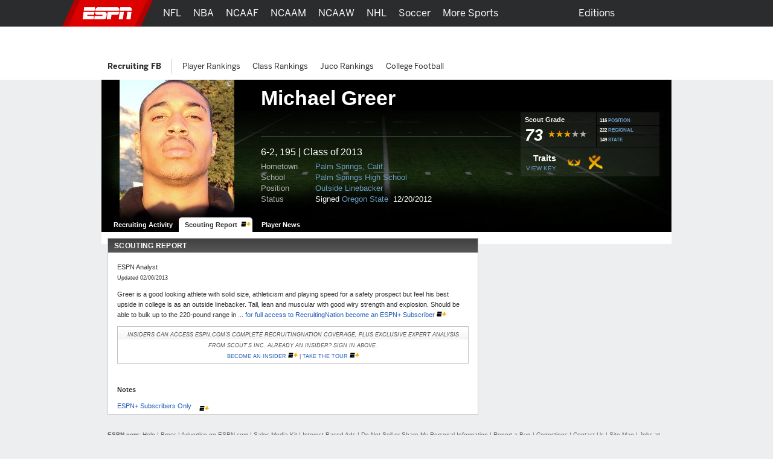

--- FILE ---
content_type: text/html; charset=utf-8
request_url: https://www.google.com/recaptcha/enterprise/anchor?ar=1&k=6LciB_gZAAAAAA_mwJ4G0XZ0BXWvLTt67V7YizXx&co=aHR0cHM6Ly9jZG4ucmVnaXN0ZXJkaXNuZXkuZ28uY29tOjQ0Mw..&hl=en&v=N67nZn4AqZkNcbeMu4prBgzg&size=invisible&anchor-ms=20000&execute-ms=30000&cb=mx6vmjiw478l
body_size: 48829
content:
<!DOCTYPE HTML><html dir="ltr" lang="en"><head><meta http-equiv="Content-Type" content="text/html; charset=UTF-8">
<meta http-equiv="X-UA-Compatible" content="IE=edge">
<title>reCAPTCHA</title>
<style type="text/css">
/* cyrillic-ext */
@font-face {
  font-family: 'Roboto';
  font-style: normal;
  font-weight: 400;
  font-stretch: 100%;
  src: url(//fonts.gstatic.com/s/roboto/v48/KFO7CnqEu92Fr1ME7kSn66aGLdTylUAMa3GUBHMdazTgWw.woff2) format('woff2');
  unicode-range: U+0460-052F, U+1C80-1C8A, U+20B4, U+2DE0-2DFF, U+A640-A69F, U+FE2E-FE2F;
}
/* cyrillic */
@font-face {
  font-family: 'Roboto';
  font-style: normal;
  font-weight: 400;
  font-stretch: 100%;
  src: url(//fonts.gstatic.com/s/roboto/v48/KFO7CnqEu92Fr1ME7kSn66aGLdTylUAMa3iUBHMdazTgWw.woff2) format('woff2');
  unicode-range: U+0301, U+0400-045F, U+0490-0491, U+04B0-04B1, U+2116;
}
/* greek-ext */
@font-face {
  font-family: 'Roboto';
  font-style: normal;
  font-weight: 400;
  font-stretch: 100%;
  src: url(//fonts.gstatic.com/s/roboto/v48/KFO7CnqEu92Fr1ME7kSn66aGLdTylUAMa3CUBHMdazTgWw.woff2) format('woff2');
  unicode-range: U+1F00-1FFF;
}
/* greek */
@font-face {
  font-family: 'Roboto';
  font-style: normal;
  font-weight: 400;
  font-stretch: 100%;
  src: url(//fonts.gstatic.com/s/roboto/v48/KFO7CnqEu92Fr1ME7kSn66aGLdTylUAMa3-UBHMdazTgWw.woff2) format('woff2');
  unicode-range: U+0370-0377, U+037A-037F, U+0384-038A, U+038C, U+038E-03A1, U+03A3-03FF;
}
/* math */
@font-face {
  font-family: 'Roboto';
  font-style: normal;
  font-weight: 400;
  font-stretch: 100%;
  src: url(//fonts.gstatic.com/s/roboto/v48/KFO7CnqEu92Fr1ME7kSn66aGLdTylUAMawCUBHMdazTgWw.woff2) format('woff2');
  unicode-range: U+0302-0303, U+0305, U+0307-0308, U+0310, U+0312, U+0315, U+031A, U+0326-0327, U+032C, U+032F-0330, U+0332-0333, U+0338, U+033A, U+0346, U+034D, U+0391-03A1, U+03A3-03A9, U+03B1-03C9, U+03D1, U+03D5-03D6, U+03F0-03F1, U+03F4-03F5, U+2016-2017, U+2034-2038, U+203C, U+2040, U+2043, U+2047, U+2050, U+2057, U+205F, U+2070-2071, U+2074-208E, U+2090-209C, U+20D0-20DC, U+20E1, U+20E5-20EF, U+2100-2112, U+2114-2115, U+2117-2121, U+2123-214F, U+2190, U+2192, U+2194-21AE, U+21B0-21E5, U+21F1-21F2, U+21F4-2211, U+2213-2214, U+2216-22FF, U+2308-230B, U+2310, U+2319, U+231C-2321, U+2336-237A, U+237C, U+2395, U+239B-23B7, U+23D0, U+23DC-23E1, U+2474-2475, U+25AF, U+25B3, U+25B7, U+25BD, U+25C1, U+25CA, U+25CC, U+25FB, U+266D-266F, U+27C0-27FF, U+2900-2AFF, U+2B0E-2B11, U+2B30-2B4C, U+2BFE, U+3030, U+FF5B, U+FF5D, U+1D400-1D7FF, U+1EE00-1EEFF;
}
/* symbols */
@font-face {
  font-family: 'Roboto';
  font-style: normal;
  font-weight: 400;
  font-stretch: 100%;
  src: url(//fonts.gstatic.com/s/roboto/v48/KFO7CnqEu92Fr1ME7kSn66aGLdTylUAMaxKUBHMdazTgWw.woff2) format('woff2');
  unicode-range: U+0001-000C, U+000E-001F, U+007F-009F, U+20DD-20E0, U+20E2-20E4, U+2150-218F, U+2190, U+2192, U+2194-2199, U+21AF, U+21E6-21F0, U+21F3, U+2218-2219, U+2299, U+22C4-22C6, U+2300-243F, U+2440-244A, U+2460-24FF, U+25A0-27BF, U+2800-28FF, U+2921-2922, U+2981, U+29BF, U+29EB, U+2B00-2BFF, U+4DC0-4DFF, U+FFF9-FFFB, U+10140-1018E, U+10190-1019C, U+101A0, U+101D0-101FD, U+102E0-102FB, U+10E60-10E7E, U+1D2C0-1D2D3, U+1D2E0-1D37F, U+1F000-1F0FF, U+1F100-1F1AD, U+1F1E6-1F1FF, U+1F30D-1F30F, U+1F315, U+1F31C, U+1F31E, U+1F320-1F32C, U+1F336, U+1F378, U+1F37D, U+1F382, U+1F393-1F39F, U+1F3A7-1F3A8, U+1F3AC-1F3AF, U+1F3C2, U+1F3C4-1F3C6, U+1F3CA-1F3CE, U+1F3D4-1F3E0, U+1F3ED, U+1F3F1-1F3F3, U+1F3F5-1F3F7, U+1F408, U+1F415, U+1F41F, U+1F426, U+1F43F, U+1F441-1F442, U+1F444, U+1F446-1F449, U+1F44C-1F44E, U+1F453, U+1F46A, U+1F47D, U+1F4A3, U+1F4B0, U+1F4B3, U+1F4B9, U+1F4BB, U+1F4BF, U+1F4C8-1F4CB, U+1F4D6, U+1F4DA, U+1F4DF, U+1F4E3-1F4E6, U+1F4EA-1F4ED, U+1F4F7, U+1F4F9-1F4FB, U+1F4FD-1F4FE, U+1F503, U+1F507-1F50B, U+1F50D, U+1F512-1F513, U+1F53E-1F54A, U+1F54F-1F5FA, U+1F610, U+1F650-1F67F, U+1F687, U+1F68D, U+1F691, U+1F694, U+1F698, U+1F6AD, U+1F6B2, U+1F6B9-1F6BA, U+1F6BC, U+1F6C6-1F6CF, U+1F6D3-1F6D7, U+1F6E0-1F6EA, U+1F6F0-1F6F3, U+1F6F7-1F6FC, U+1F700-1F7FF, U+1F800-1F80B, U+1F810-1F847, U+1F850-1F859, U+1F860-1F887, U+1F890-1F8AD, U+1F8B0-1F8BB, U+1F8C0-1F8C1, U+1F900-1F90B, U+1F93B, U+1F946, U+1F984, U+1F996, U+1F9E9, U+1FA00-1FA6F, U+1FA70-1FA7C, U+1FA80-1FA89, U+1FA8F-1FAC6, U+1FACE-1FADC, U+1FADF-1FAE9, U+1FAF0-1FAF8, U+1FB00-1FBFF;
}
/* vietnamese */
@font-face {
  font-family: 'Roboto';
  font-style: normal;
  font-weight: 400;
  font-stretch: 100%;
  src: url(//fonts.gstatic.com/s/roboto/v48/KFO7CnqEu92Fr1ME7kSn66aGLdTylUAMa3OUBHMdazTgWw.woff2) format('woff2');
  unicode-range: U+0102-0103, U+0110-0111, U+0128-0129, U+0168-0169, U+01A0-01A1, U+01AF-01B0, U+0300-0301, U+0303-0304, U+0308-0309, U+0323, U+0329, U+1EA0-1EF9, U+20AB;
}
/* latin-ext */
@font-face {
  font-family: 'Roboto';
  font-style: normal;
  font-weight: 400;
  font-stretch: 100%;
  src: url(//fonts.gstatic.com/s/roboto/v48/KFO7CnqEu92Fr1ME7kSn66aGLdTylUAMa3KUBHMdazTgWw.woff2) format('woff2');
  unicode-range: U+0100-02BA, U+02BD-02C5, U+02C7-02CC, U+02CE-02D7, U+02DD-02FF, U+0304, U+0308, U+0329, U+1D00-1DBF, U+1E00-1E9F, U+1EF2-1EFF, U+2020, U+20A0-20AB, U+20AD-20C0, U+2113, U+2C60-2C7F, U+A720-A7FF;
}
/* latin */
@font-face {
  font-family: 'Roboto';
  font-style: normal;
  font-weight: 400;
  font-stretch: 100%;
  src: url(//fonts.gstatic.com/s/roboto/v48/KFO7CnqEu92Fr1ME7kSn66aGLdTylUAMa3yUBHMdazQ.woff2) format('woff2');
  unicode-range: U+0000-00FF, U+0131, U+0152-0153, U+02BB-02BC, U+02C6, U+02DA, U+02DC, U+0304, U+0308, U+0329, U+2000-206F, U+20AC, U+2122, U+2191, U+2193, U+2212, U+2215, U+FEFF, U+FFFD;
}
/* cyrillic-ext */
@font-face {
  font-family: 'Roboto';
  font-style: normal;
  font-weight: 500;
  font-stretch: 100%;
  src: url(//fonts.gstatic.com/s/roboto/v48/KFO7CnqEu92Fr1ME7kSn66aGLdTylUAMa3GUBHMdazTgWw.woff2) format('woff2');
  unicode-range: U+0460-052F, U+1C80-1C8A, U+20B4, U+2DE0-2DFF, U+A640-A69F, U+FE2E-FE2F;
}
/* cyrillic */
@font-face {
  font-family: 'Roboto';
  font-style: normal;
  font-weight: 500;
  font-stretch: 100%;
  src: url(//fonts.gstatic.com/s/roboto/v48/KFO7CnqEu92Fr1ME7kSn66aGLdTylUAMa3iUBHMdazTgWw.woff2) format('woff2');
  unicode-range: U+0301, U+0400-045F, U+0490-0491, U+04B0-04B1, U+2116;
}
/* greek-ext */
@font-face {
  font-family: 'Roboto';
  font-style: normal;
  font-weight: 500;
  font-stretch: 100%;
  src: url(//fonts.gstatic.com/s/roboto/v48/KFO7CnqEu92Fr1ME7kSn66aGLdTylUAMa3CUBHMdazTgWw.woff2) format('woff2');
  unicode-range: U+1F00-1FFF;
}
/* greek */
@font-face {
  font-family: 'Roboto';
  font-style: normal;
  font-weight: 500;
  font-stretch: 100%;
  src: url(//fonts.gstatic.com/s/roboto/v48/KFO7CnqEu92Fr1ME7kSn66aGLdTylUAMa3-UBHMdazTgWw.woff2) format('woff2');
  unicode-range: U+0370-0377, U+037A-037F, U+0384-038A, U+038C, U+038E-03A1, U+03A3-03FF;
}
/* math */
@font-face {
  font-family: 'Roboto';
  font-style: normal;
  font-weight: 500;
  font-stretch: 100%;
  src: url(//fonts.gstatic.com/s/roboto/v48/KFO7CnqEu92Fr1ME7kSn66aGLdTylUAMawCUBHMdazTgWw.woff2) format('woff2');
  unicode-range: U+0302-0303, U+0305, U+0307-0308, U+0310, U+0312, U+0315, U+031A, U+0326-0327, U+032C, U+032F-0330, U+0332-0333, U+0338, U+033A, U+0346, U+034D, U+0391-03A1, U+03A3-03A9, U+03B1-03C9, U+03D1, U+03D5-03D6, U+03F0-03F1, U+03F4-03F5, U+2016-2017, U+2034-2038, U+203C, U+2040, U+2043, U+2047, U+2050, U+2057, U+205F, U+2070-2071, U+2074-208E, U+2090-209C, U+20D0-20DC, U+20E1, U+20E5-20EF, U+2100-2112, U+2114-2115, U+2117-2121, U+2123-214F, U+2190, U+2192, U+2194-21AE, U+21B0-21E5, U+21F1-21F2, U+21F4-2211, U+2213-2214, U+2216-22FF, U+2308-230B, U+2310, U+2319, U+231C-2321, U+2336-237A, U+237C, U+2395, U+239B-23B7, U+23D0, U+23DC-23E1, U+2474-2475, U+25AF, U+25B3, U+25B7, U+25BD, U+25C1, U+25CA, U+25CC, U+25FB, U+266D-266F, U+27C0-27FF, U+2900-2AFF, U+2B0E-2B11, U+2B30-2B4C, U+2BFE, U+3030, U+FF5B, U+FF5D, U+1D400-1D7FF, U+1EE00-1EEFF;
}
/* symbols */
@font-face {
  font-family: 'Roboto';
  font-style: normal;
  font-weight: 500;
  font-stretch: 100%;
  src: url(//fonts.gstatic.com/s/roboto/v48/KFO7CnqEu92Fr1ME7kSn66aGLdTylUAMaxKUBHMdazTgWw.woff2) format('woff2');
  unicode-range: U+0001-000C, U+000E-001F, U+007F-009F, U+20DD-20E0, U+20E2-20E4, U+2150-218F, U+2190, U+2192, U+2194-2199, U+21AF, U+21E6-21F0, U+21F3, U+2218-2219, U+2299, U+22C4-22C6, U+2300-243F, U+2440-244A, U+2460-24FF, U+25A0-27BF, U+2800-28FF, U+2921-2922, U+2981, U+29BF, U+29EB, U+2B00-2BFF, U+4DC0-4DFF, U+FFF9-FFFB, U+10140-1018E, U+10190-1019C, U+101A0, U+101D0-101FD, U+102E0-102FB, U+10E60-10E7E, U+1D2C0-1D2D3, U+1D2E0-1D37F, U+1F000-1F0FF, U+1F100-1F1AD, U+1F1E6-1F1FF, U+1F30D-1F30F, U+1F315, U+1F31C, U+1F31E, U+1F320-1F32C, U+1F336, U+1F378, U+1F37D, U+1F382, U+1F393-1F39F, U+1F3A7-1F3A8, U+1F3AC-1F3AF, U+1F3C2, U+1F3C4-1F3C6, U+1F3CA-1F3CE, U+1F3D4-1F3E0, U+1F3ED, U+1F3F1-1F3F3, U+1F3F5-1F3F7, U+1F408, U+1F415, U+1F41F, U+1F426, U+1F43F, U+1F441-1F442, U+1F444, U+1F446-1F449, U+1F44C-1F44E, U+1F453, U+1F46A, U+1F47D, U+1F4A3, U+1F4B0, U+1F4B3, U+1F4B9, U+1F4BB, U+1F4BF, U+1F4C8-1F4CB, U+1F4D6, U+1F4DA, U+1F4DF, U+1F4E3-1F4E6, U+1F4EA-1F4ED, U+1F4F7, U+1F4F9-1F4FB, U+1F4FD-1F4FE, U+1F503, U+1F507-1F50B, U+1F50D, U+1F512-1F513, U+1F53E-1F54A, U+1F54F-1F5FA, U+1F610, U+1F650-1F67F, U+1F687, U+1F68D, U+1F691, U+1F694, U+1F698, U+1F6AD, U+1F6B2, U+1F6B9-1F6BA, U+1F6BC, U+1F6C6-1F6CF, U+1F6D3-1F6D7, U+1F6E0-1F6EA, U+1F6F0-1F6F3, U+1F6F7-1F6FC, U+1F700-1F7FF, U+1F800-1F80B, U+1F810-1F847, U+1F850-1F859, U+1F860-1F887, U+1F890-1F8AD, U+1F8B0-1F8BB, U+1F8C0-1F8C1, U+1F900-1F90B, U+1F93B, U+1F946, U+1F984, U+1F996, U+1F9E9, U+1FA00-1FA6F, U+1FA70-1FA7C, U+1FA80-1FA89, U+1FA8F-1FAC6, U+1FACE-1FADC, U+1FADF-1FAE9, U+1FAF0-1FAF8, U+1FB00-1FBFF;
}
/* vietnamese */
@font-face {
  font-family: 'Roboto';
  font-style: normal;
  font-weight: 500;
  font-stretch: 100%;
  src: url(//fonts.gstatic.com/s/roboto/v48/KFO7CnqEu92Fr1ME7kSn66aGLdTylUAMa3OUBHMdazTgWw.woff2) format('woff2');
  unicode-range: U+0102-0103, U+0110-0111, U+0128-0129, U+0168-0169, U+01A0-01A1, U+01AF-01B0, U+0300-0301, U+0303-0304, U+0308-0309, U+0323, U+0329, U+1EA0-1EF9, U+20AB;
}
/* latin-ext */
@font-face {
  font-family: 'Roboto';
  font-style: normal;
  font-weight: 500;
  font-stretch: 100%;
  src: url(//fonts.gstatic.com/s/roboto/v48/KFO7CnqEu92Fr1ME7kSn66aGLdTylUAMa3KUBHMdazTgWw.woff2) format('woff2');
  unicode-range: U+0100-02BA, U+02BD-02C5, U+02C7-02CC, U+02CE-02D7, U+02DD-02FF, U+0304, U+0308, U+0329, U+1D00-1DBF, U+1E00-1E9F, U+1EF2-1EFF, U+2020, U+20A0-20AB, U+20AD-20C0, U+2113, U+2C60-2C7F, U+A720-A7FF;
}
/* latin */
@font-face {
  font-family: 'Roboto';
  font-style: normal;
  font-weight: 500;
  font-stretch: 100%;
  src: url(//fonts.gstatic.com/s/roboto/v48/KFO7CnqEu92Fr1ME7kSn66aGLdTylUAMa3yUBHMdazQ.woff2) format('woff2');
  unicode-range: U+0000-00FF, U+0131, U+0152-0153, U+02BB-02BC, U+02C6, U+02DA, U+02DC, U+0304, U+0308, U+0329, U+2000-206F, U+20AC, U+2122, U+2191, U+2193, U+2212, U+2215, U+FEFF, U+FFFD;
}
/* cyrillic-ext */
@font-face {
  font-family: 'Roboto';
  font-style: normal;
  font-weight: 900;
  font-stretch: 100%;
  src: url(//fonts.gstatic.com/s/roboto/v48/KFO7CnqEu92Fr1ME7kSn66aGLdTylUAMa3GUBHMdazTgWw.woff2) format('woff2');
  unicode-range: U+0460-052F, U+1C80-1C8A, U+20B4, U+2DE0-2DFF, U+A640-A69F, U+FE2E-FE2F;
}
/* cyrillic */
@font-face {
  font-family: 'Roboto';
  font-style: normal;
  font-weight: 900;
  font-stretch: 100%;
  src: url(//fonts.gstatic.com/s/roboto/v48/KFO7CnqEu92Fr1ME7kSn66aGLdTylUAMa3iUBHMdazTgWw.woff2) format('woff2');
  unicode-range: U+0301, U+0400-045F, U+0490-0491, U+04B0-04B1, U+2116;
}
/* greek-ext */
@font-face {
  font-family: 'Roboto';
  font-style: normal;
  font-weight: 900;
  font-stretch: 100%;
  src: url(//fonts.gstatic.com/s/roboto/v48/KFO7CnqEu92Fr1ME7kSn66aGLdTylUAMa3CUBHMdazTgWw.woff2) format('woff2');
  unicode-range: U+1F00-1FFF;
}
/* greek */
@font-face {
  font-family: 'Roboto';
  font-style: normal;
  font-weight: 900;
  font-stretch: 100%;
  src: url(//fonts.gstatic.com/s/roboto/v48/KFO7CnqEu92Fr1ME7kSn66aGLdTylUAMa3-UBHMdazTgWw.woff2) format('woff2');
  unicode-range: U+0370-0377, U+037A-037F, U+0384-038A, U+038C, U+038E-03A1, U+03A3-03FF;
}
/* math */
@font-face {
  font-family: 'Roboto';
  font-style: normal;
  font-weight: 900;
  font-stretch: 100%;
  src: url(//fonts.gstatic.com/s/roboto/v48/KFO7CnqEu92Fr1ME7kSn66aGLdTylUAMawCUBHMdazTgWw.woff2) format('woff2');
  unicode-range: U+0302-0303, U+0305, U+0307-0308, U+0310, U+0312, U+0315, U+031A, U+0326-0327, U+032C, U+032F-0330, U+0332-0333, U+0338, U+033A, U+0346, U+034D, U+0391-03A1, U+03A3-03A9, U+03B1-03C9, U+03D1, U+03D5-03D6, U+03F0-03F1, U+03F4-03F5, U+2016-2017, U+2034-2038, U+203C, U+2040, U+2043, U+2047, U+2050, U+2057, U+205F, U+2070-2071, U+2074-208E, U+2090-209C, U+20D0-20DC, U+20E1, U+20E5-20EF, U+2100-2112, U+2114-2115, U+2117-2121, U+2123-214F, U+2190, U+2192, U+2194-21AE, U+21B0-21E5, U+21F1-21F2, U+21F4-2211, U+2213-2214, U+2216-22FF, U+2308-230B, U+2310, U+2319, U+231C-2321, U+2336-237A, U+237C, U+2395, U+239B-23B7, U+23D0, U+23DC-23E1, U+2474-2475, U+25AF, U+25B3, U+25B7, U+25BD, U+25C1, U+25CA, U+25CC, U+25FB, U+266D-266F, U+27C0-27FF, U+2900-2AFF, U+2B0E-2B11, U+2B30-2B4C, U+2BFE, U+3030, U+FF5B, U+FF5D, U+1D400-1D7FF, U+1EE00-1EEFF;
}
/* symbols */
@font-face {
  font-family: 'Roboto';
  font-style: normal;
  font-weight: 900;
  font-stretch: 100%;
  src: url(//fonts.gstatic.com/s/roboto/v48/KFO7CnqEu92Fr1ME7kSn66aGLdTylUAMaxKUBHMdazTgWw.woff2) format('woff2');
  unicode-range: U+0001-000C, U+000E-001F, U+007F-009F, U+20DD-20E0, U+20E2-20E4, U+2150-218F, U+2190, U+2192, U+2194-2199, U+21AF, U+21E6-21F0, U+21F3, U+2218-2219, U+2299, U+22C4-22C6, U+2300-243F, U+2440-244A, U+2460-24FF, U+25A0-27BF, U+2800-28FF, U+2921-2922, U+2981, U+29BF, U+29EB, U+2B00-2BFF, U+4DC0-4DFF, U+FFF9-FFFB, U+10140-1018E, U+10190-1019C, U+101A0, U+101D0-101FD, U+102E0-102FB, U+10E60-10E7E, U+1D2C0-1D2D3, U+1D2E0-1D37F, U+1F000-1F0FF, U+1F100-1F1AD, U+1F1E6-1F1FF, U+1F30D-1F30F, U+1F315, U+1F31C, U+1F31E, U+1F320-1F32C, U+1F336, U+1F378, U+1F37D, U+1F382, U+1F393-1F39F, U+1F3A7-1F3A8, U+1F3AC-1F3AF, U+1F3C2, U+1F3C4-1F3C6, U+1F3CA-1F3CE, U+1F3D4-1F3E0, U+1F3ED, U+1F3F1-1F3F3, U+1F3F5-1F3F7, U+1F408, U+1F415, U+1F41F, U+1F426, U+1F43F, U+1F441-1F442, U+1F444, U+1F446-1F449, U+1F44C-1F44E, U+1F453, U+1F46A, U+1F47D, U+1F4A3, U+1F4B0, U+1F4B3, U+1F4B9, U+1F4BB, U+1F4BF, U+1F4C8-1F4CB, U+1F4D6, U+1F4DA, U+1F4DF, U+1F4E3-1F4E6, U+1F4EA-1F4ED, U+1F4F7, U+1F4F9-1F4FB, U+1F4FD-1F4FE, U+1F503, U+1F507-1F50B, U+1F50D, U+1F512-1F513, U+1F53E-1F54A, U+1F54F-1F5FA, U+1F610, U+1F650-1F67F, U+1F687, U+1F68D, U+1F691, U+1F694, U+1F698, U+1F6AD, U+1F6B2, U+1F6B9-1F6BA, U+1F6BC, U+1F6C6-1F6CF, U+1F6D3-1F6D7, U+1F6E0-1F6EA, U+1F6F0-1F6F3, U+1F6F7-1F6FC, U+1F700-1F7FF, U+1F800-1F80B, U+1F810-1F847, U+1F850-1F859, U+1F860-1F887, U+1F890-1F8AD, U+1F8B0-1F8BB, U+1F8C0-1F8C1, U+1F900-1F90B, U+1F93B, U+1F946, U+1F984, U+1F996, U+1F9E9, U+1FA00-1FA6F, U+1FA70-1FA7C, U+1FA80-1FA89, U+1FA8F-1FAC6, U+1FACE-1FADC, U+1FADF-1FAE9, U+1FAF0-1FAF8, U+1FB00-1FBFF;
}
/* vietnamese */
@font-face {
  font-family: 'Roboto';
  font-style: normal;
  font-weight: 900;
  font-stretch: 100%;
  src: url(//fonts.gstatic.com/s/roboto/v48/KFO7CnqEu92Fr1ME7kSn66aGLdTylUAMa3OUBHMdazTgWw.woff2) format('woff2');
  unicode-range: U+0102-0103, U+0110-0111, U+0128-0129, U+0168-0169, U+01A0-01A1, U+01AF-01B0, U+0300-0301, U+0303-0304, U+0308-0309, U+0323, U+0329, U+1EA0-1EF9, U+20AB;
}
/* latin-ext */
@font-face {
  font-family: 'Roboto';
  font-style: normal;
  font-weight: 900;
  font-stretch: 100%;
  src: url(//fonts.gstatic.com/s/roboto/v48/KFO7CnqEu92Fr1ME7kSn66aGLdTylUAMa3KUBHMdazTgWw.woff2) format('woff2');
  unicode-range: U+0100-02BA, U+02BD-02C5, U+02C7-02CC, U+02CE-02D7, U+02DD-02FF, U+0304, U+0308, U+0329, U+1D00-1DBF, U+1E00-1E9F, U+1EF2-1EFF, U+2020, U+20A0-20AB, U+20AD-20C0, U+2113, U+2C60-2C7F, U+A720-A7FF;
}
/* latin */
@font-face {
  font-family: 'Roboto';
  font-style: normal;
  font-weight: 900;
  font-stretch: 100%;
  src: url(//fonts.gstatic.com/s/roboto/v48/KFO7CnqEu92Fr1ME7kSn66aGLdTylUAMa3yUBHMdazQ.woff2) format('woff2');
  unicode-range: U+0000-00FF, U+0131, U+0152-0153, U+02BB-02BC, U+02C6, U+02DA, U+02DC, U+0304, U+0308, U+0329, U+2000-206F, U+20AC, U+2122, U+2191, U+2193, U+2212, U+2215, U+FEFF, U+FFFD;
}

</style>
<link rel="stylesheet" type="text/css" href="https://www.gstatic.com/recaptcha/releases/N67nZn4AqZkNcbeMu4prBgzg/styles__ltr.css">
<script nonce="9FxE-kSp5_DCL58au3YdEg" type="text/javascript">window['__recaptcha_api'] = 'https://www.google.com/recaptcha/enterprise/';</script>
<script type="text/javascript" src="https://www.gstatic.com/recaptcha/releases/N67nZn4AqZkNcbeMu4prBgzg/recaptcha__en.js" nonce="9FxE-kSp5_DCL58au3YdEg">
      
    </script></head>
<body><div id="rc-anchor-alert" class="rc-anchor-alert"></div>
<input type="hidden" id="recaptcha-token" value="[base64]">
<script type="text/javascript" nonce="9FxE-kSp5_DCL58au3YdEg">
      recaptcha.anchor.Main.init("[\x22ainput\x22,[\x22bgdata\x22,\x22\x22,\[base64]/[base64]/MjU1Ong/[base64]/[base64]/[base64]/[base64]/[base64]/[base64]/[base64]/[base64]/[base64]/[base64]/[base64]/[base64]/[base64]/[base64]/[base64]\\u003d\x22,\[base64]\x22,\x22E8K0Z8Kjw4MRbcOmw6fDt8OCw7xwRMKqw4XDogZ4TMKgwr7Cil7ClcKOSXNoecOBIsKPw79rCsKFwpQzUUMWw6sjwoo1w5/ChTnDiMKHOFMMwpUTw74BwpgRw4FLJsKkeMKKVcORwqwgw4o3worDgH96wrxlw6nCuB/CqCYLbS9+w4tJIMKVwrDCtsOOwo7DrsKfw7snwoxLw4xuw4Ebw5zCkFTCosKUNsK+b11/e8Kfwoh/T8OqBhpWQMOmcQvCsSgUwq9aZMK9JFrCvzfCosKYNcO/w6/DjHjDqiHDuylnOsOLw7LCnUlqVkPCkMKcHMK7w68ew6thw7HCuMKkDnQ+N3l6DsKYRsOSAMO4V8OyayN/[base64]/DssKfw6HDnMOkw60CRV3Dp2cgw4vDj8OYBsOIw6TDogbClnkVw6MfwoZkVcOJwpfCk8ObcSthAzzDnThawqfDosKow4tqd3fDuV48w5JKRcO/wpTCpkUAw6tQS8OSwpw5wrA0WRxfwpYdIRkfAxTCoMO1w5ANw7/CjlRABsK6acKVwoNVDiXCqSYMw5k7BcOnwrhtBE/DrcOlwoEudnArwrvCp2wpB1gXwqBqXcKdS8OcOUZFSMORDTzDjEjCsSckIQ5FW8Oxw5bCtUdbw6Y4CmwAwr13bWvCvAXCusOedFF/[base64]/Cl8OQVlbDuMKTw4bClsKYw4NHwqMWbU0bwq7DnHgJEcKRRcKfVsOzw7kHfwLCiUZKD3lTwpjCtMOpw5lDdcK8EwVHJC0URMOReSAKFMOOS8O4MHE0UMK1w5rCicOcwqrCn8KnTxDDgsKLwpTCqQAbwqkGwq3CliPDplHDo8OTw6HCunIQW0N/wqwKBhTDii7Ct0FbDQlGEcKyXcKLwqrChUkkLyHCsMKCw73DrnjDkMKiw4TCoDRiwpBCUsOwJjlVRMKfeMOWw7DCoFDCqAwNIi/CoMKmLFNvBnBKw7fDqsO3CsOmw4QOw6saGF5mZcKGesOqw5XDiMKxBcK9w6A/wobDgQTDncKpw4jDrFY/w6gbw7PDtMK6K3FJIMO0FsKWR8KOwrpQw4kDEXbDgH0oesK6woI1w4fDpRXClEjDgSzCisOjwr/[base64]/[base64]/CpcOvWQPDhW7CjQvCqCsnw5DDv2HDmzfDr2zCksK1w6bCg1Y5YMOtwqnDqDFqwpPDgDbChC3DmcKnTMK9TUnCnMODwrrDpkjDpT0Gwrp/[base64]/DksO7wrrDqsOFw5XCnwhHPjQJf8Ohw6rClBAJwq5oTlTDsSvDkcKhwrbClgPDvWLCm8Kww77DpMK5w5nDqCUEU8K7QMKqImvDs1rDoD/DjsOGdWnCqC9Hw78Ow5bChMOsKAgCw7k2w4HCoz3Dt1XDiU3DlcO5bF3CiE0DZ3YLw645w5rDnMOqVih0w7g7UW4sT2kxMmbDu8K0wpHDn2jDhXNJPQ9PwovDl0vDvl/[base64]/wpAgw7g8w5XDp8OtN8K3w7NWdjgEcsOIw61NwokfWzoZHwzDlHPCqWhyw4TDgTk0I3wxwoxww5jDqsK5dcKRw53Cs8KmBMOkLMOrwp8ew5PCr2hUwqZ9wqloDsOnw6XCssOOfVPCjsOOwqd7Z8O/[base64]/DrDoLwrFQc2vCg0gBw7BIN1l2BDPDhwdkIFhpw7JQw49Zw7TDkMOYw6/DqDvDsBlLw77CjUlLVD7CpMOXdUQcw7Z8YRPCvMOlwpDCs07DvsK7woZww5DDgcO/M8Kpw6Ubw43DqMOoZ8K0CMKHw7TCsgbCvsOnfMKrwo9pw68dVcKUw5wYwpkUw67DggXDu0vDtQpKPMKjCMKueMKTwrYhEGVZI8KyNizCpzk9JsKpw6Q9MhgEw6/[base64]/GMK5dHzCnUHDncKXM8KrwrbDpcOYL8KCQsKraAAuw4YvwqDDliREa8OQwqwvwp7Cv8OWCDLDrcKWwrlzBVDChmV9w7LDh13DvMORCMObT8OtXMODID/[base64]/[base64]/DrcK3MiR7w6rCsTlzwpJeFsOYUcKsw57CuX7CssK2ecKPwod/[base64]/woDDqsOkwoVUKUvDscKFw57Dq18lwowUIcKCw7HDugnCqBoTG8O+w4N8YR4wF8OGf8KoEWzDuQ3CnDsbw5zCmU1Gw6DDvztYw63DpBQcVTgrIlfCisKGLglvXcK7fw5dwoxXKAl5RlV5MHo/wrbDpcKpwp3CtlPDvhtrw6Y6w4vDuVjCvsOFw7wNAisxJcOow63DuXlBw7bCnsKAbnHDisOqH8KNwrE+wovDuEEhTTAuOkPCk3JaJ8O7wrYKw4ldwqluwovCksOLw7dZSVdKI8K8w5JjWsKoU8ODBjvDgmUFwo7Cg13Dn8OoZH/[base64]/[base64]/DjAxTM2V4IsKBwogTwp4JFnU0M8KRwokke8KgwpdrHcK5woM/w53Cnn/CsQReJcKUwoLCoMKbw5XDpMOsw4DDs8Khw5rCncK0w7RPw5RDNcORKMK2w6ZHw4TCnAFXNWVKK8OmJT9pb8KnBSDDjyhVC3c0w57Cj8O7w5vCsMK/S8KyfcKYJGVMw5Njwq/Ch1EeV8KEXW/Do0TCh8KKH1XCo8KWBMOWZx1pEsOqZ8O3GnjDlAFrwrIVwqY5WsOuw6vCncKEwo7ChcOjw4obwpc8w5vCn07CjMOAwoTCojnCuMKowrVUZ8OvMRPCgcONJMOgacKswojCjC/DrsKaW8KOG2oAw4LDmMKww5g+EMKww4DDpgjDqMOUYMK0w5pzwq7CosO2wpTDhh9Dw497w47Dm8OPZ8KNw6zCscO9RcOlFlFMw7pLw49RwpHCjWfDssOGdm4dw6jDqMO5XzANw5/[base64]/PwVRBFzDk8KFw78Yw7ZZIgU4w4nCu8K1wpXDpsKgw7/[base64]/CgjTDmMOYw7ViHMK7VhvDpsOww6/CugLDs8OSw5vCv8Otb8OsIFXCgMK8w6fCpDc9YHnDnV/[base64]/[base64]/CkUzClng/[base64]/DtcOxNV8casK0b8OQwq92T8OIw5Z2AWAmw4rCvjY2aMOTXsKnFMOiwq0qf8KCw77CpA0MPgEsQMO9DsK1w4QSL2vDiFQ9B8OCw6DDuwLDv2dmwr/DplvCi8OCw7vCnAk8X39NLcOZwq9OFMKJwq7DvcK3wpfDiUAtw5h1a19zGcKSw6zCtWs7UMK+wr/DlHJNNVvCvCs+b8O/KcKKRwzDh8OlSMOgwpMHwqnDvj3Dl1F1MBweIVLDg8OLOFHDi8K5HMKRBXlrb8KZw6BJasKOwq1swqXCnFnCqcKTaW/CtFjDrUTDmcKJw4BvOsKIw7zDqcKeKMKDw5/Dv8O4woNmwqPDgcOnOzFkw6rDlWIZflLDnsOEPcOhJgkMWcKrGcKkFlkxw4I+Pj/[base64]/wqzDtyXDjsKVcMKwVGR1aBgZJ8KNwrfCln/CpsOULsO7w5jCnDzDs8OMwo8dwqMpw5E7EcKjESDDhcKDw77ChcOFw5EQw5UQPAHCj1AVSMOrw5zCsibDoMOHccOhNsKjwopaw7PDuhLCj2tZV8KgZMOLEBQvHMK1ZsOOwpwfacOUWWfDvMKGw4zDpcKLZGvDpFU0U8Ocd3fDicKQw6xdw6g+Kzc8GsKKesKIw4/CncOjw5HCn8O7w5fChlrDqsK7w7BGOyLDihLCp8K5asKVw4DDkG0bw5jDjRVWwqzDtWnCszg8bsK+w5Aqw7YKw4XCl8O9w7zCg1xEST7DlMOoWn1vS8OYw6I/QTLCnMKewqDDsSttw4ghQEQcwphcw7PCp8KMwrc5wonCj8OywqluwpEMwrJAN0nDnBVjDiZMw49ldHp3HsKXwqnDvF5/[base64]/Ch8Oyw7FmwrNawpXDgsOew7YmYDTCigYVwog1w7HCqsOawpwyFk9XwqxBw6jDuwTClsObw6VgwoRNwpsaScOLwq3Cvn4owp8bHEMLw4vCuGjDtgB/[base64]/w5RJG1gcdcKWwoLCpGHCq1PDkEnCj8Kiwqhpwo5JwoHCsE9uDVxew4VOcj3CgCsEQinDlw/CoEQUBwMPCwzDpsOWBMKcU8Olw73DryXDvcKgD8O3w5pKYMOgbVHCv8KTGmt8bcOzDFLCu8OOXT3CqcK8w7/[base64]/w7ppTsKXO8ONLMObFDgvQCB6SQDDsTXDscKJLsOtwoZSKQomIMKIwrjDhWnDu1hnWcK+w7/CusKAw57Ct8KCOcO7w5HDhg/CgcOMwqXDiFMJBcOkwoRdwpYkw78VwrMLwpxZwqheJ3NINMKPScKcw4BQRsKMwr3DrMOBw6rDq8KaOMKzJCrDoMKSQQpFLsO4Tz3Do8K4PsOOHQdNKMOjL0Ahwr/DiAIgZcKDw78dw7/Cn8OSwrnCssKzwprChR/CgWjCjMK2IDA4RDMCwrDClkjCi17CpzXCnsOsw7Mywr8Pw4h9Z3dqWh7Ck2MDwrEuw6lWw7/[base64]/Ctkk2biEqEsKtwqRnwo3Do8Kvw6/DvFbCozQLwpUpVMKywqPCnMKIw4DCoAMNwp1ELMKXwqjCmsO8KH08w4ANK8OvJMKGw4wjIRjDu181w5PCu8KcW1cefnfCvcKfEMONwqvDkMKmfcK9wpouOcOIWS3CsXTDlMKKUsOKw7nCmMKKwrxkTCsvw6xQfx7CkcO0w65hGXTDgA/Co8O+w51DVGg1wozChjJ0wo0/[base64]/[base64]/Ci1xowoxXXCrDsMKAw7rCikPDncOkw713wrALCX/[base64]/CuMOPwrbDvkfCncKfMMOcw5vDoEjCqMKowqMuwoLDmxRQeyFXWMO7wq0nwqzCscKbd8OHwpLCkMKzwqHDqsKVKiYmCMKSEsKlcAcbOWzCrTd2wps8f2/Dt8O2OsORU8KPwpkHwqvCszobw73CssKkbMOfEF3DrsKFwpQlayXDlsOxXjdWw7cOMsOGwqQOw6DDmVrCrFHDnznDnsOEF8Kvwp7Cvw3DvsKBw6/DiXldFcKlJMKFw6XDj0vDu8KLXcKYwp/CrMKYPVVzwrnCpl3DmjfDnmtTXcOUUnF0ZsOow7PClsO7Ok7Cnl/DnBDCsMOkw5tJwqgjLcOAw7zCr8O0w7E8wqhRL8OzNlhKwqEBZGbDuMKLDsOfw6TDjWsuLVvDulTCqMOJw7vCnMO6w7LDvQt5w4/DrEbCosOCw4s/woXChzpMcsKhHMKhw6bCosO5IAzCtGFUw4TCocKXwohbw4PCkm3DpMKGZAQ+BDQZWhU+fMK4w5XCqWl0dcKvw7UTXcKpSHvDtsKbwofCgcOXw68YHGEXPnUtYjNMTsKkw7IxEUPCqcO+C8OSw44MeHHDuiLClRnCscK/worDlX9aQXYhw7VmNxTDvQI5wq0nGMOyw4vDmErCtMOfw65vwqbCmcKDQsKhT3bDlcKkw4DDhcOsVMO4w5bCt8KYw7AvwpIDwrNTwqHClsOzw6cbwrfCqcKLw4jCjAFFFsOia8OwWk3DqGgNw43ChXQ2w4vDiQJGwqI1w5/[base64]/OmzDqsKBwqXDrULDkMOwMy7CkMOnLH4ew4tpw5jDlcKJdVjCvMK1aBkEe8O5YiPDn0DDm8OcEHrCrjQ1FMKyw73Ch8KnKMOLw6LCt0JrwphywqtLTSbCrsOFc8Kuwpd5bk8gE2VlLsKhDCMHeCHDvQF7Nz5Yw5vCmAHCjcK2w5LDscOWw7oNLDjDjMK/woIKHz/CicObVCQpwqsGXEx9GMOPwovDu8K1w5dhw40Nfn/CgGRSR8KZwqlgPsOww6EQwrUsZcK6wqghNS07w6dKMsK8w5RIwrrCisKgGnvCusKNfCUBw70GwrgbBCrCvMOIO1LDthpINzI3JVIXwopPZTnDuDDCqcKhEnRyCcKxY8K1wrt4UgvDgGzCiCACwrApRnbCgsOOwobDm2/[base64]/Do8KwF8ObJ8Ofwo/CjyE1FCZmw6xqIcOdw7EsOsKAwobDuxLDrSFew73CiUN5w5E1M298w6DCo8OaCVDDncOcH8OObcKRV8Kfwr7Di2DCicK2DcK8d1zCrz/Dn8OGw6zCiCZQeMOuwrJNYnh2VW7CmjMaV8Kowr96wqU+PH7ClGXDomRgwq0Rw5PDpMOMwoTDgsO/IT99wqkZesK4f1kIEQfDkjlZSCsOwpkdTBpJHEkjekhYWSkLw6pBO1/ChcOzCsOXwrnDvyvDncO1H8OscEolwovDpcKoHygtwodtS8K5w7LDnCjDuMKwXTLCpcKvw4jDosOBw5cfwrDCpsOODjM/w4PDiHLCnh7Dvz8lDWcVcgNpwqzCpcK0w7sIw4DCgMOkT1XDgsOJGTTCtEjDnRDDlghpw45ww4HCiRJQw6TCrD9JN3bCoSYOXmrDtRoEwr7CicOMVMO9wpLCqcK3FMKNOsKBw4hQw6Ffw7nCrxDCrCcRwqnDlidbwqnCvQbDpMO1e8OTSGwqNcOPPh5Zw5/[base64]/HcOSNMOHwqBydsK1WsOtTcKETsKUwqzCgiXDuTdKRy7Cr8KQfDDDpMOPwoTCisKfZHfCncOZc3NHB1XCvU9Hwo7Cm8KWR8OiW8OSw5PDoS/CgE5nw7TDkMKTITHDhwclXgPDiUcNLgFHWn3CnmhKwpYPwoYfVQF1woVTGsKcU8KPK8OZwpHCqsKwwq/CuUXCgTFtwqpww7ICdgLCpVPCqWdrFMOgw4stQTnCsMONfcK+CsKrQ8OgBsO/w5fDsT/ChHvDh0VMMcKrYMONF8O7w5B3JQB2w7RGOmZNRsOMRTALKMKDflsFw6PCgxYfNSRPPMOSwr8aRFrCjcOlMMO2wp3DnjMKQ8Ohw5c/[base64]/wq/Dqh9+wrIzaMKhWU3ChE4Uw4M/e3VAw5PDsn1zX8K6YMOedcKyE8KhNEPDrCjDmsOYWcKoGBHCi3bDp8KmNcOSw7lVAMKRUMKRw6nDpMOfwpIdR8OgwqDCpwHDg8OnwoHDucOHJ0YZMR7DiW7DmDFJL8KMAwHDhMKjw7c3EjkBwpXCjMKtZijCnEBCw7fCvkhCMMKUXsOAw4JgwpdPHwhOw5TChS/[base64]/[base64]/CvsKKw5A2wrTCp8KJwqjCtnJSwofCnsOaXsOyXMOqY8O2E8O8w6JPwqPDmcOgw6PCmMKdw4bDocOsNMK+w6Agw75INMKrw68XwrLDgCsRYWtUw6djwpovFVx2HsOnwqLCt8O+w7/CpSbCnDI+FcKFYcOUEsKpw7jCuMKMey/DkVVSEzPDtcOBMcOQBT0cbsOBRnTDlcO8WMKOwqDCsMKxaMKWw5zDj1zDoBDCsW3ChsObw6bDrMKeAHgxJnVPKjPCoMOcwr/ChMOUwqDDucO/XMK0UxljGG8WwoIlQcOpBzHDjsOGwq0Fw4PCmF4kw4vCh8K7wo7ChgvCi8Orw4vDhcO3wrJpwpFoa8KKwoDDu8OmH8K+GcKpwoXChsOyZ2PCogHCq2LCssO6wrpfHFsdGsOhwr5oNsK+w6/ChcOeTDrCpsOdQ8KTw7nChcK+V8O9Py4SB3XCjsOUW8K5TxpZw5/[base64]/Dhg53w7zCmsKUGMK2WcKvIMKeImLCj1LDrcOQDMOEHTwhwqxKwprCmmLDuEUQAMK5NmHDm1wcwqw1DkbDhSDCqknCqlfDt8OZw5fCm8Oqwo7ChAPDk2zDkcOowqhDYMKXw543w6/CkGpKwp5yPDPDsHbDrcKlwoUtJkjCrw/[base64]/w6LDtmEWD8O9V8KFRsKDWMO3VxFwWsKQw7XDjMOtwrHCt8KyS09iYcKmXHtvwp7DucKSwq3ChMKRKsOQCV9RSQoLfGtAdMObdsKMwpvCvsOUwqgEw7LClsOiw7NXSMO8ScOxUsO9w5Uqw4HCrcO5wobDhcK/[base64]/DpcK6wqPDrwXDg2zCrU/[base64]/[base64]/[base64]/DnQvDvVRFw4HDiTYhw5bCs8KNVHpKwo3CgsKdw7d0w4RDw5B3VsOIwoLCqx3DhUPCpF5Cw6jDiWvDiMK5wqwLwqctXMKKwrDCiMOewpxsw5wiw6nDnxLDg0ZnbgzCvMOrw7fCn8KdEMOmw6/Do3vDhMOQfcKhAW0DwprCrcOKHVcvVcKwdxs8wrMOwooCwpQXa8OmPUDCqsK/w5IzScOlSDViw4ggwp/DvEBlLMKjBUbCssOeB0rCs8KTCQl1w6IXw7I0JMKHwqjCpsOvAMOkVTQZw5DDg8OZw68vC8KIw5QLw5zDrj0ifcKAVzzDkcKyaw7DkDTCmETCgsOtwpvChsKzDGDCs8OPOU05wpYkKxxbw6cLYX/CjxLDjgcyZMOeSMOWw4vDhxTCqsKOw6nDigXDtm3DnAXCosK7w69Gw5o0O1QPAsKdwqfCmwvCn8KPwqfCrRMNL1dlWmbDp01UwobCrip5woVxKlrCo8KXw6nDm8OsYT/CpBPCsMKgPMOWI08EwrjDgMO7wqLCrygbXsOtFsKDw4bCuGDChWHCtVnChSHCtiJ5CMKzDlpiHAM+wo9xZMOTw6cFdsKRYwkaKHHDpizCi8KkMyXDqBITG8KQMknDhcO6K2TDgcKJSMOnBF4jwq3DgsKsZj3ClMOScl/DuVQ+woFtwoJuwpYuwoU1w5UHa2nDoVnDpMOPCwU2IgLCmMKvwrBnKVzDrsOAMS3DqhLDpcOJcMK2M8KIW8Kbw4N5w7jDtj3ClU/CqxApwqnCssOhYF91woJ/[base64]/V8Ozw7hGw40Cwr8VXMKxw63DvsKRB8OsKUrCiDBEwozCgxDCscKZw4I/JcKsw53CtQ4xEnrDrmRoDhDDtWZqw4HCosO/[base64]/CpwoTw7t4OMKMcl9xWCvDpEYawpBhwrPDk1HDkFAIwpcANWjCrmXCq8O2wqxURS/DisKAwoXCh8O9w50dScOURh3DrsKLISBvw58Tcx8xYMKfEsOXPn/CiGkyfmPDqUBGwosLMErDpsKgd8OWwovCnjXCmsOKwoPCnsKPJUY+w7rCtsOzwpdpw6xlI8KKF8OvMsOlw451wrPDkyTCqMOEMz/Cm0zCosKDSBXDhsOtb8O8w7jCkcOzwpcMwoBUbFrCo8O+JA87wr7CsBDCmnDDgFMxKQl/w6jDuxMaF3nCkGrCksOEVhF5w6h3PVo+bsKrQcO4G3fCp2bCmcOyw7R8wp8eSgNvw74jwrjCmgDCs2MaMMOLKU8gwp9SQ8KAMMOjw4zCqTVIwqtiw4bCnnjCiW3DrMK/MFrDlnnCpHlVw4QyVzTCiMK3wr0qCsOpw5/DjnrClBTCnTlXcMOKbMOPWMOlIj4PK3UTwr0HwrTDgAI2PcOww6nDscKiwrRAV8OSGcORw7ccw70XIsKgw7/DqSbDpgbCq8O2OzPCiMOONsO5wo3DtWoSFibCqCbCh8KQw5cnfMOGK8KrwrB3w7JPQHzCksOTMMKqLQdSw5rDoUtHw7lZUWbChgskw6pnwq5Kw5kTESXCjSjCp8Ofw7zCtMKHw47DsVvCmcONwphGwpVFw442dcKQTMOiRMOFXA3CisO/w5DDrCfCnMK4wooyw6DCuXLCgcK+w7/[base64]/CuiQDVlRzw5rDkMKnLBwZHcKqw6JJWFzCssOjPGvChmRHwpEfwohsw5xgGistw7rDjsKQQD3DsDwXwrrDuDVCUsKMw5bCtcKhw45PwpV2dMOvdm/ChRbDp2EfEsKvwoMEw5zDmyRuw4pbUMK3w57CgsKUBAbDqHIcwrXCvEFIwpJ2cVXDgiHChMOIw7/Cs2LCphLDphFmVsKiwo7CmMK/w7bCggV5w5PCpcOiKQLDiMOww4LCmsKHTSpbw5HCnDZVYlwXw4bCnMKNw4zDrx14PCnClkbDpcKcXMOeH1Uiw6bDh8KIVcKIwpVDwqk/[base64]/fhVmw6zDgEjDn8KQVmJrHsOGw7fDghsNwrnDm8O/w4ALw4LCkS5EOsKoY8OGGnLDqsKsBUtFwoU5dsOsGxrCoSZswpstwrppwpRWWATClTXCgy7DrCfDm3PDrsOFEitXez0wwovDjGY4w5DCj8OCwroxwp/DocO9UEYfw6hTwrhTdcKyJHjCk0bDh8KXXH10QWTDrMKxUyLCkFFAw6Mdw4BGLTEAYznCusK2I2DCv8KCYcKNR8ODw7Z7R8KIcnI9w4/CslLDlFxdw7Q/S1tTw61lw5vDuknDpGwaMFsow73CvsKiwrI4w50YbMKBwocnwrzCtcOKw5vDgjDDtsOFw7LCgmYdLiHCn8O3w5V6UsOTw4xDwrzCvw9Sw4VPQ3FPEMOAwq93woTDpMKVw4RNK8K/OMOVbcKvO3NbwpM/w4/[base64]/Cv8OYw6xREDzDkRJ+wrlxwrd8wqtpw6hbfcKxATXCjcOKw6HCnMKMSnpnwqpWF24IwpbDkFPCuSUFWMOSV0XDimTCkMKSwrbDtRsWw4XCoMKIwq0PYsK9wqrDoRzDmg/Dux89wrPDqEzDn30oU8O6DsKZwr7DlxrDuBbDrcKAwq8lwqpNKsO2w4Ncw5d8YcKJwogRVsOhW156LsOZD8O5CCFAw5UfwqvCrcO2wrFVwp/CjA7DhltmbhTCiB/DnsKZw6pgwrbDlTvCrW0RwqLCusKJw7LCtlcKwqnDpXrCtsKAQcKow5XDgMKawrjDo0c1woZBwqLCq8OyAMKwwrDCrBsTCxFreMKcwot3bXQEwoddb8K1w6/CtcOTHwfDscKdVsKYd8KEAFcEw5TCqMK8Xi/ClsOJAkXCmMKaS8KQwpY+SDnCn8K7wqbDjcOBVMKTw7EEw5xXMxVUG1VNw6rCh8OLXEJvMsOYw6nCmsOCwo5kwpnDvHBxGcKMw4clDRzCqcK/w5HDlXHDtCnDvsKewr1zAAYzw6UCw6vDtcKaw7JVwo/DlxpmwrDCrsOpDGFbwqstw7czw7IEwrEPEcKyw4h4azMxMWvDrFMaLAN4wpfCjEJbJUHDmTbDr8KOKsOTZX7CrnV3D8KJwr3CmT8Mw5XDii/[base64]/CmW/CgWLDkh/CtMO3wrRXw6xVwrLDk8O9W8OrIhrCnMKMwqsNw6xrw7dzw4Ntw5AkwrJvw7YDcnF3w6YOBUYIdz/Cs0Ibw5fDlsKzwrnCvsODaMOgFsKtw49twr1LTUbCsTsLFnwkwpjDnRZAwr/Dm8K/[base64]/DtDpBLjPCvWrCjgUkw7rClgrDrcOOw5XCgTMbTsKrTmoXaMOgZsOkwpbDl8O4w40qw4LClcOlSUvDh0xZworDhk93Y8KWwodEwq7CtwTDnkJlRGMbw4DDrMOow6JCwoUPw4bDhMKTOibDq8K/wrpnwqUqGMOHMw/CtMOhw6jCgcO9wpvDi1Ikw6rDhCUewr8qXwPCg8OOKiwdRyA/PcOdRMO6B2l+O8KDw4vDg2xswp8+HGHDo0Fww4LCh1XDtcKHARhWwrPCs3pKw7/CihZAJ1PDmA3CnjjCkcOXwqrDocO3aGDDpirDpsOkIwxjw5XCunF8wqkeWcKnF8KqQAcmwqBDYMKdE2kdw6sSwo3DmcO2O8OncxzCngvCmUjDtmrDm8KSw7DDr8OAwrRlGMOBKBFdeklYNy/[base64]/[base64]/DozDCjMOuw4QqZMOHd8O5w5ADag/[base64]/[base64]/CscK4CsKjwo0Kw7lyVsK1w6FlwrgAw4DDjA/[base64]/ClQ3DkTTCkcKeNgZVwobDilfCu8O3w5PDu8KpdgYudsOHwrTCghvDtcKHAWlaw7Igwp7DlVHDnlxlBsOBw4fCtMKlGGDDm8KkbhzDh8OvFB/CiMOHd1fCvEMaDMKyWMOnwoLCj8KewrjCs1TDlcKlwrBfR8OZwoR2wqXCtlTCsTPDqcKRHy7CnDjCksK3AErDr8K6w5XCrENiAsOQeEvDqsKnXcOdVsKZw708w4JRwonCisKbwq/CqcKPwqwJw4nCssOrwrvCslrDjFlmCRJjbyh6w6xUPcOHw74hwoPDmUxSL27ChQ0vwqQjw4p8w7bCimvCj2khwrHCuj4aw5vDrX7DkWtkwq5Ww7xdw4MSfGrCnMKqZcOgwqXCm8OZwp57wrRXTjAHUBBIdVDDqTVAfcOTw5jCjBEtMQTDuDACbsKuw7DDqMK/bsOGw4Jyw7hmwrHDlB5Fw6haOg5OczxwG8OfEMOPwq5sw77DoMK+wqZJL8KFwqFeAcOBwpIsfRkMwqo9w5LCoMO+NcOhwr/[base64]/wp3CscOgwrA4wplgw4Mkwp05OsKrwp7CuMO8w5UEOhZNesKyazfCpsOlFcKrwqVowpA0w5BJA3o7wqPDq8Oow7rDsBAMw4dkwpVVwr8xwrXCkF3CvRDDt8KxETjCvMO9I3vCncKSaXLDpsOAamNWK20gwpjDlAkWwpY8wrRgw5xfwqNTNBrDl3wGKcKew4LCssOOPcK/eBTCoX0Zw799wrbCusOXfXZ8w5LDgsOsB2DCgsKsw5bDojPClsOPwoBVPMOLw4YaIQjDs8OKwqnDqhXDiB/DrcOHXUjCpcOtACTDrsK7wpZmwofCtnZTwrLClQPDpz3DoMKNw6TDt1p/w4fDtcKgw7LDhE/[base64]/Ww7Dt2hVCMODNSjDrMOjwrlyHgzCvmvDhzDCv8OLH8KIM8Kqw4fDvcODwocqDkxwwrDCscO1EcO6MR4Gw5Mew5/[base64]/CoMOTCXrDu018LcKbw40KTsKdw6HCuScfw7rCssKKHSBaw7c1VcOwC8KIwplNNlbDnEh5RsOQKRvCg8KBJsKNeAPCg0LDlMOXUTUlw5wEwo/CkSHCqgbCrQnDgcOTwq/CqMKGJsOew71dK8Ktw4INw6lNTMOwFw7ClRs5wqDDi8K2w5bDnFnCrkfCliljMcOVZ8K/VSDDgcOYw6xgw6ElajfCnSTCocKOwo3CtcKiwojDj8KdwrzCq3DDhCIsAAXCmRxQw6fDicO5DkgtKCcow6HCpsOMwoBvacOxG8K3LWEfwqrDiMOcwp7Dj8KEQjbCnsOyw4Jvw4rDsDIYNsK3w5ZEFgHDicOAKcOdBX/[base64]/DkcKOCH3Dk8OPwqwkwog2YcKjMsKrI1fChXPCiDAMw5tGP3TCrMKIw6LCqcOsw6HCncOSw4E3w7Jhwo7CocOqwr/CqsOZwqQFw5bCsQTCh2Jaw5bDr8Ktw6/DnMOIwoHDhMKrP2zCiMKHWE0UC8KtL8KgXTbCp8KKwqsfw5DCucODwpbDlQwDZcKuBcKxwp7ChsKPFE7CnzNaw4fDucKNwrbDo8OUwos/w7MZwqHCmsOqw5LDlsOBKsKzRyLDv8OJF8KAdHzDgsKYMm/Cl8KBaVHCgsKnTsOCbMODwrgGw7QYwpNtwrbCsA3CpcKWZcKIw6PCpyzDuFtjDwPCuAIyZ2zCuSHCjEnDoyvDj8Kdw65Mw5fCicOHwp8Nw6YkRUI+wogbE8O0aMOKZ8KCwo4Kw5ITw7nCpCfDqsKuEcKjw7DCtcOFw5hkW2XChz/CosOpw6bDvyQHUSlHwpRjDsKTw6FpecOWwpxnwrJ/QMObDCtDwrTDusKAN8OLw65JfB/ChAPCkkDCh3EPeRvCrjTDqsO0d3Aqw6RKwrLDmGBdSWQBZcKmPwbCgsK8QcOmwoh1acKow5Zpw4DDsMOXw4kvw7k/w6pIRsK0w6w0LGrDsgF5woYgw5/CnsOENzMUVMKPPybDim7CuRR5TxscwphlwqbCpALDrgDDqUJbwqXCnU/Du0RtwrsLwr3ClAnDtMKcw48+F0QabMKEw6/CksKVw4rDgMOXw4LCiz4GKcO9w6hHwpDDisKKdRZ6wpnDqhM4R8K1wqHCnMOof8Kiwp0ZcsO7NMKFUjRlwpsOLsOIw7rDiFTClMOwZmcGYg9Gw5TCkQgKwqfDnwELbcKYwo1WcMOnw7zClH/ChMOXwovDjnJodSPDk8OhaGzDpTQEFCXDocKlwqjDq8Ogw7DCoDvCk8OHCg/ChMOMw4kQw4jCpXlhw6AQOsKqcMKlwqrDlsKcfV1Jw57DtS4uSRJ9Q8Kcw6hrT8OzwrfCjVTDjEgvf8OiRTvCo8Onw4nDsMK9woDCvEN+UC4XbiJSCcKgwqhxeFzCj8K2D8KteTjCqz7CsyDClcOcw7/[base64]/wq/DjG8dwpZXGMKzwo8nw4RyUcOiYDvCritHYsK7wq/[base64]/CgcKvwoHDngIkF8OIf15bw7fDrcOnwofDrMOPwqbDh8K1wpsLw6pdRcKUw5DCuR4tenoiw5ESWsK0wrjCisK8w5pwwpHCtcOjK8Osw4zCqcKaa2XDhcOCwocNw4gqw6pDZ2w0wrhrFV0DCsKZcVbDgFsBB1Isw4bDg8KcaMOLQsKLw7s4w7M7w6fDosK/w67DqsOKFx3DgmTDmAN3VAjCkMO2wqwFaDZxw53CmV9AwqjCj8OzH8OZwrI2wqh3wrhbwqhXwp7Dh3TChlDDkzPDiwHClzd3IsKHK8KNawHDgDLDiQoMOsKQwpfCh8Khw6RIYcOmGsO/wprCtsKrI0zDtcOdwqE6wpBGw5bCn8OrbH/CjsKoE8O+w4PCm8KXwpcRwr8/WTTDn8Kcc0nChgrCp3MrMU02UsKTw47CukEULgrDmcO7U8OqPcKSJSQtY3wfNlHCpmDDgcKRw5LCo8KLw6hHwqDCiEbDuy/[base64]/[base64]/wrXDux3DkxPDrsKZwqLCoMKtQsOawovCpcKLc2HCvV/[base64]/[base64]/wpjCr8KZFyx8CcKnecKBOsKTwprDm37CpCrCkwMuwqjCqE/DmE1OX8KKw6LCtcO7w67CgsOTw6DCqsOAbMKGwqXDkFTCsjXDtMO1S8KjKMKrAyt3w6TDqHnDssOeLMOQMcKvHwd2H8O6FcKwSi/CgllTUMK6wqjDgcOQw6bDpl5dw4p2wrcHw7YAwo7DjyTCgwAHw73CmRzCkcOWISI8w5oBw74RwrNRG8KAwqJqBMK9wovDncKpVsK9YHBgw6/CmsKdHxx2GnrCqMKpw7LDniXDiz7CtMKQOC7DisODw6zDtQ8becO7wqUiT3gicMO+w4DDgBPDrW82wodNasKoVyJRwo/DocONRVkcWCzDhsK5DF7CrRXCncK5TsO4QGkXwopWfsKgwq3CsxdCLMOlNcKFI1bCmcOTwo13w4XDqiHDucKiwo46dCI3wpXDscKpwq9/wohyOMO5Fj1jw57CnMKJAlDCrQnDogoEfsOrw6sHI8OmYiFuw5vDj11xTsKfCsO2wrXDo8KVCMKwwp/DlHjClMOHCEwnchBmCm7DhBjDtsKHEMKwA8O2U27Dum8tcQYoRcO5w44Vwq/DhSYJWwlnDMKAwqZhWzpzTyY/w6RKwrlwHD5BUcKbwoFNw75vSUM/KFp/cQPCo8Olak9Xwr/Cs8OwMsKAEQbDpATCrDEHRxnDrcKFXcKXc8ONwqLDjnPDlRZ4w5/DtCrCucK3wow0T8Orw6p0wqcrwpXDrMO5w6XDr8K7N8OJESkPXcKpAHxBScKCw6fDiBjDiMOWwqXCgMKdVSPDrQNrRsOfEnnDhsK/[base64]/DokpSwqTCpcOUHiHClMOLw79awrTCsRR3w4k1w4gAw7VNw6fDjsOtYMO7wqwtw4RkGsK2GcOTVSXCnEHDgMO1L8KQccK3wopYw7NuS8K/w7okwrRBw5IzJ8KFw7HCvsO6B1Qew58TwqHDgsOFPsOUw6XDj8KBwpdaw77ClMK2w7fCssOpFxFCwopyw6QIARFaw6lFKMOMMMOlwol+wptqw63CqMKCwo8+M8KywpHDr8KSGWbDkcKzChtXw4NpDGrCv8OJN8OewoLDu8K6w6TDijoKw6jCvcK/woYRw77CrRbDncOCw5DCrsODwrEcNQ3CuEhYdsOgU8KWZsORNcOaWcOmw7tHDxHDiMKzXMOYGAlwFsKNw4g1w6HCrcKSwoE4w7HDkcOBw6vDrmFZYQEbaxxFGzDDs8Ofw7TCjsOzdgJDDhXCoMKLJ3QHwrQ\\u003d\x22],null,[\x22conf\x22,null,\x226LciB_gZAAAAAA_mwJ4G0XZ0BXWvLTt67V7YizXx\x22,0,null,null,null,1,[21,125,63,73,95,87,41,43,42,83,102,105,109,121],[7059694,217],0,null,null,null,null,0,null,0,null,700,1,null,0,\[base64]/76lBhnEnQkZnOKMAhmv8xEZ\x22,0,0,null,null,1,null,0,0,null,null,null,0],\x22https://cdn.registerdisney.go.com:443\x22,null,[3,1,1],null,null,null,1,3600,[\x22https://www.google.com/intl/en/policies/privacy/\x22,\x22https://www.google.com/intl/en/policies/terms/\x22],\x22xPUIgij22uS13AkeL0YX1sFFKRVKLHUw1oWk6QovgKU\\u003d\x22,1,0,null,1,1769789870833,0,0,[26,16,197,72,45],null,[6],\x22RC-0mulfds7DwFzug\x22,null,null,null,null,null,\x220dAFcWeA7V2LRmJAl2EVd3P3Q2gf1NKWmMtn0s8_4511HzWN5BkqPqsb81YOfZBAuXKpVGt9lnqvnGjkVx9KDNiyJmh7GK-J9XXg\x22,1769872670805]");
    </script></body></html>

--- FILE ---
content_type: text/css
request_url: https://a.espncdn.com/combiner/c/201501211964?css=global_reset.r1.css,base.r237.css,modules.r465_2.css,global_header.r44.css,header_topbar.r1.css,modules/global_nav.r54.css,modules/insider_enhanced.r1.css,modules/mem/mem.r12.1.css,modules/mem/mem_espn360.r8.4.css,modules/mem/skirmish.r8.css,modules/twin.r1.css,modules/facebook/button.r2.css,universal_overlay/universal_overlay.css,universal_overlay/media_overlay.css,universal_overlay/video_overlay.css,universal_overlay/photo_overlay.css,universal_overlay/dyk_overlay.css,fonts/bentonsans.css,fonts/bentonsansmedium.css
body_size: 118674
content:
/** GENERATED: Thu Jan 29 22:02:53 GMT 2026 **/
html,body,div,span,applet,object,iframe,h1,h2,h3,h4,h5,h6,p,blockquote,pre,a,abbr,acronym,address,big,cite,code,del,dfn,em,font,img,ins,kbd,q,s,samp,small,strike,strong,sub,sup,tt,var,b,u,i,center,dl,dt,dd,ol,ul,li,fieldset,form,label,legend,table,caption,tbody,tfoot,thead,tr,th,td{margin:0;padding:0;border:0;outline:0;font-size:100%;vertical-align:baseline;background:transparent}body.frontpage{background-image:url(/prod/assets/bg_v2/bg_frontpage_red.jpg);background-repeat:repeat-x}body.action{background-image:url(/prod/assets/bg_v2/bg_action_gray.jpg) !important;background-repeat:repeat-x}body.afl{background-image:url(/prod/assets/bg_v2/bg_afl_green.jpg);background-repeat:repeat-x}body.allsports{background-image:url(/prod/assets/bg_v2/bg_allsports_red.jpg);background-repeat:repeat-x}body.boxing{background-image:url(/prod/assets/bg_v2/bg_boxing_brown.jpg);background-repeat:repeat-x}body.columnists{background-image:url(/prod/assets/bg_v2/bg_columnists_bluegreen.jpg);background-repeat:repeat-x}body.espntv{background-image:url(/prod/assets/bg_v2/bg_espntv_red.jpg);background-repeat:repeat-x}body.espnu{background-image:url(/prod/assets/bg_v2/bg_espnu_red.jpg);background-repeat:repeat-x}body.golf{background-image:url(/prod/assets/bg_v2/bg_golf_green.jpg);background-repeat:repeat-x}body.horse{background-image:url(/prod/assets/bg_v2/bg_horseracing_brown.jpg);background-repeat:repeat-x}body.insider{background-image:url(/prod/assets/bg_v2/bg_insider_grey.jpg);background-repeat:repeat-x}body.lacrosse{background-image:url(/prod/assets/bg_v2/bg_lacrosse_orange.jpg);background-repeat:repeat-x}body.life{background-image:url(/prod/assets/bg_v2/bg_life_gray.jpg);background-repeat:repeat-x}body.member-services{background-image:url(/prod/assets/bg_v2/bg_generic_rust.jpg);background-repeat:repeat-x}body.mlb{background-image:url(/prod/assets/bg_v2/bg_mlb_blue.jpg);background-repeat:repeat-x}body.mlb-scoreboard,body.mlb-secondary-bg{background-image:url(/prod/assets/bg_v2/bg_mlb_scoreboard_blue.jpg);background-color:#FFF;background-repeat:repeat-x}body.mma{background-image:url(/prod/assets/bg_v2/bg_mma_gray.jpg);background-repeat:repeat-x}body.mobile{background-image:url(/prod/assets/bg_v2/bg_espntv_red.jpg);background-repeat:repeat-x}body.nascar{background-image:url(/prod/assets/bg_v2/bg_nascar_brown.jpg);background-repeat:repeat-x}body.nba{background-image:url(/prod/assets/bg_v2/bg_nba_brown.jpg);background-repeat:repeat-x}body.nba-scoreboard,body.nba-secondary-bg{background-image:url(/prod/assets/bg_v2/bg_nba_scoreboard_brown.jpg);background-color:#FFF;background-repeat:repeat-x}body.ncb{background-image:url(/prod/assets/bg_v2/bg_espnu_red.jpg);background-repeat:repeat-x}body.ncb-scoreboard,body.ncb-secondary-bg{background-image:url(/prod/assets/bg_v2/bg_ncb_scoreboard_red.jpg);background-color:#FFF;background-repeat:repeat-x}body.ncf{background-image:url(/prod/assets/bg_v2/bg_espnu_red.jpg);background-repeat:repeat-x}body.ncf-scoreboard,body.ncf-secondary-bg{background-image:url(/prod/assets/bg_v2/bg_ncf_scoreboard_red.jpg);background-color:#FFF;background-repeat:repeat-x}body.nfl{background-image:url(/prod/assets/bg_v2/bg_nfl_green.jpg);background-repeat:repeat-x}body.nfl-scoreboard,body.nfl-secondary-bg{background-image:url(/prod/assets/bg_v2/bg_nfl_scoreboard_green.jpg);background-color:#FFF;background-repeat:repeat-x}body.nhl{background-image:url(/prod/assets/bg_v2/bg_nhl_green.jpg);background-repeat:repeat-x}body.nhl-scoreboard,body.nhl-secondary-bg{background-image:url(/prod/assets/bg_v2/bg_nhl_scoreboard_green.jpg);background-color:#FFF;background-repeat:repeat-x}body.oly{background-image:url(/prod/assets/bg_v2/bg_olympics_blue.jpg);background-repeat:repeat-x}body.poker{background-image:url(/prod/assets/bg_v2/bg_poker_blue.jpg);background-repeat:repeat-x}body.racing{background-image:url(/prod/assets/bg_v2/bg_racing_blue.jpg);background-repeat:repeat-x}body.sportscenter.sc-bg-faded{background-image:url(/prod/assets/bg_v2/bg_sportscenter_faded_gray.jpg);background-repeat:repeat-x}body.tennis{background-image:url(/prod/assets/bg_v2/bg_tennis_green.jpg);background-repeat:repeat-x}body.video{background-image:url(/prod/assets/bg_v2/bg_video_tan.jpg);background-repeat:repeat-x}body.vitale{background-image:url(/prod/assets/bg_v2/bg_vitale_red.jpg);background-repeat:repeat-x}body.womenbb{background-image:url(/prod/assets/bg_v2/bg_womenbb_purple.jpg);background-repeat:repeat-x}body.bmx{background-image:url(/prod/assets/bg_v2/bg_bmx_gray.jpg);background-repeat:repeat-x}body.fmx{background-image:url(/prod/assets/bg_v2/bg_fmx_gray.jpg);background-repeat:repeat-x}body.freeskiing{background-image:url(/prod/assets/bg_v2/bg_freeskiing_gray.jpg);background-repeat:repeat-x}body.skateboarding{background-image:url(/prod/assets/bg_v2/bg_skateboarding_gray.jpg);background-repeat:repeat-x}body.snowboarding{background-image:url(/prod/assets/bg_v2/bg_snowboarding_gray.jpg);background-repeat:repeat-x}body.surfing{background-image:url(/prod/assets/bg_v2/bg_surfing_gray.jpg);background-repeat:repeat-x}body.xgames{background-image:url(/prod/assets/bg_v2/bg_action_gray.jpg);background-repeat:repeat-x}body.page2{background:#ffd93b url(/prod/assets/bg_v2/bg_page2_gradient.jpg) top left repeat-x}.bg-elements{height:1%}body.frontpage .bg-elements{background:transparent url(/prod/assets/bg_v2/bg_frontpage_elements.jpg) 50% 55px no-repeat;margin-top:-55px;padding-top:55px}body.action .bg-elements{background:transparent url(/prod/assets/bg_v2/bg_action_elements.jpg) 50% 0 no-repeat}body.afl .bg-elements{background:transparent url(/prod/assets/bg_v2/bg_afl_elements.jpg) 50% 0 no-repeat}body.allsports .bg-elements{background:transparent url(/prod/assets/bg_v2/bg_allsports_elements.jpg) 50% 0 no-repeat}body.boxing .bg-elements{background:transparent url(/prod/assets/bg_v2/bg_boxing_elements.jpg) 50% 0 no-repeat}body.columnists .bg-elements{background:transparent url(/prod/assets/bg_v2/bg_columnists_elements.jpg) 50% 0 no-repeat}body.espntv .bg-elements{background:transparent url(/prod/assets/bg_v2/bg_espntv_elements.jpg) 50% 0 no-repeat}body.espnu .bg-elements{background:transparent url(/prod/assets/bg_v2/bg_espnu_elements.jpg) 50% 0 no-repeat}body.golf .bg-elements{background:transparent url(/prod/assets/bg_v2/bg_golf_elements.jpg) 50% 0 no-repeat}body.horse .bg-elements{background:transparent url(/prod/assets/bg_v2/bg_horseracing_elements.jpg) 50% 0 no-repeat}body.insider .bg-elements{background:transparent url(/prod/assets/bg_v2/bg_insider_elements.jpg) 50% 0 no-repeat}body.lacrosse .bg-elements{background:transparent url(/prod/assets/bg_v2/bg_lacrosse_elements.jpg) 50% 0 no-repeat}body.life .bg-elements{background:transparent url(/prod/assets/bg_v2/bg_life_elements.jpg) 50% 0 no-repeat}body.member-services .bg_elements{background:transparent url(/prod/assets/bg_v2/bg_generic_elements.jpg) 50% 0 no-repeat}body.mlb .bg-elements{background:transparent url(/prod/assets/bg_v2/bg_mlb_elements.jpg) 50% 0 no-repeat}body.mlb-scoreboard .bg-elements,body.mlb-secondary-bg .bg-elements{background:transparent url(/prod/assets/bg_v2/bg_mlb_scoreboard_elements.jpg) 50% 0 no-repeat}body.mma .bg-elements{background:transparent url(/prod/assets/bg_v2/bg_mma_elements.jpg) 50% 0 no-repeat}body.mobile .bg-elements{background:transparent url(/prod/assets/bg_v2/bg_mobile_elements.jpg) 50% 0 no-repeat}body.nascar .bg-elements{background:transparent url(/prod/assets/bg_v2/bg_nascar_elements.jpg) 50% 0 no-repeat}body.nba .bg-elements{background:transparent url(/prod/assets/bg_v2/bg_nba_elements.jpg) 50% 0 no-repeat}body.nba-scoreboard .bg-elements,body.nba-secondary-bg .bg-elements{background:transparent url(/prod/assets/bg_v2/bg_nba_scoreboard_elements.jpg) 50% 0 no-repeat}body.ncb .bg-elements{background:transparent url(/prod/assets/bg_v2/bg_espnu_cb_elements.jpg) 50% 0 no-repeat}body.ncb-scoreboard .bg-elements,body.ncb-secondary-bg .bg-elements{background:transparent url(/prod/assets/bg_v2/bg_ncb_scoreboard_elements.jpg) 50% 0 no-repeat}body.ncf .bg-elements{background:transparent url(/prod/assets/bg_v2/bg_espnu_cf_elements.jpg) 50% 0 no-repeat}body.ncf-scoreboard .bg-elements,body.ncf-secondary-bg .bg-elements{background:transparent url(/prod/assets/bg_v2/bg_ncf_scoreboard_elements.jpg) 50% 0 no-repeat}body.nfl .bg-elements{background:transparent url(/prod/assets/bg_v2/bg_nfl_elements.jpg) 50% 0 no-repeat}body.nfl-scoreboard .bg-elements,body.nfl-secondary-bg .bg-elements{background:transparent url(/prod/assets/bg_v2/bg_nfl_scoreboard_elements.jpg) 50% 0 no-repeat}body.nhl .bg-elements{background:transparent url(/prod/assets/bg_v2/bg_nhl_elements.jpg) 50% 0 no-repeat}body.nhl-scoreboard .bg-elements,body.nhl-secondary-bg .bg-elements{background:transparent url(/prod/assets/bg_v2/bg_nhl_scoreboard_elements.jpg) 50% 0 no-repeat}body.oly .bg-elements{background:transparent url(/prod/assets/bg_v2/bg_olympics_elements.jpg) 50% 0 no-repeat}body.poker .bg-elements{background:transparent url(/prod/assets/bg_v2/bg_poker_elements.jpg) 50% 0 no-repeat}body.racing .bg-elements{background:transparent url(/prod/assets/bg_v2/bg_racing_elements.jpg) 50% 0 no-repeat}body.sportscenter.sc-bg-faded .bg-elements{background:transparent url(/prod/assets/bg_v2/bg_sportscenter_faded_elements.jpg) 50% 0 no-repeat}body.tennis .bg-elements{background:transparent url(/prod/assets/bg_v2/bg_tennis_elements.jpg) 50% 0 no-repeat}body.video .bg-elements{background:transparent url(/prod/assets/bg_v2/bg_video_elements.jpg) 50% 0 no-repeat}body.vitale .bg-elements{background:transparent url(/prod/assets/bg_v2/bg_vitale_elements.jpg) 50% 0 no-repeat}body.womenbb .bg-elements{background:transparent url(/prod/assets/bg_v2/bg_womenbb_elements.jpg) 50% 0 no-repeat}body.bmx .bg-elements{background:transparent url(/prod/assets/bg_v2/bg_bmx_elements.jpg) 50% 0 no-repeat}body.fmx .bg-elements{background:transparent url(/prod/assets/bg_v2/bg_fmx_elements.jpg) 50% 0 no-repeat}body.freeskiing .bg-elements{background:transparent url(/prod/assets/bg_v2/bg_freeskiing_elements.jpg) 50% 0 no-repeat}body.skateboarding .bg-elements{background:transparent url(/prod/assets/bg_v2/bg_skateboarding_elements.jpg) 50% 0 no-repeat}body.snowboarding .bg-elements{background:transparent url(/prod/assets/bg_v2/bg_snowboarding_elements.jpg) 50% 0 no-repeat}body.surfing .bg-elements{background:transparent url(/prod/assets/bg_v2/bg_surfing_elements.jpg) 50% 0 no-repeat}body.xgames .bg-elements{background:transparent url(/prod/assets/bg_v2/bg_action_elements.jpg) 50% 0 no-repeat}body{line-height:1;font:13px/1.385 helvetica,arial,clean,sans-serif;*font-size:small;*font:x-small;color:#000;background:#f2f2f2 url(/prod/assets/bg_generic_rust.jpg) 50% 0 repeat-x;margin-bottom:34px}body .bg-elements{background:transparent url(/prod/assets/bg_espn_generic_optimized2.jpg) 50% 0 no-repeat}ol,ul{list-style:none}blockquote,q{quotes:none}blockquote:before,blockquote:after,q:before,q:after{content:'';content:none}:focus{outline:0}ins{text-decoration:none}del{text-decoration:line-through}table{border-collapse:collapse;border-spacing:0;font-size:inherit;font:100%}pre,code,kbd,samp,tt{font-family:monospace;*font-size:108%;line-height:100%}a{text-decoration:none;color:#225db7}a:hover{text-decoration:underline}sup,sub{vertical-align:super;font-size:.75em;padding:0 2px 0 0}sub{vertical-align:sub}.container{width:924px;margin:0 auto}div.span-1,div.span-2,div.span-3,div.span-4,div.span-5,div.span-6{float:left;margin-right:6px;position:relative}div.last{margin-right:0}.span-1{width:149px}.span-2{width:304px}.span-3{width:459px}.span-4{width:614px}.span-5{width:769px}.span-6,div.span-6{width:924px;margin-right:0}.span-6 .col-main{float:left;margin-right:6px;position:relative}.span-6 .col-ad-160{float:left;width:160px}.append-1{padding-right:155px}.append-2{padding-right:310px}.append-3{padding-right:465px}.append-4{padding-right:620px}.append-5{padding-right:775px}.prepend-1{padding-left:155px}.prepend-2{padding-left:310px}.prepend-3{padding-left:465px}.prepend-4{padding-left:620px}.prepend-5{padding-left:775px}div.border{padding-right:2px;margin-right:3px;border-right:1px solid #eee}div.colborder{padding-right:149px;margin-right:146px;border-right:1px solid #eee}.pull-1{margin-left:-155px}.pull-2{margin-left:-310px}.pull-3{margin-left:-465px}.pull-4{margin-left:-620px}.pull-5{margin-left:-775px}.pull-6{margin-left:-930px}.pull-1,.pull-2,.pull-3,.pull-4,.pull-5,.pull-6{float:left;position:relative}.push-1{margin:0 -155px 1.5em 155px}.push-2{margin:0 -310px 1.5em 310px}.push-3{margin:0 -465px 1.5em 465px}.push-4{margin:0 -620px 1.5em 620px}.push-5{margin:0 -775px 1.5em 775px}.push-6{margin:0 -930px 1.5em 930px}.push-1,.push-2,.push-3,.push-4,.push-5,.push-6{float:right;position:relative}.box{padding:1.5em;margin-bottom:1.5em;background:#e5ecf9}hr{background:#ddd;color:#ddd;clear:both;float:none;width:100%;height:.1em;margin:0 0 1.45em;border:0}hr.space{background:#fff;color:#fff}.clearfix:after,.container:after{content:".";display:block;height:0;clear:both;visibility:hidden}.clearfix,.container{display:inline-block}* html .clearfix,* html .container{height:1%}.clearfix,.container{display:block}.clear{clear:both}.igrid{padding-left:8px}.ispan-1{float:left;width:145px;margin-right:8px}.ispan-2{float:left;width:298px;margin-right:8px}.ispan-3{float:left;width:451px;margin-right:8px}.ispan-4{float:left;width:604px;margin-right:8px}.ispan-5{float:left;width:757px;margin-right:8px}.ispan-1.last,.ispan-2.last,.ispan-3.last,.ispan-4.last,.ispan-5.last{margin-right:0}#upperad{padding-bottom:6px}#subheader{position:relative;padding-top:0}#content-wrapper{padding-top:69px;position:relative}.frontpage #content{padding-top:44px;position:relative}body.article #content .article{background-color:#fff}a.rss{background:transparent url(/prod/assets/icon_rss.gif) 0 52% no-repeat;padding-left:12px}a.external{background:transparent url(/prod/assets/icon_externallink_gray.png) 100% 52% no-repeat;padding-right:12px !important}.large{font-weight:bold;font-size:16px;font-family:helvetica,arial,sans-serif}#scoreboard{width:944px}#scoreboard-temp{width:944px;margin-bottom:-60px}#content.container{width:934px;padding-left:10px}body.twin-towers #content.container{width:1554px;padding-left:10px}#footer{text-align:center;margin-top:15px}.ad-center{float:right;position:relative;right:50%}.ad-center .ad-wrapper{float:left;position:relative;left:50%;margin:0 -100px;padding-bottom:6px}#ad-midpage{padding-bottom:6px}body.page2 .content{background:#fff;font-size:x-small}body.page2-index .content{background:#272526 url(http:a.espncdn.com/i/page2/index/2007/bg_content.jpg) repeat-x scroll 0 0}body.page2 #header h1.phrase{position:absolute;top:36px;left:189px;font:12px Helvetica,Arial,sans-serif;color:#fee399;padding:2px;padding-right:10px;width:470px}#footer{color:#666;font-family:Arial,Verdana,Helvetica,sans-serif;font-size:10px;line-height:16px}#footer a{color:#666}.rounded{position:relative;background:#fff;border:1px solid #e9e9e9;padding:10px;-moz-border-radius:5px;-webkit-border-radius:5px;border-radius:5px}.pencil{z-index:99}.banner{text-align:center;z-index:99}.tower-left{position:absolute;left:-160px;width:auto;top:58px}.tower-right{position:absolute;right:-160px;width:auto;top:58px}.bg-opaque{background-color:#FFF;padding-bottom:20px}.pad-left-16{padding-left:16px}.pad-right-16{padding-right:16px}.pad-left-6{padding-left:6px}.pad-right-6{padding-right:6px}.pad-16{padding:16px}.altrows li.alt{border-bottom:1px solid #fff;border-top:1px solid #fff}.altrows li{border-bottom:1px solid #e0e0e0;border-top:1px solid #e0e0e0}.altrows li.first{border-top:1px solid #fff}.altrows li.last{border-bottom:1px solid #e0e0e0}.alt-bg{background-color:#f1f1f1}.alt-bg td{background:#f1f1f1}.text-center{text-align:center}#header div.insider-logo{position:absolute;right:20px;top:40px;z-index:4999;background:transparent url(/prod/assets/insider_ko_redmatte.gif) no-repeat scroll;height:25px;width:94px}#header div.insider-logo span{display:none}#header div.insider-logo a{display:block;height:25px;position:relative !important}body.member-services #header .espn-logo #section-title{width:800px}.article{font-size:12px;font-family:Verdana,Arial,Helvetica,sans-serif;margin-bottom:6px;overflow:visible}.ie6 .article{height:1%}.article p{margin-bottom:10px;line-height:17px;color:#333}.article b{color:#333}.article a{color:#225fb2}.article h3{font-size:1.2em}.article div.col-1,.article div.col-2,.article div.col-3,.article div.col-4,.article div.col-5,.article div.col-6,.article div.col-7,.article div.col-8{float:left;margin-right:10px;position:relative}.article div.last{margin-right:0}.article .col-1{width:102px}.article .col-2{width:214px}.article .col-3{width:326px}.article .col-4{width:438px}.article .col-5{width:550px}.article .col-6{width:662px}.article .col-7{width:774px}.article .col-8{width:100%;margin-right:0 !important}ol.inline-list,ul.inline-list{margin:0 0 10px 10px;list-style-position:inside;list-style-type:decimal}ul.inline-list{list-style-type:disc}ol.inline-list.indent,ul.inline-list.indent{list-style-position:outside;margin:0 0 10px 20px}select{color:#444;border:1px solid #cfcfcf;font-size:11px;padding:2px;font-family:Verdana,Arial,Helvetica,sans-serif;background-color:#e7e7e7}select option{color:#225fb2;padding:0 5px 0 8px}.ie select{background-color:#fff}.ie select option{color:#444}body.photo-enlarge{background:#4d5155;margin:0;padding:0;width:100%}body.photo-enlarge #header{padding:0;margin:0;height:auto;width:auto}body.photo-enlarge #header a{float:right;color:#FFF;font-size:10px;font-family:Verdana,Arial,Helvetica,sans-serif;background:url(/prod/assets/icon_close_white.png) right no-repeat;padding-right:14px;margin:8px 10px}body.photo-enlarge #header img{margin:0;padding:8px 10px}body.photo-enlarge #content{width:100%;margin:0;padding:0}ul.contentrows li{display:block;border-bottom:1px #DDD solid;padding-bottom:4px;margin-bottom:4px;overflow:hidden}.ie6 ul.contentrows li{display:inline-block}ul.contentrows li .wrapper{overflow:hidden;height:1%;margin:0;padding:0}ul.contentrows li.last{border:0;margin-bottom:0}ul.contentrows li p{margin:0!Important;overflow:hidden}ul.contentrows li .date{font-size:10px}ul.contentrows li img.thumb{float:left;margin:2px 8px 2px 0}ul.contentrows li p.innerlinks{padding-top:8px}.ac_results{padding:0;border:1px solid #dedede;border-top:1px solid #000;background-color:#f7f7f7;overflow-x:auto !important;overflow-y:hidden !important;z-index:999999}.ac_results p{margin:10px;padding:0}.ac_results ul{width:100%;list-style-position:outside;list-style:none;padding:0 0 10px 0;margin:0;overflow-x:hidden !important;position:relative}.ac_results ul li{margin:0;padding:2px 5px;cursor:default;display:block;text-align:left;font:menu;font-size:12px;line-height:15px;color:#8a8a8a;text-decoration:none;position:relative;overflow:visible}.ac_results ul li strong{color:#34669b;font-weight:normal}.ac_loading{background:white url('indicator.gif') right center no-repeat}.ac_odd{background-color:transparent}.ac_over{background-color:transparent;text-decoration:underline !important}.ac_results .ac_close{position:absolute;right:5px;top:5px}.ac_results .ac_close a.closebutton{display:block;float:right;text-align:center;width:20px;height:20px;background:#fff url(http:a.espncdn.com/i/search/new/button_close.gif) center center}.affix-to-bottom{background-color:#000;height:25px;width:100%;position:fixed;bottom:0;z-index:999999}.ie6 .affix-to-bottom{position:absolute;top:expression(eval(document.compatMode && document.compatMode=='CSS1Compat') ? documentElement.scrollTop+(documentElement.clientHeight-this.clientHeight):document.body.scrollTop+(document.body.clientHeight-this.clientHeight))}.ui-dialog{margin-left:-165px;margin-top:-100px;top:50% !important;left:50% !important;padding:0;border:0;outline:0;line-height:1.3;text-decoration:none;font-size:100%;list-style:none;font-family:Helvetica,Arial,sans-serif;font-size:1.1em;background:#141515 url("/i/insider/ui_dialog_modal/ul-dialog-bg.gif") 0 0 repeat-x;color:#fff;border:5px solid #707070;position:absolute}.ui-dialog-titlebar-close{margin:0;padding:0;border:0;outline:0;line-height:1.3;text-decoration:none;font-size:100%;list-style:none;background:url("/i/insider/ui_dialog_modal/ul-dialog-nothanks.gif") 0 0 no-repeat;position:absolute;right:8px;top:.7em;width:65px;height:11px;z-index:100;margin-top:140px}.ui-dialog-titlebar-close-hover,.ui-dialog-titlebar-close:hover{background:url("/i/insider/ui_dialog_modal/ul-dialog-nothanks-hover.gif") 0 0 no-repeat}.ui-dialog-titlebar-close:active{background:url("/i/insider/ui_dialog_modal/ul-dialog-nothanks.gif") 0 0 no-repeat}.ui-dialog-titlebar-close span{display:none}.ui-dialog-content{margin:0;padding:0;border:0;outline:0;line-height:1.3;text-decoration:none;list-style:none;background:url("/i/insider/ui_dialog_modal/ul-dialog-logo.gif") 0 0 no-repeat;padding:45px 20px 10px 20px;height:170px;width:365px;_position:relative;_left:71px}.ui-dialog-content span{margin:0 7px 20px 0;float:left}.ui-dialog-content p{color:#e7e7e7;line-height:13px;font-size:13px;width:325px}.ui-dialog-content a:link,.ui-dialog-content a:visited{color:#fff;font-weight:bold;text-decoration:none}.ui-dialog-content a:hover{color:#fff;text-decoration:underline}#insider-ui-dialog{left:0;position:absolute;top:0;z-index:90}div.ui-widget-overlay{background-color:#000;opacity:.6;filter:Alpha(Opacity=60);left:0;top:0;position:absolute}body .stathead td,body .stathead,body.gen .stathead td,body.gen .stathead,body.espn .stathead td,body.espn .stathead{background:#ad4a07;color:#fff}body.nba .stathead td,body.nba .stathead{background:#754505;color:#fff}body.mlb .stathead td,body.mlb .stathead{background:#0f4871;color:#fff}body.mma .stathead td,body.mma .stathead{background:#0f0f0f;color:#fff}body.ncf .stathead td,body.ncf .stathead,body.ncb .stathead td,body.ncb .stathead,body.ncw .stathead td,body.ncw .stathead,body.ncaa .stathead td,body.ncaa .stathead,body.espnu .stathead td,body.espnu .stathead{background:#871016;color:#fff}body.nfl .stathead td,body.nfl .stathead,body.afl .stathead td,body.afl .stathead{background:#0f5b1a;color:#fff}body.nhl .stathead td,body.nhl .stathead{background:#227a92;color:#fff}body.womenbb .stathead td,body.womenbb .stathead{background:#522a46;color:#fff}body.golf .stathead td,body.golf .stathead{background:#1b5622;color:#fff}body.tennis .stathead td,body.tennis .stathead{background:#3f3f3f;color:#fff}body.nascar .stathead td,body.nascar .stathead,body.racing .stathead td,body.racing .stathead{background:#673c10;color:#fff}body.sportsnation .stathead td,body.sportsnation .stathead{background:#b21a1c;color:#fff}body.oly .stathead td,body.oly .stathead{background:#005a8e;color:#fff}body.horse .stathead td,body.horse .stathead{background:#643521;color:#fff}body.soccer .stathead td,body.soccer .stathead{background:#012d5e;color:#fff}.tower-right:empty{right:0 !important}.mod-container{font-family:verdana,helvetica,arial,sans-serif;width:100%;clear:both}.mod-container p.footer{margin:0;padding:4px 8px;text-align:right;font-size:10px;height:14px;width:auto;clear:both}.mod-container p.footer a{padding-left:10px}.mod-container p.footer.left{text-align:left}.mod-container p.footer span{float:left;color:#888}.mod-header{background:transparent url(/prod/assets/module_header_gradient.gif) 0 0 repeat-x;height:25px;clear:both}.mod-header h4{color:#fff;margin:0;padding:0 0 0 10px;font-family:helvetica,arial,sans-serif;font-size:12px;line-height:25px;letter-spacing:.3px}.mod-noborder .mod-header{border:0 !important}.mod-sub-header{background:#ccc url(/prod/assets/module_subheader_gradient.gif) 0 0 repeat-x;height:22px;margin:1px 0 1px 0}.mod-sub-header h5{color:#484848;margin:0;padding:0 0 0 8px;font-family:verdana,arial,sans-serif;font-size:10px;line-height:22px}.mod-sub-header h5 span{font-weight:normal}.mod-footer{background:#fff;border-width:0 1px 1px;border-color:#c2c2c2;border-style:solid;text-align:right;margin-bottom:6px}.ie .mod-footer{height:auto}.mod-footer.sub-footer{border-width:0;margin-bottom:0}.mod-footer p{margin:0;padding:0 5px;font-size:10px;line-height:25px;overflow:hidden}.ie6 .mod-footer p{height:auto}.mod-footer p span{float:left;color:#888;padding-left:5px}.mod-footer a{color:#225fb2;text-decoration:none;padding-left:10px}.mod-footer a:hover{text-decoration:underline}.mod-content{background:#fff;font-size:11px;border-width:0 1px;border-color:#c2c2c2;border-style:solid;overflow:hidden;padding:2px}.ie6 .mod-content{height:auto}.mod-noborder .mod-content,.mod-no-border .mod-content{border:0;margin-bottom:6px}.mod-no-header .mod-content{border-top-width:1px}.mod-no-footer .mod-content{margin-bottom:6px;border-bottom-width:1px;padding-bottom:2px}.mod-no-header-footer .mod-content{margin-bottom:6px;border-top-width:1px;border-bottom-width:1px}.mod-content p{margin:10px}.mod-content p.powered-by{font-size:9px;line-height:9px;color:#777;text-align:right;padding:8px 0;margin:0 10px}.mod-content p.powered-by img{float:right;padding:0 0 0 4px;margin:0}.ie .mod-content p.powered-by img{float:none;padding:0}.mod-footer.sub-footer p{margin:0}.mod-content a{color:#225db7}.mod-content a:visited{color:#608fd6 !important}.mod-content .gradient-container{background:#fff url(/prod/assets/gradient_back.jpg) bottom repeat-x;overflow:hidden}.ie6 .mod-content .gradient-container{zoom:1}.mod-content h6.subtitle{margin:8px;font-weight:bold;font-size:10px;color:#7b7b7b}.mod-content .timestamp{font-size:10px;font-weight:normal;color:#8c8c8c}.floatleft{float:left !important}.floatright{float:right !important}img.floatright{margin:0 0 4px 8px}img.floatleft{margin:0 8px 4px 0}.mod-content .gradient-container-down{background:#fff url(/prod/assets/gradient_back_down.jpg) top repeat-x}.ie6 .mod-content .gradient-container-down{zoom:1}.mod-rounded .mod-content{padding-bottom:0}.mod-rounded .mod-footer{background:transparent url(/prod/assets/module_footer_curved.gif) bottom no-repeat;height:6px;border-width:0}.ie6 .mod-rounded .mod-footer{margin-top:-13px}ul.bulletlinks{list-style-image:none;list-style-type:none;padding:6px;white-space:normal;font-size:10px}ul.bullet-news{font-size:11px}.ie6 ul.bulletlinks{overflow:hidden}ul.bulletlinks li{background:url(/prod/assets/bullet-retina.png) 0 5px / 5px 6px no-repeat;padding-left:9px;line-height:13px;padding-bottom:5px;list-style-image:none;color:#555}.ie8 ul. bulletlinks li{background:url(/prod/assets/bullet_gray.gif) no-repeat}.ie ul.bulletlinks li{height:auto}ul.blk-links a{color:#000 !important}ul.blk-links a:visited{color:#888 !important}p.button{text-align:center}ol.numbered{list-style-type:decimal;list-style-position:inside}ol.numbered li{line-height:15px;padding:0 0 2px}ol.numbered li.spotlight{font-weight:700;margin:8px 0}ol.numbered li.spotlight p{padding:4px 0 0 8px;font-weight:400}p.button{text-align:center}.ie6 ol.numbered li a,.ie7 ol.numbered li a{padding:0 0 0 4px}.mod-breaking-news{z-index:1;position:relative;margin-bottom:6px !important}.mod-breaking-news p{font-weight:700;font-size:20px;font-family:helvetica,arial,sans-serif;color:#fff;width:100%;float:left;display:block;border:1px solid #d33b2d;line-height:50px}.mod-breaking-news p strong{font-size:18px;color:#e24a43;margin:0 16px;float:left;display:block;line-height:50px;padding-right:16px;border-right:10px solid #d33b2d}.mod-breaking-news .transparent-background{z-index:-1;background:#000;opacity:.55;position:absolute;top:0;left:0;right:0;bottom:0;width:100%;height:100%}.ie .mod-breaking-news .transparent-background{filter:alpha(opacity=55)}.ie6 .mod-breaking-news .transparent-background{height:expression(this.parentNode.offsetHeight+'px')}.mod-breaking-news a.close{cursor:pointer;display:block;width:15px;height:15px;position:absolute;top:5px;right:5px;background:url(/prod/assets/btn_breakingnews_close_sprite.png) 0 0 no-repeat}.ie6 .mod-breaking-news a.close{zoom:1;line-height:15px;font-size:1px;display:inline-block}.mod-breaking-news a.close:hover{background-position:0 -15px;text-decoration:none}.mod-full-strip{border-style:solid;border-width:1px 0 1px 0;border-color:#c2c2c2;padding:0;margin-bottom:6px;background-color:#fff;overflow:hidden}.ie6 .mod-full-strip{zoom:1}.mod-full-strip .mod-header{background:0;background-color:#fff}.mod-full-strip .mod-header h4{color:#575757;line-height:30px}.mod-full-strip .mod-content{border-width:0}.mod-full-strip .first .mod-header,.mod-full-strip .first .mod-content{border-left-width:1px;border-color:#c2c2c2;border-style:solid}.mod-full-strip .last .mod-header,.mod-full-strip .last .mod-content{border-right-width:1px;border-color:#c2c2c2;border-style:solid}.mod-full-strip .mod-content{padding:2px 0 2px 0}.mod-full-strip .first .mod-content{padding-left:2px}.mod-full-strip .last .mod-content{padding-right:2px}.mod-national-voices p{margin:0 10px 0 10px;width:200px;line-height:14px}.mod-national-voices p.footer{margin-top:8px;width:170px}.mod-national-voices h6{padding-left:10px}.mod-national-voices .mod-content div{background-image:url(/prod/assets/columnists/gradient_fp_columnists_sprite_298.jpg);height:100px}div.columnist-bsimmons{background-position:-300px bottom}div.columnist-rreilly{background-position:-600px bottom}.mod-stripe .mod-container .mod-content{position:relative;border:0;border-right:1px #DDD solid;min-height:180px;height:auto !important;height:185px;margin:8px 0 8px 0;padding:0 8px 20px 0;position:relative;width:auto;font-size:11px;overflow:visible;background:0}.mod-stripe .ispan-1.last .mod-container .mod-content,.mod-stripe .ispan-2.last .mod-container .mod-content,.mod-stripe .ispan-3.last .mod-container .mod-content,.mod-stripe .ispan-4.last .mod-container .mod-content,.mod-stripe .ispan-5.last .mod-container .mod-content{border-right:0}.mod-stripe .mod-container .col-full h4{margin-bottom:0 !important}.mod-stripe .mod-container .mod-content h4{color:#575757;line-height:12px;font-size:12px;font-family:Helvetica,Arial,sans-serif;margin-bottom:8px;text-transform:uppercase}.mod-stripe .mod-container .mod-content p{margin:0 0 8px 0;color:#2e2e2e;line-height:14px}.mod-stripe .mod-container .mod-content a{color:#225db7}.mod-stripe .mod-container .mod-content ul.bulletlinks{padding:0;margin-bottom:6px}.mod-stripe .mod-container p.footer{position:absolute;bottom:0;right:8px;padding:0;margin-bottom:0 !important}.mod-stripe .mod-container .mod-content .col-left{position:relative;clear:left;float:left;width:135px;margin:0 17px 0 0;padding-bottom:20px}.mod-stripe .mod-container .mod-content .col-right{position:relative;float:left;width:135px;margin-right:0;padding-bottom:20px}.mod-stripe .mod-container .mod-content .col-full{position:relative;width:auto;clear:left;border-top:1px #DDD solid;padding-top:8px;height:auto;padding-bottom:20px}.mod-stripe .mod-container .mod-content .col-left p.footer,.mod-stripe .mod-container .mod-content .col-right p.footer,.mod-stripe .mod-container .mod-content .col-full p.footer{right:0}.mod-stripe .mod-no-footer .mod-content{padding-bottom:0}.mod-stripe .mod-container.mod-columnists .mod-content{height:200px !important;margin-bottom:0}.mod-stripe .mod-container.mod-columnists .mod-content h4{margin-bottom:8px !important}.mod-stripe .mod-container.mod-columnists .mod-content p{margin-bottom:6px !important}.mod-stripe .mod-container.mod-columnists .mod-content .col-full{border:0;border-bottom:1px #DDD solid;padding:0;margin-right:-8px;overflow:hidden;height:105px}.mod-stripe .mod-container.mod-columnists .mod-content .col-full>h5,.mod-stripe .mod-container.mod-columnists .mod-content .col-full p{margin-right:80px}.mod-stripe .mod-container.mod-columnists .mod-content .col-full img.floatleft{margin-bottom:0}.mod-stripe .mod-container.mod-columnists .mod-content .col-left,.mod-stripe .mod-container.mod-columnists .mod-content .col-right{height:86px !important;min-height:86px!Important;margin:0;padding:8px 0;overflow:hidden}.mod-stripe .mod-container.mod-columnists .mod-content .col-left{margin-right:8px;width:290px;border-right:1px #DDD solid}.mod-stripe .mod-container.mod-columnists .mod-content .col-left p{margin-right:55px}.mod-stripe .mod-container.mod-columnists .mod-content .col-right{width:143px}.mod-stripe .mod-container.mod-columnists .mod-content .headshot{position:absolute;bottom:0;right:-10px}.mod-featured-video .mod-content{padding-bottom:16px !important}.mod-featured-video img.photo{margin-bottom:2px}.mod-featured-video a.photo-wrapper{color:#FFF !important;cursor:pointer;text-decoration:none}.mod-featured-video .photo-wrapper{display:block;position:relative;height:162px;width:288px;overflow:hidden;margin-bottom:2px}.mod-featured-video .photo-wrapper .headline{left:0;right:0;bottom:0;width:100%;position:absolute}.mod-featured-video .photo-wrapper .headline .transparent-background{width:100%;height:100%;position:absolute;left:0;right:0;top:0;bottom:0;background:#000;opacity:.8}.ie .mod-featured-video .photo-wrapper .headline .transparent-background{filter:alpha(opacity=55)}.ie6 .mod-featured-video .photo-wrapper .headline .transparent-background{height:expression(this.parentNode.offsetHeight+'px')}.mod-featured-video .photo-wrapper .headline h6{display:block;padding:4px 10px;position:relative;font-size:12px;font-family:Helvetica,Arial,sans-serif}.mod-article-capsule h6{font-size:16px;font-family:Helvetica,Arial,sans-serif}.mod-article-capsule img.thumb{margin-bottom:4px}.mod-stripe-list ul{padding-left:8px;overflow:hidden}.mod-stripe-list ul li{float:left;width:137px;border-right:1px solid #ddd;padding:0 8px 8px 0;margin:0 8px 0 0}.mod-stripe-list ul li.last{border-right:0;margin:0;padding:0}.mod-stripe-list ul li p{margin:8px 0;line-height:14px}#sportsnation .sn-col-left{float:left;width:307px;border-right:1px #DDD solid}#sportsnation .sn-col-right{float:left;width:300px}#sportsnation .sn-col-left .mod-container .mod-content,#sportsnation .sn-col-left .mod-container .mod-sub-header{margin-right:2px}#sportsnation .sn-col-right .mod-container .mod-content,#sportsnation .sn-col-right .mod-container .mod-sub-header{margin-left:2px}#sportsnation .mod-container .mod-content{border:0;background:transparent none;padding:0;margin:0}#sportsnation .sn-featured{overflow:hidden}.mod-sn-highlight .mod-content .col-full{background:0;padding:8px 8px 0 8px;overflow:hidden;height:auto}.mod-sn-highlight .mod-content .col-full .sn-icon{float:left;margin-right:8px}.mod-sn-highlight .mod-content .col-full h5{line-height:12px;margin-bottom:4px;color:#575757}.mod-sn-highlight .mod-content .col-full h6{overflow:hidden;line-height:14px}.mod-sn-highlight .mod-content .col-full p{margin:0 0 10px 0;padding:0 0 10px 0;border-bottom:1px #DDD solid}.mod-sn-highlight .mod-content .col-full a:hover{text-decoration:underline}.mod-today-on ul li h5 span{position:absolute;left:-9999em}.mod-today-on ul li p{margin:0;height:30px;color:#333}.mod-today-on ul li .tv-logo{background-image:url(/prod/assets/network-logo-sprite-100x20.png);background-repeat:no-repeat;height:20px;width:80px;margin:10px 0 2px}.mod-jump-menu .mod-content{background:transparent;border:0;margin-top:10px}.mod-jump-menu .mod-content a,.mod-jump-menu .mod-content a:visited{color:#444 !important}.mod-jump-menu .mod-content ul{padding:0}.mod-jump-menu .mod-content ul li{font-size:10px;float:left;width:142px;border-right:1px solid #ddd;padding:0 8px 0 0;margin:0 3px 0 0}.mod-jump-menu .mod-content ul li ul{padding:0;margin-bottom:10px;overflow:hidden}.mod-jump-menu .mod-content ul li ul li,.mod-jump-menu .mod-content ul li.last{border-right:0;margin:0;padding:0}.mod-jump-menu .mod-content ul li ul li a{display:block;padding:2px 0 3px 5px}.mod-jump-menu .mod-content a:hover{color:#225db7 !important;text-decoration:underline}.mod-jump-menu .mod-content ul li ul li h4{padding:2px 0 2px 5px;height:auto;overflow:hidden;font-size:11px;line-height:16px;font-family:Helvetica,Arial,sans-serif;color:#444}.mod-jump-menu .mod-content ul li ul li h4 a{padding:0}.mod-fp-fantasy-games .mod-content{font-size:10px}.mod-fp-fantasy-games .mod-content p{color:#2e2e2e}.mod-fp-fantasy-games .mod-content div.row{overflow:hidden}.mod-fp-fantasy-games .mod-content div.row img.logo{float:left;margin:10px}.mod-fp-fantasy-games .streak{border:1px solid #c2c2c2;padding:5px;margin:8px 6px 5px 0;float:right;width:70px;color:#535353;font-size:9px;line-height:11px}.mod-fp-fantasy-games .streak h6{color:#64c82f;font-family:helvetica,arial,sans-serif;font-size:20px;margin:0;padding:6px 0 0 4px;line-height:14px;float:left}.mod-fp-fantasy-games .streak p{width:36px;margin:0;float:left;padding-right:6px}.mod-fp-fantasy-games form{margin-left:10px;padding-right:10px;width:194px;border-color:#c2c2c2;border-style:solid;border-right-width:1px;float:left;height:50px}.mod-fp-fantasy-games form label{color:#2e2e2e;display:block;position:relative;cursor:pointer;position:relative;margin:0;line-height:17px}.mod-fp-fantasy-games form label input{position:absolute;right:0}.mod-fp-fantasy-games form p{margin:0}.mod-fp-fantasy-games form .question{font-weight:700;margin-bottom:2px}.mod-fp-fantasy-games .network{float:left;padding:16px 7px 0 4px}.mod-fp-fantasy-games .network p{margin:5px}.ie .mod-fp-fantasy-games form{margin-top:11px}.ie .mod-fp-fantasy-games form label input{top:-6px;margin-bottom:-10px}.ie .mod-fp-fantasy-games .streak h6{padding:4px 0 0 6px}.ie7 .mod-fp-fantasy-games .network{padding-top:29px}.ie6 .mod-fp-fantasy-games .mod-content div.row{margin-top:1px}.ie6 .mod-fp-fantasy-games form label input{right:4px}.ie6 .mod-fp-fantasy-games .mod-content div.row{zoom:1}.ie6 .mod-fp-fantasy-games form{margin:1px 0 0 5px;width:190px;zoom:1}.ie6 .mod-fp-fantasy-games .streak{margin-right:3px}.ie6 .mod-fp-fantasy-games .streak h6{padding-top:4px}.ie6 .mod-fp-fantasy-games .streak p{padding-right:3px}.ie6 .mod-fp-fantasy-games .network{padding-top:19px;height:40px}.mod-accordion a.mod-accordion-trigger{padding:0 0 0 8px;border-width:2px 0 0 0;border-color:#fff;border-style:solid;display:block;position:relative;background:#d6d6d6 url(/prod/assets/module_accordion_arrow_off.gif) 98% 50% no-repeat;color:#4b4b4b !important;text-decoration:none;font-weight:700;line-height:22px}.mod-accordion a.mod-accordion-trigger:hover{text-decoration:underline}.mod-accordion a.mod-accordion-trigger.active{background:#fff url(/prod/assets/module_accordion_arrow_on.gif) 98% 50% no-repeat;color:#454545}.mod-accordion a.mod-accordion-trigger.active:hover{text-decoration:none}.ie6 .mod-accordion a.mod-accordion-trigger:visited,.ie6 .mod-accordion a.mod-accordion-trigger.active:visited{color:#454545 !important}.mod-accordion div{display:none;overflow:hidden !important;margin:0;background:#fff url(/prod/assets/gradient_back.jpg) bottom left no-repeat}.mod-accordion div div{display:block}.mod-accordion div.active{display:block}.mod-accordion div h6{padding:10px 8px 0 8px;margin:0;width:210px}.mod-accordion div p{padding:0 0 0 8px;margin:0;width:210px}.mod-accordion div p.sub-footer{margin:0;padding:0 5px;font-size:10px;line-height:25px;width:280px}.mod-accordion div .last{padding-bottom:5px}.mod-accordion div .last a{padding-right:5px}.mod-columnists .mod-accordion div{background-image:url(/prod/assets/columnists/gradient_fp_columnists_sprite_298.jpg);background-repeat:no-repeat}div.columnist-gwojciechowski{background-position:-900px bottom}div.columnist-pforde{background-position:-1200px bottom}div.columnist-jcaple{background-position:-1500px bottom}div.columnist-jhill{background-position:-1800px bottom}div.columnist-sjackson{background-position:-2100px bottom}div.columnist-eneel{background-position:-2400px bottom}div.columnist-tkeown{background-position:-2700px bottom}div.columnist-phruby{background-position:-3000px bottom}div.columnist-lgranderson{background-position:-3300px bottom}div.columnist-imaisel{background-position:-3600px bottom}.mod-accordion div.mod-sub-accordion{display:block;width:100% !important;margin:0 !important}.mod-accordion div.mod-sub-accordion a.mod-sub-accordion-trigger{padding:5px 10px 5px 10px;width:100% !important;display:block;background:#f1f1f1 url(/prod/assets/module_subaccordion_arrow_off.gif) 9auto 50% no-repeat;color:#484848;text-decoration:none;font-weight:normal;border-top:2px solid #fff}.mod-accordion div.mod-sub-accordion a.mod-sub-accordion-trigger:hover{text-decoration:underline}.mod-accordion div.mod-sub-accordion a.mod-sub-accordion-trigger.active{color:#000;background:#fff url(/prod/assets/module_subaccordion_arrow_on.gif) 9auto 50% no-repeat}.mod-accordion div.mod-sub-accordion div{display:none;width:100% !important;overflow:hidden !important;margin:0 !important}.mod-accordion div.mod-sub-accordion div div{display:block}.mod-accordion div.mod-sub-accordion div.active{display:block}.mod-accordion div.mod-sub-accordion span.showTitle{font-weight:bold}.mod-accordion div.mod-sub-accordion div p{padding:8px 8px 10px 10px;margin:0;width:250px}.mod-accordion div.mod-sub-accordion span.logo{float:left;padding:4px 12px 8px 0}.mod-accordion div.mod-sub-accordion .footer{background:#fff;border:0;text-align:right;margin-bottom:6px}.mod-accordion div.mod-sub-accordion .footer p{margin:0;padding:0 5px;font-size:10px;line-height:25px;width:288px}.mod-tabs{float:left;width:100%}.mod-tabs .mod-header{height:23px;border-color:#c2c2c2;border-style:solid;border-width:1px 1px 0;position:relative;z-index:2}.mod-tabs-header .mod-header{height:47px}.mod-tabs-section .mod-header{padding:16px;height:139px}.mod-tabs .mod-content{border-top:1px solid #c2c2c2}.mod-tabs-section .mod-content{border-top:0}.mod-tabs .mod-header ul,.mod-tabs ul.ui-tabs-nav{overflow:hidden;width:100%;padding:0;position:absolute;bottom:-1px;background:transparent url(/prod/assets/tab_header_back.png) 0 0 repeat-x}.ie6 .mod-tabs .mod-header ul,.ie6 .mod-tabs ul.ui-tabs-nav{bottom:-2px}.mod-tabs-section .mod-header ul,.mod-tabs-section ul.ui-tabs-nav{background:0}.mod-tabs .mod-header ul li,.mod-tabs ul.ui-tabs-nav li{float:left;margin:0;position:relative;background:#fff url(/prod/assets/tabs-A-sprite.png) no-repeat scroll right top;border-bottom:1px solid #c2c2c2;line-height:20px}.mod-tabs-section .mod-header ul li,.mod-tabs-section ul.ui-tabs-nav li{border-bottom:0;background:0}.mod-tabs .mod-header ul li a,.mod-tabs ul.ui-tabs-nav li a{font-family:helvetica,arial,sans-serif;font-size:11px;font-weight:bold;color:#646464;padding:3px 13px 0;text-decoration:none;float:left;display:block}.mod-tabs .mod-header ul li a label,.mod-tabs ul.ui-tabs-nav li a label{color:#b20505;font-family:Verdana,sans-serif;font-size:10px;padding:0 2px;line-height:0}.mod-tabs .mod-header ul li a span,.mod-tabs ul.ui-tabs-nav li a span{font-weight:400;font-size:11px}.mod-tabs .mod-header ul li a:hover,.mod-tabs ul.ui-tabs-nav li a:hover{text-decoration:underline}.mod-tabs-section .mod-header ul li a,.mod-tabs-section ul.ui-tabs-nav li a{font-family:verdana,sans-serif;color:#225db7}.mod-tabs-section .mod-header ul li a:hover,.mod-tabs-section ul.ui-tabs-nav li a:hover{text-decoration:underline}.mod-tabs .mod-header ul li.ui-tabs-selected,.mod-tabs ul.ui-tabs-nav li.ui-tabs-selected{background-position:right -25px;border-bottom:1px solid #fff}.mod-tabs-section .mod-header ul li.ui-tabs-selected,.mod-tabs-section ul.ui-tabs-nav li.ui-tabs-selected{background:#fff url(/prod/assets/bg-columnists-tabs-left.gif) no-repeat scroll 0 0}.mod-tabs .mod-header ul li.ui-tabs-selected a,.mod-tabs ul.ui-tabs-nav li.ui-tabs-selected a{position:relative;top:1px;color:#232323;padding-top:2px;border-bottom:1px solid #fff}.mod-tabs-section .mod-header ul li.ui-tabs-selected a,.mod-tabs-section ul.ui-tabs-nav li.ui-tabs-selected a{text-decoration:none;color:#3d3d3d !important;top:0;background:transparent url(/prod/assets/bg-columnists-tabs-right.gif) no-repeat scroll 100% 0}.mod-tabs .mod-tab-content{display:block}.mod-tabs .ui-tabs-panel,.mod-tabs .mod-tab-content.ui-tabs-panel{position:static}.mod-tabs div.ui-tabs-panel{float:left;width:100%;height:auto;overflow:hidden !important;position:static}.mod-tabs div.ui-tabs-panel div.spacer{padding:10px 10px 0 10px !important}.mod-tabs div.ui-tabs-hide{display:none}#top-stories .mod-tabs div.ui-tabs-hide{height:0;display:block}.ie #top-stories .mod-tabs div.ui-tabs-hide{display:none;height:auto}.mod-tabs-container{float:left;width:100%}.mod-tabs-container .more{position:relative;padding-top:5px;float:left;clear:left;width:100%;border:1px solid #dcdcdc;border-top:0;background:#fff}.mod-tabs-container .more ul{margin-left:5px;margin-right:5px}.mod-tabs-container .more ul li{float:left;padding-right:5px;font-size:9px}.mod-tabs-container .more ul li a{color:#6af}.mod-tabs .tab-link{position:absolute;right:8px;top:5px}.mod-tabs .tab-link a{color:#225fb2;text-decoration:none;font-size:10px;padding:0 0 0 14px}.mod-tabs .tab-link a:hover{text-decoration:underline}.mod-tabs .mod-header li .icon.facebook{margin-bottom:-2px}.mod-poll .mod-header h4 span{left:-9999em;position:absolute}.mod-poll form{margin:0;padding:0;min-height:256px}.mod-poll .poll{width:298px;font-family:Helvetica,Arial,Sans-Serif;font-size:11px}.mod-poll .question,.mod-poll .post-vote-message p{line-height:14px;font-weight:bold;margin:8px 10px 6px 10px;padding:0}.mod-poll .post-vote-message{display:none}.mod-poll .answers li{line-height:10px;margin:14px 15px 16px 10px;width:auto}.mod-poll .answers .answer-results{margin:8px 15px 0 12px;width:auto}.mod-poll .answer-bar{float:left;background-color:red;margin-bottom:2px;height:10px;line-height:10px;background-color:#ffa6a6;background-image:-webkit-gradient(linear,left top,left bottom,from(#ffa6a6),to(#f00));background-image:-webkit-linear-gradient(top,#ffa6a6,#f00);background-image:-moz-linear-gradient(top,#ffa6a6,#f00);background-image:-ms-linear-gradient(top,#ffa6a6,#f00);background-image:-o-linear-gradient(top,#ffa6a6,#f00);background-image:linear-gradient(top,#ffa6a6,#f00);filter:progid:DXImageTransform.Microsoft.gradient(startColorStr='#FFA6A6',EndColorStr='#FF0000')}.mod-poll .answer-pct{float:left;margin-left:5px;margin-bottom:2px;font-size:10px;line-height:10px;font-weight:bold;font-family:verdana,arial,sans-serif}.mod-poll label{line-height:14px;width:100%;clear:both;display:block}.mod-poll input{margin:0;vertical-align:middle;display:none}.mod-poll .submit-poll{margin:6px auto;display:none;cursor:default}.mod-poll .active-submit-poll{cursor:pointer}.mod-poll .total-votes{font-size:10px;font-weight:bold;margin:18px 0 0 10px}.mod-poll .view-map,.mod-poll .discuss{margin-right:5px}.mod-poll .view-map img,.mod-poll .discuss img{vertical-align:bottom}.js .mod-poll .answer-bar,.js .mod-poll .answer-pct,.js .mod-poll .total-votes{display:none}.js .mod-poll input{display:inline}.js .mod-poll .submit-poll{display:block}.mod-poll .mod-header h4 span{position:absolute;left:-9999em}.mod-poll h4.subtitle{color:#7b7b7b;font-size:10px;font-family:Verdana,Arial,Helvetica,sans-serif;padding:8px 8px 0 8px}.mod-poll .sn-featured img{float:left;margin:8px}.mod-poll .sn-featured div{margin:8px 8px 8px 55px;line-height:13px;font-size:10px;color:#333}.mod-poll .sn-featured h5{font-size:11px;padding-bottom:4px}#sportsnation .sn-featured div{line-height:12px}#sportsnation .sn-featured h5{line-height:13px}.mod-tabs ul.headlines{list-style-image:none;list-style-type:none;padding:6px;white-space:normal;overflow:auto;font-size:11px}.mod-tabs ul.headlines li{background:url(/prod/assets/bullet-retina.png) 0 5px / 5px 6px no-repeat;padding-left:9px;line-height:13px;padding-bottom:5px;list-style-image:none;color:#aaa}.mod-tabs ul.headlines li a{color:#000}.mod-tabs ul.headlines li a:visited{color:#888 !important}.mod-tabs ul.headlines li a:hover{color:#225db7 !important}.ie6 .mod-tabs ul.headlines{width:285px !important}.ie .mod-tabs ul.headlines li{height:auto}.ie8 .mod-tabs ul.headlines li{background:url(/prod/assets/bullet_gray.gif) no-repeat}img.insidericon{display:inline;margin-top:3px}.mod-myheadlines{min-height:192px}.ie6 .mod-myheadlines{height:216px}.mod-myheadlines p{text-align:center;padding-top:10px}.mod-myheadlines p.footer{padding-top:4px}.mod-myheadlines select{margin:6px auto 2px;display:block}.mod-myheadlines span.username{font-weight:700}.mod-open .gradient-container .bgimg-container{padding:75px 0 0 !important;height:auto}.mod-open .mod-content p{margin:0 0 10px}.mod-open .mod-content p.link{margin:0}.mod-open .mod-content h5{margin:0 10px 10px 0}.mod-open .mod-content h6{margin:0 10px 4px 0;line-height:15px}.mod-open .mod-content h4.subtitle{color:#7b7b7b;font-size:10px;font-family:Verdana,Arial,Helvetica,sans-serif;padding-bottom:6px}.mod-open .mod-content .col-full{padding:6px;width:auto}.mod-open .mod-content .col-left{float:left;padding:10px;width:110px}.mod-open .mod-content .col-right{float:left;padding:10px 10px 10px 0;width:158px}.ie6 .mod-open .mod-content .col-left{padding:10px 5px 10px 10px}.ie6 .mod-open .mod-content .col-right{padding:10px 5px 10px 0}.mod-open .mod-content.logo .col-left{width:94px}.mod-open .mod-content.logo .col-right{width:174px}.mod-open .mod-content.split .col-left{width:133px;border-right:1px solid #ddd;padding:10px 6px 10px 8px}.mod-open .mod-content.split .col-right{width:134px;padding:10px 8px}.ie6 .mod-open .mod-content.split .col-left,.ie6 .mod-open .mod-content.split .col-right{padding:10px 7px}.mod-open .mod-content.logo-flip .col-left{width:174px}.mod-open .mod-content.logo-flip .col-right{width:94px}.mod-open .mod-content.flip .col-left{width:158px}.mod-open .mod-content.flip .col-right{width:110px}.mod-open .mod-content.add-col-full .col-left{padding:10px 10px 0}.ie6 .mod-open .mod-content.add-col-full .col-left{padding:10px 8px 0 7px}.mod-open .mod-content p.dd-label{font-weight:700;padding-top:4px;margin-bottom:24px}.mod-open .mod-content select.select-box{margin:0 0 14px}.mod-open .mod-content dl{margin-bottom:10px}.mod-open .mod-content dd{margin-bottom:10px}.mod-open .mod-content ul.links{line-height:17px}.mod-open .mod-content.split-links .col-left{border-right:0}.mod-open .mod-content.split-links ul.related-links li{padding-top:8px}.mod-open .mod-content ul.bulletlinks{padding:0;font-size:11px}.mod-open .mod-content ul.bulletlinks li{font-size:11px}.ie ul.bulletlinks li{height:auto}.mod-open .mod-content .podcast-player{float:right;padding-left:4px}.mod-open .mod-accordion ul.bulletlinks{padding:8px}.mod-open .mod-content cite{color:#999;font-size:.9em;margin:0;font-style:normal;margin:2px 0 0;display:block}.mod-open .mod-content form span{margin-bottom:10px;float:left}.mod-open .mod-content form label{float:left;width:70px;padding-top:3px}.mod-open .mod-content .feat-photo{padding:5px 5px 0}.mod-open .mod-content .feat-photo cite{font-size:.8em}.mod-open .inline-title{padding:6px}.mod-open .inline-title h5{font-size:20px;color:#333;margin:0;font-family:helvetica,arial,sans-serif;line-height:22px}.mod-open .inline-title span{color:#888;font-size:10px}.mod-open .mod-content.headlines .col-left,.mod-open .mod-content.headlines .col-right{width:47%}.mod-open .mod-content.photo-wire img.floatleft,.mod-open .mod-content.photo-wire img.floatright{margin:10px}.mod-open .mod-content.photo-wire p{margin:10px 10px 0 10px}.mod-open .mod-content.photo-wire cite{margin:0 10px 10px 10px}.mod-open .mod-content.photo-wire h5{margin:10px 10px 0}.mod-open .mod-content p.footer{margin:0}.mod-open .mod-content p.footer a.split{float:left;width:134px;padding:0 6px 0 0}.mod-open.mod-bgimg .gradient-container{height:237px;overflow:hidden}.mod-open.mod-bgimg .gradient-container .wrapper{height:214px;overflow:hidden}.ie .mod-open .mod-open.mod-bgimg .gradient-container{height:235px;overflow:hidden}.mod-open-list .mod-content ul li{background-color:#fff;border-top:1px solid #e0e0e0;border-bottom:1px solid #e0e0e0;clear:both;overflow:hidden}.ie6 .mod-open-list .mod-content ul li{margin:0 !important;zoom:1;height:auto}.mod-open-list .mod-content ul li h5{font-weight:bold;line-height:14px}.mod-open-list .mod-content ul li.alt{background-color:#e9e9e9;border-top:1px solid #fff;border-bottom:1px solid #fff}.mod-open-list .mod-content ul li dl{color:#2e2e2e;padding:8px 6px;margin:0 0 0 120px;font-size:11px}.mod-open-list .mod-content.tn-small ul li dl{margin:0 0 0 90px}.mod-open-list .mod-content ul li dl span{color:#777;font-size:10px}.mod-open-list .mod-content ul li dl dt.title{font-weight:bold;line-height:14px}.mod-open-list .mod-content ul li dl dd.category{font-size:10px;padding-top:3px}.mod-open-list .mod-content ul li.first{border-top:0}.mod-open-list .mod-content ul li.last{border-bottom:0}.mod-open-list .mod-content ul li img{float:left;padding:6px 8px 6px 8px}.mod-open-list .mod-content.nba ul li img{float:left;padding:0 8px 0 0}.ie .mod-open-list .mod-content ul li a{zoom:normal !important}.mod-open-list .mod-content dd img.icon{position:absolute;padding:4px 6px}.mod-open-list .mod-content.nascar-icons ul li dl{margin-left:78px}.mod-open-list .mod-content.nascar-icons ul li dl dt img{padding:0 0 6px 0}.mod-open-list .mod-content.nascar-icons ul li dl dt{background:url(/prod/assets/nascar_icons.png) 0 0 no-repeat;width:208px;height:31px;font-family:helvetica;font-size:12px;color:#666;font-weight:bold;text-indent:10px;margin-bottom:4px}.mod-open-list .mod-content.nascar-icons ul li dl dt span{display:block;padding-top:8px;text-transform:uppercase;background:url(/prod/assets/nascar_sponsor_logos.png) 0 0 no-repeat}.mod-open-list .mod-content.nascar-icons ul li dl dt.communication{background-position:0 -31px}.mod-open-list .mod-content.nascar-icons ul li dl dt.safety{background-position:0 -62px}.mod-open-list .mod-content.nascar-icons ul li dl dt.tech-ctr{background-position:0 -94px}.mod-open-list .mod-content.nascar-icons ul li dl dt span.chevy{background-position:172px 6px}.mod-open-list .mod-content.nascar-icons ul li dl dt span.sprint{background-position:170px -31px}.mod-open-list .mod-content.nascar-icons ul li dl dt span.allstate{background-position:168px -62px}.mod-open-list .mod-content.nascar-icons ul li dl dt span.dish-network{background-position:168px -93px}.mod-open-list .mod-content.nascar-icons ul li dl dd{margin-left:4px}.mod-open-list .mod-content ul.small-img li dl{margin-left:63px}.mod-editors-choice .mod-header{background:url(/prod/assets/module_header_gradient_lt.png) repeat-x;border:1px #c2c2c2 solid;height:24px;overflow:hidden}.mod-editors-choice .mod-header h4{color:#474747;padding:0 8px 0 0;margin:0;display:block;float:left;line-height:24px}.mod-editors-choice .mod-header h4 span{font-size:10px;color:#FFF;background:url(/prod/assets/module_header_label.png) repeat-x right;display:block;float:left;padding:0 24px 0 10px;margin:0 4px 0 0}.mod-editors-choice .mod-header h4 img{padding:0 0 0 4px}.ie6 .mod-editors-choice .mod-header h4 img{padding:8px 0 0 4px}.mod-editors-choice .mod-content ul li{border-bottom:0}.mod-editors-choice .mod-content ul li img{padding-left:6px}#sponsored .mod-header{background-image:none;background-color:#ededed;border:1px solid #c2c2c2;border-bottom:0}#sponsored .mod-header h4{color:#474747;font-family:helvetica,arial,sans-serif;line-height:30px}#sponsored .mod-content{overflow:hidden;padding:2px;background-color:#ededed}#sponsored .mod-outbrain .mod-content{overflow:hidden;padding:2px;background-color:transparent}#sponsored span.headerLinks{color:#ccc;font-weight:normal;font-family:verdana,arial,sans-serif;font-size:11px}#sponsored span.headerLinks a{color:#225db7}#sponsored .mod-content dl{padding:0 10px 14px 10px}#sponsored .mod-content dt{padding-top:10px}.ie6 #sponsored{clear:none}.article #sponsored{margin:20px 30px 0}.ie6 .mod-tvlisting .mod-content ul{margin:0 !important;zoom:1}.mod-tvlisting .mod-content ul li{height:auto;background-color:#fff;border-top:1px solid #e0e0e0;border-bottom:1px solid #e0e0e0;overflow:hidden}.ie .mod-tvlisting .mod-content ul li{margin:-2px 0}.ie7 .mod-tvlisting .mod-content ul li{padding-bottom:8px}.mod-tvlisting .mod-content ul li.alt{background-color:#f1f1f1;border-top:1px solid #fff;border-bottom:1px solid #fff}.mod-tvlisting .mod-content ul li p{color:#2e2e2e;font-size:11px;float:left;width:190px;margin:8px}.ie6 .mod-tvlisting .mod-content ul li p{width:184px}.mod-tvlisting .mod-content ul li p span.time{display:block;color:#757575;font-size:10px;line-height:8px}.mod-tvlisting .mod-content ul li p span.show{display:block;color:#000;padding-top:6px}.mod-tvlisting .mod-content ul li p span.event{display:block;line-height:11px;padding-bottom:3px}.mod-tvlisting .mod-content ul li.first{border-top:0}.mod-tvlisting .mod-content ul li span.tv-logo{background-image:url(/prod/assets/network-logo-sprite-100x20.png);background-repeat:no-repeat;height:20px;width:80px;float:left;margin:10px 0 10px 10px}.mod-tvlisting .mod-content ul li ul.bulletlinks{color:#2e2e2e;float:left;width:190px;margin:-6px 8px 8px 100px;padding:0}.ie6 .mod-tvlisting .mod-content ul li ul.bulletlinks{padding:0 8px 8px 100px;margin:0;margin-top:-6px !important}.mod-tvlisting .mod-content ul li ul.bulletlinks li{border:0;padding-bottom:2px}.tv-logo.espn{background-position:0 0 !important}.tv-logo.espn-2{background-position:0 -20px !important}.tv-logo.espn-2hd{background-position:0 -40px !important}.tv-logo.espn-360{background-position:0 -60px !important}.tv-logo.espn-abc{background-position:0 -80px !important}.tv-logo.espn-classic{background-position:0 -100px !important}.tv-logo.espn-deportes{background-position:0 -120px !important}.tv-logo.espn-hd{background-position:0 -140px !important}.tv-logo.espn-news{background-position:0 -160px !important}.tv-logo.espn-radio{background-position:0 -180px !important}.tv-logo.espn-u{background-position:0 -200px !important}.tv-logo.abc{background-position:0 -220px !important}.tv-logo.abc-enhanced{background-position:0 -240px !important}.tv-logo.abc-sports{background-position:0 -260px !important}.tv-logo.nbc{background-position:0 -280px !important}.mod-tvlisting .mod-content ul li.promo-2,.mod-tvlisting .mod-content ul li.promo-3{border-top:1px solid #fff;border-bottom:1px solid #fff}.mod-tvlisting .mod-content ul li.promo-2 span.tv-logo{margin-top:30px}.mod-tvlisting .mod-content ul li.promo-3 span.tv-logo{margin-top:40px}.mod-tvlisting .mod-content ul li.promo-2 span.feature-event,.mod-tvlisting .mod-content ul li.promo-3 span.feature-event{display:none}.mod-tvlisting .mod-content ul li.promo-2{background:transparent url(/prod/assets/gradient_back.jpg) 0 bottom no-repeat;height:80px}.mod-tvlisting .mod-content ul li.promo-2 span.time{font-family:helvetica,arial,sans-serif;font-weight:700;font-size:14px;color:#2e2e2e;line-height:14px}.mod-tvlisting .mod-content ul li.promo-2 p span.event{padding:4px 10px 2px 0}.mod-tvlisting .mod-content ul li.promo-3{background:transparent url(/prod/assets/gradient_back.jpg) 0 bottom no-repeat;height:110px;padding-top:10px}.mod-blog-network .mod-accordion div p{margin-bottom:8px}.mod-guests{padding:10px}.mod-guests img{float:right;padding:2px 8px 8px 8px}.mod-guests ul{list-style-image:url(/prod/assets/bullet_gray.gif);padding:0 0 0 24px}.ie .mod-guests ul{list-style-image:url(/prod/assets/bullet_gray_ie.gif)}table.mod-data{width:100%;clear:both}table.mod-data thead tr th{font-size:10px;font-weight:bold;color:#484848;background:#ccc url(/prod/assets/module_subheader_gradient.gif) 0 0 repeat-x;height:22px;padding-left:4px;padding-right:4px;border-right:solid #fff 1px;text-align:left;vertical-align:middle}table.mod-data tbody tr td,table.mod-data tbody tr th{background:#fff;height:19px;color:#484848;border-right:solid #fff 1px;text-align:left;vertical-align:middle;font-weight:normal;padding-left:4px;padding-right:4px;font-size:10px}table.mod-data tbody tr.odd td,table.mod-data tbody tr.odd th{background-color:#f1f1f1}table.mod-data tbody tr td.align-right,table.mod-data thead tr th.align-right{text-align:right}table.mod-data tr td.notice{font-weight:bold;text-align:center;color:#000}.mod-conversations{margin:0;padding-top:16px;padding-bottom:16px;font:11px Verdana,Arial,Helvetica,sans-serif;clear:both}.mod-conversations a{color:#225fb2}.mod-conversations a:hover{color:#225fb2}.mod-conversations .mod-header{background:0;height:auto;overflow:hidden;margin-bottom:10px}.mod-conversations .mod-header h3{display:block;background:url(/prod/assets/logo_espn_conversation_small.png) no-repeat;text-indent:-999px;width:218px;height:17px;float:left}.ie6 .mod-conversations .mod-header h3{float:none;margin-top:5px}.mod-conversations .mod-header a{overflow:hidden}body .mod-conversations .mod-content{border:0;padding:4px 0 0 !important}.mod-conversations .mod-header div.comment_count{font-weight:bold;font-size:12px;font-family:Helvetica,Arial,sans-serif;clear:none;width:auto !important;padding-top:4px;margin:0;float:right}.mod-conversations .mod-content .btn_add_comment{font-size:13px;font-family:Helvetica,Arial,sans-serif;font-weight:bold;clear:left}.mod-conversations .mod-header .count_bubble{background:url(/prod/assets/count_bubble_right.png) top right no-repeat;display:block;float:left;padding:0;margin-right:6px;margin-top:-4px;min-width:25px;text-align:center}.ie6 .mod-conversations .mod-header .count_bubble{width:25px}.mod-conversations .mod-header .count_bubble span{background:url(/prod/assets/count_bubble_left.png) top left no-repeat;display:block;padding:5px 4px 11px 6px;font-family:Helvetica,Arial,sans-serif;font-size:16px;line-height:16px}.mod-conversations .mod-content .altrows{padding:2px 0;clear:both}.mod-conversations .mod-content .altrows li{min-height:auto !important;clear:both;padding:8px;overflow:hidden}.mod-conversations .mod-content .altrows li .mod-conversation-header{clear:right}.mod-conversations .mod-content .altrows li .mod-conversation-header .mod-conversation-postedby{float:left}.mod-conversations .mod-content .altrows li .mod-conversation-header .mod-conversation-actions{float:right}.mod-conversations .mod-content .altrows li .mod-conversation-header .datetime{color:#7a7a7a;font-size:10px;float:right;padding-top:1px;margin-right:0}.mod-conversations .mod-content .altrows li .mod-conversation-detail{padding:4px 0 0;clear:right;overflow:hidden}.mod-conversations .mod-content .altrows li img{float:left;margin-right:10px}.mod-conversations .mod-content .altrows .nocomments{text-align:left;padding:10px;min-height:0 !important}.mod-conversations .footer{text-align:center;color:#999;padding:10px 10px 0}.mod-conversations .comment_btn{background:#eaeff7;background:-moz-linear-gradient(top,#eaeff7 0,#c9d7ec 100%);background:-webkit-gradient(linear,left top,left bottom,color-stop(0,#eaeff7),color-stop(100%,#c9d7ec));background:-webkit-linear-gradient(top,#eaeff7 0,#c9d7ec 100%);background:-o-linear-gradient(top,#eaeff7 0,#c9d7ec 100%);background:-ms-linear-gradient(top,#eaeff7 0,#c9d7ec 100%);background:linear-gradient(top,#eaeff7 0,#c9d7ec 100%);filter:progid:DXImageTransform.Microsoft.gradient(startColorstr='#eaeff7',endColorstr='#c9d7ec',GradientType=0);border:1px solid #dae3f2;-moz-border-radius:4px;-webkit-border-radius:4px;border-radius:4px;text-align:center;padding:6px 0 6px 0;width:49%;margin:0 auto 0 0;float:left}.mod-conversations .comment_btn.last{margin:0}.mod-conversations .comment_btn.full{width:99%;margin:0}.mod-conversations .comment_btn a{display:block;clear:left;font-family:Helvetica,Arial,sans-serif;font-size:13px;font-weight:700}.ie6 .mod-scoreboard .mod-content ul{margin:0 !important;zoom:1}.mod-scoreboard .mod-content ul li{height:auto;background-color:#fff;border-top:1px solid #e0e0e0;border-bottom:1px solid #e0e0e0;padding:5px 8px 5px 8px;overflow:hidden}.mod-scoreboard .mod-content ul li.alt{background-color:#f1f1f1;border-top:1px solid #fff;border-bottom:1px solid #fff}.mod-scoreboard .mod-content ul ul{float:left;background-color:transparent}.mod-scoreboard .mod-content ul ul li{background:none !important;border:0 !important;padding:0;margin:0;white-space:nowrap;font-weight:bold;color:#757575}.mod-scoreboard .mod-content ul ul li a{font-weight:normal;background:none !important}.mod-scoreboard table{text-align:left;margin:0;font-size:11px;float:left;color:#000;background:transparent}.mod-scoreboard table.final{color:#757575}.mod-scoreboard thead{font-weight:bold;color:#646464}.mod-scoreboard tr.winner{font-weight:bold;color:#000}.mod-scoreboard tr.winner td.team{background-image:url(/prod/assets/scoreboard_arrow.gif);background-position:2px 55%;background-repeat:no-repeat}.mod-scoreboard tr th.team{padding-left:0}.mod-scoreboard tr td.team{padding-left:14px}.mod-scoreboard .team{width:92px;padding-right:8px}.mod-scoreboard .points{text-align:right;width:24px;padding-right:54px}.mod-scoreboard .mod-content ul ul{color:#646464}.mod-scoreboard .mod-content ul ul li.status{font-weight:bold}.mod-scoreboard .pregame tr{color:#757575}.mod-scoreboard .live tr{font-weight:bold}.mod-scoreboard .select-box{padding:6px 8px}.mod-scoreboard .mod-content ul ul.top-performers li{font-weight:normal}.mod-scoreboard .mod-content ul.top-performer li.first{border-top:0}.mod-scoreboard .mod-content ul img{float:left;padding-right:10px}.mod-scoreboard .mod-content ul li ul li.playerName a{padding-right:8px;font-weight:bold}body.mlb .mod-scoreboard .team{width:90px;padding-right:8px}body.mlb .mod-scoreboard .runs,body.mlb .mod-scoreboard .hits,body.mlb .mod-scoreboard .errors{text-align:right;padding-right:2px}body.mlb .mod-scoreboard .runs{width:16px}body.mlb .mod-scoreboard .hits{width:16px}body.mlb .mod-scoreboard .errors{width:16px;padding-right:20px}body.nba .mod-scoreboard .points,body.womens-bball .mod-scoreboard .points{padding:0 26px 0 28px}body.ncf .mod-scoreboard tr.winner td.rank,body.ncb .mod-scoreboard tr.winner td.rank{background-image:url(/prod/assets/scoreboard_arrow.gif);background-position:0 55%;background-repeat:no-repeat}body.ncf .mod-scoreboard tr.winner td.team,body.ncb .mod-scoreboard tr.winner td.team{background:0}body.ncf .mod-scoreboard .rank,body.ncb .mod-scoreboard .rank{font-weight:normal;color:#757575;width:24px;padding-right:6px;text-align:right}body.ncf .mod-scoreboard .team,body.ncb .mod-scoreboard .team{width:104px;padding-left:0;padding-right:6px}body.ncf .mod-scoreboard .points,body.ncb .mod-scoreboard .points{width:24px;padding-right:12px}body.tennis .mod-scoreboard .player{width:160px;padding-right:8px}body.tennis .mod-scoreboard .set{width:18px;padding-right:4px}body.horse .mod-scoreboard .place{width:12px;padding-right:4px}body.horse .mod-scoreboard .horseName{width:108px;padding-right:8px}body.horse .mod-scoreboard .prize{width:50px;padding-left:4px;text-align:right}body.horse .mod-scoreboard .wagers{padding-top:12px}.mod-partners{font-size:95%}.mod-partners img{float:right;padding:0 8px 8px 8px}.mod-partners h4{color:#606261;padding:8px 8px 3px 8px;font-family:helvetica,arial,sans-serif;font-size:11px}.mod-partners ul{list-style-image:none;padding:2px 4px 2px 10px}.mod-partners ul li{background:url(/prod/assets/bullet-retina.png) 0 5px / 5px 6px no-repeat;padding-left:9px;line-height:13px;padding-bottom:5px;list-style-image:none}.ie8 .mod-partners ul li{background:url(/prod/assets/bullet_gray.gif) no-repeat}.mod-partners a{color:#606261}.mod-partners ul.bulletlinks li{line-height:16px}.mod-feature .mod-content{position:relative;overflow:hidden !important;height:265px}.mod-feature .feature-content{border:2px solid #666;background:#eee}.mod-feature .mod-carousel{position:absolute;bottom:-25px}.ad-box{clear:left;text-align:center;margin-bottom:6px}.mod-insider-accordion h6{margin:10px 0 -10px 10px}.mod-insider-accordion img{margin-left:10px}.mod-package h5{clear:both;margin:0 8px}.mod-package h6{clear:both;color:#666;margin-bottom:4px}.mod-package img{float:right;margin:8px}.mod-package ul.bulletlinks li{font-size:11px}.mod-package ul.bulletlinks img{float:none;margin:0}.mod-package center img{float:none}.mod-package .headlines{padding-top:0 !important}.mod-package .mod-content .gradient-container{padding:5px 10px}.mod-package .mod-content .gradient-container p{margin:5px 0}.mod-package .mod-content .gradient-container ul.headlines{padding:8px 0}.mod-package .mod-content .gradient-container h5{margin:10px 0 2px}.mod-package .mod-content .gradient-container p.footer{margin:5px -10px -5px 0}#top-stories .mod-content{padding:2px;position:relative;z-index:1;height:451px}#top-stories .mod-content .top-story-content{background:#fff;position:relative;width:576px;margin:5px 16px 0}.ie6 #top-stories .mod-content .top-story-content{float:none}#top-stories .mod-content .top-story-content .top-story-image{height:324px;overflow:hidden;width:100%}#top-stories .mod-content .top-story-content .top-story-headline{color:#fff;background:transparent;height:auto;width:100%;position:absolute;right:0;bottom:0;left:0}#top-stories .mod-content .top-story-content .top-story-headline h2{position:relative;padding:8px 0 0 11px;margin:0;width:75%;font:700 30px arial,sans-serif;line-height:36px}#top-stories .mod-content .top-story-content .top-story-headline h2.vert{padding:8px 0 4px 0}#top-stories .mod-content .top-story-content .top-story-headline p{position:relative;padding:0 11px;margin:0;font:400 12px/16px helvetica,arial,sans-serif}#top-stories.no-headlines .mod-content .top-story-content,#top-stories.no-headlines .mod-content .top-story-content.vertical{background:0}#top-stories .mod-content .single .top-story-headline{padding:0 0 9px}#top-stories .mod-content .single .top-story-headline p{overflow:hidden;height:33px}#top-stories .mod-content .top-story-content .top-story-headline p a{position:relative;color:#669dd6;font-weight:bold;padding-right:6px}#top-stories .mod-content .top-story-content .top-story-headline cite{position:absolute;top:5px;right:11px;color:#ababab;font:normal 9px arial,sans-serif}#top-stories .mod-content .top-story-content .top-story-headline .transparent-background{position:absolute;top:0;right:0;bottom:0;left:0;width:576px;background-color:#000;opacity:.8;filter:alpha(opacity=80)}.ie6 #top-stories .mod-content .top-story-content .top-story-headline .transparent-background{height:expression(this.parentNode.offsetHeight+'px')}#top-stories .mod-content .top-story-content.vertical{background:#fff;position:relative;width:576px;margin:5px 16px 0}#top-stories .mod-content .top-story-content.vertical .top-story-headline h1{padding:0 0 10px 0;width:100%}#top-stories .mod-content .top-story-content.vertical .top-story-headline p{padding:0 !important}#top-stories .mod-content .top-story-content.vertical .top-story-headline ul{margin-top:10px;color:#fff;list-style-type:disc;list-style-position:inside}#top-stories .mod-content .top-story-content.vertical .top-story-headline a{color:#669dd6}#top-stories .mod-content .top-story-content.vertical .top-story-image{position:absolute;left:0;width:288px;z-index:4000}#top-stories .mod-content .top-story-content.vertical .top-story-image cite{display:block;position:absolute;bottom:3px;left:10px;color:#ababab;font:normal 9px arial,sans-serif}.ie6 #top-stories .mod-content .top-story-content.vertical .top-story-image cite{bottom:5px}#top-stories .mod-content .top-story-content.vertical .top-story-headline{position:absolute;background:#333;left:auto;right:0;width:258px;height:294px;padding:15px;z-index:6000}#top-stories .mod-content .top-story-content.vertical .top-story-image .transparent-background{position:absolute;right:0;bottom:0;left:0;height:20px;width:288px;background-color:#000;opacity:.8;filter:alpha(opacity=80)}#top-stories .mod-content .top-story-content .top-story-headline.scoreboard h2{width:auto}#top-stories .mod-content .top-story-content .top-story-headline .mod-ts-scoreboard{overflow:hidden;height:50px;float:right;z-index:6000;position:relative;margin:22px 10px 0 10px;border:1px #696969 solid}.ie6 #top-stories .mod-content .top-story-content .top-story-headline .mod-ts-scoreboard{margin:22px 4px 0 10px}#top-stories .mod-content .top-story-content .top-story-headline .mod-ts-scoreboard .transparent-background{width:100%}#top-stories .mod-content .top-story-content .top-story-headline .mod-ts-scoreboard ul.scores{position:relative;padding:6px 0 0 6px;margin:0 8px 0 0;float:left;display:block}#top-stories .mod-content .top-story-content .top-story-headline .mod-ts-scoreboard ul.scores li{font-family:Helvetica,Arial,sans-serif;font-size:13px;font-weight:normal;position:relative;line-height:13px;display:block;padding:2px 35px 0 0;margin-bottom:4px}#top-stories .mod-content .top-story-content .top-story-headline .mod-ts-scoreboard ul.scores li.winner{font-weight:bold}#top-stories .mod-content .top-story-content .top-story-headline .mod-ts-scoreboard ul.scores li span.rank{font-size:9px;font-family:Verdana,Arial,Helvetica,sans-serif;display:inline-block;width:14px;text-align:right;padding-top:0;color:#999}#top-stories .mod-content .top-story-content .top-story-headline .mod-ts-scoreboard ul.scores li.winner span.rank{font-weight:normal}#top-stories .mod-content .top-story-content .top-story-headline .mod-ts-scoreboard ul.scores li span.score{display:block;position:absolute;right:0;top:0;padding:2px 2px 1px 2px}.ie #top-stories .mod-content .top-story-content .top-story-headline .mod-ts-scoreboard ul.scores li span.score{top:2px}#top-stories .mod-content .top-story-content .top-story-headline .mod-ts-scoreboard ul.scores li span.highlight{background:#363636}#top-stories .mod-content .top-story-content .top-story-headline .mod-ts-scoreboard ul.details{position:relative;border-left:1px #696969 solid;display:block;padding:1px 8px 1px 8px;margin:5px 0 0 0;height:35px;float:left}#top-stories .mod-content .top-story-content .top-story-headline .mod-ts-scoreboard ul.details li{font-size:10px;font-family:Verdana,Arial,Helvetica,sans-serif;line-height:12px;margin:0;padding:0;font-weight:normal}#top-stories .mod-content .top-story-content .top-story-headline .mod-ts-scoreboard ul.details li.tv{color:#8d8d8d}.mod-carousel{clear:both;padding:2px;position:relative;width:auto;margin-left:22px;margin-top:2px;*/}#top-stories .mod-carousel{width:559px;margin-left:22px;margin-top:2px}.mod-carousel.initialized{padding:1px 2px;width:auto !important;margin-left:0 !important;margin-top:0 !important}.mod-carousel .jcarousel-container{position:relative;padding-top:3px}.mod-carousel .jcarousel-clip{z-index:2;padding:0;margin:0;overflow:hidden;position:relative}#top-stories .mod-carousel .jcarousel-clip{width:559px}.mod-carousel ul{width:9999em !important}.mod-carousel ul,.mod-carousel .jcarousel-list{z-index:1;overflow:hidden;position:relative;top:0;left:0;margin:0;padding:0}.mod-carousel ul li,.mod-carousel .jcarousel-list li,.mod-carousel .jcarousel-item{float:left;list-style:none;width:138px;height:92px;padding-top:6px;margin:0 1px;position:relative;display:inline}.mod-carousel ul li div,.mod-carousel .jcarousel-list li div{border:2px solid #fff;border-bottom:0}#top-stories .mod-carousel ul li div,#top-stories .mod-carousel .jcarousel-list li div{height:90px;background:#fff}#top-stories .mod-carousel ul li.active div,#top-stories .mod-carousel .jcarousel-list li.active div{height:90px;background:#000}#top-stories .mod-carousel ul li div a:hover,#top-stories .mod-carousel .jcarousel-list li div a:hover{text-decoration:none}#top-stories .mod-carousel ul li div a:hover img,#top-stories .mod-carousel .jcarousel-list li div a:hover img{opacity:.5;filter:alpha(opacity=50)}#top-stories .mod-carousel ul li.active div a img,#top-stories .mod-carousel .jcarousel-list.active li div a img{opacity:.5;filter:alpha(opacity=50)}.mod-carousel ul li h3,.mod-carousel .jcarousel-item h3{background:#000;font:normal 10px verdana,helvetica,arial,sans-serif;line-height:10px;color:#fff;margin:0;padding:5px;position:absolute;bottom:0;left:2px;width:124px;overflow:hidden}.mod-carousel ul li div a h3 span,.mod-carousel .jcarousel-item li div a h3 span{display:none;color:#ababab}#top-stories .mod-carousel ul li div a:hover h3 span,#top-stories .mod-carousel .jcarousel-list li div a:hover h3 span{display:block}.mod-carousel ul li.active,.mod-carousel .jcarousel-list li.active{background:transparent url(/prod/assets/carousel_arrow_selected.png) 50% 0 no-repeat}.ie6 .mod-carousel .jcarousel-list li.active{background:transparent url(/prod/assets/carousel_arrow_selected_ie.png) 50% 0 no-repeat}.mod-carousel ul li.active div,.mod-carousel .jcarousel-list li.active div{border-color:#000}#top-stories .mod-carousel li.active div a h3 span,#top-stories .mod-carousel .jcarousel-list li.active div a h3 span{display:block}.jcarousel-next,.jcarousel-prev{background-image:url(/prod/assets/carousel-scrollers-sprite.png);background-repeat:no-repeat;height:18px;width:18px;cursor:pointer;z-index:3;display:none;padding:0 2px}.ie6 .jcarousel-next,.ie6 .jcarousel-prev{background-image:url(/prod/assets/carousel-scrollers-sprite-ie6.png)}.jcarousel-next{float:right;background-position:-125px 50%}#top-stories .jcarousel-next{height:98px}.jcarousel-next:hover{background-position:-100px 50%}.ie6 #top-stories .jcarousel-next{width:15px;height:95px}.jcarousel-next-disabled{background-position:-75px 50%}.jcarousel-next-disabled:hover{background-position:-75px 50%;cursor:default}.jcarousel-prev{float:left;background-position:0 50%}#top-stories .jcarousel-prev{height:98px}.jcarousel-prev:hover{background-position:-25px 50%}.ie6 .jcarousel-prev{width:15px;height:95px}.jcarousel-prev-disabled{background-position:-50px 50%}.jcarousel-prev-disabled:hover{background-position:-50px 50%;cursor:default}.mod-carousel .pagination{padding:25px 0 5px 0;text-align:center;line-height:15px;height:15px}.mod-carousel .pagination a{font-size:.9em;text-decoration:none;padding:0 4px;line-height:15px;width:8px;background:transparent url(/prod/assets/carousel_pagination_sprite.png) -3px 0 no-repeat}.mod-carousel .pagination a.current{background-position:-3px -11px}#top-stories .mod-carousel .pagination{padding:2px 0;text-align:center}#top-stories .mod-content .mod-carousel .top-story-thumbnail{border-width:0;background:0}#top-stories .mod-carousel .jcarousel-list li.active div.top-story-thumbnail,#top-stories .mod-carousel .jcarousel-list li.active div.top-story-partner{background:0;height:14px}#top-stories .mod-content .mod-carousel .top-story-partner{color:#fff;background:transparent;height:14px;width:134px;position:absolute;right:0;bottom:76px;left:0;border-width:0}#top-stories .mod-content .mod-carousel .top-story-partner a{position:relative;padding-left:7px;margin:0;font:700 9px verdana,sans-serif;line-height:14px;font-weight:bold;cursor:pointer;color:#fff;display:inline-block}#top-stories .mod-content .mod-carousel .top-story-partner a.external{background:transparent url(/prod/assets/icon_externallink_wht.png) no-repeat 100% 52%}#top-stories .mod-content .mod-carousel .top-story-partner .transparent-background{position:absolute;top:0;right:0;bottom:0;left:2px;width:134px;height:14px;border-width:0;background:#225db7;opacity:.6;filter:alpha(opacity=60)}.ie6 #top-stories .mod-content .mod-carousel .top-story-partner .transparent-background{height:expression(this.parentNode.offsetHeight+'px')}body.nfl #top-stories .mod-content .mod-carousel .top-story-partner .transparent-background{background:#060}#top-stories .mod-carousel li div.vid-icon,#top-stories .mod-carousel li.active div.vid-icon{background:transparent url(/prod/assets/icon_video.png) no-repeat 6px 6px;height:75px;width:134px;border-width:0;opacity:.75;filter:alpha(opacity=75);float:left;position:absolute}.ie6 #top-stories .mod-carousel li div.vid-icon,.ie6 #top-stories .mod-carousel li.active div.vid-icon{background:transparent url(/prod/assets/icon_video_ie6.png) no-repeat 6px 6px}#top-stories .mod-carousel li div.vid-icon-bn,#top-stories .mod-carousel li.active div.vid-icon-bn{background:transparent url(/prod/assets/icon_video.png) no-repeat 6px 20px}.ie6 #top-stories .mod-carousel li div.vid-icon-bn,.ie6 #top-stories .mod-carousel li.active div.vid-icon-bn{background:transparent url(/prod/assets/icon_video_ie6.png) no-repeat 6px 20px}.ie8 div.vid-icon{background:transparent;filter:progid:DXImageTransform.Microsoft.AlphaImageLoader(src=/prod/assets/video/play22.png,sizingMethod='crop')}.top-story-content,.top-story-vertical{background:#434343;height:324px}.top-story-headline a{color:#76a7d6}.top-story-headline a:visited{color:#b2d0ed !important}.top-story-headline a.horizontal-link{padding-right:10px}.top-story-headline.two-column p{width:418px;float:left}.top-story-headline.two-column ul{float:right;width:150px;padding-right:11px;margin-left:10px;border-left:1px #888 solid;position:absolute;right:0;list-style-position:inside;list-style-type:disc}.top-story-headline.two-column ul li{margin-left:10px}.top-story-content .breaking-news{padding:5px 10px;position:absolute;top:0;left:0;right:6px;width:auto;height:auto;z-index:5000}.top-story-content .breaking-news .transparent-background{width:608px;position:absolute;top:0;bottom:0;left:0;right:0;background-color:#c72524;opacity:.8;filter:alpha(opacity=80)}.ie6 .top-story-content .breaking-news .transparent-background{width:608px;height:expression(this.parentNode.offsetHeight+'px')}.top-story-content .breaking-news p{line-height:14px;margin:0;padding:0;color:#FFF;font-size:14px;font-weight:bold;font-family:Helvetica,Arial,sans-serif;position:relative}.mod-carousel .breaking-news{position:absolute;top:0;left:0;right:0;width:auto;margin:8px 2px;padding:3px 5px 3px 5px;border:0 !important;background-color:transparent !important}.mod-carousel .breaking-news .transparent-background{position:absolute;top:0;height:17px !important;left:0;right:0;background-color:#c72524 !important;border:0;opacity:.8;filter:alpha(opacity=80)}.ie6 .mod-carousel .breaking-news .transparent-background{width:134px;height:expression(this.parentNode.offsetHeight+'px')}.mod-carousel .breaking-news p{padding:0;margin:0;color:#FFF;line-height:10px;font-size:10px;font-weight:bold;position:relative;font-family:Helvetica,Arial,sans-serif}.top-story-content.vertical .top-story-headline h2{padding:0 0 10px 0 !important;width:100% !important}.top-story-content.vertical .module{background:#444;position:absolute;top:206px;left:304px;z-index:7000;width:257px;height:102px;color:#FFF;line-height:14px;clear:both}.top-story-content.vertical .module a{color:#76a7d6}.top-story-content.vertical .module div{padding:6px}.top-story-content.vertical .module .vid-thumb{float:left;margin-right:8px}.top-story-content.vertical .module li{float:left;margin-right:30px}.top-story-content.vertical .module h4{font-family:helvetica;font-size:12px}.top-story-content.vertical .module h5,.top-story-content.vertical{font-size:13px;font-family:helvetica}.top-story-content.vertical .module .stats-title{margin:24px 0 0 0;padding:0;font-size:9px;color:#c8c8c8;line-height:9px}.top-story-content.vertical .module .stats{text-align:center}.top-story-content.vertical .module .stats .first{text-align:left}.top-story-content.vertical .module .stats .last{text-align:right;margin-right:0}.top-story-content.vertical .module .stats li .label{display:block;font-size:10px}.top-story-content.vertical .module .stats li .data{font-size:18px}.top-story-content.vertical .module .footer-link{position:absolute;top:78px;left:152px;width:88px;font-size:10px;text-align:right}.top-story-content .top-story-headline ul li{font-weight:bold;font-size:11px;font-family:Verdana,Arial,Helvetica,sans-serif}#top-stories.war{background:#000;height:388px;margin-bottom:6px !important}#top-stories.war .mod-content{padding:0;border:0;background:0;height:388px}#top-stories.war .mod-content .top-story-content{background:none !important;padding:0 !important;width:924px !important;height:auto;margin:0}#top-stories.war .mod-content .top-story-content .top-story-headline .transparent-background{width:auto;left:0}#top-stories.war .mod-content .top-story-content .top-story-headline .mod-content{height:auto;z-index:auto}.ie6 #top-stories.war .mod-content .top-story-content .top-story-headline .mod-content{zoom:1}#top-stories.war .mod-content .top-story-content .top-story-headline h2{padding-left:20px}#top-stories.war .mod-content .top-story-content .top-story-headline p{padding:0 0 0 20px}#top-stories.war .mod-content .top-story-content .top-story-headline a{font-weight:bold}#top-stories.war .mod-content .top-story-content .top-story-headline ul{position:relative}.ie6 #top-stories.war .mod-content .top-story-content .top-story-headline p a{padding-right:3px}#top-stories.war .mod-content .top-story-image{height:376px;width:910px;padding:0;margin:6px 7px}#top-stories.war .mod-war-info{clear:none;margin:15px 24px 0 0;float:left;width:280px;position:relative;height:100px !important;overflow:hidden;border:1px solid #696969}#top-stories.war .mod-war-info .mod-header{position:relative;background:0;margin-bottom:1px}#top-stories.war .mod-war-info .mod-header h4{color:#fff;font-family:helvetica,arial,sans-serif;font-size:12px;letter-spacing:.3px;line-height:25px;margin:0;padding:0 0 0 10px}#top-stories.war .mod-war-info .mod-content{margin:0 10px 0 0}#top-stories.war .mod-war-info .mod-content a{color:#76a7d6;font-size:11px}#top-stories.war .mod-war-info .mod-content h5{font-size:11px;line-height:11px;padding-bottom:4px}#top-stories.war .mod-war-info .mod-content h5 a{font-weight:700 !important}#top-stories.war .mod-war-info .mod-content p{margin:0;padding:0 !important;font-size:11px;line-height:13px;font-family:Verdana,sans-serif}#top-stories.war .mod-war-info .mod-content p.more{line-height:14px}#top-stories.war .mod-war-info .mod-content p.more a{font-size:9px;margin-right:0;padding-right:0}#top-stories.war .mod-war-info .vid-thumb{float:left;margin:0 10px}.ie6 #top-stories.war .mod-war-info .vid-thumb{margin:0 10px 0 5px}#top-stories.war .mod-war-score{height:auto !important}#top-stories.war .mod-war-score .mod-content{padding:6px 8px;margin-bottom:0}#top-stories.war .mod-war-score .mod-content table{width:100%}#top-stories.war .mod-war-score .mod-content table tr.linescore td{height:50px;font-family:Helvetica,Arial,sans-serif;font-size:24px}#top-stories.war .mod-war-score .mod-content table tr.linescore td p.team{padding-left:70px;font-size:24px}#top-stories.war .mod-war-score .mod-content table tr.linescore td p.info{padding-left:70px;white-space:nowrap}#top-stories.war .mod-war-score .mod-content table tr.linescore td p.info a{margin-right:10px;font-family:Arial,Helvetica,sans-serif}#top-stories.war .mod-war-score .mod-content table tr td{font-weight:400}#top-stories.war .mod-war-score .mod-content table tr td.score{text-align:right}#top-stories.war .mod-war-score .mod-content table tr.win td,#top-stories.war .mod-war-score .mod-content table tr.win td p.team{font-weight:700}#top-stories.war .mod-war-score .mod-content{padding-bottom:5px !important;margin:0}#top-stories.war .mod-war-score .mod-content .warscores p.team{font-size:24px;line-height:28px}#top-stories.war .mod-war-score .mod-content .warscores tr.win p.team,#top-stories.war .mod-war-score .mod-content .warscores tr.win .score{font-size:24px;line-height:28px;font-weight:700}#top-stories.war .mod-war-score .mod-content .warscores td.score{font-size:24px;line-height:28px;text-align:right}#top-stories.war .mod-war-score .mod-content .warscores p.info a{font:10px Verdana,Arial,Helvetica,sans-serif normal}#top-stories.war .mod-war-score .mod-content .warscores td.team-info{height:50px;padding-left:65px}#top-stories .mod-no-header .mod-content,#top-stories .mod-no-header .mod-content{height:auto}#top-stories .mod-no-header .mod-content{padding-top:13px}#top-stories .mod-no-carousel .mod-tab-content{padding-bottom:16px !important}#top-stories .mod-carousel.mod-no-arrows{margin-left:22px!Important;margin-top:2px !important;margin-bottom:16px;padding:1px 0}#top-stories .mod-carousel.mod-no-arrows .jcarousel-clip{width:auto}.logo-nba-medium{background-image:url(/prod/assets/teamlogos/nba/logo-nba-teams-medium.png);background-repeat:no-repeat}.logo-nba-medium.atl{background-position:0 0}.logo-nba-medium.bos{background-position:0 -50px}.logo-nba-medium.cha{background-position:0 -100px}.logo-nba-medium.chi{background-position:0 -150px}.logo-nba-medium.cle{background-position:0 -200px}.logo-nba-medium.dal{background-position:0 -250px}.logo-nba-medium.den{background-position:0 -300px}.logo-nba-medium.det{background-position:0 -350px}.logo-nba-medium.gsw{background-position:0 -400px}.logo-nba-medium.hou{background-position:0 -450px}.logo-nba-medium.ind{background-position:0 -500px}.logo-nba-medium.lac{background-position:0 -550px}.logo-nba-medium.lal{background-position:0 -600px}.logo-nba-medium.mem{background-position:0 -650px}.logo-nba-medium.mia{background-position:0 -700px}.logo-nba-medium.mil{background-position:-350px 0}.logo-nba-medium.min{background-position:-350px -50px}.logo-nba-medium.njn{background-position:-350px -100px}.logo-nba-medium.nor{background-position:-350px -150px}.logo-nba-medium.nyk{background-position:-350px -200px}.logo-nba-medium.okc{background-position:-350px -250px}.logo-nba-medium.orl{background-position:-350px -300px}.logo-nba-medium.phi{background-position:-350px -350px}.logo-nba-medium.pho{background-position:-350px -400px}.logo-nba-medium.por{background-position:-350px -450px}.logo-nba-medium.sac{background-position:-350px -500px}.logo-nba-medium.sas{background-position:-350px -550px}.logo-nba-medium.sea{background-position:-350px -600px}.logo-nba-medium.tor{background-position:-350px -650px}.logo-nba-medium.uth{background-position:-350px -700px}.logo-nba-medium.was{background-position:-350px -750px}.logo-nfl-medium{background-image:url(/prod/assets/teamlogos/nfl/logo-nfl-teams-medium.png);background-repeat:no-repeat}.logo-nfl-medium.ari{background-position:0 0}.logo-nfl-medium.atl{background-position:0 -50px}.logo-nfl-medium.bal{background-position:0 -100px}.logo-nfl-medium.buf{background-position:0 -150px}.logo-nfl-medium.car{background-position:0 -200px}.logo-nfl-medium.chi{background-position:0 -250px}.logo-nfl-medium.cin{background-position:0 -300px}.logo-nfl-medium.cle{background-position:0 -350px}.logo-nfl-medium.dal{background-position:0 -400px}.logo-nfl-medium.den{background-position:0 -450px}.logo-nfl-medium.det{background-position:0 -500px}.logo-nfl-medium.gnb{background-position:0 -550px}.logo-nfl-medium.hou{background-position:0 -600px}.logo-nfl-medium.ind{background-position:0 -650px}.logo-nfl-medium.jac{background-position:0 -700px}.logo-nfl-medium.kan{background-position:0 -750px}.logo-nfl-medium.mia{background-position:-350px 0}.logo-nfl-medium.min{background-position:-350px -50px}.logo-nfl-medium.nwe{background-position:-350px -100px}.logo-nfl-medium.nor{background-position:-350px -150px}.logo-nfl-medium.nyg{background-position:-350px -200px}.logo-nfl-medium.nyj{background-position:-350px -250px}.logo-nfl-medium.oak{background-position:-350px -300px}.logo-nfl-medium.phi{background-position:-350px -350px}.logo-nfl-medium.pit{background-position:-350px -400px}.logo-nfl-medium.sdg{background-position:-350px -450px}.logo-nfl-medium.sfo{background-position:-350px -500px}.logo-nfl-medium.sea{background-position:-350px -550px}.logo-nfl-medium.stl{background-position:-350px -600px}.logo-nfl-medium.tam{background-position:-350px -650px}.logo-nfl-medium.ten{background-position:-350px -700px}.logo-nfl-medium.was{background-position:-350px -750px}#top-stories.war .mod-content .top-story-content.horizontal .top-story-headline{height:122px !important;width:auto !important;width:100%;padding-bottom:12px}#top-stories.war .mod-content .top-story-content.horizontal .top-story-headline cite{left:20px;bottom:-20px;top:auto}.ie6 #top-stories.war .mod-content .top-story-content.horizontal .top-story-headline div.last{position:absolute}.ie6 #top-stories.war .mod-content .top-story-content.horizontal .top-story-headline .transparent-background{width:924px}#top-stories.war .mod-content .top-story-content.horizontal .top-story-headline .two-column p{float:left;width:410px}#top-stories.war .mod-content .top-story-content.horizontal .top-story-headline .two-column ul{border-left:1px solid #888;float:right;list-style-position:inside;list-style-type:disc;margin-left:10px;padding:0 11px;position:absolute;right:0;width:140px}#top-stories.war .mod-content .top-story-content.vertical{position:relative}#top-stories.war .mod-content .top-story-content.vertical .top-story-image{width:910px;position:absolute}#top-stories.war .mod-content .top-story-content.vertical .top-story-headline{position:absolute;left:0;top:0;width:292px;height:356px;background:0}.ie6 #top-stories.war .mod-content .top-story-content.vertical .top-story-headline{position:absolute;height:358px}#top-stories.war .mod-content .top-story-content.vertical .top-story-headline.right{position:absolute;left:auto;right:0;top:0;width:294px;height:356px;background:0}.ie6 #top-stories.war .mod-content .top-story-content.vertical .top-story-headline.right{float:right;border:0}#top-stories.war .mod-content .top-story-content.vertical .top-story-headline .transparent-background{width:auto}#top-stories.war .mod-content .top-story-content.vertical .top-story-headline .transparent-background{width:auto}.ie6 #top-stories.war .mod-content .top-story-content.vertical .top-story-headline .transparent-background{height:388px;width:322px;zoom:1}.ie6 #top-stories.war .mod-content .top-story-content.vertical .top-story-headline.right .transparent-background{float:right;left:auto}#top-stories.war .mod-content .top-story-content.vertical .top-story-headline h2{width:100%;padding-left:0}#top-stories.war .mod-content .top-story-content.vertical .top-story-headline p{padding-left:0}#top-stories.war .mod-content .top-story-content.vertical .top-story-headline cite{left:15px;right:auto;top:auto;bottom:10px}#top-stories.war .mod-content .top-story-content.vertical .top-story-headline.right cite{left:auto;right:15px}#top-stories.war .mod-content .top-story-content.vertical .top-story-headline .mod-war-info{width:294px;margin:15px 0 0 0}.war-video-module .mod-war-content{margin-top:-4px !important;margin-left:112px !important;font-size:11px !important;line-height:16px}.war-video-module img{float:left;margin:0 10px}.war-video-module .mod-header{margin-bottom:14px}.war .video-overlay{position:absolute;top:0;height:376px;width:100%}.war .video-overlay .transparent-background{position:absolute;background:#000;opacity:.8;filter:alpha(opacity=80);height:388px;width:100%}.war .video-overlay .video-holder{position:absolute;height:388px;width:100%;text-align:center}.top-story-headline img{position:relative}.ie6 #glance{clear:none}#glance .mod-header{background-image:none;background-color:#fff;border:1px solid #c2c2c2;border-bottom:0}#glance .mod-header h4{color:#474747;float:left;font-family:helvetica,arial,sans-serif;line-height:30px}#glance .mod-header div.controls{position:relative;float:right;width:46px;margin-right:12px}.ie6 #glance .mod-header div.controls{margin-right:6px}#glance .mod-header div.controls div{display:inline;height:30px}#glance .mod-content{overflow:visible;padding:2px}.ie #glance .mod-content{float:left}#glance .mod-carousel{padding:0;text-align:center;margin-left:0}#glance .mod-carousel,#glance .mod-carousel .jcarousel-clip{width:918px}#glance.span-4 .mod-carousel .jcarousel-clip{width:608px}#glance .mod-carousel ul li,#glance .mod-carousel .jcarousel-list li,#glance .mod-carousel .jcarousel-item{height:auto;width:153px;padding:0;margin:0;text-align:left}#glance .mod-carousel ul li div,#glance .mod-carousel .jcarousel-list li div,#glance .mod-carousel .jcarousel-item div{padding:0 7px;border:0;border-right:1px solid #ebecee}#glance .mod-carousel ul li p,#glance .mod-carousel .jcarousel-item p{background:transparent;font-family:verdana,helvetica,arial,sans-serif;font-size:11px;color:#2e2e2e;margin:0 0 5px 0;padding:0;position:relative;width:134px;overflow:visible;line-height:14px}#glance .mod-carousel .jcarousel-item p a{font-size:10px}#glance .mod-carousel .jcarousel-list li.last div{border-color:#fff}#glance .mod-carousel .jcarousel-list li.last div{border-color:transparent}.ie6 #glance.span-4 .mod-carousel .jcarousel-clip{width:600px}.ie6 #glance.span-4 .mod-carousel .mod-content{width:99%}.ie6 #glance .mod-carousel .jcarousel-list li.last div{border-right:none !important}.mod-photowire img{float:left;padding:0 6px 0 0}.mod-photowire-text{margin:0 0 0 140px}.mod-photowire-credit{margin:0 0 0 140px;color:#999;font-size:.9em;padding-bottom:3px}.mod-quote .chat-bubble-header{background:transparent url(/prod/assets/chatquote_header.gif) no-repeat 75% 0;background-color:#fff;border-color:#c2c2c2;border-style:solid;border-width:0 1px 0 1px}.mod-quote .quote{width:190px;padding:10px;padding-top:0;float:left}.mod-quote .more-info{float:left;clear:both;width:100%}.mod-quote blockquote{margin:8px 8px 8px 55px;font-size:13px;color:#333;line-height:16px;font-weight:700;font-family:Helvetica,Arial,sans-serif}.mod-quote blockquote{margin:8px}.mod-quote blockquote p{padding-top:5px;margin:0}.mod-quote .bg-start,.mod-quote .bg-end{font-family:"Times New Roman",Times,serif;color:#aaa;font-size:60px}.mod-quote .bg-start{height:20px;padding:10px 8px 0 0;margin-bottom:-10px;float:left}.mod-quote .bg-end{height:10px;margin-top:0;padding-top:14px;float:right}.mod-quote cite{font-family:Verdana,Arial,Helvetica,sans-serif;font-size:10px !important;font-style:italic !important;font-weight:400}.mod-quote img{float:left}.mod-quote a{color:#225fb2}.mod-quote-134 blockquote{margin-left:150px}.mod-quote span.avatar{float:left;margin:8px 8px}.mod-quote p.footer{padding:20px 8px 4px}.mod-article-title .type{text-transform:uppercase;font-size:10px;font-family:Arial,Helvetica,sans-serif;color:#999;font-weight:bold}.mod-article-title .date{font:normal 10px Verdana,Arial,Helvetica,sans-serif;color:#999;float:right}.mod-article-title .date span{font-weight:bold}.mod-article-title .headline{border-bottom:#c2c2c2 1px solid;padding-bottom:10px}.mod-article-title h2,.mod-article-title .h2{position:relative;padding:0 0 3px 0;margin:0;width:100%;font:700 32px/36px helvetica,arial,sans-serif}body.insider-story .mod-article-title .headline .h2{padding-left:0}.mod-article-title h3{font:bold 14px/18px Helvetica,Arial,sans-serif;width:100%;color:#a1a17f;padding:4px 0 0}.mod-feature-header{background:transparent no-repeat top left;height:60px;left:-16px;top:-16px;width:614px;position:relative;margin-bottom:4px}.mod-feature-header .logo{float:left;display:block;margin:0 0 0 16px}.mod-feature-header .presby{float:right;display:block;margin:7px 16px 0 0;width:200px;overflow:hidden}.tier3 .mod-feature-header{left:0;top:0;width:582px;margin-bottom:20px}.insider-story .mod-feature-header{top:-26px}.tier3.insider-story .mod-feature-header{top:-10px}.page-actions{padding:0;display:block;width:100%;font-size:9px}.notebook-container .mod-page-header .page-actions{width:auto}.mod-article-title .page-actions cite.source{margin:2px 0 0 0;padding:0}.page-actions ul{float:right;width:auto}.mod-article-title .subhead{overflow:hidden;margin:10px 0 20px 0}.mod-article-title .subhead cite{font:normal 12px/14px Helvetica,Arial,sans-serif;color:#999}.mod-article-title .subhead cite.source{display:block;overflow:hidden}.mod-article-title .subhead cite.source a{font-weight:bold}.mod-article-title .subhead cite.source img{float:left;margin-right:10px}.mod-article-title .subhead cite.source span{color:#000;font-weight:bold}.mod-article-title .subhead .insider{clear:right;float:right;padding:16px 0 0 0;overflow:hidden;width:424px}.mod-article-title .subhead .insider a{display:block}.mod-article-title .subhead .insider a:hover{text-decoration:none}.mod-article-title .subhead .insider img.insider-logo{float:right}.mod-article-title .subhead .insider p{font-size:9px;font-weight:bold;padding:4px 0 0 0;white-space:nowrap;clear:right;float:right}.mod-article-title .subhead .insider p span{color:#f8a813}.mod-article-title .subhead .insider.signed-in img{border:0 !important;float:right !important;margin:0 !important;padding:0 !important}body.insider-story .mod-article-title .subhead{padding-left:30px}.mod-article-summary{background-color:#ededed;padding:10px;margin:10px 0 10px 0;clear:both}.mod-article-summary h4{font-weight:bold}body.insider-story .mod-article-title .headline{margin-left:30px}body.insider-story #subheader{background:transparent none no-repeat scroll center 0;width:100%}body.insider-story .article{background:#fff url(/prod/assets/insider/insider_strip.png) repeat-x scroll 0 0;padding-top:30px}body.insider-story .mod-article-title #in-bug-story{background:transparent url(/prod/assets/insider/in_bug_56.png) no-repeat scroll 0 0;position:absolute;height:56px;width:56px;left:-20px}body.insider-story .mod-article-title .type{padding:0 0 0 30px}body.insider-story .ie6 .mod-article-title #in-bug-story{background:0;filter:progid:DXImageTransform.Microsoft.AlphaImageLoader(src='/i/insider/redesign/in_bug_ie6.png')}body.insider-story .mod-article-title #in-preview-bug-story{background:transparent url(/prod/assets/insider/in_bug_preview_56.png) no-repeat scroll 0 0;position:absolute;height:56px;width:56px;left:-20px}body.insider-story .ie6 .mod-article-title #in-preview-bug-story{background:0;filter:progid:DXImageTransform.Microsoft.AlphaImageLoader(src='/prod/assets/insider/in_bug_preview_56.png')}body.insider-story .mod-article-title .date,body.insider-story .mod-article-title .headline h2{padding-left:30px}body.insider-story .insider-top{background:transparent url(/prod/assets/insider/insider_header_gradient.png) repeat-x scroll 0 0;height:30px}body.insider-story .insider-top h4{line-height:30px}body.insider-story .mod-accordion div{padding:10px 8px}body.insider-story .mod-article-title h3{background:0;color:#a1a17f;padding:4px 0 0 0}.mod-author-bio{clear:both;border:1px #CCC solid;padding:8px;background:#f2f2f2;margin-bottom:16px;overflow:hidden}.mod-author-bio .author{float:left;width:50%;font:bold 12px/16px Helvetica,Arial,sans-serif;color:#333}.mod-author-bio .author h4{font:bold 14px/16px Helvetica,Arial,sans-serif}.mod-author-bio .author-actions{font:normal 11px/14px Helvetica,Arial,sans-serif;display:block;overflow:hidden;margin:6px 0 0}.mod-author-bio .author-actions li{float:left;margin:0 6px 0 0;padding:0 6px 0 0}.mod-author-bio .author-actions li:last-child{border:0}.mod-author-bio .sprite-page-actions-12{float:left;margin:0 4px 0 0}.mod-author-bio .bulletlinks{float:left;padding:0;width:50%}.mod-author-bio .bulletlinks li{padding-bottom:2px}.mod-author-bio .bulletlinks li:last-child{padding-bottom:0}.sprite-page-actions{display:block;height:15px;width:15px;background:url(/prod/assets/sprites/page-actions-15.png) no-repeat}.sprite-page-actions.facebook{background-position:0 0}.sprite-page-actions.twitter{background-position:0 -15px}.sprite-page-actions.comments{background-position:0 -30px}.sprite-page-actions.email{background-position:0 -45px}.sprite-page-actions.print{background-position:0 -60px}.sprite-page-actions-12{display:block;height:12px;width:12px;background:url(/prod/assets/sprites/page-actions-12.png) no-repeat}.sprite-page-actions-12.facebook{background-position:0 0}.sprite-page-actions-12.twitter{background-position:0 -12px}.sprite-page-actions-12.comments{background-position:0 -24px}.sprite-page-actions-12.email{background-position:0 -36px}.sprite-page-actions-12.print{background-position:0 -48px}.mod-page-actions{display:block;overflow:hidden;margin:0 0 16px}.mod-page-actions li{float:left;margin:0 16px 0 0;font:normal 9px/16px Arial,Helvetica,sans-serif;text-transform:uppercase}.mod-page-actions li a{display:block;float:left;white-space:nowrap;cursor:pointer}.mod-page-actions li a .sprite-page-actions{float:left;margin:0 4px 0 0}.mod-page-actions li a .label{float:left}.mod-page-actions li a .label:hover{text-decoration:underline}.mod-page-actions li .count{display:block;float:left;border:1px #CCC solid;margin:0 0 0 6px;padding:0 4px;line-height:14px;color:#333;background-color:#fff;position:relative}.mod-page-actions li .count:before{content:url(/prod/assets/count-caret-15.png);position:absolute;left:-6px;top:3px}#page-actions-bottom{margin:16px 0}@media screen and (max-width:1043px){#page-actions-top{position:relative !important}}@media screen and (min-width:1044px){#page-actions-top{position:absolute;top:0}body.insider-story #page-actions-top{top:114px}#page-actions-top .mod-page-actions{background:#FFF;z-index:1000;left:-79px;width:54px;position:absolute;padding:10px 0 10px 10px;-webkit-border-top-left-radius:10px;-webkit-border-bottom-left-radius:10px;-moz-border-radius-topleft:10px;-moz-border-radius-bottomleft:10px;border-top-left-radius:10px;border-bottom-left-radius:10px}#page-actions-top .mod-page-actions li{margin:0 0 4px 0;float:none;overflow:hidden}#page-actions-top .mod-page-actions li:last-child,#page-actions-top .mod-page-actions li.last{margin:0}#page-actions-top .mod-page-actions li .label{width:38px;height:15px;text-align:center;color:#FFF;background:#444;background:-moz-linear-gradient(top,#949494 0,#666 100%);background:-webkit-gradient(linear,left top,left bottom,color-stop(0,#949494),color-stop(100%,#666));background:-webkit-linear-gradient(top,#949494 0,#666 100%);background:-o-linear-gradient(top,#949494 0,#666 100%);background:-ms-linear-gradient(top,#949494 0,#666 100%);filter:progid:DXImageTransform.Microsoft.gradient(startColorstr='#949494',endColorstr='#666666',GradientType=0);background:linear-gradient(top,#949494 0,#666 100%)}#page-actions-top .mod-page-actions li.social .label{display:none}#page-actions-top .mod-page-actions li .count{font-size:10px;padding:2px 0;margin:0 0 0 5px;width:26px;text-align:center;background:#fff;background:-moz-linear-gradient(top,#fff 0,#d7d7d7 100%);background:-webkit-gradient(linear,left top,left bottom,color-stop(0,#fff),color-stop(100%,#d7d7d7));background:-webkit-linear-gradient(top,#fff 0,#d7d7d7 100%);background:-o-linear-gradient(top,#fff 0,#d7d7d7 100%);background:-ms-linear-gradient(top,#fff 0,#d7d7d7 100%);filter:progid:DXImageTransform.Microsoft.gradient(startColorstr='#ffffff',endColorstr='#d7d7d7',GradientType=0);background:linear-gradient(top,#fff 0,#d7d7d7 100%)}#page-actions-top .mod-page-actions li .count:before{content:url(/prod/assets/count-caret-20.png);position:absolute;left:-6px;top:4px}#page-actions-top .mod-page-actions li .sprite-page-actions{margin:0}#page-actions-top .mod-page-actions li.social .sprite-page-actions{height:20px;width:20px;background:url(/prod/assets/sprites/page-actions-20.png) 0 0 no-repeat}#page-actions-top .mod-page-actions li.social .sprite-page-actions.facebook{background-position:0 0}#page-actions-top .mod-page-actions li.social .sprite-page-actions.twitter{background-position:0 -20px}#page-actions-top .mod-page-actions li.social .sprite-page-actions.comments{background-position:0 -40px}}.mod-columnist .mod-header{height:139px}.mod-columnist .mod-header h2{color:#3d3d3d;font-family:helvetica,sans-serif;font-size:16px;margin:0}.mod-columnist .mod-header p{width:400px;margin:10px 0;font-size:11px}.mod-columnist .mod-header p a{color:#225db7;margin-right:20px}.mod-columnist div.search-more{bottom:4px;position:absolute;width:440px}.mod-columnist div.search-more p{padding:0;margin:0;text-align:right;width:100%}body.columnists .mod-content .page-select h4{float:left;display:block;padding:2px 0}body.columnists .no-results{padding:8px 10px;height:200px}.mod-columnists-featured{height:166px !important;background-position:bottom right}.mod-columnists-featured div{padding:16px}.mod-columnists-featured p{width:400px;margin-left:0;margin-right:0}.mod-columnists-featured h2{font-size:16px;font-family:helvetica;color:#3d3d3d;margin:0}.mod-columnists-featured .links{margin:0;padding:0}.mod-columnists-featured .links li{float:left;padding-right:20px}.mod-columnists-featured .links .last{display:block}.mod-columnists-featured-story .mod-content div{padding:6px 10px}.mod-columnists-featured-story .mod-content div.overview{margin-left:145px;padding:0}.mod-columnists-featured-story .mod-content p{margin:4px 0}.mod-columnists-featured-story .mod-content p a{padding-right:2px}.mod-columnists-featured-story .mod-content h2{color:#333;font-size:18px;font-family:Helvetica,Arial,sans-serif}.mod-columnists-results{padding:0 4px}.mod-sort-select .select-box{float:right}.mod-sort-select{border-bottom:1px #e0e0e0 solid;height:24px;padding:6px 10px;color:#474747;font-size:10px;position:relative}.mod-sort-select .sort-selected{padding:5px 0}.mod-sort-select .sort-selected ul{display:inline;vertical-align:bottom;padding:0;margin:0}.mod-sort-select .sort-selected li{display:inline;padding:0 4px 0 0;margin:0 4px 0 0;border-right:1px #CCC solid}.mod-sort-select .sort-selected li.last{border:0}.mod-sort-select .sort-selected a.more{background:url(/prod/assets/arrow_down.gif) no-repeat right;padding-right:10px}body.columnists .sort-selected{float:left;display:block;padding:2px 0;font-size:10px;color:#474747;overflow:hidden}body.columnists .sort-selected span{font-weight:bold}.page-select{text-align:right;padding:6px 10px;overflow:hidden;height:auto}.page-select-top{border-bottom:1px #e0e0e0 solid}.page-select-bottom{border-top:1px #e0e0e0 solid;clear:both}.page-select img{display:inline;vertical-align:middle}.page-select .page-numbers{display:block;vertical-align:middle;margin:2px 2px;color:#4b4b4b;font-size:10px;float:left}.page-select .controls{float:right;overflow:hidden}.page-select .jcarousel-prev{display:block !important;float:left;height:18px}.page-select .jcarousel-next{display:block !important;float:left;height:18px}.mod-columnists-results .alpha-list{display:inline}.mod-columnists-results .alpha-list li{display:inline;border-right:1px #CCC solid;padding:0 4px;margin:0;color:#999}.mod-columnists-results .alpha-list li.last{border:0}.mod-columnists-results .alpha-list li a{text-decoration:underline}.mod-columnists-results .brief-overview{padding:0;margin:0}.mod-columnists-results .brief-overview h6{color:#5e5e5e;margin-right:10px}.mod-columnists-results .brief-overview li{padding:6px 0 6px 10px;min-height:90px;width:auto;overflow:hidden}.ie6 .mod-columnists-results .brief-overview li{height:auto}.mod-columnists-results .brief-overview li.last{border-bottom:0}.mod-columnists-results .brief-overview img{float:left;width:65px}.mod-columnists-results .brief-overview .column{float:left;width:50%}.mod-columnists-results .brief-overview .column div{margin-left:75px}.mod-columnists-results .brief-overview p{margin-left:0}.mod-columnists-results .brief-overview .article-title{margin:4px 0 -10px 0;color:#999}.mod-columnists-results .brief-overview .article-title a{margin-right:10px}.mod-columnists-archive .brief-overview .article-title a{margin-right:10px}.mod-columnists-results .brief-overview .article-links-holder{display:list-item;margin:0 0 0 24px;padding:0;border:0;min-height:0;list-style-image:url(/prod/assets/bullet_gray.gif)}.mod-columnists-results .brief-overview .article-links li{margin:0 10px 0 0;padding:0 10px 0 0;border:0;border-right:1px #CCC solid;height:auto;min-height:0;display:inline-block}.mod-columnists-results .brief-overview .article-links li.last{border:0}.mod-columnists-results .brief-overview p.links{margin-bottom:0}.mod-columnists-results .brief-overview p.links a{margin-right:10px}.mod-columnists-archive{padding:16px 16px 16px 16px}.mod-columnists-archive p{margin-left:0;margin-right:0}.mod-columnists-archive .article-title{margin:0 0 -10px 0;color:#999;padding-top:10px}.mod-columnists-archive .article-title a{margin-right:10px}.mod-columnists-archive .article-title.first{padding-top:0}body.golf table.mod-data tr td{font-size:11px}.mod-thisweek-golf-capsule ul{padding:5px 5px 7px 5px}.mod-thisweek-golf-capsule ul li{font-weight:bold;color:#000;padding-bottom:3px}.mod-thisweek-golf-capsule ul li span{font-weight:normal;color:#646464;margin-right:2px}.mod-money-leader .footer{border-top:1px solid #e0e0e0;padding:6px 2px 4px;overflow:hidden}.mod-money-leader .footer img{float:right}.mod-money-leader .footer p{float:left;color:#666;font-size:9px;margin:0 0 10px}body.horse .mod-open div.logoText p{margin-top:0}body.allsports .bg-opaque{margin-bottom:6px}body.allsports .mod-no-footer .mod-sport{width:auto;border-width:0;padding:0}body.allsports .mod-sport h4{padding:10px 12px 6px 10px;font-family:helvetica,arial,sans-serif;font-size:13px}body.allsports .mod-sport img{float:left;margin:0 10px 4px 10px}body.allsports .mod-sport p{margin:0;color:#606261;line-height:14px;padding:0 12px}body.allsports .mod-sport ul.bulletlinks{clear:left;padding:8px 12px}body.allsports .mod-sport ul.bulletlinks img{float:none;margin:0}body.allsports .othersports{clear:both;padding-top:10px}body.allsports .othersports .mod-sport h4{padding:10px 8px 0 10px}body.allsports .othersports .mod-sport ul.bulletlinks{clear:left;padding:0 12px}body.allsports .topsports .span-4{background:#fff url(/prod/assets/row_gradient_back.jpg) no-repeat scroll left bottom}body.allsports .topsports .mod-content{background:transparent}body.allsports .topsports .mod-content .gradient-container{background:transparent}.mod-page-header .mod-content{background:#e3e3e3 url(/prod/assets/gray_grad.jpg) top left repeat-x;padding:16px;border-width:0}.mod-page-header .mod-content a:visited{color:#225db7 !important}body.scoreboard .mod-page-header .mod-content,.ie6 .mod-page-header .mod-content,.ie7 .mod-page-header .mod-content{padding-bottom:0}.mod-page-header h2{margin-bottom:20px;font-size:16px;color:#4b4b4b;font-family:helvetica,arial,sans-serif;line-height:17px}.mod-page-header .ui-tabs-nav{margin-bottom:8px}.mod-page-header .key-dates{float:left;width:255px;padding-right:10px}.mod-page-header .key-dates ul{clear:left;margin:0}.mod-page-header .key-dates ul li{font-size:10px;line-height:14px}.mod-page-header .key-dates ul li.title{background:url(/prod/assets/icon_keydates.gif) left no-repeat;text-indent:10px;font-weight:bold;color:#5e5e5e}.mod-page-header .scoreboard-calendar{float:left;width:360px}.mod-page-header .scoreboard-calendar .dropdown{margin:0 10px 8px 24px}.mod-page-header .more-info{float:right;width:220px}.mod-page-header .more-info .dropdown{margin:0 0 55px 10px;float:right}.mod-page-header .more-info .refresh{text-align:right;color:#5e5e5e;font-size:10px;float:right;clear:both;width:200px}.mod-page-header .key-info{float:left;width:190px;padding-right:10px}.mod-page-header .key-info ul{clear:left;margin:0}.mod-page-header .key-info ul li{font-size:10px;line-height:14px}.mod-page-header .key-info ul li.title{font-weight:700;color:#5e5e5e}.mod-page-header .filter-options{float:left;background:#fcfcfc;padding:8px}.mod-page-header .filter-options h5{color:#555;padding:0 2px 6px}.mod-page-header .filter-options select{margin:0 2px 0 0;font-size:11px;padding:2px}body.standings .mod-page-header .filter-options select{font-size:10px}.mod-page-header .filter-options input.button{position:relative;top:4px}body.standings .mod-page-header .more-info{width:130px}body.standings .mod-page-header .more-info .dropdown,body.schedules .mod-page-header .more-info .dropdown{margin:0 0 25px 10px}.mod-page-header .more-info .links{text-align:right;color:#5e5e5e;font-size:10px;float:right;width:220px}.mod-page-header .ui-tabs-nav{margin-bottom:7px}.mod-page-header .floatleft{line-height:1.8em}.mod-page-header .floatright{text-align:right;line-height:1.8em}.mod-page-header-tabs .floatleft,.mod-page-header-tabs .floatright{margin-bottom:20px}.mod-page-header .cross-links{line-height:normal !important;font-size:10px}.mod-page-header .widget-tab{background:transparent url(/prod/assets/add_widget_bug.jpg) no-repeat scroll 0 55% !important;float:right !important;margin-right:20px !important;padding-left:5px}.mod-page-header .floatleft select,.mod-page-header .floatright select{margin:2px 0}.mod-page-header .more-dates{float:left;width:400px;position:relative;left:-30px}.mod-page-header .more-dates h5{color:#6f6f6f;font-weight:700;padding:0 10px 4px 30px}.mod-page-header .more-dates div.view{float:left;width:302px;overflow:hidden}.mod-page-header .more-dates a.next,.mod-page-header .more-dates a.prev{text-decoration:none;width:20px;margin:0 5px;float:left;line-height:50px;background:transparent url(/prod/assets/carousel-scrollers-sprite-transparent.png) 0 50% no-repeat}.mod-page-header .more-dates a.next{background-position:-126px 50%}.mod-page-header .more-dates a.next:hover{text-decoration:none;background-position:-101px 50%}.mod-page-header .more-dates a.prev:hover{text-decoration:none;background-position:-25px 50%}.mod-page-header .more-dates ul{float:left;width:308px;white-space:nowrap}.mod-page-header .more-dates ul li{display:inline;float:left}.mod-page-header .more-dates ul li a{border:1px solid #a5a5a5;border-width:1px 1px 1px 0;text-align:center;display:block;width:42px;height:50px;text-decoration:none;background:#fff url(/prod/assets/calendar/calendar_carousel_day_bg.jpg) 0 0 repeat-x}.mod-page-header .more-dates ul li a:hover{text-decoration:none;background-image:none;background-color:#b2cef7}.mod-page-header .more-dates ul li.first a{border-width:1px 1px 1px 1px}.mod-page-header .more-dates ul li a span{display:block}.mod-page-header .more-dates ul li a span.day{color:#6d6d6d;font:700 9px/13px verdana,helvetica,sans-serif}.mod-page-header .more-dates ul li a span.date{color:#225db7;font:700 12px/24px verdana,helvetica,sans-serif}.mod-page-header .more-dates ul li a span.num-games{color:#3b3b3b;font:400 9px/11px verdana,helvetica,sans-serif}.mod-page-header .more-dates ul li a span.num-games-small{color:#3b3b3b;font:400 8px/11px verdana,helvetica,sans-serif}.mod-scorebox p{margin:5px;color:#555;font-size:10px;line-height:14px}body.mlb-scoreboard .mod-scorebox p{padding:2px 0}body.mlb-scoreboard .mod-scorebox p.pitchers{margin-top:0;margin-bottom:0;padding:0}body.mlb-scoreboard .mod-scorebox p.pitchers.last{margin-bottom:5px}body.scoreboard h4.league-title{text-align:center;padding:4px;color:#5e5e5e;font-family:Verdana,Arial,Helvetica,sans-serif;font-size:11px}.mod-scorebox p.set-inline{clear:both;background:transparent url(/prod/assets/inline.png) 0 3px no-repeat;text-indent:40px}.mod-scorebox.pregame .game-header{border-top:#c9c9c9 4px solid;background:#f6f6f6 url(/prod/assets/bg_scoreboard_gameheader_pregame.jpg) repeat-x top}.mod-scorebox.final .game-header{border-top:#4d4d4d 4px solid}.mod-scorebox .game-header{background:#dfdfdf url(/prod/assets/bg_scoreboard_gameheader.jpg) top repeat-x;float:left;width:100%;margin-bottom:4px}.mod-scorebox-pregame .game-header{border-top:#c9c9c9 4px solid;background:#f4f4f4 url(/prod/assets/bg_scoreboard_gameheader_pregame.jpg) repeat-x top}.mod-scorebox-final .game-header{border-top:#4d4d4d 4px solid}.mod-scorebox .my-game{background:#ead770 url(/prod/assets/bg_scoreboard_mygameheader.jpg) repeat-x top !important}body.nba-scoreboard .mod-scorebox.in-progress .game-header{border-top:#a17335 4px solid}body.mlb-scoreboard .mod-scorebox.in-progress .game-header{border-top:#4279b0 4px solid}body.nhl-scoreboard .mod-scorebox.in-progress .game-header{border-top:#0097b0 4px solid}body.ncb-scoreboard .mod-scorebox.in-progress .game-header{border-top:#c00 4px solid}.mod-scorebox .game-header .game-header-table{float:left;border-right:#c2c2c2 1px solid;width:65%;margin:2px;color:#5d5d5d;font-family:helvetica,arial,sans-serif;font-size:16px;font-weight:bold}.mod-scorebox .game-header .game-header-table tr td.team-name{text-indent:45px !important;line-height:25px;padding-top:1px}.mod-scorebox .game-header .game-header-table tr.winner td.team-name{background-image:url(/prod/assets/scoreboard_arrow.gif);background-position:5px 55%;background-repeat:no-repeat}.mod-scorebox .game-header .game-header-table tr td.team-name a{display:block;color:#5d5d5d;position:relative}.mod-scorebox .game-header .game-header-table tr td.team-name a:hover{text-decoration:none}.ie .mod-scorebox .game-header .game-header-table tr td.team-name a{zoom:1}.mod-scorebox .game-header .game-header-table tr td.team-name a:visited{color:#888 !important}.mod-scorebox .game-header .game-header-table tr.loser{font-weight:normal}.mod-scorebox .game-header .game-header-table tr td.team-score{text-align:right;padding-right:4px}.mod-scorebox .game-header .game-header-table tr td.team-score span{padding:2px 4px 1px 4px}.mod-scorebox .game-header .game-header-table tr td.team-score span.updated{background:#5f5f64;color:#fff}.mod-scorebox .game-header.my-game .game-header-table tr td.team-score span.updated{color:#dfe18f}body.ncb-scoreboard .mod-scorebox .game-header .game-header-table{font-size:12px}body.ncb-scoreboard .mod-scorebox .game-header .game-header-table tr td.team-name{text-indent:0 !important}body.ncb-scoreboard .mod-scorebox .game-header .game-header-table tr.winner td.team-name{background-position:5px 43%}.mod-scorebox .game-header .game-header-table tr td.team-name span.rank{display:block;width:16px;margin-left:0;padding-left:10px;padding-right:3px;text-align:right;height:16px;min-height:16px;float:left}.mod-scorebox .game-header .game-header-table tr td.team-score{vertical-align:middle}.logo-nba-small{background-image:url(/prod/assets/teamlogos/nba/logo-nba-teams-small.png);background-repeat:no-repeat}.logo-nba-small.bceltics{background-position:10px 0}.logo-nba-small.njnets{background-position:10px -25px}.logo-nba-small.nyknicks{background-position:10px -50px}.logo-nba-small.psixers{background-position:10px -75px}.logo-nba-small.traptors{background-position:10px -100px}.logo-nba-small.cbulls{background-position:10px -125px}.logo-nba-small.ccavaliers{background-position:10px -150px}.logo-nba-small.dpistons{background-position:10px -175px}.logo-nba-small.ipacers{background-position:10px -200px}.logo-nba-small.mbucks{background-position:10px -225px}.logo-nba-small.ahawks{background-position:10px -250px}.logo-nba-small.cbobcats{background-position:10px -275px}.logo-nba-small.mheat{background-position:10px -300px}.logo-nba-small.omagic{background-position:10px -325px}.logo-nba-small.wwizards{background-position:10px -350px}.logo-nba-small.gswarriors{background-position:-190px 0}.logo-nba-small.laclippers{background-position:-190px -25px}.logo-nba-small.lalakers{background-position:-190px -50px}.logo-nba-small.psuns{background-position:-190px -75px}.logo-nba-small.skings{background-position:-190px -100px}.logo-nba-small.dmavericks{background-position:-190px -125px}.logo-nba-small.hrockets{background-position:-190px -150px}.logo-nba-small.mgrizzlies{background-position:-190px -175px}.logo-nba-small.nohornets{background-position:-190px -200px}.logo-nba-small.saspurs{background-position:-190px -225px}.logo-nba-small.dnuggets{background-position:-190px -250px}.logo-nba-small.mtimberwolves{background-position:-190px -275px}.logo-nba-small.octhunder{background-position:-190px -300px}.logo-nba-small.ptrailblazers{background-position:-190px -325px}.logo-nba-small.ujazz{background-position:-190px -350px}.logo-mlb-small{background-image:url(/prod/assets/teamlogos/mlb/logo-mlb-teams-small.png);background-repeat:no-repeat}.logo-mlb-small.borioles{background-position:10px 0}.logo-mlb-small.bredsox{background-position:10px -25px}.logo-mlb-small.nyyankees{background-position:10px -50px}.logo-mlb-small.tbrays{background-position:10px -75px}.logo-mlb-small.tbluejays{background-position:10px -100px}.logo-mlb-small.cwhitesox{background-position:10px -125px}.logo-mlb-small.cindians{background-position:10px -150px}.logo-mlb-small.dtigers{background-position:10px -175px}.logo-mlb-small.kcroyals{background-position:10px -200px}.logo-mlb-small.mtwins{background-position:10px -225px}.logo-mlb-small.laangels{background-position:10px -250px}.logo-mlb-small.oathletics{background-position:10px -275px}.logo-mlb-small.smariners{background-position:10px -300px}.logo-mlb-small.trangers{background-position:10px -325px}.logo-mlb-small.abraves{background-position:-190px 0}.logo-mlb-small.fmarlins{background-position:-190px -25px}.logo-mlb-small.nymets{background-position:-190px -50px}.logo-mlb-small.pphillies{background-position:-190px -75px}.logo-mlb-small.wnationals{background-position:-190px -100px}.logo-mlb-small.ccubs{background-position:-190px -125px}.logo-mlb-small.creds{background-position:-190px -150px}.logo-mlb-small.hastros{background-position:-190px -175px}.logo-mlb-small.mbrewers{background-position:-190px -200px}.logo-mlb-small.ppirates{background-position:-190px -225px}.logo-mlb-small.slcardinals{background-position:-190px -250px}.logo-mlb-small.adiamondbacks{background-position:-190px -275px}.logo-mlb-small.crockies{background-position:-190px -300px}.logo-mlb-small.ladodgers{background-position:-190px -325px}.logo-mlb-small.sdpadres{background-position:-190px -350px}.logo-mlb-small.sfgiants{background-position:-190px -375px}.logo-nhl-small{background-image:url(/prod/assets/teamlogos/nhl/logo-nhl-teams-small.png);background-repeat:no-repeat}.logo-nhl-small.njdevils{background-position:10px 0}.logo-nhl-small.nyislanders{background-position:10px -25px}.logo-nhl-small.nyrangers{background-position:10px -50px}.logo-nhl-small.pflyers{background-position:10px -75px}.logo-nhl-small.ppenguins{background-position:10px -100px}.logo-nhl-small.bbruins{background-position:10px -125px}.logo-nhl-small.bsabres{background-position:10px -150px}.logo-nhl-small.mcanadiens{background-position:10px -175px}.logo-nhl-small.osenators{background-position:10px -200px}.logo-nhl-small.tmapleleafs{background-position:10px -225px}.logo-nhl-small.athrashers{background-position:10px -250px}.logo-nhl-small.churricanes{background-position:10px -275px}.logo-nhl-small.fpanthers{background-position:10px -300px}.logo-nhl-small.tblightning{background-position:10px -325px}.logo-nhl-small.wcapitals{background-position:10px -350px}.logo-nhl-small.cblackhawks{background-position:-190px 0}.logo-nhl-small.cbluejackets{background-position:-190px -25px}.logo-nhl-small.dredwings{background-position:-190px -50px}.logo-nhl-small.npredators{background-position:-190px -75px}.logo-nhl-small.slblues{background-position:-190px -100px}.logo-nhl-small.cflames{background-position:-190px -125px}.logo-nhl-small.cavalanche{background-position:-190px -150px}.logo-nhl-small.eoilers{background-position:-190px -175px}.logo-nhl-small.mwild{background-position:-190px -200px}.logo-nhl-small.vcanucks{background-position:-190px -225px}.logo-nhl-small.aducks{background-position:-190px -250px}.logo-nhl-small.dstars{background-position:-190px -275px}.logo-nhl-small.lakings{background-position:-190px -300px}.logo-nhl-small.pcoyotes{background-position:-190px -325px}.logo-nhl-small.sjsharks{background-position:-190px -350px}.mod-scorebox .game-header ul.game-info{display:block;color:#555;font-weight:bold;font-family:verdana;font-size:11px;padding-top:4px}.mod-scorebox .game-header ul.game-info li{display:block;line-height:22px;text-indent:10px;min-height:25px}.ie6 .mod-scorebox .game-header ul.game-info li{height:25px}.mod-scorebox .game-header ul.game-info li span.time-remaining{position:absolute;right:8px}.ie .mod-scorebox .game-header ul.game-info li span.time-remaining{margin-top:-5px}.mod-scorebox .game-header ul.game-info li span.time-remaining.limited{color:#be3139}.mod-scorebox.pregame .game-header ul li{font-weight:normal}.mod-scorebox.pregame .game-header,.mod-scorebox.pregame .game-header .game-header-table,.mod-scorebox.pregame .game-header ul.game-info,.mod-scorebox.pregame .game-header .game-header-table tr td.team-name a{color:#858585;font-weight:normal}.mod-scorebox table.game-details,.mod-scorebox table.game-stat-overview{color:#555;font-size:10px;width:96%;clear:both;margin:0 5px 4px 5px}.mod-scorebox table.game-details thead,.mod-scorebox table.game-details tr td{text-align:right}.mod-scorebox table.game-details tr td{font-family:verdana;font-size:10px;color:#555}.mod-scorebox table.game-details tr td.team{text-align:left;width:170px}.mod-scorebox table.game-details tr td.point-type{text-align:right}.mod-scorebox table.game-details thead tr td.featured,.mod-scorebox table.game-details tr td.featured{font-weight:bold;padding-left:4px}.mod-scorebox table.game-details img{padding-left:4px}.mod-scorebox table.game-details.team-name-extend tr td{width:20px}.mod-scorebox table.game-details.team-name-extend tr th.team,.mod-scorebox table.game-details.team-name-extend tr td.team{width:65% !important}.mod-scorebox table.starters th{text-align:left}.mod-scorebox table.game-stat-overview{margin:10px 0 10px 5px}.mod-scorebox table.game-stat-overview th,.mod-scorebox table.game-stat-overview td{text-align:left}.mod-scorebox table.game-stat-overview td.pos{width:70px}.mod-scorebox ul.game-stats{float:left;width:35%;color:#484848;font-size:10px;padding-bottom:10px}.mod-scorebox ul.game-stats li{display:block;clear:right;padding:1px 0}.mod-scorebox ul.game-stats li.first{padding-bottom:2px}.mod-scorebox ul.game-stats li.first span{margin-right:10px}.mod-scorebox ul.game-stats li img{margin-right:4px}.mod-scorebox p.game-stats{clear:both;float:left;width:90%}.mod-scorebox p.game-stats span.team-name{float:left;width:15%;font-weight:bold}.mod-scorebox p.game-stats span.details{float:left;width:85%}body.mlb-scoreboard .mod-scorebox table.game-details tr td.team{width:26%}body.mlb-scoreboard .mod-scorebox table.game-details tr td{padding:0 2px;width:7%}body.mlb-scoreboard .mod-scorebox .baseball-diamond-img{background-image:url(/prod/assets/baseball_diamond_sprite.png);background-repeat:no-repeat;background-position:0 0;float:left;margin-right:10px;margin-bottom:10px;margin-left:6px;width:56px;height:56px}body.mlb-scoreboard .mod-scorebox .baseball-diamond-img.bases-loaded{background-position:0 -56px}.video .mod-article-title h2{padding:0;font-size:20px;border-bottom:0;line-height:30px}.video .mod-article-title .date{padding-bottom:10px;font-size:10px;float:none}.video .mod-article-title .date span{font-weight:400;padding-left:10px}.ie .mod-container#video-main{margin-bottom:6px}#video-main .mod-header{background:#ccc url(/prod/assets/gradient_video_header.gif) 0 0 repeat-x;border-top:solid #d5d5d5 1px;border-bottom:solid #c6c6c6 1px}#video-main .mod-header h4{color:#333}#video-main div.controls-wrapper{position:relative;text-align:center;margin:16px auto 0;border-top:1px #e0e0e0 solid;width:576px;padding:2px 0 0}#video-main div.controls{width:125px;margin-left:auto;margin-right:auto}#video-main div.controls div{display:inline;height:30px}#video-main div.controls .jcarousel-next{float:left}#video-main div.controls div.pagination{padding:0;margin:8px;height:auto;float:left}#video-main .mod-content{overflow:hidden;padding:10px 2px 6px 2px;border-width:0}.ie #video-main .mod-content{float:left}#video-main .mod-content h5{padding:8px 0 3px 14px;font-family:helvetica,arial,sans-serif;font-size:18px;color:#333}#video-main .mod-carousel{padding:0;margin-left:0}#video-main .mod-carousel .jcarousel-clip{width:610px}#video-main .mod-carousel ul li,#video-main .mod-carousel .jcarousel-list li,#video-main .mod-carousel .jcarousel-item{height:auto;padding:0;margin:0;width:610px}#video-main .mod-carousel ul li div,#video-main .mod-carousel .jcarousel-list li div,#video-main .mod-carousel .jcarousel-item div{padding:0;border:0}#video-main .mod-carousel ul li p,#video-main .mod-carousel .jcarousel-item p{background:transparent;font-family:verdana,helvetica,arial,sans-serif;font-size:11px;color:#2e2e2e;margin:0;padding:0;position:relative;width:576px;overflow:visible}#video-main .mod-carousel .jcarousel-item p a{font-size:10px}#video-main .mod-carousel .jcarousel-list li div{padding:0;margin:0}#video-main .mod-content div#player{border-width:0;border:1px solid #b9b9b9;padding:3px;width:576px;margin-left:auto;margin-right:auto;margin-top:6px}#video-main .mod-carousel ul li div.mod-video-rating{width:180px;margin:0 14px}.ie6 #video-main .mod-carousel ul li div.mod-video-rating{margin-left:8px}#video-main .mod-carousel ul li .mod-video-tags{width:380px;margin-right:14px}.mod-video-rating a{display:block;float:left;border-width:0}.mod-video-rating strong{float:left;margin-right:4px}.mod-video-rating span.votes{font-size:9px;padding-left:4px;float:left}.mod-video-rating div.red-stars{width:60px;border-width:0;float:left}.mod-video-rating .red-stars .star{background-image:url(/prod/assets/stars_red.png);background-repeat:no-repeat;width:12px;height:12px;padding:0}.mod-video-rating .red-stars .star.full{background-position:0 -25px}.mod-video-rating .red-stars .star.half{background-position:0 1px}.mod-video-rating .red-stars .star.none{background-position:0 -12px}.mod-video-rating div.gray-stars{width:50px;border-width:0;float:left;padding-top:1px}.mod-video-rating .gray-stars .star{float:left;background-image:url(/prod/assets/stars_gray.png);background-repeat:no-repeat;width:10px;height:11px;padding:0}.mod-video-rating .gray-stars .star.full{background-position:0 -24px}.mod-video-rating .gray-stars .star.half{background-position:0 0}.mod-video-rating .gray-stars .star.none{background-position:0 -12px}.faux-col-container{background-image:url(/prod/assets/video/video_menu_bground.gif);background-repeat:repeat-y;color:#474747;overflow:hidden;height:auto}.mod-find-video .channels{width:136px;padding:6px;float:left}.mod-find-video .channels h3{padding:10px 0 10px 4px;font-family:helvetica,arial,sans-serif;font-size:11px;border-bottom:1px #e0e0e0 solid}.mod-find-video .channels ul li a{display:block;padding:5px}.mod-find-video .channels a.active{background-color:#ddd;color:#333}.mod-find-video .channels ul li{font-size:10px}.ie6 .mod-find-video .channels ul li{height:auto}.mod-find-video .channels ul li.main{border-bottom:1px #e0e0e0 solid}.mod-find-video .channels a.not-expandable,.mod-find-video .channels a.expandable,.mod-find-video .channels a.expanded{padding:10px 4px;font-size:11px;font-weight:700}.mod-find-video .channels a.expandable{background:url(/prod/assets/video/toc_arrow_right.gif) no-repeat 100% 50%}.mod-find-video .channels a.expanded{background:url(/prod/assets/video/toc_arrow_down.gif) no-repeat 100% 50%}.mod-find-video .channels ul li ul li.secondary{font-size:10px;font-weight:400}.mod-find-video .channels ul li ul li.secondary ul{padding:8px}.mod-find-video .channels ul li ul li.secondary a.expanded{font-size:10px;padding:0 4px;margin-top:10px}.mod-find-video .video-listing{margin-left:148px;position:relative;padding:10px 0 0 10px}.mod-find-video .mod-sort-select{padding:1px 10px 6px 10px}.mod-find-video .video-grid{padding:10px 0 0 4px}.mod-find-video .video-grid li{overflow:hidden}.mod-find-video .video-grid li div.video-cell{float:left;width:134px;padding:0 14px 25px 0;position:relative}.mod-find-video .video-grid h5{font-size:11px;font-weight:normal;line-height:13px;padding:3px 0 2px}.mod-find-video .video-grid p{margin:0}.mod-find-video .video-grid p.watch-now{padding-top:3px;clear:both}.mod-find-video .video-grid a{font-size:10px}.mod-find-video .video-grid div.mod-video-rating{padding:3px 4px 3px 0;width:auto}.ie6 .mod-find-video .video-grid div.mod-video-rating{padding-bottom:0}.mod-popular-video div.video-attributes{padding-bottom:8px;background:0;overflow:hidden}.mod-popular-video .mod-content ul li dl{padding:4px 4px 4px 0;margin:0}.ie6 .mod-popular-video div.video-attributes,.ie6 .mod-popular-video .mod-content ul li dl{height:auto;zoom:1}.mod-popular-video .timestamp{font-size:10px;font-weight:normal;color:#8c8c8c}.mod-tag-cloud .mod-content{padding:10px 0 10px 10px;font-family:helvetica,arial,sans-serif}.mod-tag-cloud a{line-height:28px;padding-right:10px}.mod-tag-cloud .mod-footer a{padding-right:0}.mod-clubhouse-subhead{height:90px;background:#eee url(/prod/assets/transitional/clubhouse/gradient_background.jpg) repeat-x top;position:relative;float:none;border-bottom:solid 6px #fff}.mod-clubhouse-subhead .team-info{padding:10px;overflow:hidden}.mod-clubhouse-subhead .clubhouse-logo{float:left;padding-right:10px}.mod-clubhouse-subhead h2{font-family:Helvetica,Arial,sans-serif;font-size:16px;color:#333;padding-top:14px;margin-left:60px}.mod-clubhouse-subhead .tabs{position:relative;clear:both}.mod-clubhouse-subhead .ui-tabs-nav{left:70px;clear:both}.mod-inline.floatright{margin-left:10px}.mod-inline.floatleft{margin-right:10px}.mod-inline p{padding-bottom:4px}.mod-inline.content-box{width:45%;clear:both}.mod-inline.full{width:100%}.mod-inline.width-sm{width:35%}.mod-inline.width-sm table{width:184px !important}.mod-inline .mod-content h4{position:relative;font-size:11px;border-bottom:#c2c2c2 1px solid;margin:0 7px 0 7px;padding:2px;font-family:helvetica,arial,sans-serif}.mod-inline .mod-content.border-top{border-width:1px}.mod-inline .mod-header{background:0}.mod-inline .mod-header h4{color:#000;letter-spacing:0}.mod-inline table{padding:2px 7px 2px 7px;margin:10px 0;width:100%;border-collapse:separate;border-spacing:1px}.mod-inline table thead th{background-color:#d6d6d6;text-align:left}.mod-inline table tr td,.mod-inline table thead tr th{padding:2px 7px 2px 7px}.mod-inline table td.align-right,.mod-inline table thead th.align-right{text-align:right}.mod-inline table td.align-center,.mod-inline table thead th.align-center{text-align:center}.mod-inline table tfoot tr td{line-height:12px;color:#555;padding:6px 6px 2px;font-size:9px;border-top:1px solid #ddd;vertical-align:bottom}.mod-inline .inner-container{margin:7px 7px;padding:10px;background:#f1f1f1}.mod-inline .inner-container p{margin:0;padding:0 0 10px 0}.mod-inline .inner-container p.last{padding-bottom:0}.mod-inline.image{font-family:Verdana,sans-serif;font-size:11px;font-weight:bold}.mod-inline.image cite{display:block;margin-bottom:4px;color:#ababab;font-size:10px !important}.mod-inline.image.full{margin-bottom:16px;padding:0 1px 6px 1px;border-bottom:1px #c2c2c2 solid}.mod-inline.image.left{float:left;margin:0 0 10px 20px;border-right:1px #c2c2c2 solid}.mod-inline.image.right{float:right;margin:0 0 10px 20px;border-left:1px #c2c2c2 solid}.mod-inline.image .vertical{width:200px}.mod-inline.image.image-left .vertical{margin-left:0}.mod-inline.feature-header{margin-top:10px}.mod-inline.video-player.full-box{position:relative;overflow:hidden;border:solid #c6c6c6 1px;margin-bottom:16px;padding:2px}.ie6 .mod-inline.video-player.full-box{zoom:1}.mod-inline.video-player.full-box .flashalt-container{background:#EEE;padding:10px;height:324px;width:auto;font-size:11px;font-family:Verdana,Arial,Helvetica,sans-serif}.mod-inline.video-player .mod-video-rating{padding:0 10px 10px 10px;width:190px}.mod-inline.headshot{margin-bottom:10px;width:auto;overflow:hidden;width:71px}.ie6 .mod-inline.headshot{width:72px;height:auto;overflow:hidden}.ie6 .mod-inline.headshot div{height:auto;overflow:hidden}.mod-inline.headshot img{padding:2px;border:1px solid #c2c2c2;margin:0}.mod-inline.headshot.floatright{margin-left:10px}.mod-inline.headshot.floatleft{margin-right:10px}.mod-inline.headshot span{font-family:Verdana,Arial,Helvetica,sans-serif;font-size:9px;color:#ababab;display:block;padding:2px 4px;text-align:left}.mod-inline.headshot div{overflow:hidden}.mod-inline.headshot img.floatright,.mod-inline.headshot img.floatleft{margin:0}.mod-inline.insider-login{margin-top:6px}.mod-inline.insider-login p{margin:0 0 14px 0}.mod-inline.insider-login .mod-header h4{background:transparent url(/prod/assets/scoreboard_arrow.gif) 0 center no-repeat;font-size:11px;font-family:Verdana,Arial,Helvetica,sans-serif}.mod-inline.insider-login h5{font-size:12px;padding-bottom:16px}.mod-inline.insider-login .sign-in,.mod-inline.insider-login .sign-up{float:left;width:246px;margin:16px 0;padding:0 16px}.ie6 .mod-inline.insider-login .sign-in,.ie6 .mod-inline.insider-login .sign-up{margin:8px 0 16px 0;padding:0 16px;zoom:1}.mod-inline.insider-login .sign-in{border-right:1px #c2c2c2 solid}.mod-inline.insider-login .sign-in li{padding:0 0 10px 0;overflow:hidden}.ie6 .mod-inline.insider-login .sign-in li{margin-bottom:10px}.mod-inline.insider-login .sign-in label{float:left;margin-top:4px}.mod-inline.insider-login .sign-in input{float:right;width:170px}.mod-inline.insider-login .sign-in input.submit-btn{width:64px;clear:both}.mod-inline.insider-login .sign-up dd{padding-bottom:5px}blockquote.mod-quote-box{width:45%;padding:10px 0;margin:0 0 10px 0}blockquote.mod-quote-box p{padding:7px 10px 0 10px;margin:0;font-size:16px;line-height:24px;font-weight:bold;font-family:Helvetica,Arial,sans-serif;color:#333}blockquote.mod-quote-box .quote-start,blockquote.mod-quote-box .quote-end{font-family:"Times New Roman",Times,serif;color:#aaa;font-size:60px;font-weight:bold;line-height:40px}blockquote.mod-quote-box .quote-start{float:left;height:20px;padding:0 8px 0 0;margin:0 0 0 10px}blockquote.mod-quote-box .quote-end{float:right;height:20px;margin:0 10px 0 0}.ie6 blockquote.mod-quote-box .quote-start,.ie6 blockquote.mod-quote-box .quote-end{margin-bottom:-20px}blockquote.mod-quote-box cite{display:block;clear:right;font-style:italic;padding:10px 10px 0 10px;font-size:11px;text-align:right;color:#333}blockquote.mod-quote-box.quote-box-left{float:left;margin-right:10px;border-right:1px #c2c2c2 solid}blockquote.mod-quote-box.quote-box-right{float:right;margin-left:10px;border-left:1px #c2c2c2 solid}.mod-inline.image{color:#333;font-size:10px}.mod-inline.image .enlarge{font-size:10px;color:#999;font-weight:normal}.mod-inline.image .enlarge:hover{text-decoration:none}.mod-inline.image .enlarge img{margin-top:4px}.mod-inline.image.image-right{float:right;margin:0 0 10px 10px;padding:0 0 0 10px;border-left:1px #c2c2c2 solid}.mod-inline.image.image-left{float:left;margin:0 10px 10px 0;padding:0 10px 0 0;border-right:1px #c2c2c2 solid}.mod-inline.img-203{width:203px}.mod-inline.content-box .list{list-style-image:url(/prod/assets/bullet_gray.gif);padding:6px 4px 10px 18px;line-height:18px;overflow:hidden}.ie6 .mod-inline.content-box .list{width:auto !important}.ie .mod-inline.content-box .list{list-style-image:url(/prod/assets/bullet_gray_ie.gif)}.mod-inline ul{clear:both}.mod-inline ul.altrows{margin:0 7px}.mod-inline ul.altrows li{padding:2px 6px}.mod-inline ul.altrows li.last{border-bottom:0;margin-bottom:7px}.mod-inline.player-card{line-height:14px}.mod-inline.player-card div{padding:6px}.mod-inline.player-card img{float:left;margin-right:8px}.mod-inline.player-card li{float:left;margin-right:4px;width:25px}.mod-inline.player-card h4{font-family:Helvetica,Arial,sans-serif;font-size:13px;border:0}.mod-inline.player-card h5{font-size:13px;font-family:Helvetica,Arial,sans-serif;color:#333}.mod-inline.player-card h6{font-size:11px;font-family:Helvetica,Arial,sans-serif;color:#555}.mod-inline.player-card .stats-title{margin:8px 0 0;padding:0;font-size:9px;color:#666;line-height:9px}.mod-inline.player-card .stats{text-align:center}.mod-inline.player-card .stats .first{text-align:left}.mod-inline.player-card .stats .last{text-align:right;margin-right:0}.mod-inline.player-card .stats li .label{display:block;font-size:9px}.mod-inline.player-card .stats li .data{font-size:13px;font-family:Helvetica,Arial,Verdana,sans-serif}.mod-inline.player-card .footer-link{position:absolute;top:78px;left:168px;width:88px;font-size:10px;text-align:right}.mod-inline.player-card ul li{font-weight:bold;font-size:11px;font-family:Verdana,Arial,Helvetica,sans-serif}.mod-inline.player-card ul{clear:none}.mod-inline.content-box table{width:240px;clear:both}.mod-inline.content-box.full{width:100%}.mod-inline.full table{width:562px}.mod-inline table{border-collapse:seperate;border-spacing:1px;margin:0 7px 7px;padding:0}.mod-inline th,.mod-inline td{padding:3px 6px;font-size:10px}.mod-inline th{text-align:center;background-color:#d6d6d6;border-bottom:1px #c2c2c2 solid}.mod-inline td p{margin:6px;padding:0;line-height:14px}.mod-inline td img{float:left;margin:0 10px 10px 0}.mod-inline table .last td{border-bottom:1px #d6d6d6 solid}.mod-inline.tbl-bracket table{border-bottom:1px #d6d6d6 solid}.mod-inline.tbl-bracket table th{width:20%}.mod-inline.tbl-bracket td{vertical-align:middle}.mod-inline.tbl-bracket p{margin:0;padding:0}.mod-inline.mod-podcast .podcast-player{margin:6px;float:left}.mod-photo-enlarge{clear:both;width:auto}.mod-photo-enlarge .image-caption{position:relative;padding:10px 16px;width:auto;height:150px;margin:0}.mod-photo-enlarge .image-caption .transparent-background{top:0;bottom:0;left:0;right:0;position:absolute;background:#000;opacity:.8;filter:alpha(opacity=80)}.ie6 .mod-photo-enlarge .image-caption .transparent-background{height:150px;width:400px}.mod-photo-enlarge .image-caption p{position:relative;padding:0;margin:0;width:70%;color:#FFF;font-size:11px;font-family:Verdana,Arial,Helvetica,sans-serif}.mod-photo-enlarge .image-caption cite{color:#999;font-style:normal;padding:8px 16px 0 0;margin:0;position:absolute;right:0;top:0;font-size:9px;font-family:Verdana,Arial,Helvetica,sans-serif}.mod-photo-enlarge .image-caption a{color:#FFC}ul.bulletlinks.mod-two-column{float:left;margin:6px 0 0;width:45%;height:auto;clear:none}ul.bulletlinks.mod-two-column li{padding-bottom:8px}.mod-inline.video-player h5{padding:8px 0 3px;margin:4px 10px;font-family:Verdana,Arial,Helvetica,sans-serif;font-size:12px;color:#000}.mod-inline.video-player .mod-video-tags{padding:0 0 10px 10px;color:#666;font-size:10px}.mod-inline.video-player .mod-video-tags span{display:block;padding-bottom:5px}.mod-inline.video-player #videoInfo{float:left;width:auto}.mod-inline.video-player.with-playlist #videoInfo{float:left;width:300px}.mod-video-playlist{float:left;width:242px;padding:6px 6px 0;margin:8px 10px 0 6px;border-style:solid;border-color:#ddd;border-width:0 0 0 1px}.mod-video-playlist h6{font-family:Helvetica,Arial,sans-serif;font-size:12px;color:#777;font-weight:700;display:block;border-bottom:1px #ddd solid;margin-bottom:6px;padding:0 8px 4px 2px}.mod-video-playlist h6 img{padding-left:4px}.mod-video-playlist ul.bulletlinks{padding:0}.mod-video-playlist ul.bulletlinks li{padding-bottom:4px;padding-top:4px;padding-left:15px;background:#fff url(/prod/assets/bullet-retina.png) 5px 8px / 5px 6px no-repeat}.ie8 .mod-video-playlist ul.bulletlinks li{background:url(/prod/assets/bullet_gray.gif) no-repeat}.mod-video-playlist ul.bulletlinks li{display:block;border-style:solid;border-color:#fff #fff #ddd #fff;border-width:1px}.mod-video-playlist ul.bulletlinks li.last{border-width:1px 1px 0 1px}.mod-video-playlist ul.bulletlinks li.active{background:#eee url(/prod/assets/bullet-retina.png) 5px 8px / 5px 6px no-repeat;border-color:#ddd;border-width:0 1px 1px}.ie8 .mod-video-playlist ul.bulletlinks li.active{background:url(/prod/assets/bullet_gray.gif) no-repeat}.mod-video-playlist ul.bulletlinks li.first.active{border-width:1px}.mod-video-playlist ul.bulletlinks li.active{font-weight:700;color:#444}.mod-video-playlist ul.bulletlinks li a{display:block}.mod-video-playlist ul.bulletlinks li.active a{color:#444}.mod-video-playlist ul.bulletlinks li.active a:hover{text-decoration:none}.mod-inline .video-player .videoplayer-show{margin-top:0 !important}h3.split-main-h{margin-bottom:5px;font-size:150%}hr.split-line{border-bottom:1px solid #ddd;margin-bottom:5px}.split-col-1{float:left;width:294px;padding:0;border-right:1px solid #ddd;margin-bottom:20px}.split-col-1 h4 .advantage{color:#c00}.split-col-1 h3{margin:5px 0;color:#333}.split-col-1 p{padding-right:5px}.split-col-2 h3{margin:5px 0 5px 0;color:#333}.split-col-2{float:left;width:265px;padding:0 5px 0 0}.split-col-2 .floatright{float:left !important}.split-col-2 img{margin-top:10px}.vid-thumb{display:block;background:#FFF;position:relative;overflow:hidden;width:134px;height:75px;cursor:pointer;z-index:3}.vid-thumb:hover img{opacity:.5;filter:alpha(opacity=50);float:left}.vid-thumb span{display:block;padding:0 !important;background:transparent url(/prod/assets/icon_video.png) no-repeat 6px 6px;width:134px;height:75px;opacity:.75;filter:alpha(opacity=75);float:left;position:absolute;z-index:5;top:0;left:0}.ie6 .vid-thumb span{background:transparent url(/prod/assets/icon_video_ie6.png) no-repeat 6px 6px}.thumb-110 .vid-thumb{width:110px;height:62px}.thumb-110 .vid-thumb span{width:110px;height:62px}.mod-calendar-dropdown{background:transparent url(/prod/assets/calendar/calendar_icon.png) no-repeat scroll 5px 50%;float:left;border:1px solid #cfcfcf;width:175px}.mod-calendar-dropdown a{padding:2px 5px 2px 25px;display:block;font-weight:700;color:#444;text-decoration:none}.cal-nav-container{position:absolute;text-align:center;z-index:9999}.cal-nav-container .cal-nav-year{background:#fff;text-align:center;margin-left:auto;margin-right:auto;position:relative;text-align:center;width:33%;border:1px solid #d0d0d0;border-width:0 1px}.cal-nav-container .cal-nav-year span{display:block;background:#ececec;border:5px solid #fff;border-width:5px 5px 0;font-weight:700;color:#636363;font-size:12px;line-height:16px}.cal-nav-container .cal-nav-year a.prev{width:13px;text-decoration:none;position:absolute;left:10px;background:transparent url(/prod/assets/calendar/cal_prev_next_sprite.png) 0 50% no-repeat}.cal-nav-container .cal-nav-year a.prev:hover{background-position:-13px 50%}.cal-nav-container .cal-nav-year a.next{width:13px;text-decoration:none;position:absolute;right:10px;background:transparent url(/prod/assets/calendar/cal_prev_next_sprite.png) -26px 50% no-repeat}.cal-nav-container .cal-nav-year a.next:hover{background-position:-39px 50%}.cal-nav-container .cal-months-container{float:left;background:#fff}.cal-nav-container .cal-months-container div.cal-container{float:left;border:1px solid #d0d0d0;border-top:0;padding-bottom:2px}.cal-nav-container .cal-months-container div.cal-container.prev{border-right:0}.cal-nav-container .cal-months-container div.cal-container.next{border-left:0}.cal-nav-container .cal-months-container table{background:#fff;float:left;border-collapse:collapse;margin:2px 5px 0 5px}.cal-nav-container .cal-months-container table th{font-size:11px;font-weight:400}.cal-nav-container .cal-months-container table tr.cal-month-name th{height:20px;vertical-align:middle;background:#ececec;font-weight:700;color:#636363;font-size:12px;line-height:16px;position:relative}.cal-nav-container .cal-months-container table.cal-prev tr.cal-month-name th a{width:13px;text-decoration:none;position:absolute;left:10px;background:transparent url(/prod/assets/calendar/cal_prev_next_sprite.png) 0 50% no-repeat}.cal-nav-container .cal-months-container table.cal-prev tr.cal-month-name th a:hover{background-position:-13px 50%}.cal-nav-container .cal-months-container table.cal-next tr.cal-month-name th a{width:13px;text-decoration:none;position:absolute;right:10px;background:transparent url(/prod/assets/calendar/cal_prev_next_sprite.png) -26px 50% no-repeat}.cal-nav-container .cal-months-container table.cal-next tr.cal-month-name th a:hover{background-position:-39px 50%}.cal-nav-container .cal-months-container table td{border:1px solid #a4a4a4;text-align:center}.cal-nav-container .cal-months-container table td.other{background:#f7f7f7}.cal-nav-container .cal-months-container table td a{font-weight:700;line-height:16px;width:18px;font-size:11px;display:block;border:2px solid #fff;color:#225db7}.cal-nav-container .cal-months-container table td a:hover{background:#e0e9f0;border-color:#e0e9f0;text-decoration:none}.cal-nav-container .cal-months-container table td.other a{background:#f7f7f7;border-color:#f7f7f7}.cal-nav-container .cal-months-container table td.key a{border-color:#ae2535}.cal-nav-container .gradient-container{padding-bottom:15px;background:#fff url(/prod/assets/gradient_back.jpg) repeat-x scroll center bottom;margin:2px 2px 0 2px;float:left}#member-services{font-size:13px;font-family:verdana,helvetica,arial,sans-serif;-moz-border-radius-bottomleft:4px;-moz-border-radius-bottomright:4px;-webkit-border-bottom-right-radius:4px;-webkit-border-bottom-left-radius:4px;border-bottom-left-radius:4px;border-bottom-right-radius:4px}#member-services.gradient-background{background:#fff url(/prod/assets/gradient_back.jpg) 0 100% repeat-x}#member-services div.wrapper{padding:10px 0 10px 8px}#member-services p{font-size:10px}#member-services a{height:auto;display:inline;font-weight:400;color:#225db7;line-height:auto}#member-services #member-services-menu{margin-left:2px}#member-services #member-services-menu h5{font-weight:700;font-family:helvetica,arial,sans-serif;font-size:16px;color:#4e4e4e;padding:0}#member-services div.member-services-links a{font-size:10px;font-weight:400;line-height:14px;margin:2px 0 4px 0;text-align:left;display:block}#member-services div.member-services-links a.home{font-weight:700}#member-services div.member-services-links a:hover{color:#225db7}#member-services div.member-services-info{background:#f3f3f3;padding:10px;margin-top:20px}#member-services div.member-services-info h6{font-weight:700}#member-services div.member-services-info p{font-size:76.9%}#member-services #member-services-content div.wrapper{padding-right:0 0 10px 0;width:423px;float:left}.ie #member-services #member-services-content.span-3 div.wrapper{zoom:1}.ie6 #member-services #member-services-content.span-3 div.wrapper{zoom:1}#member-services #member-services-content div.myRow{overflow:hidden;height:auto}#member-services #member-services-content .rounded{padding:5px 10px;float:left;width:100%}#member-services #member-services-content h5{position:relative;border-bottom:1px solid #e9e9e9;margin-bottom:5px;font:700 9px/20px verdana,helvetica,arial,sans-serif;color:#4e4e4e}.ie6 #member-services #member-services-content h5{width:100%}#member-services #member-services-content h5 span.membername{font:700 11px verdana,helvetica,arial,sans-serif;color:#225db7}#member-services #member-services-content h5 a{font:700 11px verdana,helvetica,arial,sans-serif;color:#225db7}#member-services #member-services-content h5 a.signout{position:absolute;right:0;width:auto}#member-services #member-services-content div.form-signin{float:left;width:195px;padding-right:20px;border-right:1px solid #e9e9e9}.ie6 #member-services #member-services-content div.form-signin{width:185px;margin-right:0}#member-services #member-services-content div.form-signin h5{border-bottom:0;font:700 14px/20px helvetica,arial,sans-serif;color:#3d3d3d}#member-services #member-services-content div span#errors ul li{color:red;font-size:11px;line-height:13px;padding:6px 0;font-weight:700}#member-services #member-services-content label{font:400 9px/20px verdana,helvetica,arial,sans-serif;color:#4e4e4e;display:block;position:relative}#member-services #member-services-content input.text{font:400 9px verdana,helvetica,arial,sans-serif;color:#4e4e4e;width:100%;border:1px solid #000}#member-services #member-services-content input.image{float:right;margin:10px 0}#member-services #member-services-content .forgot{font-size:9px}#member-services #member-services-content .forgot a{font-size:9px}#member-services #member-services-content div.non-member-info{float:left;width:180px;padding-left:20px}.ie6 #member-services #member-services-content div.non-member-info{width:175px;margin-right:0}#member-services #member-services-content div.non-member-info ul{float:none;margin-top:5px}#member-services #member-services-content div.non-member-info ul li{float:none;font-size:10px}#member-services #member-services-content div.non-member-info ul.bulletlinks{padding:0}#member-services #member-services-content div.non-member-info p.create{text-align:right;margin-top:10px}#member-services #member-services-content div.non-member-info h6{border-bottom:0;font:700 11px/20px helvetica,arial,sans-serif;color:#3d3d3d}#member-services #member-services-content div.my-favs{float:left;width:250px;padding-right:10px;border-right:1px solid #e9e9e9}.ie6 #member-services #member-services-content div.my-favs{width:255px;margin-right:0}#member-services #member-services-content div.my-favs dl{float:left;width:49%;margin-bottom:10px}#member-services #member-services-content div.my-favs dl dt{font:700 14px helvetica,arial,sans-serif;color:#3d3d3d}#member-services #member-services-content div.my-favs dl dd{height:1.3em;white-space:nowrap}#member-services #member-services-content div.my-favs dl dd a{font:400 9px verdana,helvetica,arial,sans-serif;line-height:auto}#member-services #member-services-content div.my-favs dl dd.more a{font-weight:700}#member-services #member-services-content div.my-favs span.forgot{position:absolute;right:0}#member-services #member-services-content div.my-favs dl#myPlayersContainer{clear:left}#member-services #member-services-content div.my-favs-all{position:relative}.ie6 #member-services #member-services-content div.my-favs-all{width:100%}#member-services #member-services-content div.my-favs-all h6{border-bottom:0;font:700 14px/20px helvetica,arial,sans-serif;color:#3d3d3d}#member-services #member-services-content div.my-favs-all ul{float:left;width:118px;border-right:1px solid #e9e9e9;margin-right:20px}#member-services #member-services-content div.my-favs-all ul.last{border-right:0;width:auto}#member-services #member-services-content div.my-favs-all ul li{font:400 11px/13px verdana,helvetica,arial,sans-serif}#member-services #member-services-content div.my-favs-all p{text-align:right;clear:left}#member-services #member-services-content div.my-favs-all p.back{position:absolute;top:0;right:0}#member-services #member-services-content div.my-favs-all p.back a{font-weight:700}#member-services #member-services-content div.my-fantasy dl{float:left;margin-bottom:10px}#member-services #member-services-content div.my-fantasy dl dt{font:700 14px helvetica,arial,sans-serif;color:#3d3d3d;padding-bottom:6px}#member-services #member-services-content div.my-fantasy dl dd{margin-bottom:6px}#member-services #member-services-content div.my-fantasy dl dd a{font:400 9px verdana,helvetica,arial,sans-serif;line-height:auto}#member-services #member-services-content div.my-fantasy dl dd a.title{font:400 11px verdana,helvetica,arial,sans-serif;line-height:auto;padding:0}#member-services #member-services-content div.my-fantasy dl dd.more a{font-weight:700}#member-services #member-services-content div.my-fantasy{float:left;width:150px;padding-left:10px}.ie6 #member-services #member-services-content div.my-fantasy{margin-right:0}#member-services #member-services-content div.form-forgot-password{float:left;width:195px;padding-right:20px;border-right:1px solid #e9e9e9}.ie6 #member-services #member-services-content div.form-forgot-password{width:190px;margin-right:0}#member-services #member-services-content div.form-forgot-membername{float:left;width:185px;padding-left:20px}.ie6 #member-services #member-services-content div.form-forgot-membername{width:180px;margin-right:0}#member-services #member-services-content select{color:#4e4e4e;background:#fff;border:1px solid #000;padding:0;vertical-align:top}#member-services #member-services-content select option{color:#4e4e4e;background:#fff;border:0}#member-services #member-services-content input.dobday{width:25px;vertical-align:top}#member-services #member-services-content input.dobyear{width:30px;vertical-align:top}#member-services #member-services-content input.zipcode{width:50px;vertical-align:top;margin-top:1px}#member-services #member-services-content div.dob{float:left}#member-services #member-services-content div.dob .dob-input{padding-right:5px;border-right:1px solid #d0d0d0;margin-right:5px}#member-services #member-services-content div.zipcode{float:left}.ie #member-services #member-services-content div.zipcode{width:50px}#member-services #member-services-content span.note{color:red;font-family:helvetica,arial,sans-serif;padding-left:5px}#member-services.member-services-forgot #member-services-content h5{font:700 14px/20px helvetica,arial,sans-serif;border-bottom:0}#member-services #member-services-content p.small{font-size:9px}#member-services #member-services-content div.form-forgot-membername p.small{margin-top:10px}#member-services #member-services-content p.desc{font-weight:700;font-size:9px;color:#4e4e4e;margin-bottom:10px}#member-services.member-services-forgot #member-services-content div.details{float:left;padding-bottom:25px}#member-services #member-services-content div.no-prefs{position:relative;height:200px;width:100%;display:table}#member-services #member-services-content div.no-prefs div.position{padding:0 25%;width:100%;text-align:center;display:table-cell;vertical-align:middle}.ie #member-services #member-services-content div.no-prefs div.position{position:absolute;top:50%;width:auto}.ie #member-services #member-services-content div.no-prefs div.position p{position:relative;top:-50%}#member-services #member-services-content div.no-prefs .membername{font-weight:700}#member-services #member-services-content div.my-favs div.no-prefs div.position{padding:0}.ie #member-services #member-services-content div.my-favs div.no-prefs div.position{width:100%}#member-services-promo{overflow:hidden}#member-services-promo div.wrapper{background:#424242 url(/prod/assets/bg_member_services_promo.png) repeat-x;margin:0 10px 10px 10px;padding:0;overflow:hidden;height:auto}#member-services-promo div.promo-col1{width:137px;float:left;margin:0 10px;text-align:center}.ie6 #member-services-promo div.promo-col1{width:117px}#member-services-promo div.promo-col2{width:208px;float:left;margin:0 10px}#member-services-promo div.promo-col3{width:178px;float:left;margin:0 10px}#member-services-promo ul.bulletlinks{padding:6px 6px 0 0;float:left}#member-services-promo ul.bulletlinks.col2{width:95px}#member-services-promo ul.bulletlinks li{white-space:nowrap;color:#bcbcbc;background-image:url(/prod/assets/bullet_gray_msp.png)}.ie #member-services-promo ul.bulletlinks li{height:auto}#member-services-promo p{color:#bcbcbc;padding:4px 0}#member-services-promo p.more{text-align:right}#member-services-promo p.more a{font-weight:bold}#member-services-promo a{color:#669dd6}#member-services-promo img.logo-insider{margin:15px 0}div.mod-scoreboard-carousel{clear:left;float:left;margin-top:25px;width:400px;position:relative;left:-30px}div.mod-scoreboard-carousel div.view{float:left;width:302px;overflow:hidden;position:relative}div.mod-scoreboard-carousel a.next,div.mod-scoreboard-carousel a.prev{text-decoration:none;width:20px;margin:0 5px;float:left;line-height:70px;background:transparent url(/prod/assets/carousel-scrollers-sprite-transparent.png) 0 50% no-repeat}div.mod-scoreboard-carousel a.next{background-position:-101px 50%}div.mod-scoreboard-carousel a.next:hover{text-decoration:none;background-position:-126px 50%}div.mod-scoreboard-carousel a.prev:hover{text-decoration:none;background-position:-25px 50%}div.mod-scoreboard-carousel ul{float:left;width:308px;white-space:nowrap;padding-left:1px}div.mod-scoreboard-carousel ul li{display:inline;float:left;padding-top:10px}div.mod-scoreboard-carousel ul li a{position:relative;border:1px solid #a5a5a5;margin-left:-1px;text-align:center;display:block;width:42px;height:50px;text-decoration:none;background:#fff url(/prod/assets/calendar/calendar_carousel_day_bg.jpg) 0 0 repeat-x}div.mod-scoreboard-carousel ul li a:hover,div.mod-scoreboard-carousel ul li a.hover{text-decoration:none;background-image:none;background-color:#b2cef7}div.mod-scoreboard-carousel ul li a span{display:block}div.mod-scoreboard-carousel ul li a span.day{color:#6d6d6d;font:700 9px/13px verdana,helvetica,sans-serif}div.mod-scoreboard-carousel ul li a span.date{color:#225db7;font:700 12px/24px verdana,helvetica,sans-serif}div.mod-scoreboard-carousel ul li a span.num-games{color:#3b3b3b;font:400 9px/11px verdana,helvetica,sans-serif}div.mod-scoreboard-carousel ul li a span.num-games-small{color:#3b3b3b;font:400 8px/11px verdana,helvetica,sans-serif}div.mod-scoreboard-carousel ul li.key{position:relative;z-index:5}div.mod-scoreboard-carousel ul li.key a{border-width:2px;border-color:#ae2535;height:48px;width:40px}div.mod-scoreboard-carousel ul li.key a span.day{line-height:12px}div.mod-scoreboard-carousel ul li.key a span.num-games{line-height:10px}div.mod-scoreboard-carousel ul li.current{padding-top:0}div.mod-scoreboard-carousel ul li.key.current a,div.mod-scoreboard-carousel ul li.key-current a{height:58px !important}div.mod-scoreboard-carousel ul li.current a{background-image:none;background-color:#fff;height:60px}div.mod-scoreboard-carousel ul li.current a span.day{padding-top:10px}div.mod-scoreboard-carousel ul li.current a span.date{color:#6d6d6d}.videoplayer{margin-top:0 !important;float:left;height:0;display:block;background-color:#000 !important;overflow:hidden}.ie .videoplayer{height:100%;display:none}.videoplayer-show{margin-top:5px !important;height:324px}.ie .videoplayer-show{display:block;height:324px}.mod-popup{width:372px;padding:0;position:absolute;z-index:40;margin-top:12px;right:30px;display:none}.mod-popup .pointer{background:url(/prod/assets/mod_popup/bg_pointer.png) no-repeat;height:17px;width:18px;display:block;position:absolute;right:52px}.mod-popup a.btn_close{background:url(/prod/assets/icon_close_white.png) no-repeat right;color:#FFF;font-family:Verdana,Arial,Helvetica,sans-serif;font-size:9px;display:block;position:absolute;top:24px;right:20px;padding-right:14px}.mod-popup h4{display:block;background:url(/prod/assets/mod_popup/bg_header.png);font-size:14px;color:#FFF;font-family:Helvetica,Arial,Verdana,sans-serif;padding:11px 20px 3px;margin-top:11px}.mod-popup .main{background:url(/prod/assets/mod_popup/bg_main.png);padding:0 6px}.mod-popup .content{background:url(/prod/assets/mod_popup/bg_gradient.png) bottom repeat-x;padding:10px 12px}.mod-popup h5{font-size:12px;font-family:Helvetica,Arial,Verdana,sans-serif;text-align:left}.mod-popup form{display:block;margin-top:10px;border-top:1px #c2c2c2 solid}.mod-popup form label{display:block;float:left;width:100px;padding-top:3px;font-family:Verdana,Arial,Helvetica,sans-serif;font-size:10px;color:#535353;font-weight:normal;margin-top:10px;clear:left}.mod-popup form .input_text{font-family:Verdana,Arial,Helvetica,sans-serif;font-size:10px;color:#535353;width:220px;margin-top:10px;border:1px #000 solid;padding:2px 6px}.mod-popup form .input_notes{font-family:Verdana,Arial,Helvetica,sans-serif;font-size:9px;color:#535353;font-weight:normal;margin-left:100px}.mod-popup form .input_checkbox{border:0;background:0}.mod-popup form .btn_send{background:url(/prod/assets/btn_send.png) no-repeat;width:50px;height:18px;padding:0;border:0;cursor:pointer}.mod-popup .btns{display:block;text-align:right;margin-top:10px}.mod-popup .bottom{margin-bottom:100px;background:url(/prod/assets/mod_popup/bg_bottom.png) bottom no-repeat;height:12px}.ie6 .mod-popup .pointer{background:0;filter:progid:DXImageTransform.Microsoft.AlphaImageLoader(src='/prod/assets/mod_popup/bg_pointer.png',sizingMethod='crop')}.ie6 .mod-popup h4{background:0;height:auto;filter:progid:DXImageTransform.Microsoft.AlphaImageLoader(src='/prod/assets/mod_popup/bg_header.png',sizingMethod='crop')}*/.ie6 .mod-popup .content{height:auto}.ie6 .mod-popup .main{height:auto;background:0;filter:progid:DXImageTransform.Microsoft.AlphaImageLoader(src='/prod/assets/mod_popup/bg_main.png',sizingMethod='scale')}.ie6 .mod-popup form .btn_send{background:0;filter:progid:DXImageTransform.Microsoft.AlphaImageLoader(src='/prod/assets/btn_send.png',sizingMethod='crop')}.ie6 .mod-popup .bottom{background:0;filter:progid:DXImageTransform.Microsoft.AlphaImageLoader(src='/prod/assets/mod_popup/bg_bottom.png',sizingMethod='crop')}.ie6 .mod-popup form .input_text{width:210px}.mod-feedback-link{font:700 11px Verdana,Arial,sans-serif;text-align:right}body.member-services .mod-feedback-link{padding:0}body.member-services .mod-feedback-link p{padding:0 6px;margin:0}body.scoreboard .mod-feedback-link p{padding:4px 6px 5px;margin:0}.mod-ballot ul.altrows li div.selections label{display:block}.mod-ballot ul.altrows li div.selections label{display:block}.video-takeover-hide{display:none !important}.video-takeover-coverup{background-color:#000 !important;background-image:none !important;border-color:#000 !important}.video-takeover-player{height:auto !important}.video-takeover-player p{padding:0 0 50px 0;margin:0}.video-takeover-player p span{display:block;float:left;color:#fff;font:700 18px helvetica,verdana,sans-serif}.video-takeover-player p a{display:block;float:right;color:#6d6d6b;font:400 11px helvetica,verdana,sans-serif}.gallery-wrap .jcarousel-controls{width:460px;margin:0 auto 15px;font-size:x-small}.gallery-wrap .jcarousel-controls .next,.gallery-wrap .jcarousel-controls .prev{cursor:pointer;margin-left:10px;font-size:large;font-weight:bold}.gallery-wrap .jcarousel-controls .active{font-weight:bold}.gallery-wrap .jcarousel-skin-gallery{margin-bottom:10px;list-style-type:none}.gallery-wrap .gallery{height:380px;overflow:hidden}.gallery-wrap .gallery p{color:#777;font-size:x-small}.gallery-wrap .gallery .jcarousel-container{width:580px;position:relative}.gallery-wrap .gallery .jcarousel-clip{overflow:hidden;position:relative;width:580px;height:380px}.gallery-wrap .gallery .jcarousel-item{width:580px;height:380px;float:left}.gallery-wrap .gallery .jcarousel-list{float:left;position:relative;overflow:hidden}.mod-opaque{padding:0 !important;margin:0 !important}.mod-opaque .mod-header{background:#FFF;border:0;padding:16px 16px 0}.mod-opaque .mod-header h4{color:#000;padding:0;font-size:14px}.mod-opaque .mod-content{background:#FFF;border:0;padding:16px}.mod-opaque .mod-content .error{border:1px solid #e00;background:url(/prod/assets/exclamation.gif) 4px 6px no-repeat;padding:4px 4px 4px 24px;color:#e00;font-weight:700;margin-bottom:10px}.mod-opaque .mod-content p{margin:10px 0}.mod-opaque .mod-footer{border:0;padding:4px 16px 16px 16px}.mod-opaque.mod-no-header .mod-content{padding-top:16px}.mod-opaque.mod-no-footer .mod-content{padding-bottom:16px}.ie6 .mod-no-footer .mod-content{padding-bottom:2px}.mod-inline-opaque{margin-top:-6px !important}.mod-inline-opaque .mod-content{padding:0 16px 16px}.feature-header.full-width{position:relative;width:582px;height:60px;overflow:hidden}.feature-header.full-width img{position:absolute}.feature-header.full-width .presby{position:absolute;right:0;top:0;width:200px;height:60px}.feature-header.full-width .presby div{position:relative}.feature-header.full-width .presby div img{position:absolute;right:0}.mod-ballot ul{clear:none}.mod-ballot ul.altrows li{padding:10px 16px;color:#333;font-size:11px;overflow:hidden}.mod-ballot ul.altrows li div.selections{padding:4px 16px 0 16px;overflow:hidden;height:auto}.mod-ballot ul.altrows li div.selections input{margin-right:6px;position:relative;top:3px}.mod-ballot ul.altrows li div.selections label{display:block}.mod-ballot h5 span{color:#555;font-weight:400;font-size:10px}.mod-ballot .std-list ul.altrows li{padding:4px 4px 8px}.mod-ballot .std-list ul.altrows li div.selections{padding:0}.mod-ballot .std-list ul.altrows li div.selections label{font-weight:700}.mod-ballot .std-list ul.altrows li div.selections label span{font-weight:400;padding-left:10px;color:#555;font-size:10px}.mod-ballot p.total{font-weight:700;font-size:12px;padding:10px 15px 0}.mod-feedback{color:#222}.mod-feedback .col-left{float:left;width:240px}.mod-feedback .col-right{float:left;width:340px}.mod-feedback .col-full{float:left;width:100%}.mod-feedback label{display:block;padding:10px 0 4px}.mod-feedback label span{color:#555;font-size:10px;font-style:italic}.mod-feedback .col-left input{width:200px;padding:4px;border:1px solid #bbb;font-size:11px}.mod-feedback textarea{width:300px;height:130px;border:1px solid #bbb;padding:4px;font-family:Verdana,Arial,sans-serif;font-size:11px;color:#333;margin:0 0 10px;overflow:auto}.mod-feedback.mod-inline .mod-content{padding:0}.mod-confirm{margin-top:30px}.mod-confirm .mod-content{font-size:14px;text-align:center;font-weight:700}.ie6 .mod-confirm .mod-content{border:1px solid #c2c2c2;padding:2px}.mod-inline-poll{float:left;margin:6px 16px 6px 0}.ie6 .mod-inline-poll .mod-content{border:1px solid #c2c2c2;padding:2px}.mod-inline-poll h4{background:url(/prod/assets/sportsnation/header_inline_snpoll.png) 0 50% no-repeat;height:22px}.mod-inline-poll h4 span{position:absolute;left:-9999em}.mod-inline-poll form{margin:6px 0 0 0;padding:0 8px}.ie6 .mod-inline-poll form{zoom:1}.mod-inline-poll form label{color:#2e2e2e;cursor:pointer;display:block;position:relative;padding:5px 5px 5px 24px}.mod-inline-poll form label input{position:absolute;top:3px;left:0}.ie .mod-inline-poll form label input{top:1px}.ie6 .mod-inline-poll form label input{left:-24px}.mod-inline-poll form .question{padding:5px;display:block}.mod-inline-poll form p.submit{margin:0;padding:12px;text-align:center}.mod-comp .mod-carousel{overflow:hidden}.mod-comp .mod-carousel.initialized{padding:0}.mod-comp .mod-carousel .jcarousel-container{padding-top:0}.mod-comp .mod-carousel .jcarousel-clip{width:298px}.ie6 .mod-comp .mod-carousel .jcarousel-clip{width:294px}.mod-comp .mod-carousel ul li,.mod-comp .mod-carousel .jcarousel-list li,.mod-comp .mod-carousel .jcarousel-item{height:auto;padding-top:0}.mod-comp .mod-carousel ul li div,.mod-comp .mod-carousel .jcarousel-list li div{border:0}.mod-comp div.controls-wrapper{position:relative;text-align:center;margin:16px auto 10px;border-top:1px #e0e0e0 solid;overflow:hidden;width:296px;padding:2px 0}.ie6 .mod-comp div.controls-wrapper{width:294px}.ie .mod-comp div.controls-wrapper{height:30px}.mod-comp div.controls{width:120px;height:30px;margin-left:auto;margin-right:auto}.mod-comp div.controls div{display:inline;height:30px}.mod-comp div.controls .jcarousel-next{float:left}.mod-comp div.controls div.pagination{padding:0;margin:8px;height:auto;float:left}.mod-teams-list-small ul.small-logos li{padding:2px 0 2px 6px;vertical-align:middle}.mod-teams-list-small ul.small-logos li a{display:block;padding:3px 0 6px 40px;font-size:12px}.mod-teams-list-medium ul.medium-logos li{padding:5px}.mod-teams-list-medium ul.medium-logos li div{min-height:48px;padding-left:60px}.mod-teams-list-medium ul.medium-logos li div.logo-nba-medium{padding:0}.mod-teams-list-medium ul.medium-logos li div h5{padding-top:10px}.ie6 .mod-teams-list-medium ul.medium-logos li div{height:48px}.mod-teams-list-medium ul.medium-logos li span{display:block}.mod-teams-list-medium ul.medium-logos li span.widget{margin:-13px 0 2px 160px}.mod-teams-list-medium ul.medium-logos li span.widget a{font-size:9px}.mod-editorschoice .mod-header{background:url(/prod/assets/module_header_gradient_lt.png) repeat-x;border:1px #c2c2c2 solid;height:24px;overflow:hidden}.mod-editorschoice .mod-header h4{color:#474747;padding:0 8px 0 0;margin:0;display:block;float:left;line-height:24px}.mod-editorschoice .mod-header h4 span{font-size:10px;color:#FFF;background:url(/prod/assets/module_header_label.png) repeat-x right;display:block;float:left;padding:0 24px 0 10px;margin:0 4px 0 0}.mod-editorschoice .mod-header h4 img{padding:0 0 0 4px}.ie6 .mod-editorschoice .mod-header h4 img{padding:8px 0 0 4px}.mod-editorschoice .mod-content ul li{border-bottom:0}.mod-editorschoice .mod-content ul li img{padding-left:6px}.mod-comments p{margin:0;padding:0 0 0 8px}.mod-comments div{background:#fff}.mod-comments .mod-header{background:#fff;height:auto;padding:16px 16px 16px 6px;overflow:hidden}.mod-comments .mod-header a{color:#225db7}.mod-comments .mod-header h4{font-size:22px;color:#000;float:left}.mod-comments .mod-header p{float:right;font-size:11px}.mod-comments .mod-content{margin-bottom:0}.mod-comments .comment-submit{padding:0 16px 16px}.mod-comments .comment-submit input.btn-post{background:url(/prod/assets/btn_post_comment_red.png) 0 0 no-repeat;cursor:pointer;height:18px;width:106px;padding:0;border:0}.mod-comments .comment-submit textarea{border:1px solid #ccc;color:#333;height:60px;width:98%;padding:4px;font-family:Verdana,Arial,sans-serif;font-size:11px;background-color:#f5f5f5}.mod-comments .comment-submit p{color:#777;font-size:10px;margin:0;padding:16px 16px 8px 0}.mod-comments .comment-submit p.input-counter{text-align:right;padding:4px 8px}.mod-comments ul{margin-top:6px}.mod-comments ul li{overflow:hidden;padding:8px}.mod-comments ul li .avatar{float:left;padding:0 8px 8px;border-right:1px solid #ccc;background:0}.mod-comments ul li .comment-header{background:0;padding:0 8px 8px 0;display:block;margin:0;overflow:hidden}.mod-comments ul li .comment-header p{font-size:10px;color:#777;float:left;width:auto}.mod-comments ul li .comment-header p a{font-size:11px}.mod-comments ul li .comment-header span{float:right;text-align:right;font-size:10px}.mod-comments ul li .comment-content{background:0;display:block;margin:0;overflow:hidden}.mod-comments ul li .comment-content p{width:auto;padding:0 8px;margin-bottom:8px}.mod-comments .mod-footer{border:0;text-align:left}.mod-comments .mod-footer p{color:#777;padding:8px 8px 16px;line-height:15px}.mod-comments .mod-footer a{padding-left:0}.ie6 .mod-comments .mod-header,.ie6 .mod-comments ul li{height:auto}.ie6 .mod-comments ul{margin-top:0}.ie6 .mod-comments ul li .comment-header,.ie6 .mod-comments ul li .comment-content{float:left}.mod-content .stubhub-in .gradient-container{background:#fff url(/i/advertising/stubhub/fanBg_sportIndex.jpg) repeat-x scroll center bottom}.stubhub-in .h-cont{margin:7px 0 7px 7px}.stubhub-in p{margin:4px 10px 0 20px}.stubhub-in .tick-cont{float:left;font-weight:bold;padding-bottom:0}.stubhub-in form{float:left}.stubhub-in p.text-cont{color:#999;width:210px}.stubhub-in p.action-cont{margin:10px}.stubhub-in p.action-cont a{text-decoration:underline}.stubhub-in p.action-cont img{margin:0 5px 0 0}.stub-content{background:#fff none repeat scroll 0 0;border-color:#c2c2c2;border-style:solid;border-width:1px;font-size:11px;overflow:hidden;padding:2px;border-bottom-width:1px;border-top-width:1px;margin-bottom:6px}.stub-content .stubhub-t .gradient-container{background:#fff url(/i/advertising/stubhub/fanBg_team.jpg) repeat-x scroll center bottom;overflow:hidden}.stubhub-t .h-cont{margin:7px 0 0 7px}.stubhub-t .h-cont p{position:relative;top:-18px;left:73px}.stubhub-t p{margin:4px 10px 0 20px}.stubhub-t .tick-cont{float:left;font-weight:bold;padding-bottom:0}.stubhub-t form{float:left}.stubhub-t p.text-cont{color:#000;width:270px;margin:10px 0 10px 20px;line-height:15px}.stubhub-t p.action-cont{width:190px}.stubhub-t p.action-cont a,.stubhub-t p.text-cont a{text-decoration:underline;color:#265f91}.stubhub-t p.action-cont img{margin:0 5px 0 0}.stubhub-t img.tc{margin:0 0 18px 5px}.mod-inline.vid-player-small{position:relative;overflow:hidden;border:solid #c6c6c6 1px;margin-bottom:16px;padding:2px;width:384px}.mod-tabs ul.ui-tabs-nav li.ui-state-default .webicon a{padding-left:0;padding-right:0}.ie6 .mod-inline.vid-player-small{zoom:1}.vid-player-small .mod-video-playlist{border-width:0;margin:2px;width:368px}body.sitemap h4{font-family:helvetica,arial,sans-serif;height:18px;line-height:18px;letter-spacing:.3px;text-transform:uppercase;padding:16px 0 0 10px;color:#444}body.sitemap h5{cursor:pointer;color:#444}body.sitemap h5:hover{text-decoration:underline}body.sitemap h5.expand{background:url(/prod/assets/scoreboard_arrow.gif) no-repeat 2px 6px;padding-left:10px}body.sitemap h5.contract{background:url(/prod/assets/secondarynav_arrow_hover.png) no-repeat 0 8px;padding-left:10px}body.sitemap .top-menu ul{border-bottom:1px solid #c2c2c2;overflow:hidden;padding:10px;margin:0}body.sitemap .ie6 .top-menu ul{height:auto}body.sitemap .top-menu ul li{float:left;font-weight:700}body.sitemap .top-menu ul li a{display:block;border-right:1px solid #c2c2c2;padding:0 16px 0 0;margin:0 16px 0 0}body.sitemap .top-menu ul li.last a{border-right:0}body.sitemap .mod-links-list ul{padding:0 14px}body.sitemap .ie6 .mod-links-list ul{height:auto}body.sitemap .mod-links-list ul li ul{padding:0 10px 8px}body.sitemap .mod-links-list ul li{line-height:18px}body.sitemap .ie6 .mod-links-list ul li{height:auto}body.sitemap h4 a,body.sitemap .mod-links-list ul li a{display:block}body.sitemap .mod-links-list ul li ul li{font-size:11px;line-height:16px}.mod-tabs ul.ui-tabs-nav li .webicon a{padding-left:0;padding-right:0}.mod-tabs ul.ui-tabs-nav li.ui-state-default .webicon a{padding-left:0;padding-right:0}.sliceicon-img{padding:0 6px 2px 6px !important;vertical-align:middle !important;float:none !important}.sliceicon-img.headlines-img{margin:2px 0 0 -12px}.article-list .bulletlinks{font-size:12px;padding:6px 6px 10px}.article-list .bulletlinks li{line-height:17px;padding-bottom:4px}div.split-divider{border-top:1px solid #e5e5e5;height:10px;width:280px;margin:20px 6px 0}.mod-schedule dl{padding:6px;color:#606261}.ie .mod-schedule dl{margin-top:-10px}.mod-schedule dl dt{color:#646464;font-weight:bold}.mod-twitter h4 img{margin-top:3px;margin-right:6px;float:left}.mod-twitter .mod-content .t-mult{margin-left:60px}.mod-twitter .mod-content .t-single{margin-left:0}.mod-twitter .mod-footer{border-top:1px solid #e0e0e0}.mod-twitter .mod-content ul li{height:auto !important}.mod-twitter .mod-content ul li dl dd.t-reply{line-height:18px}.mod-twitter ul li.ad{padding-left:20px}.mod-twitter .mod-content{height:245px !important;overflow-x:hidden;overflow-y:scroll;position:relative}.mod-twitter .tweet-icon-stamp{background:transparent url(/prod/assets/twitter-spritev3.png) no-repeat scroll 0 0;height 16px;float:left;padding-left:20px !important;margin:0 0 4px 0}.mod-twitter .tweet-icon-right{margin:0 0 4px 2px !important;padding:0 !important;width:16px;height:16px;background:transparent url(/prod/assets/twitter-spritev3.png) no-repeat scroll 0 0;float:right}.mod-twitter .tweet-icon-reply{background-position:0 -16px}.mod-twitter .tweet-icon-reply:hover{background-position:0 -32px;text-decoration:none}.mod-twitter .tweet-icon-favorite{background-position:0 -48px}.mod-twitter .tweet-icon-favorite:hover{background-position:0 -64px;text-decoration:none}.mod-twitter .tweet-icon-favorite:active,.mod-twitter .tweet-icon-favorite.active{background-position:0 -80px;text-decoration:none}.mod-twitter .tweet-icon-retweet{background-position:0 -96px}.mod-twitter .tweet-icon-retweet:hover{background-position:0 -112px;text-decoration:none}.mod-twitter .tweet-icon-retweet:active,.mod-twitter .tweet-icon-retweet.active{background-position:0 -128px;text-decoration:none}.mod-twitter .tweet-dl{padding:6px 8px 6px 0 !important}.mod-twitter .timestamp{line-height:16px}.mod-twitter a.tweet-icon-stamp:hover,.mod-twitter a.tweet-icon-stamp:hover .timestamp{color:#225db7}.mod-twitter a:hover .timeline,.mod-twitter a:active .timeline,.mod-twitter a:visited .timeline,.mod-twitter a:hover .timeline{color:#8c8c8c}.mod-page-header .h2{margin-bottom:20px;font-size:16px;color:#4b4b4b;font-family:helvetica,arial,sans-serif;line-height:17px}.mod-social-links{margin-top:8px}.mod-social-links li{float:left;padding:6px 6px 4px}.mod-outbrain{margin-bottom:6px;padding:0 6px}.mod-outbrain .mod-content{font-size:12px;padding:14px 2px 4px !important}.mod-outbrain .mod-content .col-left,.mod-outbrain .mod-content .col-right{width:279px;float:left}.mod-outbrain .mod-content .col-left{border-right:#c2c2c2 1px solid;margin:0 10px 10px 10px}.mod-outbrain .mod-content .col-right{padding-left:10px;padding-right:0}.mod-outbrain h4,.mod-outbrain li span{color:#606261 !important}.mod-outbrain h4{margin:16px 0 4px}.mod-outbrain h4.first{margin-top:0}.mod-outbrain h4.insider{background:url("/prod/assets/header_sprite_fp.v4.png") no-repeat scroll -80px -158px transparent;height:16px;overflow:hidden;text-indent:-1000px;width:50px}.mod-outbrain ul{margin-bottom:6px}.mod-outbrain ul li{padding:2px 0}.mod-outbrain ul li span{font-weight:700}.mod-twitter-headlines{font-size:11px}.mod-twitter-headlines h4{color:#575757;margin:0 6px;text-transform:uppercase}.mod-twitter-headlines .mod-content{height:302px}.mod-twitter-headlines .mod-content .gradient-container{height:100%}.mod-twitter-headlines h4.breaking-tweet{background:url("/prod/assets/bird_16_blue.png") no-repeat;text-indent:20px;margin:2px 0 0 6px}.mod-twitter-headlines ul.breaking-tweet{border-bottom:#e0e0e0 1px solid;margin:0 6px 6px 6px;min-height:73px}.mod-twitter-headlines ul.breaking-tweet li{clear:both;overflow:hidden;font-family:helvetica,arial,clean,sans-serif;font-size:10px}.mod-twitter-headlines ul.breaking-tweet li img{float:left;padding:4px 8px 6px 0}.mod-twitter-headlines ul.breaking-tweet li dl{color:#2e2e2e;padding:2px 0 6px 0;margin:0 0 0 60px}.mod-twitter-headlines ul.breaking-tweet li dl span{color:#777;font-size:10px;margin-left:3px}.mod-twitter-headlines ul.breaking-tweet li dl dd{color:#555}.mod-twitter-headlines ul.breaking-tweet li dl dd .timestamp{clear:both}.mod-twitter-headlines ul.headlines{list-style-image:none;list-style-type:none;padding:2px 6px 6px 6px;white-space:normal;overflow:auto;height:100%;overflow:hidden}.mod-twitter-headlines ul.headlines li{background:url("/prod/assets/bullet-retina.png") 0 5px / 5px 6px no-repeat;padding-left:9px;line-height:13px;padding-bottom:5px;list-style-image:none;color:#AAA}.ie8 .mod-twitter-headlines ul.headlines li{background:url(/prod/assets/bullet_gray.gif) no-repeat}.mod-twitter-headlines h4{margin-top:2px;margin-bottom:2px}.mod-twitter-headlines .mod-content{height:auto}.span-6.sc-topics{background-color:#fff;border-bottom:1px solid #e2e2e2;background-image:-webkit-gradient(linear,left top,left bottom,color-stop(0,#dbdbdb),color-stop(1,#fff));background-image:-o-linear-gradient(bottom,#dbdbdb 0,#fff 100%);background-image:-moz-linear-gradient(bottom,#dbdbdb 0,#fff 100%);background-image:-webkit-linear-gradient(bottom,#dbdbdb 0,#fff 100%);background-image:-ms-linear-gradient(bottom,#dbdbdb 0,#fff 100%);background-image:linear-gradient(to bottom,#dbdbdb 0,#fff 100%)}.ie8 .span-6.sc-topics{background:url(/i/sctrends/bg-sctrends-ie8.png) repeat-x}.span-6.sc-topics ul{float:left;overflow:hidden;height:35px;white-space:nowrap}.span-6.sc-topics ul.tournamentchallenge{max-width:668px}.span-6.sc-topics ul li{position:relative;display:inline-block}.span-6.sc-topics ul li a:link,.span-6.sc-topics ul li a:visited{display:block;width:100%;color:#333;text-decoration:none;padding:9px 0}.span-6.sc-topics ul li.logo{background:url(/i/sctrends/logo-sc-trends2.png) no-repeat -5px 0;width:144px;height:35px;text-indent:-1000em;top:-9px}.span-6.sc-topics ul li.item-2 a span{border-left:0;padding-left:22px !important}.span-6.sc-topics ul li a:hover{color:#cf0000}.span-6.sc-topics ul li a span{border-left:1px solid #ccc;padding:0 27px;font:bold italic 13px/1em Helvetica,Arial,sans-serif}.sc-topics .topics-right{float:right;max-width:270px;overflow:hidden;text-align:right;height:35px}.top-headlines{width:311px;margin-left:-7px}.top-headlines .mod-content{border:0 !important;margin-bottom:0;padding-left:6px;background:-moz-linear-gradient(top,rgba(255,255,255,1) 97%,rgba(255,255,255,0) 100%);background:-webkit-gradient(linear,left top,left bottom,color-stop(97%,rgba(255,255,255,1)),color-stop(100%,rgba(255,255,255,0)));background:-webkit-linear-gradient(top,rgba(255,255,255,1) 97%,rgba(255,255,255,0) 100%);background:-o-linear-gradient(top,rgba(255,255,255,1) 97%,rgba(255,255,255,0) 100%);background:-ms-linear-gradient(top,rgba(255,255,255,1) 97%,rgba(255,255,255,0) 100%);background:linear-gradient(to bottom,rgba(255,255,255,1) 97%,rgba(255,255,255,0) 100%);filter:progid:DXImageTransform.Microsoft.gradient(startColorstr='#ffffff',endColorstr='#00ffffff',GradientType=0)}.top-headlines ul.headlines{list-style-image:none;list-style-type:none;padding:6px;white-space:normal;overflow:auto;font-size:11px}.top-headlines ul.headlines li{background:url(/prod/assets/bullet-retina.png) 0 5px / 5px 6px no-repeat;padding-left:9px;line-height:13px;padding-bottom:5px;list-style-image:none;color:#aaa}.ie8 .top-headlines ul.headlines li{background:url(/prod/assets/bullet_gray.gif) no-repeat}.top-headlines ul.headlines li a{color:#000}.top-headlines ul.headlines li a:visited{color:#888 !important}.top-headlines .mod-headlines-cycle{overflow:hidden;padding:6px;width:100%;overflow:hidden;position:relative}.top-headlines .mod-headlines-cycle div{float:left}.top-headlines .mod-headlines-cycle .cycle-wrapper{width:280px}.top-headlines .mod-headlines-cycle .media{position:relative}.top-headlines .mod-headlines-cycle .media>img{max-height:41px}.top-headlines .mod-headlines-cycle .media>.vid-icon{display:block;width:19px !important;height:19px !important;background-size:19px 19px !important;left:0;top:10px;right:0;margin:0 auto}.ie8 .top-headlines .mod-headlines-cycle .media>.vid-icon{width:25px !important;height:25px !important}.top-headlines .mod-headlines-cycle ul{font-family:'BentonSans',Arial,Helvetica,sans-serif;width:10000px;position:relative;left:0}.top-headlines .mod-headlines-cycle ul>li{float:left;width:300px}.top-headlines .mod-headlines-cycle .detail{margin-left:10px;width:190px}.top-headlines .mod-headlines-cycle li.radio-item .detail{width:210px}.top-headlines .mod-headlines-cycle .detail>h4{color:#000;font-size:11px;line-height:12px;overflow:hidden}.top-headlines .mod-headlines-cycle .detail>p{margin:0}.top-headlines .mod-headlines-cycle .detail>p>span{color:#646464;margin-right:4px}.top-headlines .mod-headlines-cycle .detail>p>span.network{font-weight:bold}.top-headlines .mod-headlines-cycle .detail>p>span.live{color:#c00;text-transform:uppercase;font-weight:bold}.top-headlines .mod-headlines-cycle .detail>p>span.radio{background:url(/i/sctrends/icon-radio.png) no-repeat right 1px;font-size:10px;line-height:11px;font-weight:bold;text-transform:uppercase;color:#c00;padding-right:13px;padding-top:2px;margin-right:0;display:inline-block}.top-headlines .mod-headlines-cycle .next-headline{right:2px;background:#fff url(/i/sctrends/arrow-mod-headline.png) no-repeat center 16px;width:30px;bottom:6px;cursor:pointer;position:absolute;top:0;z-index:90}.ts-right .mod-content{border:0}.ts-right .no-bg .mod-content,.ts-right .mod-open-list.no-bg .mod-content ul li{background:0}.ts-right .ad-box{text-align:right;overflow:hidden;margin-top:2px}@charset "UTF-8";#header{z-index:1000000;position:relative;padding:10px 0}#header .header-right{float:right;margin-top:10px !important}#header .header-login{float:left}#header .header-login .signin{float:left;color:#999;font-size:11px}#header .header-login .signin a{color:#fff}#header .header-login .signin-social{float:right;margin-left:8px}#header .header-right .login-editions{float:left;margin-top:-3px}#header .header-right .login-editions .editions span a{color:#fff}#header .header-right .login-editions .editions{display:block;clear:both}#header .header-right .login-editions .editions label{float:left;font-size:10px;color:#aaa;text-transform:uppercase}#header .header-right .login-editions .editions label span{border-right:#aaa 1px solid;padding-right:10px;margin-right:10px}#header .header-right .login-editions .editions .display-more{float:left;background:url(/prod/assets/header_sprite_fp.v4.png) no-repeat right -56px;color:#CCC;cursor:pointer;font-size:10px;padding:0 13px 4px;margin-bottom:4px}#header .header-right .login-editions .editions .display-more:hover ul.drop-down{display:block}#header .header-right .login-editions .editions .display-more ul.drop-down{display:none;position:absolute;background:#fff;width:120px;border:#ccc 1px solid;overflow:hidden;border-radius:4px;padding:6px 0;margin-top:4px;-webkit-box-shadow:0 8px 6px -6px black;-moz-box-shadow:0 8px 6px -6px black;box-shadow:0 8px 6px -6px black}#header .header-right .login-editions .editions .display-more ul.drop-down li{padding:2px 6px;font-size:10px;color:#999}#header .header-right .login-editions .editions .display-more ul.drop-down li.selected{background:url(/prod/assets/header_sprite_fp.v4.png) no-repeat -50px -55px}#header .header-right .login-editions .editions .display-more ul.drop-down li a{color:#333;cursor:pointer;display:block;margin-bottom:0;padding:3px 6px 1px !important;text-transform:uppercase}#header .header-right .login-editions .editions .display-more ul.drop-down li a:hover{background:#de0808;color:#fff;text-decoration:none}#header .espn-logo{float:left;position:relative}#header .espn-logo h1,#header .espn-logo .h1{overflow:hidden;height:auto;font-weight:bold}#header .espn-logo a{display:block;cursor:pointer;float:left;margin-right:10px}#header .espn-logo a:hover{text-decoration:none}#header .espn-logo a.espn{width:70px;height:47px;text-indent:-1000px}#header .espn-logo a.section-title{font-family:Arial,Helvetica,sans-serif;font-size:28px;color:#FFF;padding:9px 0 0;margin-right:20px}#header .espn-logo a.section-title.small-text{font-weight:normal;font-family:"BentonSans",Arial,Helvetica,sans-serif;font-size:18px;margin-top:9px}#header .espn-logo a.section-title.small-text.break{font-size:16px;line-height:15px;margin-top:0}#header .espn-logo a.section-title.small-text.break>span{font-size:12px}.espnw #header .espn-logo{background:transparent url(/prod/assets/logo-espnw.png) 0 center no-repeat}.espnw #header .espn-logo a.espn{width:103px}.frontpage #header .espn-logo,#header .espn-logo-lrg,#header .espn-logo a.espn{width:110px;height:47px;background:transparent url(/prod/assets/espn_top_nav_logo_109x27.png) no-repeat scroll left center}.frontpage #header .espn-logo span,#header .espn-logo-lrg a{width:110px;height:47px;margin-right:10px;float:left;text-indent:-1000px}.womenbb #header .espn-logo a.espn,.wnba #header .espn-logo a.espn,.ncw #header .espn-logo a.espn,.espnw #header .espn-logo a.espn{background:transparent}#live-now{font-family:Helvetica,Arial,sans-serif;font-size:10px;color:#FFF;position:absolute;left:220px;top:41px;display:none;width:350px}#live-now h4{font-family:Helvetica,Arial,sans-serif;font-size:14px;font-weight:bold;color:#FFF;display:block;float:left;margin-right:10px;line-height:17px}#live-now .wrapper{height:15px !important}#live-now span{padding-right:6px;font-weight:normal;font-size:10px}#live-now a{color:#FFF;font-size:12px;text-decoration:none;font-weight:bold}#live-now a:hover{text-decoration:underline}#header .presby,#header .partner{display:block;background-position:left center;background-repeat:no-repeat;float:left;margin-right:20px}#header .presby{margin-right:0;margin-top:6px}#shop{float:right;position:relative;z-index:1000;margin:0 16px;background:url(/i/sctrends/icon-cart.png) no-repeat 4px center}#shop a.shop-btn{width:54px;height:22px;background:url(/prod/assets/header_sprite_fp.v4.png) no-repeat 0 -325px;display:block;margin:0;padding:0;text-indent:19px;overflow:hidden;color:#fff;text-transform:uppercase;border-radius:6px;font-size:10px;line-height:22px;padding:4px 2px;background:-moz-linear-gradient(top,rgba(0,0,0,0.1) 0,rgba(0,0,0,0.45) 100%);background:-webkit-gradient(linear,left top,left bottom,color-stop(0,rgba(0,0,0,0.1)),color-stop(100%,rgba(0,0,0,0.45)));background:-webkit-linear-gradient(top,rgba(0,0,0,0.1) 0,rgba(0,0,0,0.45) 100%);background:-o-linear-gradient(top,rgba(0,0,0,0.1) 0,rgba(0,0,0,0.45) 100%);background:-ms-linear-gradient(top,rgba(0,0,0,0.1) 0,rgba(0,0,0,0.45) 100%);background:linear-gradient(to bottom,rgba(0,0,0,0.1) 0,rgba(0,0,0,0.45) 100%);filter:progid:DXImageTransform.Microsoft.gradient(startColorstr='#1a000000',endColorstr='#d9000000',GradientType=0)}#shop a.shop-btn:hover{text-decoration:none}.ie #shop a.shop-btn,.ie9 #shop a.shop-btn{background:url(/i/sctrends/bg-shop-ie8.png) repeat-x;filter:none}#nav-main-search{text-align:right;position:relative;float:right;background:#FFF;z-index:900}#nav-main-search form{text-align:right}#nav-main-search input.text{width:140px;border:0;background-color:#FFF;color:#000;float:left;padding:0 10px;font-size:12px;height:28px;line-height:28px;font-family:Arial,Helvetica,sans-serif}#nav-main-search input.submit{font-size:85%;background:url(/i/sctrends/icon-search.png) no-repeat center left;text-indent:-1000px;height:28px;width:30px;border:0;display:block;overflow:hidden;float:left;cursor:pointer}#header{padding:0;margin-bottom:3px}#header .top-bar{height:24px;padding-bottom:1px;background:url(/prod/assets/trans_border.png) 0 24px repeat-x;border:0}#header .top-bar .nav-edition{padding:0;font-family:Helvetica,Arial,sans-serif;font-size:11px;position:relative}#header .top-bar .nav-edition.editions{z-index:1000000}#header .top-bar .nav-edition label{float:left;padding:6px 0 0;font-size:10px;color:#AAA;position:relative}#header .top-bar .nav-edition ul.main{padding:3px 0;font-size:10px;float:left;width:auto;border:0}.ie6 #header .top-bar .nav-edition ul.main{position:relative}#header .top-bar .nav-edition.editions ul.main{margin-right:80px}#header .top-bar .nav-edition ul.main li{float:left;background:url(/prod/assets/trans_border.png) right repeat-y;padding:0 9px 0 8px}#header .top-bar .nav-edition ul.main li.last{background:0}#header .top-bar .nav-edition ul.main li a{display:block;color:#CCC;padding:3px 0 4px;margin-bottom:-3px;height:1%}.ie6 #header .top-bar .nav-edition ul.main li a{float:left}#header .top-bar .nav-edition ul.main li.active a{background:url(/prod/assets/trans_border.png) 0 18px repeat-x;margin-bottom:-3px}#header .top-bar .nav-edition ul.main li a:hover{text-decoration:none;color:#FFF;border-bottom:3px #FFF solid !important;margin-bottom:-3px;padding-bottom:1px;border-color:#666}#header .top-bar .nav-edition ul.main li.dropdown{padding-left:0}#header .top-bar .nav-edition ul.main li.dropdown ul{display:block;position:absolute;z-index:1000000;overflow:hidden;height:16px;width:46px;background:0;padding:0;-moz-border-radius:4px;-webkit-border-radius:4px;border-radius:4px;cursor:pointer;color:#666;top:3px}#header .top-bar .nav-edition ul.main li.dropdown ul:hover{background:#FFF;border:1px #CCC solid;padding-bottom:6px;overflow:visible;width:120px;height:auto}#header .top-bar .nav-edition ul.main li.dropdown ul li{padding:0 6px 0;display:block;cursor:pointer;float:none;border:0;background:0;font-family:Helvetica,Arial,sans-serif}#header .top-bar .nav-edition ul.main li.dropdown ul li.selected{background:url(/prod/assets/header_sprite_fp.v4.png) no-repeat -118px -54px;padding:3px 6px;color:#CCC}#header .top-bar .nav-edition ul.main li.dropdown ul:hover li.selected{color:#515151;background-position:106px -54px}#header .top-bar .nav-edition ul.main li.dropdown ul li a{display:block;color:#333;padding:3px 6px 1px !important;cursor:pointer;margin-bottom:0}#header .top-bar .nav-edition ul.main li.dropdown ul li a:hover{background:#de0808;text-decoration:none;color:#FFF;border-bottom:0 !important}#header .top-bar .nav-edition ul.main li.dropdown ul li.group{padding-top:10px !important;color:#000;font-weight:bold}#header .top-bar .signin{float:right;font-size:11px;font-family:Helvetica,Arial,sans-serif;color:#999;padding:5px 0 0 0}#header .top-bar .signin span{color:#FFF}#header .top-bar .signin span a{font-weight:bold}#header .top-bar .signin a{color:#FFF}#header .top-bar .signin a:hover{color:#FFF}#header .top-bar .signin-social{float:right;padding:5px 0 0 12px}#header .top-bar .signin-social a{margin-left:3px}#nav-wrapper{width:100%;text-align:center;z-index:999999 !important;position:absolute;top:0;left:0}#nav-wrapper-container{width:924px;z-index:999999 !important;text-align:left;margin:0 auto;position:relative}#nav-main{z-index:999999;display:table;position:relative;white-space:nowrap;width:100%;font-family:helvetica,sans-serif;margin:0 !important;height:36px;background:#000;-moz-border-radius-topleft:6px;-moz-border-radius-topright:6px;-webkit-border-top-left-radius:6px;-webkit-border-top-right-radius:6px;border-top-left-radius:6px;border-top-right-radius:6px}.frontpage #nav-main{-moz-border-radius:6px;-webkit-border-radius:6px;border-radius:6px}#nav-main ul.top,#nav-main li{margin:0;padding:0;list-style-type:none;width:auto}#nav-main ul.top{position:relative;white-space:nowrap}#nav-main li,#nav-main li ul{float:left;background:0}#nav-main ul.top li{padding-right:0}#nav-main ul.top li.last{padding-right:0}#nav-main ul.top li.right-menu{float:right;background:#000 url(http://a2.espncdn.com/prod/assets/header_sprite_fp.v4.png) repeat-x}#nav-main ul.top li.right-menu.last{-moz-border-radius-topright:6px;-moz-border-radius-bottomright:6px;-webkit-border-top-right-radius:6px;-webkit-border-bottom-right-radius:6px;border-top-right-radius:4px;border-bottom-right-radius:4px}#nav-main ul.top li a{font-size:12px;font-family:Helvetica,Arial,sans-serif;font-weight:700;color:#fff;white-space:nowrap;text-decoration:none;display:block;padding:0 8px;margin-right:1px;line-height:36px;-moz-border-radius-topleft:4px;-moz-border-radius-topright:4px;-webkit-border-top-right-radius:4px;-webkit-border-top-left-radius:4px;border-top-left-radius:4px;border-top-right-radius:4px}#nav-main ul.top li.selected a{background:#DDD url(http://a2.espncdn.com/prod/assets/header_sprite_fp.v4.png) repeat-x 0 -255px;color:#000}#nav-main ul.top li.right-menu a{padding:0 8px;margin-right:0;margin-left:1px}#nav-main ul.top li.right-menu .wrapper a{margin-left:0}#nav-main ul.top li a.myespn{color:#ff9;font-style:italic;text-indent:-100px;overflow:hidden;width:62px;background:url(http://a2.espncdn.com/prod/assets/header_sprite_fp.v4.png) 10px -65px no-repeat}#nav-main ul.top li.hover a.myespn{background:#FFF url(http://a2.espncdn.com/prod/assets/header_sprite_fp.v4.png) -80px -65px no-repeat}#nav-main ul.top li.active a{color:#fff}#nav-main ul.top li.hover a{color:#000;background:#FFF}#nav-main ul.top li.hover a:hover,#nav-main ul.top li.hover a:hover span{color:#225db7}#nav-main ul.top li.two-line a{line-height:12px;font-size:12px;text-align:center;padding-top:7px;padding-bottom:5px}#nav-main ul.top li.two-line a span{display:block;font-size:9px;color:#CCC;font-weight:normal}#nav-main ul.top li.selected a span,#nav-main ul.top li.hover a span{color:#333}#nav-main ul.top li.btn-add-sport a{border:1px #333 solid;-moz-border-radius:4px;-webkit-border-radius:4px;border-radius:4px;margin-top:8px;padding:2px 6px;line-height:14px;font-size:10px;color:#999;margin-left:10px;font-family:Verdana,Geneva,sans-serif;font-weight:normal}#nav-main ul.top li.btn-add-sport a:hover,#nav-main ul.top li.btn-add-sport.hover a{background:#333 !important;color:#FFF}#nav-main ul.top li .wrapper{position:absolute;width:918px;padding:0 0 0 6px;height:235px !important;left:0 !important;background:#fff;-moz-border-radius-bottomleft:4px;-moz-border-radius-bottomright:4px;-webkit-border-bottom-right-radius:4px;-webkit-border-bottom-left-radius:4px;border-bottom-left-radius:4px;border-bottom-right-radius:4px;float:left;overflow:visible;display:none;border:0;-moz-box-shadow:0 10px 10px #333;-webkit-box-shadow:0 10px 10px #333;box-shadow:0 10px 10px #333;cursor:default !important;text-align:left;letter-spacing:0 !important}.ie #nav-main ul.top li .wrapper{border-bottom:1px #666 solid}#nav-main ul.top li .wrapper ul,#nav-main ul.top li .wrapper ul li{position:relative;padding:0;margin:0;border:0;background:0;color:#333;width:auto !important;float:none;overflow:hidden;display:block}#nav-main ul.top li .wrapper div{display:block;position:relative;width:auto;border:0;margin:0;padding:0;float:none;color:#333;font-family:Verdana,Helvetica,Arial,sans-serif;font-size:11px}#nav-main ul.top li .wrapper a,#nav-main ul.top li .wrapper .mod-container a{color:#225db7;font-weight:normal;display:inline;border:0;line-height:14px;padding:0;background:0;text-decoration:none;font-family:Verdana,Helvetica,Arial,sans-serif;font-size:11px;-moz-border-radius:0;-webkit-border-radius:0;border-radius:0;white-space:normal;text-align:left;cursor:pointer}#nav-main ul.top li .wrapper a:visited{color:#225db7 !important}#nav-main ul.top li .wrapper a:hover{text-decoration:underline}#nav-main ul.top li .wrapper li{position:relative}#nav-main ul.top li .wrapper .vid-icon{background:transparent url(http://a2.espncdn.com/prod/assets/video/play22.png) no-repeat scroll;opacity:.75;filter:Alpha(Opacity=75);height:22px;width:22px;position:absolute;top:23%;left:39%}#nav-main ul.top li .wrapper .vid-icon:hover{background:transparent url(http://a1.espncdn.com/prod/assets/video/play22-hover.png) no-repeat scroll}#nav-main ul.top li .wrapper .pad-left-16{padding-left:16px !important}#nav-main ul.top li .wrapper .md-span-1,#nav-main ul.top li .wrapper .md-span-2,#nav-main ul.top li .wrapper .md-span-3,#nav-main ul.top li .wrapper .md-span-4,#nav-main ul.top li .wrapper .md-span-5,#nav-main ul.top li .wrapper .md-span-6,#nav-main ul.top li .wrapper .md-span-7,#nav-main ul.top li .wrapper .md-span-8,#nav-main ul.top li .wrapper .md-span-9,#nav-main ul.top li .wrapper .md-span-10,#nav-main ul.top li .wrapper .md-span-11,#nav-main ul.top li .wrapper .md-span-12{height:215px;margin-right:6px;float:left;border-right:1px #DDD solid;margin-top:10px;margin-bottom:10px;padding-right:6px;overflow:hidden}#nav-main ul.top li .wrapper div.gradient-background{margin-top:0;margin-bottom:0;padding-top:10px;padding-bottom:10px;background:url(http://a1.espncdn.com/prod/assets/megadropdown/bg_right_gradient_full.png) no-repeat right top;border-right:0 !important;padding-right:7px !important}#nav-main ul.top li .wrapper .md-span-1{width:64px}#nav-main ul.top li .wrapper .md-span-2{width:141px}#nav-main ul.top li .wrapper .md-span-3{width:218px}#nav-main ul.top li .wrapper .md-span-4{width:295px}#nav-main ul.top li .wrapper .md-span-5{width:372px}#nav-main ul.top li .wrapper .md-span-6{width:449px}#nav-main ul.top li .wrapper .md-span-7{width:519px}#nav-main ul.top li .wrapper .md-span-8{width:603px}#nav-main ul.top li .wrapper .md-span-9{width:670px}#nav-main ul.top li .wrapper .md-span-10{width:757px}#nav-main ul.top li .wrapper .md-span-11{width:827px}#nav-main ul.top li .wrapper .md-span-12{width:897px}#nav-main ul.top li .wrapper div.last{margin-right:0;border:0}#nav-main ul.top li .wrapper div .split .col-left{float:left;padding-right:10px;margin-right:10px;border-right:1px #DDD solid;overflow:hidden}#nav-main ul.top li .wrapper div .split .col-right{float:left;overflow:hidden}#nav-main ul.top li .wrapper div .split .col-full{clear:both}#nav-main ul.top li .wrapper .md-span-4 .split .col-left{width:133px}#nav-main ul.top li .wrapper .md-span-4 .split .col-right{width:133px}#nav-main ul.top li .wrapper .md-span-6 .split .col-left{width:210px}#nav-main ul.top li .wrapper .md-span-6 .split .col-right{width:210px}#nav-main ul.top li .wrapper .md-span-8 .split .col-left{width:287px}#nav-main ul.top li .wrapper .md-span-8 .split .col-right{width:287px}#nav-main ul.top li .wrapper h4{font-weight:bold;font-family:Helvetica,Arial,sans-serif;font-size:13px !important;color:#575757;padding:0;margin:0;line-height:13px;height:20px;background:0;letter-spacing:0;text-transform:none}#nav-main ul.top li .wrapper h4 a{font-size:13px !important;font-family:Helvetica,Arial,sans-serif !important;font-weight:bold !important}#nav-main ul.top li .wrapper h4.border-bottom{border-bottom:1px #DDD solid;padding-bottom:4px;margin-bottom:6px;height:auto}#nav-main ul.top li .wrapper h4.sportsnation{background:url(http://a2.espncdn.com/prod/assets/header_sprite_fp.v4.png) no-repeat 0 -105px;text-indent:-1000px;overflow:hidden;width:110px}#nav-main ul.top li .wrapper h4.sportsnation-sm{background:url(http://a2.espncdn.com/prod/assets/header_sprite_fp.v4.png) no-repeat 0 -129px;text-indent:-1000px;overflow:hidden;width:94px;height:16px}#nav-main ul.top li .wrapper h4.shop{background:url(http://a2.espncdn.com/prod/assets/header_sprite_fp.v4.png) no-repeat 0 -325px;text-indent:-1000px;overflow:hidden;width:85px;height:20px}#nav-main ul.top li .wrapper h4.page2{background:url(http://a2.espncdn.com/prod/assets/header_sprite_fp.v4.png) no-repeat 0 -155px;text-indent:-1000px;overflow:hidden;width:50px;height:23px;margin:0 6px 4px;padding:0 !important}#nav-main ul.top li .wrapper h4.insider{background:url(http://a2.espncdn.com/prod/assets/header_sprite_fp.v4.png) no-repeat -80px -158px;text-indent:-1000px;overflow:hidden;width:50px;height:20px}#nav-main ul.top li .wrapper h4.espnw{background:url(http://a2.espncdn.com/prod/assets/header_sprite_fp.v4.png) no-repeat 8px -360px;text-indent:-1000px;overflow:hidden;width:60px;height:20px;margin-bottom:6px}#nav-main ul.top li .wrapper h4.playbook{background:url(http://a2.espncdn.com/prod/assets/header_sprite_fp.v4.png) no-repeat -73px -360px;text-indent:-1000px;overflow:hidden;width:63px;height:20px;margin-bottom:6px}#nav-main ul.top li .wrapper h4.xgames{background:url(http://a2.espncdn.com/prod/assets/header_sprite_fp.v4.png) no-repeat 8px -400px;text-indent:-1000px;overflow:hidden;width:55px;height:20px;margin-bottom:6px}#nav-main ul.top li .wrapper h4.shop a,#nav-main ul.top li .wrapper h4.page2 a,#nav-main ul.top li .wrapper h4.sportsnation a,#nav-main ul.top li .wrapper h4.sportsnation-sm a,#nav-main ul.top li .wrapper h4.insider a,#nav-main ul.top li .wrapper h4.espnw a,#nav-main ul.top li .wrapper h4.playbook a,#nav-main ul.top li .wrapper h4.xgames a{display:block;height:20px}#nav-main ul.top li .wrapper h4 a,#nav-main ul.top li .wrapper h5 a,#nav-main ul.top li .wrapper h6 a{font-weight:bold !important;font-size:inherit !important;font-family:inherit !important;line-height:inherit !important}#nav-main ul.top li .wrapper h6{font-weight:bold;margin:0;line-height:14px}#nav-main ul.top li .wrapper .mod-container{padding:0 4px;margin-bottom:10px}#nav-main ul.top li .wrapper .mod-content{font-family:Verdana,Helvetica,Arial,sans-serif;font-size:11px;color:#333;white-space:normal !important;background:0}#nav-main ul.top li .wrapper .mod-content p{margin:0 0 4px 0 !important;overflow:hidden}#nav-main ul.top li .wrapper .mod-content p.footer{padding:6px 0 0}#nav-main ul.top li .wrapper .mod-content p.footer a{font-size:10px;margin-left:6px}#nav-main ul.top li .wrapper .mod-content img{margin-bottom:0}#nav-main ul.top li .wrapper .mod-content img.top{margin-bottom:6px}#nav-main ul.top li .wrapper .mod-content .time{color:#666}#nav-main ul.top li .wrapper .mod-content .feature{padding:4px 0 10px;overflow:hidden}#nav-main ul.top li .wrapper .mod-content .callout{padding:6px 0;color:#666;font-weight:bold;font-size:12px;font-family:Helvetica,Arial,sans-serif}#nav-main ul.top li .wrapper .mod-content .callout h5{color:#000}#nav-main ul.top li .wrapper .mod-content .callout.floatright{text-align:right}#nav-main ul.top li .wrapper .mod-content .logo-medium{width:50px !important}#nav-main ul.top li .wrapper .mod-content .logo-medium.floatleft{margin-right:6px}#nav-main ul.top li .wrapper .mod-content .logo-40{width:40px !important;height:40px}#nav-main ul.top li .wrapper .mod-content .logo-40.floatleft{margin-right:6px}#nav-main ul.top li .wrapper .mod-content .logo-small{width:25px !important}#nav-main ul.top li .wrapper .mod-content .logo-small.floatleft{margin-right:6px}#nav-main ul.top li .wrapper .mod-content .img-headline{overflow:hidden;position:relative;width:203px;margin-bottom:6px}#nav-main ul.top li .wrapper .mod-content .img-headline a{display:block}#nav-main ul.top li .wrapper .mod-content .img-headline .headline{position:absolute;bottom:0;left:0;right:0}#nav-main ul.top li .wrapper .mod-content .img-headline .headline .transparent-background{position:absolute;background:#000;top:0;bottom:0;left:0;right:0;opacity:.6;filter:Alpha(Opacity=60)}#nav-main ul.top li .wrapper .mod-content .img-headline .headline h5{color:#FFF;position:relative;padding:4px 6px}#nav-main ul.top li .wrapper .mod-content .menu-horiz{margin-bottom:10px}#nav-main ul.top li .wrapper .mod-content .menu-horiz li{float:left;border-right:1px #CCC solid;padding-right:6px;margin-right:6px}#nav-main ul.top li .wrapper .mod-content .menu-horiz li.last{border:0;padding:0;margin:0}#nav-main ul.top li .wrapper .mod-content .contentrows li{border-bottom:1px #DDD solid;padding-bottom:6px;margin-bottom:6px}#nav-main ul.top li .wrapper .mod-content .contentrows li.last{border:0 !important;padding:0 !important;margin:0 !important}#nav-main ul.top li .wrapper .mod-content .contentrows.no-lines li{border:0;padding-bottom:3px;margin-bottom:3px}#nav-main ul.top li .wrapper .mod-content .contentrows p{margin-bottom:0 !important}#nav-main ul.top li .wrapper .mod-content .bulletlinks li{background:transparent url(http://a1.espncdn.com/prod/assets/bullet_gray.gif) no-repeat scroll 0 5px;color:#555;border:0;padding:0 0 0 9px;margin:0 0 4px}#nav-main ul.top li .wrapper .mod-content .bulletlinks li a{white-space:normal}#nav-main ul.top li .wrapper .btn-signin{background:url(http://a2.espncdn.com/prod/assets/header_sprite_fp.v4.png) 0 -178px no-repeat;width:58px;height:22px;text-indent:-1000px;overflow:hidden;display:block;margin:-2px 4px -2px 0;padding:0;border:0;cursor:pointer}#nav-main ul.top li .wrapper .btn-save{background:url(http://a2.espncdn.com/prod/assets/header_sprite_fp.v4.png) -66px -180px no-repeat;width:48px;height:18px;text-indent:-1000px;overflow:hidden;display:block;margin-right:4px;padding:0;border:0;cursor:pointer}#nav-main ul.top li .wrapper .mod-md-menu{padding:0 !important;margin-bottom:10px}#nav-main ul.top li .wrapper .mod-md-menu h4{padding:0 6px;height:20px}#nav-main ul.top li .wrapper .mod-md-menu .mod-content ul{margin-bottom:6px}#nav-main ul.top li .wrapper .mod-md-menu .mod-content ul li a{display:block;padding:1px 6px 2px;margin-bottom:4px;font-weight:bold;line-height:14px;height:1%}#nav-main ul.top li .wrapper .mod-md-menu .mod-content ul li a:hover{background:#225db7;color:#FFF !important;text-decoration:none}#nav-main ul.top li .wrapper .mod-md-menu .mod-content ul li a .icon{margin-left:4px}#nav-main ul.top li .wrapper .mod-md-menu .mod-content ul li h4{font-size:11px !important;text-transform:uppercase;height:14px !important;margin-top:14px}#nav-main ul.top li .wrapper .mod-md-menu .mod-content ul li ul li a{line-height:14px;margin-bottom:0}#nav-main ul.top li .wrapper .mod-md-menu .mod-content a.logo-sportscenter{padding:4px 6px;margin:0 0 6px;border-top:1px #CCC solid;border-bottom:1px #CCC solid;color:#666;display:block}#nav-main ul.top li .wrapper .mod-md-menu .mod-content a.logo-sportscenter:hover{padding:4px 6px;margin:0 0 6px;background:#e4e4e4;text-decoration:none}#nav-main ul.top li .wrapper .mod-md-menu .mod-content a.logo-sportscenter span{background:url(http://a2.espncdn.com/prod/assets/header_sprite_fp.v4.png) 0 -299px no-repeat;display:block;text-indent:-1000px;overflow:hidden;height:14px;width:122px}#nav-main ul.top li .wrapper .mod-md-menu-sub .mod-content ul li a{display:block;font-weight:bold;padding:1px 0 2px;margin-bottom:4px;line-height:14px;height:1%;float:left;clear:right}#nav-main ul.top li .wrapper .mod-md-menu-sub .mod-content ul li.last a{margin-bottom:0}#nav-main ul.top li .wrapper .mod-md-menu-sub .mod-content ul li a:hover{text-decoration:underline}#nav-main ul.top li .wrapper .mod-md-personal h4{border-bottom:4px #f2e7a7 solid;height:16px;margin-bottom:6px}#nav-main ul.top li .wrapper .mod-md-personal .mod-content .contentrows li{padding-bottom:2px;margin-bottom:2px}#nav-main ul.top li .wrapper .mod-md-teams span{display:block;color:#666}#nav-main ul.top li .wrapper .mod-md-teams a span.city{color:#225db7;text-decoration:inherit}#nav-main ul.top li .wrapper .mod-md-teams-large .mod-content h5{display:inline}#nav-main ul.top li .wrapper .mod-md-teams-large .mod-content span.record{font-size:12px;font-family:Helvetica,Arial,sans-serif;color:#666}#nav-main ul.top li .wrapper .mod-md-teams-large .mod-content .bulletlinks{padding-top:2px}#nav-main ul.top li .wrapper .mod-md-teams-large .mod-content .bulletlinks li{margin:0}#nav-main ul.top li .wrapper .mod-md-teams-large .mod-content .logo{height:40px;width:40px;margin:0 10px 0 0}#nav-main ul.top li .wrapper .mod-md-teams-large .mod-content .floatleft{margin-right:10px !important}#nav-main ul.top li .wrapper .mod-md-schedule .mod-content ul .time{display:block}#nav-main ul.top li .wrapper .mod-md-schedule .mod-content ul .time.live{color:#C00 !important;font-weight:bold}#nav-main ul.top li .wrapper .mod-md-schedule .mod-content ul .links img{margin:0}#nav-main ul.top li .wrapper .mod-md-schedule .mod-content ul.one-column .time{border-bottom:1px #CCC solid;margin-bottom:2px;font-weight:bold;color:#333}#nav-main ul.top li .wrapper .mod-md-schedule .mod-content ul.one-column ul li{margin-bottom:5px}#nav-main ul.top li .wrapper .mod-md-schedule .mod-content ul.contentrows li div{overflow:hidden}#nav-main ul.top li .wrapper .mod-md-schedule .mod-content ul.one-column ul li span.tv-logo{background:url(http://a2.espncdn.com/prod/assets/network-logo-sprite-100x20.png);display:block;text-indent:-1000px;width:80px;height:20px;overflow:hidden}#nav-main ul.top li .wrapper .mod-md-sportsnation .mod-content p{margin-bottom:10px !important}#nav-main ul.top li .wrapper .mod-md-sportsnation .mod-content h6{margin-bottom:6px}#nav-main ul.top li .wrapper .mod-md-shop .mod-content h6{margin-bottom:10px}#nav-main ul.top li .wrapper .mod-md-shop .mod-content .price{color:#666;display:block}#nav-main ul.top li .wrapper .mod-md-shop .mod-content .product-shot{margin-top:4px}#nav-main ul.top li .wrapper .mod-md-myespn-feature h4{text-transform:none;font-size:16px !important;color:#000;line-height:18px;border:0;height:44px}#nav-main ul.top li .wrapper .mod-md-myespn-feature h4 span{display:block;font-size:12px;color:#333}#nav-main ul.top li .wrapper .mod-md-select .mod-content h4{color:#333}#nav-main ul.top li .wrapper .mod-md-select .mod-content ul{padding-bottom:10px;overflow:hidden}#nav-main ul.top li .wrapper .mod-md-select .mod-content li{margin-top:4px;height:1%;width:143px !important;float:left;display:block}#nav-main ul.top li .wrapper .mod-md-select .mod-content .checkbox{padding:0;margin:0 6px 0 0;width:13px;height:13px;overflow:hidden}#nav-main ul.top li .wrapper .mod-md-select .mod-content label{cursor:pointer}#nav-main ul.top li .wrapper .mod-md-pickcenter{margin-top:16px}#nav-main ul.top li .wrapper .mod-md-pickcenter h4{height:12px}#nav-main ul.top li .wrapper .mod-md-pickcenter span{display:block;width:20px;float:left;text-align:center;font-weight:bold;padding-top:16px}#nav-main ul.top li .wrapper .mod-md-pickcenter p.footer{padding:0;text-align:center;margin:0}#nav-main ul.top li.myespn .wrapper .md-span-1,#nav-main ul.top li.myespn .wrapper .md-span-2,#nav-main ul.top li.myespn .wrapper .md-span-3,#nav-main ul.top li.myespn .wrapper .md-span-4,#nav-main ul.top li.myespn .wrapper .md-span-5,#nav-main ul.top li.myespn .wrapper .md-span-6,#nav-main ul.top li.myespn .wrapper .md-span-7,#nav-main ul.top li.myespn .wrapper .md-span-8,#nav-main ul.top li.myespn .wrapper .md-span-9,#nav-main ul.top li.myespn .wrapper .md-span-10,#nav-main ul.top li.myespn .wrapper .md-span-11,#nav-main ul.top li.myespn .wrapper .md-span-12{height:305px}#nav-main ul.top li.myespn .wrapper .mod-content .screen{margin-bottom:10px}#nav-main ul.top li.myespn .wrapper .mod-content .col-left{border:0}#nav-main ul.top li.myespn .wrapper .mod-content .teams li{float:left;width:139px !important;padding-right:12px}#nav-main ul.top li.myespn .wrapper .mod-content .teams li.last{padding:0}#nav-main ul.top li.myespn .wrapper .mod-content .teams li span{display:block;color:#666}#nav-main ul.top li.myespn .wrapper .mod-content .teams li.callout{padding:10px 0;width:190px !important;line-height:14px}#nav-main ul.top li.myespn .wrapper .mod-content .bulletlinks{margin-bottom:2px}#nav-main ul.top li.myespn .wrapper .mod-content .bulletlinks li{margin-bottom:2px}#nav-main ul.top li.myespn .wrapper div.height-med{height:200px}#nav-main ul.top li.myespn .wrapper div.height-sm{height:60px}#nav-main ul.top li.myespn .wrapper div.no-border{border:0}#nav-main ul.top li.myespn .wrapper .mod-content h5.large,#nav-main ul.top li.myespn .wrapper .mod-content h5.large a{font-size:14px;font-weight:bold;line-height:18px;font-family:Helvetica,Arial,sans-serif}#nav-main ul.top li.myespn .wrapper .mod-content .logo-insider{background:url(http://a1.espncdn.com/prod/assets/insider_logo_75x20.png) no-repeat left center;width:90px;height:50px}#nav-main ul.top li.myespn .wrapper .mod-content .logo-myespn{background:url(http://a1.espncdn.com/prod/assets/myespn_logo_75x17.png) no-repeat left center;width:90px;height:50px}#nav-main ul.top li.myespn .wrapper .mod-content .logo-sportsnation-map{background:url(http://a2.espncdn.com/prod/assets/sportsnation_logo_map_75x46.png) no-repeat left center;width:90px;height:50px}#nav-main ul.top li.myespn.signed-out .wrapper .mod-container{padding:0 8px !important}#nav-main ul.top li .wrapper .toolbar{border-bottom:1px #CCC solid;margin-left:-5px;background:url(http://a2.espncdn.com/prod/assets/header_sprite_fp.v4.png) 0 -210px repeat-x;padding:8px 10px 7px;overflow:hidden;font-family:Helvetica,Arial,sans-serif;font-size:12px;line-height:18px;height:19px}#nav-main ul.top li .wrapper .toolbar h4{font-family:Helvetica,Arial,sans-serif;display:inline;font-size:12px;margin-right:4px;line-height:18px;color:#333}#nav-main ul.top li .wrapper .toolbar h4 span{font-weight:normal}#nav-main ul.top li .wrapper .toolbar a{font-family:Helvetica,Arial,sans-serif;font-size:12px;line-height:18px}#nav-main ul.top li .wrapper .toolbar .insider-activate-link{line-height:16px}#nav-main ul.top li .wrapper .toolbar .insider-activate-link a{font-weight:bold;font-size:11px}#nav-main ul.top li .wrapper .toolbar .link-small{font-family:Verdana,Helvetica,Arial,sans-serif;font-size:10px}#nav-main ul.top li .wrapper .toolbar .menu-horiz li{float:left;margin:0 6px 0 0;padding:0 6px 0 0;border-right:1px #CCC solid}#nav-main ul.top li .wrapper .toolbar .menu-horiz li.label{border:0;padding:0;color:#666}#nav-main ul.top li .wrapper .toolbar .menu-horiz li.last{margin:0;padding:0;border:0}#nav-main ul.top li .wrapper .toolbar .menu-horiz li a{padding:0;line-height:18px}#nav-main ul li div ul li a.insider,li.expandable div dl dd a.insider{background:transparent url(http://a1.espncdn.com/icons/in.gif) no-repeat scroll 98% 52% !important;padding:0 16px 0 6px}#nav-main ul li div ul li a.insider:hover,li.expandable div dl dd a.insider:hover{background:#225db7 url(http://a1.espncdn.com/icons/in.gif) 99% 52% no-repeat !important}.nav-main-secondary{clear:both;display:block;width:100%;z-index:990}body.frontpage .nav-main-secondary{display:none}.nav-main-secondary ul{height:26px;background:#DDD;font-weight:bold;padding:0;-moz-border-radius-bottomleft:4px;-moz-border-radius-bottomright:4px;-webkit-border-bottom-right-radius:4px;-webkit-border-bottom-left-radius:4px;border-bottom-left-radius:4px;border-bottom-right-radius:4px}.nav-main-secondary ul li{font-family:Verdana,sans-serif;color:#666;float:left;display:block;padding:0}.nav-main-secondary ul li.subsection,.nav-main-secondary ul li.split{font-size:77%;line-height:26px;padding:0 0 0 6px}.nav-main-secondary ul li a{line-height:26px;color:#225db7;text-decoration:none;font-size:77%;display:block;padding:0 8px 0 7px;position:relative}.nav-main-secondary ul li a:hover{text-decoration:underline}.nav-main-secondary ul li a.external{display:inline-block;background:transparent url(http://a2.espncdn.com/prod/assets/icon_externallink_blue.png) no-repeat 100% 52% !important;padding-right:14px !important}.nav-main-secondary ul li.active a{color:#000}.nav-main-secondary ul li.active a:hover{text-decoration:none}.nav-main-secondary ul li.lo{display:none}.secondary .nav-main-secondary ul{display:none}.secondary-nav,.secondary-nav ul,.secondary-nav li{float:left;width:auto}.secondary-nav ul{white-space:nowrap}.secondary-nav ul li{padding-right:10px}.secondary-nav ul li.last{padding-right:0}.secondary-nav ul li.active{background:transparent url(http://a2.espncdn.com/prod/assets/nav-menu-item-active-left.png) 0 0 no-repeat;cursor:pointer}.secondary-nav ul li.hover{background:transparent url(http://a1.espncdn.com/prod/assets/nav-menu-item-left.png) 0 0 no-repeat;cursor:pointer}.secondary-nav ul li a{white-space:nowrap;text-decoration:none;display:block;margin-left:4px;padding:4px 10px 5px 6px}.secondary-nav ul li div{position:absolute;left:-999em;background:#e4e4e4 url(http://a1.espncdn.com/prod/assets/nav-items-background.png) top left repeat-x;-moz-border-radius-bottomleft:4px;-moz-border-radius-bottomright:4px;-webkit-border-bottom-right-radius:4px;-webkit-border-bottom-left-radius:4px;border-bottom-left-radius:4px;border-bottom-right-radius:4px;padding:5px 0;float:left;width:auto;overflow:hidden}.secondary-nav ul li.active a{color:#fff;background:transparent url(http://a1.espncdn.com/prod/assets/nav-menu-item-active-right.png) top right no-repeat}.secondary-nav ul li.hover a{color:#000;background:transparent url(http://a2.espncdn.com/prod/assets/nav-menu-item-right.png) top right no-repeat}.secondary-nav ul li:hover div,.secondary-nav ul li.hover div{left:auto}.secondary-nav ul li div ul{padding:0 !important;margin:0 !important;display:inline;width:128px;font-weight:normal;border-right:1px solid #ccc;position:relative;left:0}.secondary-nav ul li div ul.last{border:0}.secondary-nav ul li div ul li{display:block;float:left;width:auto}.secondary-nav ul li div ul li a{font-weight:normal;letter-spacing:0;font-size:85%;color:#225db7 !important;white-space:nowrap;text-decoration:none;display:block;padding:2px 5px;margin:0 10px;width:auto;position:relative}.secondary-nav ul li div ul li label{display:inline;font-size:85%;color:#225db7;vertical-align:middle}.secondary-nav ul li div ul li,.secondary-nav ul li div ul li a{background:transparent !important}.secondary-nav ul li div ul li a:hover{background-color:#d3d3d3 !important;color:#225db7 !important}li.expandable a span{background:transparent url(http://a1.espncdn.com/prod/assets/secondarynav_arrow.v2.png) 100% 50% no-repeat;padding-right:10px}.ie6 li.expandable a{position:static !important}li.expandable-hover{background:transparent url(http://a1.espncdn.com/prod/assets/nav-menu-item-left.png) no-repeat scroll 0 0;color:#000}.ie6 li.expandable-hover{background:transparent url(http://a2.espncdn.com/prod/assets/nav-menu-item-left.gif) no-repeat scroll 0 0}li.expandable-hover a{color:#000 !important;text-decoration:none !important;background:#FFF;height:1%;border-left:1px solid #ccc;border-right:1px solid #ccc;padding:0 7px 0 6px !important}li.expandable-hover a span{background-image:url(http://a2.espncdn.com/prod/assets/secondarynav_arrow_hover.v2.png)}.ie6 li.expandable-hover a{background:transparent url(http://a1.espncdn.com/prod/assets/nav-menu-item-right.gif) no-repeat scroll right top}li.expandable div{clear:left;position:absolute;display:none;background:#FFF;border-left:1px #CCC solid;border-right:1px #CCC solid;border-bottom:1px #CCC solid;width:auto;-moz-border-radius-bottomleft:5px;-moz-border-radius-bottomright:5px;-webkit-border-bottom-left-radius:5px;-webkit-border-bottom-right-radius:5px;border-bottom-left-radius:5px;border-bottom-right-radius:5px;padding:10px;left:0;-moz-box-shadow:0 10px 10px #333;-webkit-box-shadow:0 10px 10px #333;box-shadow:0 10px 10px #333}li.expandable-hover div a{border:0 !important;padding:0 6px !important}li.expandable div ul,li.expandable div dl{background-image:none !important;float:left;margin:0 5px 0 0;padding:0;border-right:1px solid #bbb;width:auto !important}.ie6 li.expandable div ul{width:auto !important}li.expandable div dl dt{font:700 10px verdana,sans-serif;color:#555;padding:8px 6px 0 6px}li.expandable div dl dt.first{padding-top:3px}li.expandable div ul.last,li.expandable div dl.last{border-right:0;margin-right:0}li.expandable div ul li,li.expandable div dl dd{display:block;float:none;width:auto;_width:1em;white-space:nowrap;padding:3px 6px 0 0;height:auto;background-image:none}.ie6 li.expandable div ul li{height:1em}li.expandable div ul li a,li.expandable div dl dd a{line-height:153.9% !important;padding:0 10px 0 6px;color:#225db7 !important;font-weight:400;font-family:verdana,sans-serif;background-image:none !important;background-color:transparent}li.expandable div ul li a:hover,li.expandable div dl dd a:hover{color:#fff !important;background-color:#225db7;background-image:none !important}#nav-main ul li .wrapper.loading{background:#fff url('http://a1.espncdn.com/prod/assets/ajax-loader.gif') no-repeat scroll 50% 50%;height:240px !important}.JS #nav-wrapper,.js #nav-wrapper{display:none}#nav-main ul.top li .wrapper div.myheadlines,#nav-main ul.top li .wrapper ul li.hide,#nav-main ul.top li .wrapper div.hide{display:none}#myespn-save-button,#nav-main ul.top li .wrapper .mod-container #myespn-save-button{-moz-border-radius:3px;-webkit-border-radius:3px;border-radius:3px;padding:2px 0;background-color:#be0000;background-image:-moz-linear-gradient(top,#be0000,#900000);background-image:-webkit-gradient(linear,left top,left bottom,color-stop(0,#be0000),color-stop(1,#900000));filter:progid:DXImageTransform.Microsoft.gradient(startColorStr='#BE0000',EndColorStr='#900000');-ms-filter:"progid:DXImageTransform.Microsoft.gradient(startColorStr='#BE0000', EndColorStr='#900000')";border:1px solid #d69999;font-weight:bold;color:#fff;text-transform:uppercase;width:60px;display:block;float:left;text-align:center;line-height:12px;margin-right:5px;text-decoration:none}#nav-main ul.top li .wrapper .mod-container #myespn-save-button:visited{color:white !important}#nav-main li div.last.myfantasy h4.featuredgames,#nav-main li.t-fantasy div.last div.myfantasy-container{display:none}#nav-main li.t-fantasy div.last.myfantasy div.myfantasy-container{display:block;margin-bottom:7px}#nav-main li.t-fantasy div.p13n.loggedout{height:188px;margin-bottom:0}#nav-main li.t-fantasy li div.game_img,#nav-main li.t-fantasy li div.wrap{float:left}#nav-main li.t-fantasy li div.game_img{margin-top:3px}#nav-main li.t-fantasy li div.wrap{padding-left:5px}#nav-main ul.top li.t-fantasy .wrapper .mod-container li div.game_name a{font-weight:bold !important}#nav-main ul.top li.t-fantasy .wrapper div.myfantasy .mod-content .contentrows li{margin-bottom:3px;padding-bottom:3px}#nav-main ul.top li.t-fantasy .wrapper div.myfantasy .mod-content a.customize{position:absolute;top:0;right:0}#nav-main li.t-fantasy div.last.myfantasy h4.myfantasy{width:90px}#nav-main li.t-fantasy div.last.myfantasy h4{height:17px}#nav-main ul.top li.t-fantasy div.toolbar{position:absolute;bottom:0;right:0;width:455px}#nav-main ul.top li .wrapper .mod-container.featured-container{padding-left:0}#nav-main ul.top li.t-fantasy .wrapper div.myfantasy a{display:block;white-space:nowrap;overflow:hidden;text-overflow:ellipsis;-o-text-overflow:ellipsis;-ms-text-overflow:ellipsis}#nav-main ul.top li.t-fantasy .wrapper div.myfantasy div.wrap div{width:143px}.mod-insider-enhanced{margin:0 0 10px}.mod-insider-enhanced .mod-header{cursor:pointer}.mod-insider-enhanced .mod-header h4{font-weight:400;font-size:11px;padding-right:20px;background-position:99% 50%;background-repeat:no-repeat;position:relative;text-align:right}.mod-insider-enhanced .mod-header h4.closed{background-image:url(/i/insider/preview/insider_enhanced_arrow_off.gif)}.mod-insider-enhanced .mod-header h4.open{background-image:url(/i/insider/preview/insider_enhanced_arrow_on.gif)}.mod-insider-enhanced .mod-header h4 img{position:absolute;left:10px;top:5px}.ie .mod-insider-enhanced .mod-header h4 img{top:0;left:-342px}.mod-insider-enhanced .mod-content{display:none;padding:0 !important;padding-bottom:0 !important}.ie6 .mod-insider-enhanced .mod-content{padding-bottom:10px !important}.mod-insider-enhanced .mod-content p{padding-bottom:0;line-height:16px}.mod-insider-enhanced .mod-content .freepreview{margin:10px 10px 16px;padding:8px;border-bottom:1px solid #e0e0e0;border-top:1px solid #e0e0e0;background-color:#f1f1f1;overflow:hidden;line-height:18px}.ie6 .mod-insider-enhanced .mod-content .freepreview{height:1%}.mod-insider-enhanced ul.bulletlinks{padding:0}.mod-insider-enhanced ul.bulletlinks li.no-bullet{background:0;padding-left:0}.mod-insider-enhanced ul.bulletlinks.mod-two-column li{padding-bottom:4px}.mod-insider-enhanced .mod-footer{text-align:left;padding:8px;background-color:#f1f1f1;font-size:10px;border-top:1px solid #c2c2c2}.mod-insider-enhanced .mod-footer a{padding-left:0}.mod-insider-enhanced .mod-content .signin{margin:0;padding:0 14px 16px;overflow:hidden}.mod-insider-enhanced .mod-content .signin .login{float:left;width:48%;border-right:solid 1px #e0e0e0;height:1%}.mod-insider-enhanced .mod-content .signin .login ul{padding:0 16px 0 0;margin:0}.mod-insider-enhanced .mod-content .signin .login ul li{margin:6px 0}.mod-insider-enhanced .mod-content .signin .login label{width:70px;float:left;padding-top:4px}.mod-insider-enhanced .mod-content .signin .login ul li.submit{text-align:right}.mod-insider-enhanced .mod-content .signin .login span{font-size:10px}.mod-insider-enhanced .mod-content .signin .activate{width:50%;float:left;padding:10px 0 10px 6px}.ie .mod-insider-enhanced .mod-content .signin .activate{padding:20px 0 10px 6px}.mod-insider-enhanced .mod-content .signin .activate #signup-btn{margin:10px 0}.mod-insider-enhanced .mod-content .signin .login .sub-links li a{text-decoration:none}.mod-insider-enhanced .mod-content .signin .login .sub-links li a:hover{text-decoration:underline}p.insider-tocontinue{font-weight:700;margin-bottom:4px;font-size:11px;padding-left:10px;background:transparent url(/i/insider/preview/scoreboard_arrow.gif) no-repeat scroll 0 50%}p.insider-tocontinue-noarrow{font-weight:700;margin-bottom:4px;font-size:11px;padding-left:10px}.ie6 .mod-insider-enhanced.purchase .mod-content{padding-bottom:0 !important}.mod-insider-enhanced.purchase .mod-content form{padding:0;margin:0}.mod-insider-enhanced.purchase .mod-content .signin{padding:16px 14px 10px;height:1%}.mod-insider-enhanced.purchase .mod-content .signin .login{width:43%;border:0 none}.mod-insider-enhanced.purchase .mod-content .signin h5{font-size:11px;margin:0}.mod-insider-enhanced.purchase .mod-content .signin h5 img{vertical-align:top}.mod-insider-enhanced.purchase .mod-content .signin .login ul li.submit{margin:6px 2px}.mod-insider-enhanced.purchase .mod-content .signin .login p.welcome-message{margin:10px 0 10px}.mod-insider-enhanced.purchase .mod-content .signin .login ul.sub-links{margin:18px 0 0}.mod-insider-enhanced.purchase .mod-content .signin .login ul.sub-links p{margin:0;font-size:10px}.mod-insider-enhanced.purchase .mod-content .signin .login ul.sub-links p span{font-weight:700}.mod-insider-enhanced.purchase .mod-content .signin .activate{padding:0 0 0 6px;width:55%;border-left:solid 1px #e0e0e0}.ie .mod-insider-enhanced.purchase .mod-content .signin .activate{padding:0 0 0 6px;width:55%}.mod-insider-enhanced.purchase .mod-content .signin .activate h5{margin:0 0 0 10px}.mod-insider-enhanced.purchase .mod-content .signin .activate ul{padding0}.mod-insider-enhanced.purchase .mod-content .signin .activate ul.term-select{margin:14px 0 0}.mod-insider-enhanced.purchase .mod-content .signin .activate ul.term-select li{margin:0 0 8px}.mod-insider-enhanced.purchase .mod-content .signin .activate ul.term-select li.subscribe{margin:14px 0 0;text-align:right}.mod-insider-enhanced.purchase .mod-content .signin .activate ul.term-select label{font-size:10px;font-weight:700}.mod-insider-enhanced.purchase .mod-content .signin .activate ul.term-select label.insider-orange{color:#ef9100}.mod-insider-enhanced.purchase .mod-content .signin .activate ul.term-select p{margin:0 0 0 28px;font-size:10px}.mod-insider-enhanced.purchase .mod-content .signin .activate ul.term-select p span{font-weight:700}.mod-insider-enhanced.purchase .mod-content .signin .activate input{vertical-align:middle}#top-stories .mod-content{height:530px;background:0;border:0;padding:0}#top-stories .top-story-content,#top-stories .top-story-vertical,#top-stories .mod-content .top-story-content.vertical .top-story-image,#top-stories .mod-content .no-overlay .top-story-image{height:428px}#top-stories .mod-content .top-story-content,#top-stories .mod-content .top-story-content.vertical{margin:0;width:100%;background:-moz-linear-gradient(top,rgba(255,255,255,1) 57%,rgba(255,255,255,0) 100%);background:-webkit-gradient(linear,left top,left bottom,color-stop(57%,rgba(255,255,255,1)),color-stop(100%,rgba(255,255,255,0)));background:-webkit-linear-gradient(top,rgba(255,255,255,1) 57%,rgba(255,255,255,0) 100%);background:-o-linear-gradient(top,rgba(255,255,255,1) 57%,rgba(255,255,255,0) 100%);background:-ms-linear-gradient(top,rgba(255,255,255,1) 57%,rgba(255,255,255,0) 100%);background:linear-gradient(to bottom,rgba(255,255,255,1) 57%,rgba(255,255,255,0) 100%);filter:progid:DXImageTransform.Microsoft.gradient(startColorstr='#00ffffff',endColorstr='#00ffffff',GradientType=0)}.ie6 #top-stories .mod-content{height:1%}#top-stories .mod-content .top-story-content .top-story-headline{background:#000;overflow:hidden;left:-6px;width:614px}#top-stories .mod-content .top-story-content .top-story-headline h2{padding:9px 0 0 11px}#top-stories .mod-content .top-story-content .top-story-headline h2,#top-stories .mod-content .top-story-content .top-story-headline p{padding-left:22px}#top-stories .mod-content .top-story-content .top-story-image{height:342px}#top-stories .mod-tabs div.ui-tabs-hide{display:block;height:0;padding:0}.ie #top-stories .mod-tabs div.ui-tabs-hide{display:none;height:auto;padding:0}.top-story-content,.top-story-vertical,#top-stories .mod-content .no-overlay .top-story-image{height:410px}#top-stories .mod-content .top-story-content.vertical .top-story-image{width:288px}#top-stories .mod-content .top-story-content.vertical .top-story-image .transparent-background{width:345px;background:#333}#top-stories .mod-content .top-story-content.vertical .top-story-image cite{color:#888;bottom:4px}#top-stories .mod-content .top-story-content.vertical .top-story-headline{height:404px;width:302px;padding:12px;position:absolute;background:#333}#top-stories .mod-content .top-story-content.vertical .top-story-headline h2{line-height:30px}#top-stories .mod-content .top-story-content.vertical .top-story-headline a{padding:0 6px 0 0}.top-story-content.vertical .module{position:relative;top:0;left:0;width:auto;height:auto;overflow:hidden;padding:8px;margin:16px auto 6px}.top-story-content.vertical .module div{padding:0 6px 6px}.ie6 .top-story-content.vertical .module{zoom:1}#top-stories .mod-content .top-story-content.vertical .top-story-headline a.vid-thumb{padding:0}.top-story-content.vertical .module h4{padding:4px}#top-stories .mod-content .top-story-content.vertical .module p.footer-link{font-size:9px;font-family:verdana,arial,sans-serif;bottom:6px;right:0;width:auto;left:auto;top:auto;position:absolute}.ie6 #top-stories .mod-content .top-story-content.vertical .module p.footer-link{zoom:1}.ie7 #top-stories .mod-content .top-story-content.vertical .module p.footer-link{width:100%}#top-stories .mod-content .top-story-content.vertical .module p.footer-link a{font-weight:400}#top-stories .mod-content .top-story-content.vert-flip .top-story-image{right:0;left:auto}#top-stories .mod-content .top-story-content.vert-flip .top-story-headline{left:0;right:auto}#top-stories .mod-content .no-overlay .top-story-headline{display:none}#top-stories .mod-content .no-overlay .top-story-header{position:absolute;color:#fff;background:0;bottom:16px;left:0;right:0;height:auto;text-align:center;width:576px;padding:0}#top-stories .mod-content .no-overlay .top-story-header h2{font-family:helvetica,arial,sans-serif;font-size:36px;line-height:36px;text-shadow:1px 2px 1px #000}#top-stories .mod-content .no-overlay .top-story-header h2 span{left:-9999em;position:absolute}#top-stories .videoplayer{height:0;position:absolute !important;left:2px;top:1px}.mod-mem-carousel{padding:5px 0 0;clear:both;background:-moz-linear-gradient(top,rgba(255,255,255,1) 0,rgba(255,255,255,0) 100%);background:-webkit-gradient(linear,left top,left bottom,color-stop(0,rgba(255,255,255,1)),color-stop(100%,rgba(255,255,255,0)));background:-webkit-linear-gradient(top,rgba(255,255,255,1) 0,rgba(255,255,255,0) 100%);background:-o-linear-gradient(top,rgba(255,255,255,1) 0,rgba(255,255,255,0) 100%);background:-ms-linear-gradient(top,rgba(255,255,255,1) 0,rgba(255,255,255,0) 100%);background:linear-gradient(to bottom,rgba(255,255,255,1) 0,rgba(255,255,255,0) 100%);filter:progid:DXImageTransform.Microsoft.gradient(startColorstr='#ffffff',endColorstr='#00ffffff',GradientType=0)}.mod-mem-carousel ul{padding:0;overflow:hidden}.mod-mem-carousel ul li{float:left;width:114px;margin:0 0 0 10px;padding:6px 0 0;position:relative;height:84px}.mod-mem-carousel ul li:first-child{margin:0}.mod-mem-carousel ul li div{height:80px}.mod-mem-carousel ul li.active{background:transparent url(http://a4.espncdn.com/prod/assets/carousel_arrow_selected.png) no-repeat 50% 0}.mod-mem-carousel ul li.active div{background:#000;border:2px solid #000}.mod-mem-carousel ul li h3{background:#000;bottom:2px;color:#fff;font-family:verdana,arial,sans-serif;font-size:10px;font-weight:400;line-height:10px;margin:0;overflow:hidden;padding:5px;position:absolute;width:100px}.mod-mem-carousel ul li.breaking-news h3{background:#c72524;font-weight:700;font-family:helvetica,arial,sans-serif}.mod-mem-carousel ul li a h3 span{color:#aaa;display:none}.mod-mem-carousel ul li a:hover{text-decoration:none}.mod-mem-carousel ul li a:hover h3 span{display:block}.mod-mem-carousel ul li.active a img,.mod-mem-carousel ul li a:hover img{opacity:.5;filter:alpha(opacity=50)}.mod-mem-carousel ul li.breaking-news h3 span{color:#000;font-family:verdana,arial,sans-serif}div.vid-icon{background:transparent url(http://a3.espncdn.com/prod/assets/video/play22.png) no-repeat 0 0 !important;height:25px !important;width:25px;border:none !important;opacity:.85;filter:alpha(opacity=85);float:left;left:42px;top:30px;position:absolute;display:none}div.vid-icon:hover{background:transparent url(http://a3.espncdn.com/prod/assets/video/play22-hover.png) no-repeat 0 0 !important}.ie6 div.vid-icon{background:transparent url(http://a3.espncdn.com/prod/assets/video/play22.png) no-repeat 0 0 !important}.ie6 div.vid-icon{background:transparent url(http://a3.espncdn.com/prod/assets/video/play22-hover.png) no-repeat 0 0 !important}.mod-mem-carousel ul li:hover div.vid-icon,.sc-videos .mod-mem-carousel ul li div.vid-icon{z-index:5001;display:block}.mod-no-bg .mod-content{border:0;margin-bottom:6px;background:0}.mod-no-bg .mod-content h4{font-family:helvetica,arial,sans-serif;font-size:11px;color:#555;padding:0 8px}.mod-no-bg .mod-content p{color:#777;margin:0 8px 8px;font-size:10px}.mod-no-bg .mod-content p a{font-weight:700}.mod-myheadlines{min-height:210px}#top-stories .mod-content,#top-stories .mod-content{height:auto}#top-stories .mod-no-header .mod-content{padding-top:13px}#top-stories .mod-no-carousel .mod-tab-content{padding-bottom:16px !important}#top-stories .mod-carousel.mod-no-arrows{margin-left:22px!Important;margin-top:2px !important;margin-bottom:16px;padding:1px 0}#top-stories .mod-carousel.mod-no-arrows .jcarousel-clip{width:auto}.watchplayer{margin-top:0 !important;float:left;height:0;display:block;background-color:#000 !important;overflow:hidden}.ie .watchplayer{height:100%;display:none}.ie .watchplayer-show{display:block}#top-stories .watchplayer{height:0;position:absolute !important;left:0;top:1px}#top-stories .mod-content .top-story-content .top-story-headline h2.no-credit{width:100%}#top-stories .videoplayer,#top-stories .watchplayer{margin:0 !important;left:0;top:0;height:0}#top-stories .videoplayer-show{height:342px !important;margin-top:0 !important;background-color:transparent !important;width:608px !important}#top-stories .watchplayer-show{height:342px !important;margin-top:0 !important;background-color:transparent !important;width:608px !important}#top-stories .mod-content .top-story-content.videoplayer,#top-stories .mod-content .top-story-content.watchplayer{background:0}.wallpaper-ad .span-6.sc-topics{width:932px;margin-left:-8px}.wallpaper-ad #top-stories .mod-content{margin-left:-8px}.wallpaper-ad #top-stories.skirmish .mod-content .top-story-headline .mod-content{margin-left:0}.wallpaper-ad #top-stories .mod-content .top-story-content,.wallpaper-ad #top-stories .mod-content .top-story-content.vertical{background:#fff}.wallpaper-ad #top-stories .mod-content .top-story-content .top-story-headline h2,.wallpaper-ad #top-stories .mod-content .top-story-content .top-story-headline p{padding-left:16px}.wallpaper-ad #top-stories .mod-content .top-story-content,.wallpaper-ad .mod-mem-carousel{padding-left:8px}.wallpaper-ad #top-stories .mod-content .top-story-content .top-story-headline{width:608px;left:8px}.wallpaper-ad #top-stories.skirmish .mod-content .top-story-content .top-story-headline{width:612px}.wallpaper-ad #top-stories .mod-content .top-story-content.vertical .top-story-image{left:8px}.wallpaper-ad #top-stories .mod-content .top-story-content.vertical .top-story-headline{width:302px;height:404px;right:8px;left:inherit}.wallpaper-ad .ts-right .ad-box{margin-top:0}.wallpaper-ad .top-story-content .breaking-news{left:8px}#cfb-mem{padding-top:2px}#cfb-mem .mod-content #selected-list{margin-left:12px}#cfb-mem .mod-content #selected-list .header{padding-right:2px}.play-live-espn360,.replay-espn360{display:block;position:absolute;top:139px;left:264px;width:96px;height:96px;background:url("/prod/assets/video/watch-live96.png") no-repeat;cursor:pointer;z-index:5000}.networks-mem.play-live-espn360,.networks-mem.replay-espn360{background:url("/prod/assets/video/watch-live96.png") no-repeat;cursor:pointer;z-index:5000}.networks-mem.play-live-espn360:hover,.play-live-espn360:hover,.replay-espn360:hover{background:url("/prod/assets/video/watch-live96-hover.png") no-repeat}.networks-mem.replay-espn360,.replay-espn360{background-position:0 0}.vertical .play-live-espn360,.vertical .replay-espn360{margin:130px 0 0 105px}.espn360Player,.espn360Player{display:block;height:0;float:left;background-color:#000 !important;overflow:hidden;margin-top:0 !important}.espn360Player-show,.espn360Player-show{height:324px;margin-top:5px !important}.hideFromAffiliate{display:none}.espn360.ribbon,.networks-mem.ribbon{padding:5px 10px;position:absolute;top:0;left:0;right:0;width:auto;height:auto;z-index:5000}.espn360.ribbon .transparent-background,.networks-mem.ribbon .transparent-background{position:absolute;top:0;bottom:0;left:0;right:6px;background-color:#000;opacity:.8;filter:alpha(opacity=80)}.espn360.ribbon p,.networks-mem.ribbon p{line-height:14px;margin:0;padding:0;color:#FFF;font-size:14px;font-weight:bold;font-family:Helvetica,Arial,sans-serif;position:relative}.wallpaper-ad .espn360.ribbon .transparent-background,.wallpaper-ad .networks-mem.ribbon .transparent-background{left:8px;right:14px}.wallpaper-ad .espn360.ribbon,.wallpaper-ad .networks-mem.ribbon{padding-left:18px}.vertical .play-live-espn360,.vertical .replay-espn360{margin-left:108px}.vertical .espn360.ribbon span{font-family:verdana,helvetica,arial,sans-serif}.vertical .networks-mem.ribbon span{font-family:verdana,helvetica,arial,sans-serif}.top-story-content.espn-360 .breaking-news .transparent-background{background:#000 no-repeat scroll 4px}.top-story-content.espn-360 .breaking-news p{color:#ababab;font:normal 9px arial,sans-serif;top:0}.top-story-content.espn-360 .breaking-news p span{background:url(/prod/assets/360_MEMvert_logo.png) no-repeat;text-indent:-9999px;display:inline-block;height:13px;width:80px;vertical-align:2px}#top-stories.skirmish .mod-content{padding:0;border:0;background:#333;height:auto}#top-stories.skirmish .mod-content .top-story-content{background:0;padding:0;width:614px;height:625px;margin:0;overflow:hidden}#top-stories.skirmish .mod-content .top-story-content .top-story-image{height:625px}#top-stories.skirmish .mod-content .top-story-content .top-story-header{position:absolute;color:#fff;background:0;top:0;left:0;right:0;height:auto;text-align:center;width:100%;padding:0;margin:20px 0 0}#top-stories.skirmish .mod-content .top-story-content .top-story-header h2{font-family:helvetica,arial,sans-serif;font-size:36px;line-height:36px;text-shadow:1px 2px 1px #000}#top-stories.skirmish .mod-content .top-story-content .top-story-header h2 span{position:absolute;left:-9999em}#top-stories.skirmish .mod-content .top-story-content .top-story-headline{padding:12px 0 12px 2px;width:618px;background:0;left:0}#top-stories.skirmish .mod-content .top-story-content .top-story-headline .bg-col{background:url(/prod/assets/bg_skirmishoverlay_cols.png) 0 0 repeat-y;overflow:hidden;position:relative}.ie6 #top-stories.skirmish .mod-content .top-story-content .top-story-headline .bg-col{zoom:1}#top-stories.skirmish .mod-content .top-story-content .top-story-headline .transparent-background{width:auto}.ie6 #top-stories.skirmish .mod-content .top-story-content .top-story-headline .transparent-background{width:614px}#top-stories.skirmish .mod-content .top-story-content .top-story-headline cite{bottom:6px;right:8px;top:auto;color:#555}#top-stories.skirmish .mod-content .top-story-content .breaking-news{padding:6px 10px;z-index:4999}#top-stories.skirmish .mod-content .top-story-content .breaking-news .transparent-background{background-color:#000;width:614px}#top-stories.skirmish .mod-content .top-story-content .breaking-news p strong{color:red}#top-stories.skirmish .mod-content .top-story-content .breaking-news p{color:#fff;font-family:Helvetica,Arial,sans-serif;font-size:13px;font-weight:bold;line-height:14px;margin:0;padding:0;position:relative}#top-stories.skirmish .mod-content .top-story-content .top-story-headline .igrid .mod-content{background:0;padding:0 8px 0 0;position:relative}#top-stories.skirmish .mod-content .top-story-content .top-story-headline .igrid .last .mod-content{border-right:0}#top-stories.skirmish .mod-content .top-story-content .top-story-headline .igrid .mod-content p{padding:0 0 8px}#top-stories.skirmish .mod-content .top-story-content .top-story-headline .igrid .mod-content p.footer{font-size:10px;font-family:verdana,arial,sans-serif;padding:4px 8px;height:auto}#top-stories.skirmish .mod-content .top-story-content .top-story-headline .igrid .mod-content p.footer a{padding-right:0}#top-stories.skirmish .mod-content .top-story-content .top-story-headline .igrid .mod-content a{font-weight:400}#top-stories.skirmish .mod-content .top-story-content .top-story-headline .igrid .mod-content h6{line-height:19px;padding:0 0 4px}#top-stories.skirmish .mod-content .top-story-content .top-story-headline .igrid .mod-content ul.contentrows li{border-bottom:1px solid #555;margin-bottom:8px}#top-stories.skirmish .mod-content .top-story-content .top-story-headline .igrid .mod-content ul.contentrows li.last{border-bottom:0}#top-stories.skirmish .mod-content .top-story-content .top-story-headline .top-story-scoreboard .game-score{border:1px solid #888;background:#000;overflow:hidden;padding:6px 6px 6px 2px;font-family:helvetica,arial,sans-serif;width:93%}#top-stories.skirmish .mod-content .top-story-content .top-story-headline .top-story-scoreboard .game-score table{float:left;width:45%;font-weight:400;font-size:14px;margin:0 6px 0 0}#top-stories.skirmish .mod-content .top-story-content .top-story-headline .top-story-scoreboard .game-score table th{position:absolute;left:-9999em}#top-stories.skirmish .mod-content .top-story-content .top-story-headline .top-story-scoreboard .game-score table td{padding:2px;line-height:15px}#top-stories.skirmish .mod-content .top-story-content .top-story-headline .top-story-scoreboard .game-score table td.result{width:5%;vertical-align:middle}#top-stories.skirmish .mod-content .top-story-content .top-story-headline .top-story-scoreboard .game-score table td.result span{background:#000 url(/prod/assets/arrow_right_wht.png) 100% 0 no-repeat;height:9px;width:5px;display:none}.ie6 #top-stories.skirmish .mod-content .top-story-content .top-story-headline .top-story-scoreboard .game-score table td.result span{position:relative;top:2px}#top-stories.skirmish .mod-content .top-story-content .top-story-headline .top-story-scoreboard .game-score table td.team{width:85%}#top-stories.skirmish .mod-content .top-story-content .top-story-headline .top-story-scoreboard .game-score table td.score{width:10%;text-align:right}#top-stories.skirmish .mod-content .top-story-content .top-story-headline .top-story-scoreboard .game-score table td.update{background:#333}#top-stories.skirmish .mod-content .top-story-content .top-story-headline .top-story-scoreboard .game-score table tr.winner td.result span{display:block}#top-stories.skirmish .mod-content .top-story-content .top-story-headline .top-story-scoreboard .game-score .game-info{float:left;width:50%;padding:0 0 0 6px;border-left:1px solid #444}#top-stories.skirmish .mod-content .top-story-content .top-story-headline .top-story-scoreboard .game-score .game-info .game-data{float:left;width:35%}#top-stories.skirmish .mod-content .top-story-content .top-story-headline .top-story-scoreboard .game-score .game-info .game-links{float:left;width:65%;text-align:right}#top-stories.skirmish .mod-content .top-story-content .top-story-headline .top-story-scoreboard .game-score .game-info ul li{border-bottom:0 !important;font-weight:400;font-family:helvetica,arial,sans-serif;margin-bottom:0 !important;padding:0;line-height:17px}#top-stories.skirmish .mod-content .top-story-content .top-story-headline .top-story-scoreboard .game-score .game-info .game-data li{font-size:10px;line-height:12px;font-weight:700}#top-stories.skirmish .mod-content .top-story-content .top-story-headline .top-story-scoreboard .game-score .game-info .game-data li span{color:#888}#top-stories.skirmish .mod-content .videoplayer{height:0}#top-stories.skirmish .mod-content.video-playing .top-story-content .top-story-image a img,#top-stories.skirmish .mod-content.video-playing .top-story-content .top-story-header h2{position:absolute;left:-9999em}#top-stories.skirmish .mod-content .videoplayer-show{height:342px !important;background:none !important;position:absolute;top:0;left:0;margin:0 !important;z-index:9999;padding:40px 20px;width:608px !important}#top-stories.skirmish .mod-content .top-story-content .top-story-image a.video-play{background:transparent url(/prod/assets/play-58x58.png) no-repeat scroll 50% 50%;height:345px;width:100%;opacity:.85;position:absolute;left:0;top:70px}#top-stories.skirmish .mod-content .top-story-content .top-story-image a.video-play:hover{cursor:pointer}.ie6 #top-stories.skirmish .mod-content .top-story-content .top-story-image a.video-play{background:transparent url(/prod/assets/icon_playVideo_large_ie6.png) no-repeat scroll 50% 50%}#top-stories.skirmish .mod-content .top-story-content .top-story-image a.video-play:hover{opacity:1}#top-stories.skirmish .mod-content .videoplayer .btn-close-video{display:none}#top-stories.skirmish .mod-content .videoplayer-show .btn-close-video{display:block;position:absolute;top:8px;right:12px;height:21px;width:17px;color:#fff;font-weight:700;padding:4px 0 0 8px;cursor:pointer;background:url(/prod/assets/btn_close_skirmish_video.png) 0 0 no-repeat}#top-stories.skirmish .mod-content .videoplayer-show .btn-close-video:hover{text-decoration:none;color:#555}#top-stories.skirmish .mod-content .top-story-content div.vid-icon{background:transparent url(/prod/assets/icon_video.png) no-repeat 6px 6px;height:75px;width:134px;border-width:0;opacity:.75;filter:alpha(opacity=75);float:left;position:absolute;z-index:9999}.ie6 #top-stories.skirmish .mod-content .top-story-content div.vid-icon{background:transparent url(/prod/assets/icon_video_ie6.png) no-repeat 6px 6px}body.espn360 #top-stories.skirmish .play-live-espn360,body.espn360 #top-stories.skirmish .replay-espn360{top:235px;left:262px}body.espn360 #top-stories.skirmish .ribbon{height:30px}body.espn360 #top-stories.skirmish .ribbon span{padding:8px 5px 8px 10px}body.espn360 #top-stories.skirmish .ribbon img{padding:3px 0}.mod-inline-open{border-bottom:1px solid #ccc;margin:8px}.mod-inline-open h5{font-size:11px;padding:0 0 4px}.mod-inline-open h5 strong{color:#c00}.mod-inline-open p{margin:0 0 10px;line-height:15px}.mod-inline-open img.floatleft{margin:0 8px 8px 0}.ts-right.mod-skirmish .ad-box{background:#fff;margin:0 0 0 -6px;overflow:hidden}.mod-skirmish .mod-content{border:0;margin-bottom:0;margin-left:-6px;padding-left:12px}.mod-skirmish .top-headlines .mod-content{margin-left:0;padding-left:12px;background:#fff}.mod-skirmish .top-headlines ul.headlines{padding-left:0}.mod-skirmish .mod-content .gradient-container{background:0}#top-stories.skirmish .top-story-content .breaking-news{right:0}.wallpaper-ad .skirmish .top-story-content .breaking-news{left:0}.mod-inline-open{border-bottom:1px solid #ccc;margin:8px}.mod-inline-open h5{font-size:11px;padding:0 0 4px}.mod-inline-open h5 strong{color:#c00}.mod-inline-open p{margin:0 0 10px;line-height:15px}.mod-inline-open img.floatleft{margin:0 8px 8px 0}.fb_button,.fb_button_rtl{background:#29447e url(https://secure.espncdn.com/prod/assets/memberservices/connect_sprite.png) 0 1px no-repeat;background-repeat:no-repeat;cursor:pointer;display:inline-block;padding:0;text-decoration:none;outline:0}.fb_button .fb_button_text,.fb_button_rtl .fb_button_text{background:#5f78ab url(https://secure.espncdn.com/prod/assets/memberservices/connect_sprite.png);border-top:solid 1px #879ac0;border-bottom:solid 1px #1a356e;color:white;display:block;font-family:"lucida grande",tahoma,verdana,arial,sans-serif;font-weight:bold;padding:2px 6px 3px 6px;margin:1px 1px 0 22px;text-shadow:none}.fb_button a{background-image:url(https://secure.espncdn.com/prod/assets/memberservices/connect_sprite.png);background-repeat:no-repeat;display:inline-block}.fb_button a:hover{text-decoration:none}a.fb_button,a.fb_button_rtl,.fb_button,.fb_button_rtl{text-decoration:none}a.fb_button:active .fb_button_text,a.fb_button_rtl:active .fb_button_text,.fb_button:active .fb_button_text,.fb_button_rtl:active .fb_button_text{border-bottom:solid 1px #29447e;border-top:solid 1px #45619d;background:#4f6aa3;text-shadow:none}.fb_button_xlarge,.fb_button_xlarge_rtl{background-position:left -60px;font-size:24px;line-height:30px}.fb_button_xlarge .fb_button_text{padding:3px 8px 3px 12px;margin-left:38px}a.fb_button_xlarge:active{background-position:left -99px}.fb_button_xlarge_rtl{background-position:right -268px}.fb_button_xlarge_rtl .fb_button_text{padding:3px 8px 3px 12px;margin-right:39px}a.fb_button_xlarge_rtl:active{background-position:right -307px}.fb_button_large,.fb_button_large_rtl{background-position:left -138px;font-size:13px;line-height:16px}.fb_button_large .fb_button_text{margin-left:24px;padding:2px 6px 4px 6px}a.fb_button_large:active{background-position:left -163px}.fb_button_large_rtl{background-position:right -346px}.fb_button_large_rtl .fb_button_text{margin-right:25px}a.fb_button_large_rtl:active{background-position:right -371px}.fb_button_medium,.fb_button_medium_rtl{background-position:left -188px;font-size:11px;line-height:14px}a.fb_button_medium:active{background-position:left -210px}.fb_button_medium_rtl{background-position:right -396px}.fb_button_text_rtl,.fb_button_medium_rtl .fb_button_text{padding:2px 6px 3px 6px;margin-right:22px}a.fb_button_medium_rtl:active{background-position:right -418px}.fb_button_small,.fb_button_small_rtl{background-position:left -232px;font-size:10px;line-height:10px}.fb_button_small .fb_button_text{padding:2px 6px 3px;margin-left:17px}a.fb_button_small:active,.fb_button_small:active{background-position:left -250px}.fb_button_small_rtl{background-position:right -440px}.fb_button_small_rtl .fb_button_text{padding:2px 6px;margin-right:18px}a.fb_button_small_rtl:active{background-position:right -458px}.fb_button_simple,.fb_button_simple_rtl{background-image:url(http://static.ak.fbcdn.net/images/connect_favicon.png);background-repeat:no-repeat;cursor:pointer;outline:0;text-decoration:none}.fb_button_simple_rtl{background-position:right 0}.fb_button_simple .fb_button_text{margin:0 0 0 20px;padding-bottom:1px}.fb_button_simple_rtl .fb_button_text{margin:0 10px 0 0}a.fb_button_simple:hover .fb_button_text,a.fb_button_simple_rtl:hover .fb_button_text,.fb_button_simple:hover .fb_button_text,.fb_button_simple_rtl:hover .fb_button_text{text-decoration:underline}#colorbox,#cboxOverlay,#cboxWrapper{position:absolute;top:0;left:0;z-index:9999999}#cboxOverlay{position:fixed;width:100%;height:100%}#cboxMiddleLeft,#cboxBottomLeft{clear:left}#cboxContent{position:relative;overflow:visible}#cboxLoadedContent{overflow:auto}#cboxLoadedContent iframe{display:block;width:100%;height:100%;border:0}#cboxTitle{margin:0}#cboxLoadingOverlay,#cboxLoadingGraphic{position:absolute;top:0;left:0;width:100%}#cboxPrevious,#cboxNext,#cboxClose,#cboxSlideshow{cursor:pointer}body.overlay{background:transparent}#cboxOverlay{background:#000}#colorbox{margin-left:-10px}#cboxContent{margin-top:20px;background:#eee;padding:12px;-moz-border-radius:6px;-webkit-border-radius:6px;border-radius:6px}#cboxLoadedContent{background:#fff url(/prod/assets/universal_overlay/uOverlay_sprite.png) 0 -203px repeat-x;border:1px solid #ccc;padding:12px}#cboxLoadingGraphic{background:url(/prod/assets/universal_overlay/loading.gif) 50% 50% no-repeat}#cboxLoadingOverlay{background:#fff}#cboxClose{border:0 none;text-indent:-9999px;width:30px;height:30px;position:absolute;top:-10px;background:url(/prod/assets/universal_overlay/btn_close.png) 0 0 no-repeat;right:-10px}#cboxTitle{background:none repeat scroll 0 0 #fff;color:#000;font-weight:bold;bottom:25px;left:25px;right:25px;opacity:.5;position:absolute;text-align:right;font-size:11px;padding-right:5px}.mod-site-overlay input.btn-action,.mod-site-overlay input.btn-action-disabled,.mod-site-overlay .form-content ul li.ok .msg-ok span.icon,.mod-site-overlay .form-content ul li.error .msg-error span.icon,a.icon-more-info,.mod-btn-toggle,.mod-btn-toggle a.active{background-image:url(/prod/assets/universal_overlay/uOverlay_sprite.png);background-repeat:no-repeat;background-position:0 0}.mod-site-overlay{font-family:verdana,arial,sans-serif}.mod-site-overlay a{color:#225db7}.mod-site-overlay h2{font-size:18px;padding:4px 0 16px;font-family:helvetica,arial,sans-serif}.mod-site-overlay h2 span{color:#444;font-style:italic;font-size:12px;font-weight:400;padding:0 2px}.mod-site-overlay h3{font-size:14px;padding:0 10px 16px 0;color:#333;font-family:helvetica,arial,sans-serif}.mod-site-overlay p{font-size:12px;color:#333;margin:0 0 10px}.mod-site-overlay h4{font-size:12px;color:#333;clear:both}.mod-site-overlay h5{font-size:11px;color:#333;padding:0 0 2px}.mod-site-overlay ul.bulletlinks{font-size:12px}.mod-site-overlay ul.bulletlinks li{padding-left:11px}.mod-site-overlay .scrollable{overflow:scroll;height:250px;font-size:11px;margin:0 0 10px}.mod-site-overlay .scrollable p{font-size:11px}.mod-site-overlay .scrollable .subhead{text-decoration:underline;font-weight:700}.mod-site-overlay .mod-header-promo{position:absolute;top:0;right:0;font-size:10px;color:#555;line-height:12px;text-align:right;width:220px}.mod-site-overlay .mod-header-promo .fb-connect{margin:2px 0 0}.mod-site-overlay .form-content{font-size:11px;color:#333;overflow:hidden;padding:0 0 12px;clear:both;border-color:#777;border-style:dotted;border-width:0}.mod-site-overlay .form-content.border-right{border-width:0 1px 0 0}.mod-site-overlay .form-content.border-left{border-width:0 1px 0 0}.mod-site-overlay .form-content p{font-size:11px;color:#333;line-height:15px;padding:4px 0 8px;margin:0}.mod-site-overlay .form-content ul li{display:block;clear:both;overflow:hidden;height:1%;padding:0 0 12px;margin:0;background:#fff;border:1px solid #fff}.ie7 .mod-site-overlay .form-content ul li{padding:0 0 6px}.mod-site-overlay .form-content ul li .msg{display:none}.mod-site-overlay .form-content ul li div.row-wrapper{border:1px solid #fff;padding:0 8px;width:585px}.mod-site-overlay .form-content ul li label{float:left;width:150px;font-weight:700;padding:4px 10px 4px 2px}.mod-site-overlay .form-content ul li div{float:left}.mod-site-overlay .form-content ul li div span{color:#777;font-size:10px;line-height:11px;display:block;width:300px;margin:4px 0}.mod-site-overlay .form-content ul li select{visibility:visible;margin:0 4px 0 0}.mod-site-overlay .form-content ul li select option{color:#333}.mod-site-overlay .form-content ul li input.txt-input{background:#fff;border:1px solid #ccc;padding:4px;margin:0 4px 0 0;color:#333;font-size:11px}#panel-dob .mod-site-overlay .form-content ul li input.txt-input{width:50px}.mod-site-overlay .form-content ul li input.chk-input,.mod-site-overlay .form-content ul li input.radio-input{margin:0 2px 0 0;position:relative;top:1px}.ie .mod-site-overlay .form-content ul li input.chk-input,.ie .mod-site-overlay .form-content ul li input.radio-input{margin:0}.mod-site-overlay .form-content ul li label.input-label{margin:0 10px 0 0;padding:0 !important;float:none;font-weight:400;width:auto}.mod-site-overlay .form-content ul li.action{padding:16px 0 10px 172px}.mod-site-overlay .form-content ul li.action.centered{padding:16px 0 10px;text-align:center}.mod-site-overlay .form-content ul li.action div{width:100%;position:relative}.mod-site-overlay .form-content ul li.action div span{margin:8px 0 0}.mod-site-overlay input.btn-action{background-position:0 -47px;background-repeat:repeat-x;border:1px solid #900;color:#fff;font-family:helvetica,arial,sans-serif;font-size:12px;font-weight:700;padding:0 12px;height:25px;cursor:pointer;-moz-border-radius:3px;-webkit-border-radius:3px;border-radius:3px}.cboxIE .mod-site-overlay input.btn-action{background-color:#900}.mod-site-overlay input.btn-action:hover{opacity:.85;filter:alpha(opacity=85)}.mod-site-overlay input.btn-action-disabled{background-position:0 -125px;background-repeat:repeat-x;border:1px solid #999}.cboxIE .mod-site-overlay input.btn-action-disabled{background-color:#999}.mod-site-overlay input.btn-cancel{background:#777;border:1px solid #555}.mod-site-overlay .form-content ul li.action div.action-content{padding:12px 0}.mod-site-overlay .form-content ul li.action div span.sub-action{border-top:1px solid #ccc;padding:4px 0 0}.mod-site-overlay .form-content ul li.break h5{border-bottom:1px dashed red;color:red;font-family:helvetica,arial,sans-serif;font-size:12px;padding:4px 0 0 8px;width:90px}.mod-site-overlay .form-content ul li.ok .msg-ok{display:inline;float:none}.mod-site-overlay .form-content ul li.ok .msg-ok span.icon{height:14px;width:14px;margin:2px 0 0 5px;display:inline-block;background-position:0 -32px}.cboxIE .mod-site-overlay .form-content ul li.ok .msg-ok span.icon{position:relative;top:-4px}.mod-site-overlay .form-content ul li.error input.txt-input,.mod-site-overlay .form-content ul li.error select,.mod-site-overlay .form-content ul li.error .error-wrap{background:#fffaa7;border:1px solid red}.mod-site-overlay .form-content ul li.error .error-wrap{padding:4px 6px 6px}.mod-site-overlay .form-content ul li.error .msg-error{padding:5px 0 0;display:block;clear:both;float:none}.cboxIE .mod-site-overlay .form-content ul li.error .msg-error{padding:0}.mod-site-overlay .form-content ul li.error .inline-error{float:left;width:250px;clear:none;padding:5px 0 0 5px}.mod-site-overlay .form-content ul li.error .msg-error p{margin:0 0 0 20px;padding:0;font-size:10px;line-height:13px}.mod-site-overlay .form-content ul li.error .msg-error p strong{color:red;display:block}.mod-site-overlay .form-content ul li.error .msg-error span.icon{height:14px;width:14px;float:left;margin:0;background-position:0 -17px}.mod-site-overlay .form-content ul li.error .msg-error ul.bulletlinks{margin:6px 0 0 20px;padding:0}.mod-site-overlay .form-content ul li.error .msg-error ul.bulletlinks li{background:transparent url(/prod/assets/bullet_gray.gif) no-repeat scroll 0 5px;border:0;padding:0 0 4px 8px;font-size:10px}.mod-site-overlay .col-split{float:left;width:350px;padding:6px 16px}.mod-site-overlay .col-split ul li{overflow:hidden;padding:8px 0}.mod-site-overlay .col-split ul li p{font-size:10px;line-height:13px}.mod-site-overlay .col-split ul li a{font-size:10px}.mod-site-overlay .col-split ul li h5 a{font-size:12px}.mod-site-overlay .col-split ul li .floatleft{margin:0 16px 10px 0}a.icon-more-info{background-position:0 0;width:16px;height:16px;display:inline-block;vertical-align:middle}.cboxIE a.icon-more-info{position:relative;top:-4px}a.icon-more-info span{position:absolute;left:-9999em}.qtip .qtip-content h4{font-family:helvetica,arial,sans-serif;font-size:12px;color:#a25f24;padding:0 0 4px}.qtip .qtip-content p{padding:0;color:#222;font-size:11px;line-height:13px}.mod-btn-toggle{display:inline-block;margin:0 6px;border:1px solid #ccc;font-size:11px;background-position:0 -204px;background-repeat:repeat-x;position:relative;top:-2px;-moz-border-radius:5px;-webkit-border-radius:5px}.mod-btn-toggle a{padding:3px 8px;text-align:center;display:inline-block;width:90px;position:relative;-moz-border-radius:3px;-webkit-border-radius:3px}.mod-btn-toggle a span{display:none;position:absolute;top:17px;left:42px;color:#888}.mod-btn-toggle a:hover{text-decoration:none}.mod-btn-toggle a.active{background-position:0 -125px;background-repeat:repeat-x;color:#444;text-shadow:#ccc 0 1px 0}.mod-btn-toggle a.active span{display:block}.mod-site-overlay .span-3 .form-content ul li div.row-wrapper{width:273px}.mod-site-overlay .span-3 .form-content ul li div span{width:250px}.mod-site-overlay .span-2 .form-content ul li label{width:98px;padding:4px 6px 4px 2px}.mod-site-overlay .span-2 .form-content ul li div.row-wrapper{width:185px;padding:0 4px}.mod-site-overlay .span-2 .form-content ul li.action{padding:16px 0 10px 114px}.mod-site-overlay .span-2 .form-content ul li div span{width:170px}p.warning span{background:url('/espn360/images/espn3/affiliate_tool/warning_icons.png') left 0 no-repeat;line-height:24px;display:inline-block;padding-left:28px}#colorbox.media_overlay #cboxClose,#colorbox.media_overlay .cboxIE #cboxClose,#colorbox.media_overlay .mod-media-overlay,#colorbox.media_overlay .mod-media-overlay h1,#colorbox.media_overlay .mod-media-overlay .icon,#colorbox.media_overlay .header-bar .header-bar-shine,#colorbox.media_overlay .mod-media-main .mod-content .img-preview .bg-trans,#colorbox.media_overlay .mod-media-main .mod-content .img-preview span,#colorbox.media_overlay .mod-controls .pagination .btn-pager,#colorbox.media_overlay .mod-controls a.btn-slideshow .icon,#colorbox.media_overlay .mod-controls a.btn-slideshow.playing .icon,#colorbox.media_overlay .mod-media-overlay .mod-header,#colorbox.media_overlay .mod-slider .mod-header span,#colorbox.media_overlay .lower-shadow{background-image:url('/prod/assets/universal_overlay/media/overlay_media_sprite.png');background-repeat:no-repeat;background-position:0 0;background-color:transparent}#colorbox.media_overlay{top:0;margin-left:0}#colorbox.media_overlay #cboxTopCenter{display:none}#colorbox.media_overlay #cboxContent{margin-top:0;padding:0;background:#0a0a0a;-moz-border-radius:0;-webkit-border-radius:0;border-radius:0;width:964px !important}#colorbox.media_overlay #cboxLoadingOverlay{background:#0a0a0a}#colorbox.media_overlay #cboxLoadingGraphic{background:transparent url('/prod/assets/universal_overlay/media/loading.gif') 50% 50% no-repeat}#colorbox.media_overlay #cboxLoadedContent{background:#0a0a0a;border:0;padding:0}#colorbox.media_overlay #cboxClose{top:10px;right:10px;width:26px;height:26px;padding:0;opacity:.4;background-position:-84px 0}#colorbox.media_overlay .cboxIE #cboxClose{background-position:-84px 0;filter:alpha(opacity=40)}#colorbox.media_overlay #cboxClose:hover{opacity:.8;filter:alpha(opacity=80)}#colorbox.media_overlay .mod-media-overlay{padding:16px 25px 0 15px;overflow:hidden;background-repeat:repeat-x;background-position:0 -195px}#colorbox.media_overlay .mod-media-overlay h1{text-indent:-999em;width:50px;height:50px;opacity:.3;filter:alpha(opacity=30);float:left;margin:0;padding:0 16px 0 0;background-position:0 20px}body.soccernet #colorbox.media_overlay .mod-media-overlay h1{width:141px;background-image:url(/prod/assets/universal_overlay/media/overlay-soccernet.png);background-position:0 19px}body.deportes #colorbox.media_overlay .mod-media-overlay h1{width:104px;background-image:url(/prod/assets/universal_overlay/media/overlay-espndeportes.png);background-position:0 10px}#colorbox.media_overlay .mod-media-overlay h2{color:#fff;padding:16px 0 0;float:left;font-size:20px;line-height:20px}#colorbox.media_overlay .mod-media-overlay .mod-header{height:30px;background-position:0 -82px;background-repeat:repeat-x}#colorbox.media_overlay .mod-media-overlay .mod-header h4{color:#ccc;float:left}#colorbox.media_overlay .mod-media-overlay .mod-content{background:#000;border-color:#333}#colorbox.media_overlay .mod-media-overlay .icon-rate{width:13px;height:17px}#colorbox.media_overlay .mod-media-overlay .icon.icon-rate.thumbs-up{background-position:-83px -27px}#colorbox.media_overlay .mod-media-overlay .icon.icon-rate.thumbs-down{background-position:-97px -27px}#colorbox.media_overlay .mod-media-overlay .icon.email{width:16px;height:11px;margin:2px 10px 0 0 !important;background-position:-67px 0}#colorbox.media_overlay .header-bar{background:#0f0f0f;position:absolute;top:0;left:0;width:964px;height:50px}#colorbox.media_overlay .header-bar .header-bar-shine{position:absolute;top:0;left:0;width:964px;height:35px;background-repeat:repeat-x;background-position:0 -210px}#colorbox.media_overlay .overlay-header{margin:-16px 0 0;overflow:hidden;height:50px;padding:0;font-family:helvetica,arial,sans-serif}#colorbox.media_overlay .overlay-header .pres-by{float:right;margin:0 30px 0 0;height:50px;overflow:hidden}#colorbox.media_overlay .overlay-content{padding:12px 0 30px;overflow:hidden;position:relative}#colorbox.media_overlay .mod-media-main{overflow:hidden;padding:0 0 0 15px}#colorbox.media_overlay .mod-media-main .mod-content{padding:0;border:0;background:0;width:576px;height:509px;margin:0 0 12px;position:relative;z-index:6100}#colorbox.media_overlay .mod-media-main .mod-content .media-wrapper{position:relative;height:100%;z-index:6101}#colorbox.media_overlay .mod-media-main .mod-content .media-wrapper .img-loading{position:absolute;top:230px;left:272px}#colorbox.media_overlay .mod-media-main .mod-content .media-wrapper ul li{display:none;text-align:center;height:510px}#colorbox.media_overlay .mod-media-main .mod-content .media-wrapper ul li.active.first-active{display:block}#colorbox.media_overlay .mod-media-main .mod-content .media-wrapper img{position:relative}#colorbox.media_overlay .mod-media-main .mod-content .img-preview{position:absolute;top:115px;height:75px;padding:100px;display:block;overflow:hidden;z-index:6501;background:url('/prod/assets/clear.png') 0 0 repeat}#colorbox.media_overlay .mod-media-main .mod-content .img-preview:hover{cursor:pointer}#colorbox.media_overlay .mod-media-main .mod-content .img-preview.next{right:-268px}#colorbox.media_overlay .mod-media-main .mod-content .img-preview.prev{left:-268px}#colorbox.media_overlay .mod-media-main .mod-content .img-preview .img-wrapper{padding:6px 6px 6px 26px;border:1px solid #333;-moz-border-radius:5px;-webkit-border-radius:5px;position:relative;overflow:hidden;float:left}#colorbox.media_overlay .mod-media-main .mod-content .img-preview.next .img-wrapper{padding:6px 26px 6px 6px}#colorbox.media_overlay .mod-media-main .mod-content .img-preview .bg-trans{background-position:0 -114px;background-repeat:repeat-x;position:absolute;top:0;left:0;bottom:0;right:0;-moz-border-radius:4px;-webkit-border-radius:4px;opacity:.8;filter:alpha(opacity=80)}#colorbox.media_overlay .mod-media-main .mod-content .img-preview span{width:12px;height:18px;position:absolute;background-position:-67px -12px;left:6px;top:33px}#colorbox.media_overlay .mod-media-main .mod-content .img-preview.next span{background-position:-67px -30px;left:auto;right:6px}#colorbox.media_overlay .mod-media-main .mod-content .img-preview img{position:relative;float:left}#colorbox.media_overlay .mod-controls{overflow:hidden;font-family:helvetica,arial,sans-serif;margin:0 0 10px;padding:0 0 6px;float:left;width:304px;position:relative;border-bottom:1px solid #222}#colorbox.media_overlay .mod-controls .pagination{float:left;padding:0 24px 0 0}#colorbox.media_overlay .mod-controls .pagination span{float:left;font-size:18px;color:#ddd;margin:5px 12px 0;text-align:center}#colorbox.media_overlay .mod-controls .pagination .btn-pager{height:30px;width:30px;float:left;opacity:.6;filter:alpha(opacity=60);cursor:pointer;background-position:0 -51px}#colorbox.media_overlay .mod-controls .pagination .btn-pager:hover{opacity:.9;filter:alpha(opacity=90)}#colorbox.media_overlay .mod-controls .pagination .pager-disabled{opacity:.2 !important;filter:alpha(opacity=20) !important}#colorbox.media_overlay .mod-controls .pagination .pager-next{background-position:-31px -51px}#colorbox.media_overlay .mod-controls a.btn-slideshow{font-size:9px;color:#ccc;padding:1px 4px 1px 6px;margin:8px 8px 0;float:right;display:block;cursor:pointer;position:relative;border:1px solid #ccc;overflow:hidden;-moz-border-radius:5px;-webkit-border-radius:5px;opacity:.3;filter:alpha(opacity=30)}#colorbox.media_overlay .mod-controls a.btn-slideshow.playing{opacity:.9;filter:alpha(opacity=90)}#colorbox.media_overlay .mod-controls a.btn-slideshow span{position:relative;float:left}#colorbox.media_overlay .mod-controls a.btn-slideshow .icon{width:5px;height:6px;margin:3px 4px 0 0;background-position:-67px -75px}#colorbox.media_overlay .mod-controls a.btn-slideshow.playing .icon{background-position:-73px -75px}#colorbox.media_overlay .mod-controls a.btn-slideshow:hover{text-decoration:none;opacity:.9;filter:alpha(opacity=90)}#colorbox.media_overlay .mod-controls a.btn-slideshow .show-timer{background:#444;height:14px;width:0;position:absolute;top:0;left:0;opacity:.8;filter:alpha(opacity=80);-moz-border-radius:4px;-webkit-border-radius:4px}#colorbox.media_overlay .mod-more-info .mod-header{display:none}#colorbox.media_overlay .mod-media-data .mod-content{padding:0;border:0;background:0}#colorbox.media_overlay .mod-media-data .mod-content h3{color:#fff;font-size:18px;padding:0 0 6px;line-height:20px;font-family:helvetica,arial,sans-serif}#colorbox.media_overlay .mod-media-data .mod-content p{font-size:10px;color:#ddd;margin:0 0 10px;line-height:14px;overflow:hidden;height:45px}#colorbox.media_overlay .mod-media-data .mod-content cite{color:#999;font-size:10px;font-style:normal;display:block;margin:0 0 12px}#colorbox.media_overlay .mod-media-data .mod-content .media-tags{font-size:10px;color:#ddd;margin:0 0 20px;overflow:hidden;height:45px;line-height:14px}#colorbox.media_overlay .mod-media-data .mod-content .media-tags li{display:inline}#colorbox.media_overlay .mod-media-data .mod-content .media-tags li h6{float:left;margin:0 4px 0 0}#colorbox.media_overlay .mod-media-data .mod-content .media-tags li a{color:#669dd6}#colorbox.media_overlay .mod-social .mod-content{color:#999;font-size:10px;border-style:solid;border-width:1px 0;border-color:#222;padding:10px 0;margin:0 0 20px;background:0}#colorbox.media_overlay .mod-social .mod-content div.rate-media{padding:0 24px 0 0;float:left}#colorbox.media_overlay .mod-social .mod-content label{float:left;padding:0 8px 0 0}#colorbox.media_overlay .mod-social .mod-content .icon{float:left;margin:0 6px 0 0;opacity:.5;filter:alpha(opacity=50)}#colorbox.media_overlay .mod-social .mod-content .icon:hover,#colorbox.media_overlay .mod-social .mod-content .icon.fshare{opacity:1;filter:alpha(opacity=100)}#colorbox.media_overlay .mod-social .mod-content .icon.fshare{margin:0}#colorbox.media_overlay .mod-media-overlay .ad-box a{display:block;width:300px;height:250px}#colorbox.media_overlay .mod-slider .mod-header{border-style:solid;border-color:#333;border-width:1px 1px 0;opacity:.8;filter:alpha(opacity=80);-moz-border-radius:6px 6px 0 0;-webkit-border-top-left-radius:6px;-webkit-border-top-right-radius:6px}#colorbox.media_overlay .mod-slider .mod-header:hover,#colorbox.media_overlay .mod-slider .mod-header.open{cursor:pointer;opacity:1;filter:alpha(opacity=100)}#colorbox.media_overlay .mod-slider .mod-header span{background-position:-67px -51px;width:21px;height:21px;float:right;margin:4px 8px 0 0}#colorbox.media_overlay .mod-slider .mod-header.open span{background-position:-89px -51px}#colorbox.media_overlay .mod-media-thumbnails{width:576px;padding:0 0 0 15px;position:absolute;bottom:-30px;z-index:6201}#colorbox.media_overlay .mod-media-thumbnails .mod-content{padding:10px}#colorbox.media_overlay .mod-media-thumbnails .mod-content ul li{border:2px solid #000;float:left;margin:4px}#colorbox.media_overlay .mod-media-thumbnails .mod-content ul li a{float:left}#colorbox.media_overlay .mod-media-thumbnails .mod-content ul li:hover{border:2px solid #777}#colorbox.media_overlay .mod-media-thumbnails .mod-content ul li.active{border:2px solid #fff}#colorbox.media_overlay .mod-media-thumbnails .mod-content ul li a:hover,#colorbox.media_overlay .mod-media-thumbnails .mod-content ul li.active a{opacity:.3;filter:alpha(opacity=30)}#colorbox.media_overlay .lower-shadow{position:absolute;bottom:129px;left:0;width:964px;height:7px;z-index:6202;background-repeat:repeat-x;background-position:0 -203px}.ie7 #colorbox.media_overlay .lower-shadow{bottom:125px}#colorbox.media_overlay .no-footer .lower-shadow{bottom:-1px}#colorbox.media_overlay .no-footer .overlay-footer{display:none}#colorbox.media_overlay .overlay-footer{position:absolute;bottom:0;left:0;border-top:1px solid #222;background:#111;padding:4px 20px 16px;width:924px;overflow:hidden}#colorbox.media_overlay .mod-more-media .mod-header{background:#111;height:26px}#colorbox.media_overlay .mod-more-media .mod-header h4{color:#555}#colorbox.media_overlay .mod-more-media .mod-content{background:#111;padding:0;border:0}#colorbox.media_overlay .mod-more-media .mod-content ul li{float:left;margin:4px 10px;position:relative}#colorbox.media_overlay .mod-more-media .mod-content ul li a,#colorbox.media_overlay .mod-more-media .mod-content ul li a img{float:left}#colorbox.media_overlay .mod-more-media .mod-content ul li a:hover{text-decoration:none}#colorbox.media_overlay .mod-more-media .mod-content ul li a:hover img{opacity:.6;filter:alpha(opacity=60)}#colorbox.media_overlay .mod-more-media .mod-content ul li a .tn-title{position:absolute;bottom:0;left:0;padding:2px 4px;width:126px;z-index:6203}#colorbox.media_overlay .mod-more-media .mod-content ul li a .tn-title strong{position:relative;color:#fff;font-size:10px;line-height:12px}#colorbox.media_overlay .mod-more-media .mod-content ul li a .tn-title .overlay{position:absolute;top:0;left:0;bottom:0;right:0;background:#000;opacity:.7;filter:alpha(opacity=70)}#colorbox.media_overlay .platinum .span-4{padding:522px 0 0}#colorbox.media_overlay .platinum .ad-box{display:none}#colorbox.media_overlay .platinum .mod-media-main{position:absolute;width:800px;top:58px;padding:0 0 0 67px}#colorbox.media_overlay .platinum .mod-media-main .mod-content{width:800px;height:450px}#colorbox.media_overlay .platinum .mod-media-main .mod-content .media-wrapper{padding:0}#colorbox.media_overlay .platinum .mod-media-main .mod-content .media-wrapper .img-loading{top:200px;left:384px}#colorbox.media_overlay .platinum .mod-media-main .mod-content .media-wrapper.vertical{padding:0}#colorbox.media_overlay .platinum .mod-media-main .mod-content .img-preview{top:90px}#colorbox.media_overlay .platinum .mod-media-main .mod-content .media-wrapper ul li{height:450px}#colorbox.media_overlay .platinum .mod-controls{width:900px;position:absolute;left:18px}#colorbox.media_overlay .platinum .mod-controls .pagination{margin:0 auto;width:150px;text-align:center;overflow:hidden;float:none}#colorbox.media_overlay .platinum .mod-controls a.btn-slideshow{position:absolute;right:0;top:0}#colorbox.media_overlay .platinum .mod-more-info{position:absolute;bottom:0;right:4px;padding:0;z-index:6201}#colorbox.media_overlay .platinum .mod-more-info .mod-header{display:block}#colorbox.media_overlay .platinum .mod-more-info .mod-header img{padding:3px 0 0}#colorbox.media_overlay .platinum .mod-more-info .column-content{display:none;background:#000;border-width:0 1px;border-color:#333;border-style:solid;padding:8px}#colorbox.media_overlay .platinum .mod-more-info .mod-last .mod-content{margin:0}#colorbox.media_overlay .platinum .mod-social .mod-content div.rate-media{padding:0 12px 0 0}#colorbox.media_overlay .img-cropper{overflow:hidden;display:block;position:relative}#colorbox.media_overlay .img-cropper img{position:relative}#colorbox.media_overlay .img-cropper.crop-288{height:162px}#colorbox.media_overlay .img-cropper.crop-134{height:75px}#colorbox.media_overlay .img-cropper.crop-141{height:53px}#colorbox.media_overlay .img-cropper.crop-110{height:62px}#colorbox.media_overlay .img-cropper.crop-80{height:45px}#colorbox.video_overlay .mod-video-overlay .mod-media-main .mod-content{height:324px;padding:16px 0 0}#colorbox.video_overlay .mod-video-overlay .lower-shadow{bottom:0}#colorbox.video_overlay .mod-media-data .mod-content .media-tags{height:30px}#colorbox.video_overlay .mod-social .mod-content div.share-media{float:left;padding:8px 0 0}.ie7 #colorbox.video_overlay .mod-social .mod-content div.share-media{width:100%}#colorbox.video_overlay .mod-vid-carousel .jcarousel-scroller,#colorbox.video_overlay .mod-vid-carousel .mod-carousel ul li.active .arrow,#colorbox.video_overlay .mod-vid-carousel .mod-carousel .pagination a,#colorbox.video_overlay .mod-video-rating .gray-stars .star{background-image:url('/prod/assets/universal_overlay/media/overlay_media_sprite.png')}#colorbox.video_overlay .mod-video-rating div.gray-stars{width:55px;padding:2px 0 0}#colorbox.video_overlay .mod-video-rating .gray-stars .star{height:9px;width:10px;margin:0 1px 0 0;opacity:.8;filter:alpha(opacity=80)}#colorbox.video_overlay .mod-video-rating .gray-stars .star.full{background-position:-90px -72px}#colorbox.video_overlay .mod-video-rating .gray-stars .star.half{background-position:-100px -72px}#colorbox.video_overlay .mod-video-rating .gray-stars .star.none{background-position:-90px -72px;opacity:.5;filter:alpha(opacity=50)}#colorbox.video_overlay .mod-video-rating .gray-stars .star:hover{background-position:-90px -72px;opacity:1;filter:alpha(opacity=100);cursor:pointer}#colorbox.video_overlay .mod-vid-carousel{padding:0 0 0 15px;width:576px}#colorbox.video_overlay .mod-vid-carousel .mod-content{border:0;background:#0a0a0a}#colorbox.video_overlay .mod-vid-carousel .jcarousel-scroller{display:block;height:30px;width:30px;opacity:.6;filter:alpha(opacity=60);padding:0;margin-top:32px}#colorbox.video_overlay .mod-vid-carousel .jcarousel-scroller:hover{opacity:.9;filter:alpha(opacity=90)}#colorbox.video_overlay .mod-vid-carousel .jcarousel-prev{background-position:0 -51px;margin-right:12px}#colorbox.video_overlay .mod-vid-carousel .jcarousel-next{background-position:-31px -51px;margin-left:4px}#colorbox.video_overlay .mod-vid-carousel .mod-carousel.initialized{padding:0}#colorbox.video_overlay .mod-vid-carousel .mod-carousel .jcarousel-clip{width:496px;margin:0;float:left}#colorbox.video_overlay .mod-vid-carousel .mod-carousel ul li{width:114px;margin:0 10px 0 0;display:block}#colorbox.video_overlay .mod-vid-carousel .mod-carousel ul li div{border-color:#0a0a0a;position:relative;width:110px}#colorbox.video_overlay .mod-vid-carousel .mod-carousel ul li h3{width:100px;left:-2px;bottom:-19px;background:#222;border-color:#0a0a0a;border-style:solid;border-width:0 2px 2px}#colorbox.video_overlay .mod-vid-carousel .mod-carousel ul li:hover div,#colorbox.video_overlay .mod-vid-carousel .mod-carousel ul li:hover h3{border-color:#777}#colorbox.video_overlay .mod-vid-carousel .mod-carousel ul li:hover a{text-decoration:none}#colorbox.video_overlay .mod-vid-carousel .mod-carousel ul li.active{background:0}#colorbox.video_overlay .mod-vid-carousel .mod-carousel ul li.active div,#colorbox.video_overlay .mod-vid-carousel .mod-carousel ul li.active h3{border-color:#fff}#colorbox.video_overlay .mod-vid-carousel .mod-carousel ul li.active .arrow{background-position:-79px -76px;width:11px;height:5px;position:absolute;left:50px;top:1px;border:0}#colorbox.video_overlay .mod-vid-carousel .mod-carousel ul li:hover img,#colorbox.video_overlay .mod-vid-carousel .mod-carousel ul li.active img{opacity:.6;filter:alpha(opacity=60)}#colorbox.video_overlay .mod-vid-carousel .mod-carousel .pagination{clear:both;padding:0}#colorbox.video_overlay .mod-vid-carousel .mod-carousel .pagination a{background-position:-111px -64px;padding:0 5px;font-size:.6em;opacity:.6;filter:alpha(opacity=60)}#colorbox.video_overlay .mod-vid-carousel .mod-carousel .pagination a.current{background-position:-111px -73px;opacity:.8;filter:alpha(opacity=80)}#colorbox.video_overlay .mod-vid-carousel .mod-carousel .pagination a:hover{opacity:1;filter:alpha(opacity=100)}@charset "UTF-8";#colorbox.photo_overlay .bg-opaque{padding:0}#colorbox.photo_overlay .mod-titlebar .mod-content{padding:10px 0;margin:0 14px;border:0;border-bottom:1px #DDD solid}#colorbox.photo_overlay .mod-titlebar h2{font-size:22px;line-height:28px;font-family:Helvetica,Arial,sans-serif;margin-bottom:-4px}.ie #colorbox.photo_overlay .mod-titlebar h2{line-height:22px !important;margin-bottom:0}#colorbox.photo_overlay .mod-titlebar h2 select{position:relative;top:-4px}.ie #colorbox.photo_overlay .mod-titlebar h2 select{top:-2px}#colorbox.photo_overlay .mod-titlebar .refine-controls{position:absolute;right:10px;top:12px;font-weight:bold}.ie #colorbox.photo_overlay .mod-titlebar .refine-controls{top:14px}#colorbox.photo_overlay .mod-topstory .mod-content{border:0}#colorbox.photo_overlay .mod-topstory .mod-content .col-left{float:left;width:288px;padding:14px}#colorbox.photo_overlay .mod-topstory .mod-content .col-right{float:none;padding:14px 14px 14px 2px;margin-left:308px;width:auto;color:#333 !important}#colorbox.photo_overlay .mod-topstory .mod-content .col-right span{font-weight:bold;color:#666;font-family:Helvetica,Arial,sans-serif}#colorbox.photo_overlay .mod-topstory .mod-content .col-right a{font-weight:bold}#colorbox.photo_overlay .mod-topstory .mod-content h2{font-size:18px;font-family:Helvetica,Arial,sans-serif;color:#000}#colorbox.photo_overlay .mod-topstory .image-wrapper{position:relative;height:1%;overflow:hidden}#colorbox.photo_overlay .mod-topstory .image-wrapper cite{display:block;position:absolute;bottom:0;left:-20px;right:0;text-align:right;background:url(/i/local/bg_topstory_cite.png) repeat-x bottom;padding:3px 10px;font-size:9px;width:100%}#colorbox.photo_overlay .mod-topstory .caption{background:#000;color:#FFF;padding:10px;font-size:10px}#colorbox.photo_overlay .mod-open-list .mod-content ul li{padding:6px}#colorbox.photo_overlay .mod-open-list .mod-content img{padding:0 8px 0 0 !important}#colorbox.photo_overlay .mod-open-list .mod-content a{font-weight:bold;margin-top:4px}#colorbox.photo_overlay .mod-open-list .mod-content p{margin:0}#colorbox.photo_overlay .mod-paginator .controls a.page-btn{background:transparent url(/prod/assets/master_search.png) 0 0 no-repeat}#colorbox.photo_overlay .mod-paginator{background-position:0 -133px;background-repeat:repeat-x;padding:10px 0;margin:0 16px;overflow:hidden;position:relative}.ie6 #colorbox.photo_overlay .mod-paginator{height:1%}#colorbox.photo_overlay .mod-results-header{height:20px}#colorbox.photo_overlay .mod-results-header h2{font-size:11px;color:#000;float:left;width:400px;padding:0 10px 0 0}#colorbox.photo_overlay .mod-results-footer{border-top:1px solid #DDD;height:20px !important}#colorbox.photo_overlay .mod-paginator .controls{font-size:10px;color:#444;position:absolute;right:0;top:12px}#colorbox.photo_overlay .mod-results-footer .controls{top:10px}#colorbox.photo_overlay .mod-paginator .controls .page-txt{width:40px;border:1px solid #ddd;text-align:center;color:#444;font-size:10px;padding:2px}#colorbox.photo_overlay .mod-paginator .controls .page-numbers{float:left;padding:0 6px}.ie6 #colorbox.photo_overlay .mod-paginator .controls .page-numbers span,.ie7 .mod-paginator .controls .page-numbers span{position:relative;bottom:2px}#colorbox.photo_overlay .mod-paginator .controls a.page-btn{float:left;height:18px;width:18px}#colorbox.photo_overlay .mod-paginator .controls a.page-prev{background-position:0 -33px}#colorbox.photo_overlay .mod-paginator .controls a.page-prev:hover{background-position:-19px -33px}#colorbox.photo_overlay .mod-paginator .controls a.page-prev-disabled{background-position:-38px -33px}#colorbox.photo_overlay .mod-paginator .controls a.page-prev-disabled:hover{background-position:-38px -33px}#colorbox.photo_overlay .mod-paginator .controls a.page-next{background-position:-95px -33px}#colorbox.photo_overlay .mod-paginator .controls a.page-next:hover{background-position:-76px -33px}#colorbox.photo_overlay .mod-paginator .controls a.page-next-disabled{background-position:-57px -33px}#colorbox.photo_overlay .mod-paginator .controls a.page-next-disabled:hover{background-position:-57px -33px}#colorbox.photo_overlay .mod-results{padding:0 16px;font-family:Verdana,Geneva,sans-serif}#colorbox.photo_overlay .mod-results li{overflow:hidden;border-top:1px solid #ddd}#colorbox.photo_overlay .mod-results .result{width:134px;font-size:11px;color:#333;line-height:14px;float:left;padding:10px 5px}#colorbox.photo_overlay .mod-results .result .thumb{margin-bottom:6px}#colorbox.photo_overlay .mod-results .result a{color:#225db7;font-weight:bold}#colorbox.photo_overlay .img-cropper{overflow:hidden;display:block;position:relative}#colorbox.photo_overlay .mod-results .result .img-cropper{margin-bottom:6px}#colorbox.photo_overlay .img-cropper img{position:relative}#colorbox.photo_overlay .img-cropper.crop-288{height:162px}#colorbox.photo_overlay .img-cropper.crop-134{height:75px}#colorbox.photo_overlay .img-cropper.crop-110{height:62px}#colorbox.photo_overlay .img-cropper.crop-80{height:45px}#colorbox.dyk_overlay .mod-dyk-overlay .overlay-header .btn-refresh,#colorbox.dyk_overlay .mod-dyk-overlay .overlay-header .btn-refresh span,#colorbox.dyk_overlay .mod-dyk-overlay .overlay-header .bar-stripe,#colorbox.dyk_overlay .mod-dyk-overlay .overlay-footer .feedback h5 span,#colorbox.dyk_overlay .mod-dyk-control ul li,#colorbox.dyk_overlay .mod-dyk-control ul li.inactive,#colorbox.dyk_overlay .mod-dyk-control ul li .icon-controls,#colorbox.dyk_overlay .mod-dyk-control ul li .graphic-arrow,#colorbox.dyk_overlay .mod-dyk-control .dd-category ul li,#colorbox.dyk_overlay .mod-dyk-stats .table-content tr.active td,#colorbox.dyk_overlay #cboxLoadedContent{background-image:url('/i/didyouknow/dyk_sprite.png');background-repeat:no-repeat;background-position:0 0;background-color:transparent}#colorbox.dyk_overlay #cboxLoadedContent{background-color:#fff;background-repeat:repeat-x;background-position:0 -385px}#colorbox.dyk_overlay .mod-dyk-overlay .content-block{overflow:hidden}#colorbox.dyk_overlay .mod-dyk-overlay .overlay-header h2{float:left;font-size:20px;font-weight:400;padding:0 10px 10px 0;font-family:'Molengo',helvetica,arial,sans-serif}#colorbox.dyk_overlay .mod-dyk-overlay .overlay-header .btn-refresh{float:right;background-color:#eee;background-position:0 -14px;font-size:9px;font-family:helvetica,arial,sans-serif;font-weight:700;color:#225db7;padding:1px 6px;margin:6px 0 0;border:1px solid #ccc;line-height:13px;-moz-border-radius:3px;-webkit-border-radius:3px}#colorbox.dyk_overlay .mod-dyk-overlay .overlay-header .btn-refresh:hover{text-decoration:none;opacity:.8;filter:alpha(opacity=80)}#colorbox.dyk_overlay .mod-dyk-overlay .overlay-header .btn-refresh span{width:11px;height:9px;float:left;margin:1px 3px 0 0;background-position:0 -37px}#colorbox.dyk_overlay .mod-dyk-overlay .overlay-header .btn-refresh span:hover{cursor:pointer}#colorbox.dyk_overlay .mod-dyk-overlay .overlay-header .presby{float:left;margin:2px 8px 0}#colorbox.dyk_overlay .mod-tidbit-area{border-bottom:1px solid #ccc;padding:4px 0 10px;margin:0 0 10px}#colorbox.dyk_overlay .mod-tidbit-area ul.share{display:block;padding:10px 0 2px;overflow:hidden}#colorbox.dyk_overlay .mod-tidbit-area ul.share li{float:left;margin:0 10px 0 0}#colorbox.dyk_overlay .mod-tidbit-area ul.share li a:hover{text-decoration:none}#colorbox.dyk_overlay .mod-tidbit-area ul.share li span{display:inline-block;font-size:10px}#colorbox.dyk_overlay .mod-dyk-control{font-family:helvetica,arial,sans-serif;margin:0 0 20px;height:80px;z-index:5000;position:relative}#colorbox.dyk_overlay .mod-dyk-control ul li{float:left;background-position:0 -149px;background-color:#255fb5;background-repeat:repeat-x;width:168px;height:62px;padding:8px;margin:0 8px 0 0;-moz-border-radius:4px;-webkit-border-radius:4px;border-radius:4px;border:1px solid #0e3268;position:relative}#colorbox.dyk_overlay .mod-dyk-control ul li.last{margin:0}#colorbox.dyk_overlay .mod-dyk-control ul li h4{color:#fff;font-size:10px;font-weight:400;padding:0 0 4px;margin:0 0 0 8px;text-shadow:0 1px 0 #222}#colorbox.dyk_overlay .mod-dyk-control ul li h4 strong{font-size:22px;display:block;line-height:18px}#colorbox.dyk_overlay .mod-dyk-control ul li p{font-weight:700;font-size:13px;color:#5195fb;line-height:15px;height:30px;overflow:hidden;margin:0 0 0 8px;text-transform:uppercase;text-shadow:0 1px 0 #222}.ie #colorbox.dyk_overlay .mod-dyk-control ul li h4,.ie #colorbox.dyk_overlay .mod-dyk-control ul li p{margin:0 0 0 12px}#colorbox.dyk_overlay .mod-dyk-control ul li.inactive{background-color:#ccc;background-repeat:repeat-x;background-position:0 -227px;border:1px solid #888}#colorbox.dyk_overlay .mod-dyk-control ul li.inactive h4,#colorbox.dyk_overlay .mod-dyk-control ul li.inactive p{color:#555;text-shadow:0 1px 0 #ccc}#colorbox.dyk_overlay .mod-dyk-control ul li.first h4,#colorbox.dyk_overlay .mod-dyk-control ul li.inactive h4,#colorbox.dyk_overlay .mod-dyk-control ul li.first p,#colorbox.dyk_overlay .mod-dyk-control ul li.inactive p{margin:0}#colorbox.dyk_overlay .mod-dyk-control ul li a.btn-control{width:30px;height:20px;position:absolute;top:6px;right:6px}#colorbox.dyk_overlay .mod-dyk-control ul li a.btn-control:hover{opacity:.7;filter:alpha(opacity=70);cursor:pointer}#colorbox.dyk_overlay .mod-dyk-control ul li .icon-controls{display:block;float:right}#colorbox.dyk_overlay .mod-dyk-control ul li .icon-controls{width:15px;height:7px;background-position:0 -57px}#colorbox.dyk_overlay .mod-dyk-control ul li.inactive .icon-controls{width:9px;height:9px;background-position:-25px -47px}#colorbox.dyk_overlay .mod-dyk-control ul li .dd-category .icon-controls{width:9px;height:9px;background-position:-25px -57px}#colorbox.dyk_overlay .mod-dyk-control ul li .graphic-arrow{position:absolute;top:-1px;left:-16px;width:28px;height:80px;background-position:0 -68px}.ie #colorbox.dyk_overlay .mod-dyk-control ul li .graphic-arrow{left:-10px}#colorbox.dyk_overlay .mod-dyk-control ul li.first .graphic-arrow,#colorbox.dyk_overlay .mod-dyk-control ul li.inactive .graphic-arrow{display:none}#colorbox.dyk_overlay .mod-dyk-control .dd-category{z-index:6001;font-family:verdana,sans-serif;display:none;background:#ccc url('/i/didyouknow/bg_dd_category.jpg') 0 100% repeat-x;padding:4px 8px 8px;border:1px solid #888;overflow:hidden;position:absolute;width:164px;max-height:250px;-moz-border-radius:0 0 4px 4px;-webkit-border-radius:0 0 4px 4px;border-radius:0 0 4px 4px;top:79px;left:1px}#colorbox.dyk_overlay .mod-dyk-control .dd-category h5{font-size:12px;color:#555;padding:0 0 8px;font-family:helvetica,arial,sans-serif}#colorbox.dyk_overlay .mod-dyk-control .dd-category a.remove-cat{font-size:10px;margin:-6px 0 8px;display:block}#colorbox.dyk_overlay .mod-dyk-control .dd-category ul{overflow-x:hidden;overflow-y:scroll;position:relative;border:1px solid #aaa;max-height:200px}#colorbox.dyk_overlay .mod-dyk-control .dd-category ul li{background-color:#eee;background-repeat:repeat-x;background-position:0 -346px;width:auto;height:auto;margin:0;float:none;padding:6px;-moz-border-radius:0;-webkit-border-radius:0;border-radius:0;border:0;background:url("/prod/assets/gradient_back.jpg") repeat-x scroll center bottom #fff !important}.ie #colorbox.dyk_overlay .mod-dyk-control .dd-category ul li{padding:2px 6px 6px 6px}#colorbox.dyk_overlay .mod-dyk-control .dd-category ul li a{font-size:10px;color:#333;display:block;line-height:13px}#colorbox.dyk_overlay .mod-dyk-control .dd-category ul li a:hover{text-decoration:none;color:#225db7}#colorbox.dyk_overlay .mod-dyk-content{z-index:4999}#colorbox.dyk_overlay .mod-dyk-content .ad-box{float:right;clear:none;margin:39px 0 0}#colorbox.dyk_overlay .mod-dyk-stats{margin:0 10px 10px 0;overflow:hidden;float:left;width:459px}#colorbox.dyk_overlay .mod-dyk-stats .mod-btn-toggle{top:0;margin:0 6px 0 0}#colorbox.dyk_overlay .mod-dyk-stats .table-content{height:248px;overflow-x:hidden;overflow-y:auto;border-color:#ccc;border-style:solid;border-width:1px 0}#colorbox.dyk_overlay .mod-dyk-stats .table-content .mod-content{margin:0}#colorbox.dyk_overlay .mod-dyk-stats .table-content tr.active td{background-color:#2764c0;background-repeat:repeat-x;background-position:0 -307px;color:#fff}#colorbox.dyk_overlay .mod-dyk-stats .table-content tr.active td a{color:#fff}#colorbox.dyk_overlay .mod-dyk-content.no-ad .mod-dyk-stats{width:100%}#colorbox.dyk_overlay .mod-dyk-overlay .overlay-footer .feedback{padding:10px 0 8px;font-size:10px;margin:0 0 0 6px;float:left;clear:both;width:95%}#colorbox.dyk_overlay .mod-dyk-overlay .overlay-footer .feedback h5{font-family:helvetica,arial,sans-serif;font-size:10px;color:#c17f00;float:left;padding:0 10px 0 2px;line-height:13px}.ie #colorbox.dyk_overlay .mod-dyk-overlay .overlay-footer .feedback h5{line-height:12px}#colorbox.dyk_overlay .mod-dyk-overlay .overlay-footer .feedback h5 span{background-position:-12px -37px;width:11px;height:11px;display:block;float:left;padding:0 3px 0 0}#colorbox.dyk_overlay .mod-dyk-overlay .overlay-footer .feedback p{margin:0 2px;line-height:13px;font-size:10px}#colorbox.dyk_overlay .tablehead .rankCell{cursor:pointer}#colorbox.dyk_overlay .tablehead .topicCell{cursor:pointer}#colorbox.dyk_overlay .tablehead .statCell{cursor:pointer}#colorbox.dyk_overlay .tablehead thead tr .header{background-image:url("/i/didyouknow/tablesorter_bg.gif");background-position:right center;background-repeat:no-repeat;cursor:pointer !important;padding:3px 16px 3px 6px !important}#colorbox.dyk_overlay .tablehead thead tr .headerSortUp{background-image:url("/i/didyouknow/tablesorter_asc.gif")}#colorbox.dyk_overlay .tablehead thead tr .headerSortDown{background-image:url("/i/didyouknow/tablesorter_desc.gif")}#colorbox.dyk_overlay #personPopupContainer{position:absolute;left:0;top:0;display:none;z-index:20000;font-size:smaller}#colorbox.dyk_overlay #personPopupContent{color:#000;background-color:#FFF;max-width:275px;min-height:50px;width:275px !important}#colorbox.dyk_overlay #personPopupContent p{margin:3px 0 0 0}#colorbox.dyk_overlay #personPopupContent a{color:blue}#colorbox.dyk_overlay #personPopupContent a:hover{color:blue}#colorbox.dyk_overlay #personPopupContent a:visited{color:blue}#colorbox.dyk_overlay #personPopupContent .popupImage{float:right;margin:0 0 5px 8px;border:1px solid #EEE}#colorbox.dyk_overlay #personPopupContent .popupImage img{margin:5px}#colorbox.dyk_overlay #personPopupContent .popupImage p{border-top:1px solid #EEE;text-align:center;padding:3px}#colorbox.dyk_overlay #personPopupContent .includeHeader{color:#000;font-weight:bold;font-size:12px;padding-bottom:3px}#colorbox.dyk_overlay #personPopupContainer1{position:absolute;left:0;top:0;display:none;z-index:400;font-size:smaller}#colorbox.dyk_overlay #personPopupContent1{color:#000;background-color:#FFF;max-width:275px;min-height:50px;width:275px !important}#colorbox.dyk_overlay #personPopupContent1 p{margin:3px 0 0 0}#colorbox.dyk_overlay #personPopupContent1 a{color:blue}#colorbox.dyk_overlay #personPopupContent1 a:hover{color:blue}#colorbox.dyk_overlay #personPopupContent1 a:visited{color:blue}#colorbox.dyk_overlay #personPopupContent1 .popupImage{float:right;margin:0 0 5px 8px;border:1px solid #EEE}#colorbox.dyk_overlay #personPopupContent1 .popupImage img{margin:5px}#colorbox.dyk_overlay #personPopupContent1 .popupImage p{border-top:1px solid #EEE;text-align:center;padding:3px}#colorbox.dyk_overlay #personPopupContent1 .includeHeader{color:#000;font-weight:bold;font-size:12px;padding-bottom:3px}#colorbox.dyk_overlay .personPopupPopup .personPopupImage{margin:5px;margin-right:15px}#colorbox.dyk_overlay .personPopupPopup .corner{width:19px;height:15px}#colorbox.dyk_overlay .personPopupPopup .topLeft{background:url(/i/didyouknow/bubble/bubble-1.png) no-repeat}#colorbox.dyk_overlay .personPopupPopup .top{background:url(/i/didyouknow/bubble/bubble-2.png) repeat-x}#colorbox.dyk_overlay .personPopupPopup .topRight{background:url(/i/didyouknow/bubble/bubble-3.png) no-repeat}#colorbox.dyk_overlay .personPopupPopup .center{background-color:#fff;vertical-align:top}#colorbox.dyk_overlay .personPopupPopup .left{background:url(/i/didyouknow/bubble/bubble-4.png) repeat-y}#colorbox.dyk_overlay .personPopupPopup .right{background:url(/i/didyouknow/bubble/bubble-5.png) repeat-y}#colorbox.dyk_overlay .personPopupPopup .bottomLeft{background:url(/i/didyouknow/bubble/bubble-6.png) no-repeat}#colorbox.dyk_overlay .personPopupPopup .bottom{background:url(/i/didyouknow/bubble/bubble-7.png) repeat-x;text-align:center}#colorbox.dyk_overlay .personPopupPopup .bottomRight{background:url(/i/didyouknow/bubble/bubble-8.png) no-repeat}#colorbox.dyk_overlay .personPopupPopup hr{margin:1em 0}#colorbox.dyk_overlay .mod-dyk-overlay .mod-dyk-control ul li{cursor:pointer}#colorbox.dyk_overlay .close-cat{display:none}.ie #colorbox.dyk_overlay .mod-dyk-stats .table-content .mod-content{margin-right:16px !important}@font-face{font-family:'BentonSans';src:url('https://secure.espncdn.com/prod/fonts/bentonsans.eot');src:url('https://secure.espncdn.com/prod/fonts/bentonsans.eot?#iefix') format('embedded-opentype');font-weight:normal;font-style:normal}@font-face{font-family:'BentonSans';src:url('https://secure.espncdn.com/prod/fonts/bentonsans.ttf') format('truetype');font-weight:normal;font-style:normal}@font-face{font-family:'BentonSans';src:url([data-uri]) format('woff');font-weight:normal;font-style:normal}@font-face{font-family:'BentonSansMedium';src:url('https://secure.espncdn.com/prod/fonts/bentonsansmedium.eot');src:url('https://secure.espncdn.com/prod/fonts/bentonsansmedium.eot?#iefix') format('embedded-opentype');font-weight:normal;font-style:normal}@font-face{font-family:'BentonSansMedium';src:url('https://secure.espncdn.com/prod/fonts/bentonsansmedium.ttf') format('truetype');font-weight:normal;font-style:normal}@font-face{font-family:'BentonSansMedium';src:url([data-uri]) format('woff');font-weight:normal;font-style:normal}

--- FILE ---
content_type: text/css
request_url: https://a.espncdn.com/combiner/c/201508060924?css=sprites/teamlogos.r19.css
body_size: 11792
content:
/** GENERATED: Fri Jan 30 14:28:07 GMT 2026 **/
.logo-small{height:25px;width:25px}.logo-40{height:40px;width:40px}.logo-medium{height:50px;width:50px}.logo-large{height:80px;width:80px}.logo-nba-large{background-image:url(/prod/assets/teamlogos/nba/logo-nba-teams-large-vert.png);background-position:-100px 0;background-repeat:no-repeat}.ie6 .logo-nba-large{background-image:url(/prod/assets/teamlogos/nba/logo-nba-teams-large-vert-ie6.png);background-position:-100px 0;background-repeat:no-repeat}.nba-large-atl,.nba-large-1{background-position:0 0}.nba-large-bos,.nba-large-2{background-position:0 -100px}.nba-large-cha,.nba-large-30{background-position:0 -200px}.nba-large-chi,.nba-large-4{background-position:0 -300px}.nba-large-cle,.nba-large-5{background-position:0 -400px}.nba-large-dal,.nba-large-6{background-position:0 -500px}.nba-large-den,.nba-large-7{background-position:0 -600px}.nba-large-det,.nba-large-8{background-position:0 -700px}.nba-large-gsw,.nba-large-9{background-position:0 -800px}.nba-large-hou,.nba-large-10{background-position:0 -900px}.nba-large-ind,.nba-large-11{background-position:0 -1000px}.nba-large-lac,.nba-large-12{background-position:0 -1100px}.nba-large-lal,.nba-large-13{background-position:0 -1200px}.nba-large-mem,.nba-large-29{background-position:0 -1300px}.nba-large-mia,.nba-large-14{background-position:0 -1400px}.nba-large-mil,.nba-large-15{background-position:0 -1500px}.nba-large-min,.nba-large-16{background-position:0 -1600px}.nba-large-njn{background-position:0 -1700px}.nba-large-nor,.nba-large-3{background-position:0 -1800px}.nba-large-nyk,.nba-large-18{background-position:0 -1900px}.nba-large-okc,.nba-large-25{background-position:0 -2000px}.nba-large-orl,.nba-large-19{background-position:0 -2100px}.nba-large-phi,.nba-large-20{background-position:0 -2200px}.nba-large-pho,.nba-large-21{background-position:0 -2300px}.nba-large-por,.nba-large-22{background-position:0 -2410px}.nba-large-sac,.nba-large-23{background-position:0 -2500px}.nba-large-sas,.nba-large-24{background-position:0 -2600px}.nba-large-sea{background-position:0 -2700px}.nba-large-tor,.nba-large-28{background-position:0 -2800px}.nba-large-uth,.nba-large-26{background-position:0 -2900px}.nba-large-was,.nba-large-27{background-position:0 -3000px}.nba-large-31{background-position:0 -3100px}.nba-large-32{background-position:0 -3200px}.nba-large-bkn,.nba-large-17{background-position:0 -3300px}.logo-nba-medium{background-image:url(/prod/assets/teamlogos/nba/logo-nba-teams-medium-vert.png);background-position:-50px 0;background-repeat:no-repeat}.ie6 .logo-nba-medium{background-image:url(/prod/assets/teamlogos/nba/logo-nba-teams-medium-vert-ie6.png);background-position:-50px 0;background-repeat:no-repeat}.nba-medium-atl,.nba-medium-1{background-position:0 0}.nba-medium-bos,.nba-medium-2{background-position:0 -50px}.nba-medium-cha,.nba-medium-30{background-position:0 -100px}.nba-medium-chi,.nba-medium-4{background-position:0 -150px}.nba-medium-cle,.nba-medium-5{background-position:0 -200px}.nba-medium-dal,.nba-medium-6{background-position:0 -250px}.nba-medium-den,.nba-medium-7{background-position:0 -300px}.nba-medium-det,.nba-medium-8{background-position:0 -350px}.nba-medium-gsw,.nba-medium-9{background-position:0 -400px}.nba-medium-hou,.nba-medium-10{background-position:0 -450px}.nba-medium-ind,.nba-medium-11{background-position:0 -500px}.nba-medium-lac,.nba-medium-12{background-position:0 -550px}.nba-medium-lal,.nba-medium-13{background-position:0 -600px}.nba-medium-mem,.nba-medium-29{background-position:0 -650px}.nba-medium-mia,.nba-medium-14{background-position:0 -700px}.nba-medium-mil,.nba-medium-15{background-position:0 -750px}.nba-medium-min,.nba-medium-16{background-position:0 -800px}.nba-medium-njn{background-position:0 -850px}.nba-medium-nor,.nba-medium-3{background-position:0 -900px}.nba-medium-nyk,.nba-medium-18{background-position:0 -950px}.nba-medium-okc,.nba-medium-25{background-position:0 -1000px}.nba-medium-orl,.nba-medium-19{background-position:0 -1050px}.nba-medium-phi,.nba-medium-20{background-position:0 -1100px}.nba-medium-pho,.nba-medium-21{background-position:0 -1150px}.nba-medium-por,.nba-medium-22{background-position:0 -1200px}.nba-medium-sac,.nba-medium-23{background-position:0 -1250px}.nba-medium-sas,.nba-medium-24{background-position:0 -1300px}.nba-medium-sea{background-position:0 -1350px}.nba-medium-tor,.nba-medium-28{background-position:0 -1400px}.nba-medium-uth,.nba-medium-26{background-position:0 -1450px}.nba-medium-was,.nba-medium-27{background-position:0 -1500px}.nba-medium-31{background-position:0 -1550px}.nba-medium-32{background-position:0 -1600px}.nba-medium-bkn,.nba-medium-17{background-position:0 -1650px}.logo-nba-40{background-image:url(/prod/assets/teamlogos/nba/logo-nba-teams-40-vert.png);background-position:-50px 0;background-repeat:no-repeat}.ie6 .logo-nba-40{background-image:url(/prod/assets/teamlogos/nba/logo-nba-teams-40-vert-ie6.png);background-position:-50px 0;background-repeat:no-repeat}.nba-40-atl,.nba-40-1{background-position:0 0}.nba-40-bos,.nba-40-2{background-position:0 -50px}.nba-40-cha,.nba-40-30{background-position:0 -100px}.nba-40-chi,.nba-40-4{background-position:0 -150px}.nba-40-cle,.nba-40-5{background-position:0 -200px}.nba-40-dal,.nba-40-6{background-position:0 -250px}.nba-40-den,.nba-40-7{background-position:0 -300px}.nba-40-det,.nba-40-8{background-position:0 -350px}.nba-40-gsw,.nba-40-9{background-position:0 -400px}.nba-40-hou,.nba-40-10{background-position:0 -450px}.nba-40-ind,.nba-40-11{background-position:0 -500px}.nba-40-lac,.nba-40-12{background-position:0 -550px}.nba-40-lal,.nba-40-13{background-position:0 -600px}.nba-40-mem,.nba-40-29{background-position:0 -650px}.nba-40-mia,.nba-40-14{background-position:0 -700px}.nba-40-mil,.nba-40-15{background-position:0 -750px}.nba-40-min,.nba-40-16{background-position:0 -800px}.nba-40-njn{background-position:0 -850px}.nba-40-nor,.nba-40-3{background-position:0 -900px}.nba-40-nyk,.nba-40-18{background-position:0 -950px}.nba-40-okc,.nba-40-25{background-position:0 -1000px}.nba-40-orl,.nba-40-19{background-position:0 -1050px}.nba-40-phi,.nba-40-20{background-position:0 -1100px}.nba-40-pho,.nba-40-21{background-position:0 -1150px}.nba-40-por,.nba-40-22{background-position:0 -1200px}.nba-40-sac,.nba-40-23{background-position:0 -1250px}.nba-40-sas,.nba-40-24{background-position:0 -1300px}.nba-40-sea{background-position:0 -1350px}.nba-40-tor,.nba-40-28{background-position:0 -1400px}.nba-40-uth,.nba-40-26{background-position:0 -1450px}.nba-40-was,.nba-40-27{background-position:0 -1500px}.nba-40-31{background-position:0 -1550px}.nba-40-32{background-position:0 -1600px}.nba-40-bkn,.nba-40-17{background-position:0 -1650px}.logo-nba-small{background-image:url(/prod/assets/teamlogos/nba/logo-nba-teams-small-vert.png);background-position:-50px 0;background-position:-50px 0;background-repeat:no-repeat}.ie6 .logo-nba-small{background-image:url(/prod/assets/teamlogos/nba/logo-nba-teams-small-vert-ie6.png);background-position:-50px 0;background-position:-50px 0;background-repeat:no-repeat}.nba-small-atl,.nba-small-1{background-position:0 0}.nba-small-bos,.nba-small-2{background-position:0 -50px}.nba-small-cha,.nba-small-30{background-position:0 -100px}.nba-small-chi,.nba-small-4{background-position:0 -150px}.nba-small-cle,.nba-small-5{background-position:0 -200px}.nba-small-dal,.nba-small-6{background-position:0 -250px}.nba-small-den,.nba-small-7{background-position:0 -300px}.nba-small-det,.nba-small-8{background-position:0 -350px}.nba-small-gsw,.nba-small-9{background-position:0 -400px}.nba-small-hou,.nba-small-10{background-position:0 -450px}.nba-small-ind,.nba-small-11{background-position:0 -500px}.nba-small-lac,.nba-small-12{background-position:0 -550px}.nba-small-lal,.nba-small-13{background-position:0 -600px}.nba-small-mem,.nba-small-29{background-position:0 -650px}.nba-small-mia,.nba-small-14{background-position:0 -700px}.nba-small-mil,.nba-small-15{background-position:0 -750px}.nba-small-min,.nba-small-16{background-position:0 -800px}.nba-small-njn{background-position:0 -850px}.nba-small-nor,.nba-small-3{background-position:0 -900px}.nba-small-nyk,.nba-small-18{background-position:0 -950px}.nba-small-okc,.nba-small-25{background-position:0 -1000px}.nba-small-orl,.nba-small-19{background-position:0 -1050px}.nba-small-phi,.nba-small-20{background-position:0 -1100px}.nba-small-pho,.nba-small-21{background-position:0 -1150px}.nba-small-por,.nba-small-22{background-position:0 -1200px}.nba-small-sac,.nba-small-23{background-position:0 -1250px}.nba-small-sas,.nba-small-24{background-position:0 -1300px}.nba-small-sea{background-position:0 -1350px}.nba-small-tor,.nba-small-28{background-position:0 -1400px}.nba-small-uth,.nba-small-26{background-position:0 -1450px}.nba-small-was,.nba-small-27{background-position:0 -1500px}.nba-small-31{background-position:0 -1550px}.nba-small-32{background-position:0 -1600px}.nba-small-bkn,.nba-small-17{background-position:0 -1650px}.logo-nba{background-image:url(/i/teamlogos/nba/sprites/teams-nba-25.png);background-position:-50px 0;background-position:-50px 0;background-repeat:no-repeat}.nba-atl,.nba-1{background-position:0 0}.nba-bos,.nba-2{background-position:0 -50px}.nba-bkn,.nba-17{background-position:0 -800px}.nba-cha,.nba-30{background-position:0 -1450px}.nba-chi,.nba-4{background-position:0 -150px}.nba-cle,.nba-5{background-position:0 -200px}.nba-dal,.nba-6{background-position:0 -250px}.nba-den,.nba-7{background-position:0 -300px}.nba-det,.nba-8{background-position:0 -350px}.nba-gsw,.nba-9{background-position:0 -400px}.nba-hou,.nba-10{background-position:0 -450px}.nba-ind,.nba-11{background-position:0 -500px}.nba-lac,.nba-12{background-position:0 -550px}.nba-lal,.nba-13{background-position:0 -600px}.nba-mem,.nba-29{background-position:0 -1400px}.nba-mia,.nba-14{background-position:0 -650px}.nba-mil,.nba-15{background-position:0 -700px}.nba-min,.nba-16{background-position:0 -750px}.nba-njn{background-position:0 -850px}.nba-nor,.nba-3{background-position:0 -100px}.nba-nyk,.nba-18{background-position:0 -850px}.nba-okc,.nba-25{background-position:0 -1200px}.nba-orl,.nba-19{background-position:0 -900px}.nba-phi,.nba-20{background-position:0 -950px}.nba-pho,.nba-21{background-position:0 -1000px}.nba-por,.nba-22{background-position:0 -1050px}.nba-sac,.nba-23{background-position:0 -1100px}.nba-sas,.nba-24{background-position:0 -1150px}.nba-sea{background-position:0 -1350px}.nba-tor,.nba-28{background-position:0 -1350px}.nba-uth,.nba-26{background-position:0 -1250px}.nba-was,.nba-27{background-position:0 -1300px}.logo-nba-2x{background-image:url(/i/teamlogos/nba/sprites/teams-nba-25@2x.png);background-position:-100px 0;background-repeat:no-repeat}.nba-2x-atl,.nba-2x-1{background-position:0 0}.nba-2x-bos,.nba-2x-2{background-position:0 -100px}.nba-2x-bkn,.nba-2x-17{background-position:0 -1600px}.nba-2x-cha,.nba-2x-30{background-position:0 -2900px}.nba-2x-chi,.nba-2x-4{background-position:0 -300px}.nba-2x-cle,.nba-2x-5{background-position:0 -400px}.nba-2x-dal,.nba-2x-6{background-position:0 -500px}.nba-2x-den,.nba-2x-7{background-position:0 -600px}.nba-2x-det,.nba-2x-8{background-position:0 -700px}.nba-2x-gsw,.nba-2x-9{background-position:0 -800px}.nba-2x-hou,.nba-2x-10{background-position:0 -900px}.nba-2x-ind,.nba-2x-11{background-position:0 -1000px}.nba-2x-lac,.nba-2x-12{background-position:0 -1100px}.nba-2x-lal,.nba-2x-13{background-position:0 -1200px}.nba-2x-mem,.nba-2x-29{background-position:0 -2800px}.nba-2x-mia,.nba-2x-14{background-position:0 -1300px}.nba-2x-mil,.nba-2x-15{background-position:0 -1400px}.nba-2x-min,.nba-2x-16{background-position:0 -1500px}.nba-2x-njn{background-position:0 -850px}.nba-2x-nor,.nba-2x-3{background-position:0 -200px}.nba-2x-nyk,.nba-2x-18{background-position:0 -1700px}.nba-2x-okc,.nba-2x-25{background-position:0 -1200px}.nba-2x-orl,.nba-2x-19{background-position:0 -1800px}.nba-2x-phi,.nba-2x-20{background-position:0 -1900px}.nba-2x-pho,.nba-2x-21{background-position:0 -2000px}.nba-2x-por,.nba-2x-22{background-position:0 -2100px}.nba-2x-sac,.nba-2x-23{background-position:0 -2200px}.nba-2x-sas,.nba-2x-24{background-position:0 -2300px}.nba-2x-sea{background-position:0 -1350px}.nba-2x-tor,.nba-2x-28{background-position:0 -2400px}.nba-2x-uth,.nba-2x-26{background-position:0 -2500px}.nba-2x-was,.nba-2x-27{background-position:0 -2600px}.logo-medium-bg{height:50px;width:50px}.logo-nba-medium-bg{background:url(/gamepackage10/i/logo-nba-teams-medium-bg.png) no-repeat -100px -100px}.nba-medium-atl-bg{background-position:0 0}.nba-medium-bos-bg{background-position:0 -50px}.nba-medium-cha-bg{background-position:0 -100px}.nba-medium-chi-bg{background-position:0 -150px}.nba-medium-cle-bg{background-position:0 -200px}.nba-medium-dal-bg{background-position:0 -250px}.nba-medium-den-bg{background-position:0 -300px}.nba-medium-det-bg{background-position:0 -350px}.nba-medium-gsw-bg{background-position:0 -400px}.nba-medium-hou-bg{background-position:0 -450px}.nba-medium-ind-bg{background-position:0 -500px}.nba-medium-lac-bg{background-position:0 -550px}.nba-medium-lal-bg{background-position:0 -600px}.nba-medium-mem-bg{background-position:0 -650px}.nba-medium-mia-bg{background-position:0 -700px}.nba-medium-mil-bg{background-position:0 -750px}.nba-medium-min-bg{background-position:0 -800px}.nba-medium-njn-bg{background-position:0 -850px}.nba-medium-nor-bg{background-position:0 -900px}.nba-medium-nyk-bg{background-position:0 -950px}.nba-medium-okc-bg{background-position:0 -1000px}.nba-medium-orl-bg{background-position:0 -1050px}.nba-medium-phi-bg{background-position:0 -1100px}.nba-medium-pho-bg{background-position:0 -1150px}.nba-medium-por-bg{background-position:0 -1200px}.nba-medium-sac-bg{background-position:0 -1250px}.nba-medium-sas-bg{background-position:0 -1300px}.nba-medium-sea-bg{background-position:0 -1350px}.nba-medium-tor-bg{background-position:0 -1400px}.nba-medium-uth-bg{background-position:0 -1450px}.nba-medium-was-bg{background-position:0 -1500px}.nba-medium-ecs-bg{background-position:0 -1550px}.nba-medium-wcs-bg{background-position:0 -1600px}.nba-medium-bkn-bg{background-position:0 -1650px}.logo-nfl-large{background-image:url(/prod/assets/teamlogos/nfl/logo-nfl-teams-large-vert.png);background-position:-100px 0;background-repeat:no-repeat}.ie6 .logo-nfl-large{background-image:url(/prod/assets/teamlogos/nfl/logo-nfl-teams-large-vert-ie6.png);background-position:-100px 0;background-repeat:no-repeat}.nfl-large-ari,.nfl-large-22{background-position:0 0}.nfl-large-atl,.nfl-large-1{background-position:0 -100px}.nfl-large-bal,.nfl-large-33{background-position:0 -200px}.nfl-large-buf,.nfl-large-2{background-position:0 -300px}.nfl-large-car,.nfl-large-29{background-position:0 -400px}.nfl-large-chi,.nfl-large-3{background-position:0 -500px}.nfl-large-cin,.nfl-large-4{background-position:0 -600px}.nfl-large-cle,.nfl-large-5{background-position:0 -700px}.nfl-large-dal,.nfl-large-6{background-position:0 -800px}.nfl-large-den,.nfl-large-7{background-position:0 -900px}.nfl-large-det,.nfl-large-8{background-position:0 -1000px}.nfl-large-gnb,.nfl-large-9{background-position:0 -1100px}.nfl-large-hou,.nfl-large-34{background-position:0 -1200px}.nfl-large-ind,.nfl-large-11{background-position:0 -1300px}.nfl-large-jac,.nfl-large-30{background-position:0 -1400px}.nfl-large-kan,.nfl-large-12{background-position:0 -1500px}.nfl-large-mia,.nfl-large-15{background-position:0 -1600px}.nfl-large-min,.nfl-large-16{background-position:0 -1700px}.nfl-large-nwe,.nfl-large-17{background-position:0 -1800px}.nfl-large-nor,.nfl-large-18{background-position:0 -1900px}.nfl-large-nyg,.nfl-large-19{background-position:0 -2000px}.nfl-large-nyj,.nfl-large-20{background-position:0 -2100px}.nfl-large-oak,.nfl-large-13{background-position:0 -2200px}.nfl-large-phi,.nfl-large-21{background-position:0 -2300px}.nfl-large-pit,.nfl-large-23{background-position:0 -2400px}.nfl-large-sdg,.nfl-large-24{background-position:0 -2500px}.nfl-large-sfo,.nfl-large-25{background-position:0 -2600px}.nfl-large-sea,.nfl-large-26{background-position:0 -2700px}.nfl-large-stl,.nfl-large-14{background-position:0 -2800px}.nfl-large-tam,.nfl-large-27{background-position:0 -2900px}.nfl-large-ten,.nfl-large-10{background-position:0 -3000px}.nfl-large-was,.nfl-large-28{background-position:0 -3100px}.logo-nfl-medium{background-image:url(/prod/assets/teamlogos/nfl/logo-nfl-teams-medium-vert.png);background-position:-50px 0;background-repeat:no-repeat}.ie6 .logo-nfl-medium{background-image:url(/prod/assets/teamlogos/nfl/logo-nfl-teams-medium-vert-ie6.png);background-position:-50px 0;background-repeat:no-repeat}.nfl-medium-ari,.nfl-medium-22{background-position:0 0}.nfl-medium-atl,.nfl-medium-1{background-position:0 -50px}.nfl-medium-bal,.nfl-medium-33{background-position:0 -100px}.nfl-medium-buf,.nfl-medium-2{background-position:0 -150px}.nfl-medium-car,.nfl-medium-29{background-position:0 -200px}.nfl-medium-chi,.nfl-medium-3{background-position:0 -250px}.nfl-medium-cin,.nfl-medium-4{background-position:0 -300px}.nfl-medium-cle,.nfl-medium-5{background-position:0 -350px}.nfl-medium-dal,.nfl-medium-6{background-position:0 -400px}.nfl-medium-den,.nfl-medium-7{background-position:0 -450px}.nfl-medium-det,.nfl-medium-8{background-position:0 -500px}.nfl-medium-gnb,.nfl-medium-9{background-position:0 -550px}.nfl-medium-hou,.nfl-medium-34{background-position:0 -600px}.nfl-medium-ind,.nfl-medium-11{background-position:0 -650px}.nfl-medium-jac,.nfl-medium-30{background-position:0 -700px}.nfl-medium-kan,.nfl-medium-12{background-position:0 -750px}.nfl-medium-mia,.nfl-medium-15{background-position:0 -800px}.nfl-medium-min,.nfl-medium-16{background-position:0 -850px}.nfl-medium-nwe,.nfl-medium-17{background-position:0 -900px}.nfl-medium-nor,.nfl-medium-18{background-position:0 -950px}.nfl-medium-nyg,.nfl-medium-19{background-position:0 -1000px}.nfl-medium-nyj,.nfl-medium-20{background-position:0 -1050px}.nfl-medium-oak,.nfl-medium-13{background-position:0 -1100px}.nfl-medium-phi,.nfl-medium-21{background-position:0 -1150px}.nfl-medium-pit,.nfl-medium-23{background-position:0 -1200px}.nfl-medium-sdg,.nfl-medium-24{background-position:0 -1250px}.nfl-medium-sfo,.nfl-medium-25{background-position:0 -1300px}.nfl-medium-sea,.nfl-medium-26{background-position:0 -1350px}.nfl-medium-stl,.nfl-medium-14{background-position:0 -1400px}.nfl-medium-tam,.nfl-medium-27{background-position:0 -1450px}.nfl-medium-ten,.nfl-medium-10{background-position:0 -1500px}.nfl-medium-was,.nfl-medium-28{background-position:0 -1550px}.logo-nfl-40{background-image:url(/prod/assets/teamlogos/nfl/logo-nfl-teams-40-vert.png);background-position:-50px 0;background-repeat:no-repeat}.ie6 .logo-nfl-40{background-image:url(/prod/assets/teamlogos/nfl/logo-nfl-teams-40-vert-ie6.png);background-position:-50px 0;background-repeat:no-repeat}.nfl-40-ari,.nfl-40-22{background-position:0 0}.nfl-40-atl,.nfl-40-1{background-position:0 -50px}.nfl-40-bal,.nfl-40-33{background-position:0 -100px}.nfl-40-buf,.nfl-40-2{background-position:0 -150px}.nfl-40-car,.nfl-40-29{background-position:0 -200px}.nfl-40-chi,.nfl-40-3{background-position:0 -250px}.nfl-40-cin,.nfl-40-4{background-position:0 -300px}.nfl-40-cle,.nfl-40-5{background-position:0 -350px}.nfl-40-dal,.nfl-40-6{background-position:0 -400px}.nfl-40-den,.nfl-40-7{background-position:0 -450px}.nfl-40-det,.nfl-40-8{background-position:0 -500px}.nfl-40-gnb,.nfl-40-9{background-position:0 -550px}.nfl-40-hou,.nfl-40-34{background-position:0 -600px}.nfl-40-ind,.nfl-40-11{background-position:0 -650px}.nfl-40-jac,.nfl-40-30{background-position:0 -700px}.nfl-40-kan,.nfl-40-12{background-position:0 -750px}.nfl-40-mia,.nfl-40-15{background-position:0 -800px}.nfl-40-min,.nfl-40-16{background-position:0 -850px}.nfl-40-nwe,.nfl-40-17{background-position:0 -900px}.nfl-40-nor,.nfl-40-18{background-position:0 -950px}.nfl-40-nyg,.nfl-40-19{background-position:0 -1000px}.nfl-40-nyj,.nfl-40-20{background-position:0 -1050px}.nfl-40-oak,.nfl-40-13{background-position:0 -1100px}.nfl-40-phi,.nfl-40-21{background-position:0 -1150px}.nfl-40-pit,.nfl-40-23{background-position:0 -1200px}.nfl-40-sdg,.nfl-40-24{background-position:0 -1250px}.nfl-40-sfo,.nfl-40-25{background-position:0 -1300px}.nfl-40-sea,.nfl-40-26{background-position:0 -1350px}.nfl-40-stl,.nfl-40-14{background-position:0 -1400px}.nfl-40-tam,.nfl-40-27{background-position:0 -1450px}.nfl-40-ten,.nfl-40-10{background-position:0 -1500px}.nfl-40-was,.nfl-40-28{background-position:0 -1550px}.logo-nfl-small{background-image:url(/prod/assets/teamlogos/nfl/logo-nfl-teams-small-vert.png);background-position:-50px 0;background-repeat:no-repeat}.ie6 .logo-nfl-small{background-image:url(/prod/assets/teamlogos/nfl/logo-nfl-teams-small-vert-ie6.png);background-position:-50px 0;background-repeat:no-repeat}.nfl-small-ari,.nfl-small-22{background-position:0 0}.nfl-small-atl,.nfl-small-1{background-position:0 -50px}.nfl-small-bal,.nfl-small-33{background-position:0 -100px}.nfl-small-buf,.nfl-small-2{background-position:0 -150px}.nfl-small-car,.nfl-small-29{background-position:0 -200px}.nfl-small-chi,.nfl-small-3{background-position:0 -250px}.nfl-small-cin,.nfl-small-4{background-position:0 -300px}.nfl-small-cle,.nfl-small-5{background-position:0 -350px}.nfl-small-dal,.nfl-small-6{background-position:0 -400px}.nfl-small-den,.nfl-small-7{background-position:0 -450px}.nfl-small-det,.nfl-small-8{background-position:0 -500px}.nfl-small-gnb,.nfl-small-9{background-position:0 -550px}.nfl-small-hou,.nfl-small-34{background-position:0 -600px}.nfl-small-ind,.nfl-small-11{background-position:0 -650px}.nfl-small-jac,.nfl-small-30{background-position:0 -700px}.nfl-small-kan,.nfl-small-12{background-position:0 -750px}.nfl-small-mia,.nfl-small-15{background-position:0 -800px}.nfl-small-min,.nfl-small-16{background-position:0 -850px}.nfl-small-nwe,.nfl-small-17{background-position:0 -900px}.nfl-small-nor,.nfl-small-18{background-position:0 -950px}.nfl-small-nyg,.nfl-small-19{background-position:0 -1000px}.nfl-small-nyj,.nfl-small-20{background-position:0 -1050px}.nfl-small-oak,.nfl-small-13{background-position:0 -1100px}.nfl-small-phi,.nfl-small-21{background-position:0 -1150px}.nfl-small-pit,.nfl-small-23{background-position:0 -1200px}.nfl-small-sdg,.nfl-small-24{background-position:0 -1250px}.nfl-small-sfo,.nfl-small-25{background-position:0 -1300px}.nfl-small-sea,.nfl-small-26{background-position:0 -1350px}.nfl-small-stl,.nfl-small-14{background-position:0 -1400px}.nfl-small-tam,.nfl-small-27{background-position:0 -1450px}.nfl-small-ten,.nfl-small-10{background-position:0 -1500px}.nfl-small-was,.nfl-small-28{background-position:0 -1550px}.nfl-small-31{background-image:url("/i/teamlogos/nfl/scoreboard/afc.png");background-repeat:no-repeat;background-position:0 0}.nfl-small-32{background-image:url("/i/teamlogos/nfl/scoreboard/nfc.png");background-repeat:no-repeat;background-position:0 0}.logo-nfl{background-image:url(/i/teamlogos/nfl/sprites/teams-nfl-25.png);background-position:-50px 0;background-repeat:no-repeat}.nfl-atl,.nfl-1{background-position:0 0}.nfl-buf,.nfl-2{background-position:0 -50px}.nfl-chi,.nfl-3{background-position:0 -100px}.nfl-cin,.nfl-4{background-position:0 -150px}.nfl-cle,.nfl-5{background-position:0 -200px}.nfl-dal,.nfl-6{background-position:0 -250px}.nfl-den,.nfl-7{background-position:0 -300px}.nfl-det,.nfl-8{background-position:0 -350px}.nfl-gnb,.nfl-9{background-position:0 -400px}.nfl-ten,.nfl-10{background-position:0 -450px}.nfl-ind,.nfl-11{background-position:0 -500px}.nfl-kan,.nfl-12{background-position:0 -550px}.nfl-oak,.nfl-13{background-position:0 -600px}.nfl-stl,.nfl-14{background-position:0 -650px}.nfl-mia,.nfl-15{background-position:0 -700px}.nfl-min,.nfl-16{background-position:0 -750px}.nfl-nwe,.nfl-17{background-position:0 -800px}.nfl-nor,.nfl-18{background-position:0 -850px}.nfl-nyg,.nfl-19{background-position:0 -900px}.nfl-nyj,.nfl-20{background-position:0 -950px}.nfl-phi,.nfl-21{background-position:0 -1000px}.nfl-ari,.nfl-22{background-position:0 -1050px}.nfl-pit,.nfl-23{background-position:0 -1100px}.nfl-sdg,.nfl-24{background-position:0 -1150px}.nfl-sfo,.nfl-25{background-position:0 -1200px}.nfl-sea,.nfl-26{background-position:0 -1250px}.nfl-tam,.nfl-27{background-position:0 -1300px}.nfl-was,.nfl-28{background-position:0 -1350px}.nfl-car,.nfl-29{background-position:0 -1400px}.nfl-jac,.nfl-30{background-position:0 -1450px}.nfl-bal,.nfl-33{background-position:0 -1600px}.nfl-hou,.nfl-34{background-position:0 -1650px}.logo-nfl-2x{background-image:url(/i/teamlogos/nfl/sprites/teams-nfl-25@2x.png);background-position:-50px 0;background-repeat:no-repeat}.nfl-2x-atl,.nfl-2x-1{background-position:0 0}.nfl-2x-buf,.nfl-2x-2{background-position:0 -100px}.nfl-2x-chi,.nfl-2x-3{background-position:0 -200px}.nfl-2x-cin,.nfl-2x-4{background-position:0 -300px}.nfl-2x-cle,.nfl-2x-5{background-position:0 -400px}.nfl-2x-dal,.nfl-2x-6{background-position:0 -500px}.nfl-2x-den,.nfl-2x-7{background-position:0 -600px}.nfl-2x-det,.nfl-2x-8{background-position:0 -700px}.nfl-2x-gnb,.nfl-2x-9{background-position:0 -800px}.nfl-2x-ten,.nfl-2x-10{background-position:0 -900px}.nfl-2x-ind,.nfl-2x-11{background-position:0 -1000px}.nfl-2x-kan,.nfl-2x-12{background-position:0 -1100px}.nfl-2x-oak,.nfl-2x-13{background-position:0 -1200px}.nfl-2x-stl,.nfl-2x-14{background-position:0 -1300px}.nfl-2x-mia,.nfl-2x-15{background-position:0 -1400px}.nfl-2x-min,.nfl-2x-16{background-position:0 -1500px}.nfl-2x-nwe,.nfl-2x-17{background-position:0 -1600px}.nfl-2x-nor,.nfl-2x-18{background-position:0 -1700px}.nfl-2x-nyg,.nfl-2x-19{background-position:0 -1800px}.nfl-2x-nyj,.nfl-2x-20{background-position:0 -1900px}.nfl-2x-phi,.nfl-2x-21{background-position:0 -2000px}.nfl-2x-ari,.nfl-2x-22{background-position:0 -2100px}.nfl-2x-pit,.nfl-2x-23{background-position:0 -2200px}.nfl-2x-sdg,.nfl-2x-24{background-position:0 -2300px}.nfl-2x-sfo,.nfl-2x-25{background-position:0 -2400px}.nfl-2x-sea,.nfl-2x-26{background-position:0 -2500px}.nfl-2x-tam,.nfl-2x-27{background-position:0 -2600px}.nfl-2x-was,.nfl-2x-28{background-position:0 -2700px}.nfl-2x-car,.nfl-2x-29{background-position:0 -2800px}.nfl-2x-jac,.nfl-2x-30{background-position:0 -29000px}.nfl-2x-bal,.nfl-2x-33{background-position:0 -3200px}.nfl-2x-hou,.nfl-2x-34{background-position:0 -3300px}.logo-nfl-medium-bg{background-image:url(/gamepackage10/i/logo-nfl-teams-medium-bg.png);background-position:-50px 0;background-repeat:no-repeat}.nfl-medium-bg-afc,.nfl-medium-bg-31{background-position:0 0}.nfl-medium-bg-nfc,.nfl-medium-bg-32{background-position:0 -50px}.nfl-medium-bg-ari,.nfl-medium-bg-22{background-position:0 -100px}.nfl-medium-bg-atl,.nfl-medium-bg-1{background-position:0 -150px}.nfl-medium-bg-bal,.nfl-medium-bg-33{background-position:0 -200px}.nfl-medium-bg-buf,.nfl-medium-bg-2{background-position:0 -250px}.nfl-medium-bg-car,.nfl-medium-bg-29{background-position:0 -300px}.nfl-medium-bg-chi,.nfl-medium-bg-3{background-position:0 -350px}.nfl-medium-bg-cin,.nfl-medium-bg-4{background-position:0 -400px}.nfl-medium-bg-cle,.nfl-medium-bg-5{background-position:0 -450px}.nfl-medium-bg-dal,.nfl-medium-bg-6{background-position:0 -500px}.nfl-medium-bg-den,.nfl-medium-bg-7{background-position:0 -550px}.nfl-medium-bg-det,.nfl-medium-bg-8{background-position:0 -600px}.nfl-medium-bg-gnb,.nfl-medium-bg-9{background-position:0 -650px}.nfl-medium-bg-hou,.nfl-medium-bg-34{background-position:0 -700px}.nfl-medium-bg-ind,.nfl-medium-bg-11{background-position:0 -750px}.nfl-medium-bg-jac,.nfl-medium-bg-30{background-position:0 -800px}.nfl-medium-bg-kan,.nfl-medium-bg-12{background-position:0 -850px}.nfl-medium-bg-mia,.nfl-medium-bg-15{background-position:0 -900px}.nfl-medium-bg-min,.nfl-medium-bg-16{background-position:0 -950px}.nfl-medium-bg-nwe,.nfl-medium-bg-17{background-position:0 -1000px}.nfl-medium-bg-nor,.nfl-medium-bg-18{background-position:0 -1050px}.nfl-medium-bg-nyg,.nfl-medium-bg-19{background-position:0 -1100px}.nfl-medium-bg-nyj,.nfl-medium-bg-20{background-position:0 -1150px}.nfl-medium-bg-oak,.nfl-medium-bg-13{background-position:0 -1200px}.nfl-medium-bg-phi,.nfl-medium-bg-21{background-position:0 -1250px}.nfl-medium-bg-pit,.nfl-medium-bg-23{background-position:0 -1300px}.nfl-medium-bg-sdg,.nfl-medium-bg-24{background-position:0 -1350px}.nfl-medium-bg-sfo,.nfl-medium-bg-25{background-position:0 -1400px}.nfl-medium-bg-sea,.nfl-medium-bg-26{background-position:0 -1450px}.nfl-medium-bg-stl,.nfl-medium-bg-14{background-position:0 -1500px}.nfl-medium-bg-tam,.nfl-medium-bg-27{background-position:0 -1550px}.nfl-medium-bg-ten,.nfl-medium-bg-10{background-position:0 -1600px}.nfl-medium-bg-was,.nfl-medium-bg-28{background-position:0 -1650px}.logo-mlb-large{background-image:url(/prod/assets/teamlogos/mlb/logo-mlb-teams-large-vert.png);background-position:-100px 0;background-repeat:no-repeat}.ie6 .logo-mlb-large{background-image:url(/prod/assets/teamlogos/mlb/logo-mlb-teams-large-vert-ie6.png);background-position:-100px 0;background-repeat:no-repeat}.mlb-large-bal,.mlb-large-1{background-position:0 0}.mlb-large-bos,.mlb-large-2{background-position:0 -100px}.mlb-large-cle,.mlb-large-5{background-position:0 -200px}.mlb-large-chw,.mlb-large-4{background-position:0 -300px}.mlb-large-det,.mlb-large-6{background-position:0 -400px}.mlb-large-kan,.mlb-large-7{background-position:0 -500px}.mlb-large-laa,.mlb-large-3{background-position:0 -600px}.mlb-large-min,.mlb-large-9{background-position:0 -700px}.mlb-large-nyy,.mlb-large-10{background-position:0 -800px}.mlb-large-oak,.mlb-large-11{background-position:0 -900px}.mlb-large-sea,.mlb-large-12{background-position:0 -1000px}.mlb-large-tor,.mlb-large-14{background-position:0 -1100px}.mlb-large-tam,.mlb-large-30{background-position:0 -1200px}.mlb-large-tex,.mlb-large-13{background-position:0 -1300px}.mlb-large-atl,.mlb-large-15{background-position:0 -1400px}.mlb-large-ari,.mlb-large-29{background-position:0 -1500px}.mlb-large-chc,.mlb-large-16{background-position:0 -1600px}.mlb-large-col,.mlb-large-27{background-position:0 -1700px}.mlb-large-cin,.mlb-large-17{background-position:0 -1800px}.mlb-large-fla,.mlb-large-28{background-position:0 -1900px}.mlb-large-hou,.mlb-large-18{background-position:0 -2000px}.mlb-large-lad,.mlb-large-19{background-position:0 -2100px}.mlb-large-mil,.mlb-large-8{background-position:0 -2200px}.mlb-large-nym,.mlb-large-21{background-position:0 -2300px}.mlb-large-phi,.mlb-large-22{background-position:0 -2400px}.mlb-large-pit,.mlb-large-23{background-position:0 -2500px}.mlb-large-stl,.mlb-large-24{background-position:0 -2600px}.mlb-large-sdg,.mlb-large-25{background-position:0 -2700px}.mlb-large-sfo,.mlb-large-26{background-position:0 -2800px}.mlb-large-was,.mlb-large-20{background-position:0 -2900px}.logo-mlb-medium{background-image:url(/prod/assets/teamlogos/mlb/logo-mlb-teams-medium-vert.png);background-position:-50px 0;background-repeat:no-repeat}.ie6 .logo-mlb-medium{background-image:url(/prod/assets/teamlogos/mlb/logo-mlb-teams-medium-vert-ie6.png);background-position:-50px 0;background-repeat:no-repeat}.mlb-medium-bal,.mlb-medium-1{background-position:0 0}.mlb-medium-bos,.mlb-medium-2{background-position:0 -50px}.mlb-medium-cle,.mlb-medium-5{background-position:0 -100px}.mlb-medium-chw,.mlb-medium-4{background-position:0 -150px}.mlb-medium-det,.mlb-medium-6{background-position:0 -200px}.mlb-medium-kan,.mlb-medium-7{background-position:0 -250px}.mlb-medium-laa,.mlb-medium-3{background-position:0 -300px}.mlb-medium-min,.mlb-medium-9{background-position:0 -350px}.mlb-medium-nyy,.mlb-medium-10{background-position:0 -400px}.mlb-medium-oak,.mlb-medium-11{background-position:0 -450px}.mlb-medium-sea,.mlb-medium-12{background-position:0 -500px}.mlb-medium-tor,.mlb-medium-14{background-position:0 -550px}.mlb-medium-tam,.mlb-medium-30{background-position:0 -600px}.mlb-medium-tex,.mlb-medium-13{background-position:0 -650px}.mlb-medium-atl,.mlb-medium-15{background-position:0 -700px}.mlb-medium-ari,.mlb-medium-29{background-position:0 -750px}.mlb-medium-chc,.mlb-medium-16{background-position:0 -800px}.mlb-medium-col,.mlb-medium-27{background-position:0 -850px}.mlb-medium-cin,.mlb-medium-17{background-position:0 -900px}.mlb-medium-fla,.mlb-medium-28{background-position:0 -950px}.mlb-medium-hou,.mlb-medium-18{background-position:0 -1000px}.mlb-medium-lad,.mlb-medium-19{background-position:0 -1050px}.mlb-medium-mil,.mlb-medium-8{background-position:0 -1100px}.mlb-medium-nym,.mlb-medium-21{background-position:0 -1150px}.mlb-medium-phi,.mlb-medium-22{background-position:0 -1200px}.mlb-medium-pit,.mlb-medium-23{background-position:0 -1250px}.mlb-medium-stl,.mlb-medium-24{background-position:0 -1300px}.mlb-medium-sdg,.mlb-medium-25{background-position:0 -1350px}.mlb-medium-sfo,.mlb-medium-26{background-position:0 -1401px}.mlb-medium-was,.mlb-medium-20{background-position:0 -1450px}.logo-mlb-40{background-image:url(/prod/assets/teamlogos/mlb/logo-mlb-teams-40-vert.png);background-position:-50px 0;background-repeat:no-repeat}.ie6 .logo-mlb-40{background-image:url(/prod/assets/teamlogos/mlb/logo-mlb-teams-40-vert-ie6.png);background-position:-50px 0;background-repeat:no-repeat}.mlb-40-bal,.mlb-40-1{background-position:0 0}.mlb-40-bos,.mlb-40-2{background-position:0 -50px}.mlb-40-cle,.mlb-40-5{background-position:0 -100px}.mlb-40-chw,.mlb-40-4{background-position:0 -150px}.mlb-40-det,.mlb-40-6{background-position:0 -200px}.mlb-40-kan,.mlb-40-7{background-position:0 -250px}.mlb-40-laa,.mlb-40-3{background-position:0 -300px}.mlb-40-min,.mlb-40-9{background-position:0 -350px}.mlb-40-nyy,.mlb-40-10{background-position:0 -400px}.mlb-40-oak,.mlb-40-11{background-position:0 -450px}.mlb-40-sea,.mlb-40-12{background-position:0 -500px}.mlb-40-tor,.mlb-40-14{background-position:0 -550px}.mlb-40-tam,.mlb-40-30{background-position:0 -600px}.mlb-40-tex,.mlb-40-13{background-position:0 -650px}.mlb-40-atl,.mlb-40-15{background-position:0 -700px}.mlb-40-ari,.mlb-40-29{background-position:0 -750px}.mlb-40-chc,.mlb-40-16{background-position:0 -800px}.mlb-40-col,.mlb-40-27{background-position:0 -850px}.mlb-40-cin,.mlb-40-17{background-position:0 -900px}.mlb-40-fla,.mlb-40-28{background-position:0 -950px}.mlb-40-hou,.mlb-40-18{background-position:0 -1000px}.mlb-40-lad,.mlb-40-19{background-position:0 -1050px}.mlb-40-mil,.mlb-40-8{background-position:0 -1100px}.mlb-40-nym,.mlb-40-21{background-position:0 -1150px}.mlb-40-phi,.mlb-40-22{background-position:0 -1200px}.mlb-40-pit,.mlb-40-23{background-position:0 -1250px}.mlb-40-stl,.mlb-40-24{background-position:0 -1300px}.mlb-40-sdg,.mlb-40-25{background-position:0 -1350px}.mlb-40-sfo,.mlb-40-26{background-position:0 -1400px}.mlb-40-was,.mlb-40-20{background-position:0 -1450px}.logo-mlb-small{background-image:url(/prod/assets/teamlogos/mlb/logo-mlb-teams-small-vert.png);background-position:-50px 0;background-repeat:no-repeat}.ie6 .logo-mlb-small{background-image:url(/prod/assets/teamlogos/mlb/logo-mlb-teams-small-vert-ie6.png);background-position:-50px 0;background-repeat:no-repeat}.mlb-small-bal,.mlb-small-1{background-position:0 0}.mlb-small-bos,.mlb-small-2{background-position:0 -50px}.mlb-small-cle,.mlb-small-5{background-position:0 -100px}.mlb-small-chw,.mlb-small-4{background-position:0 -150px}.mlb-small-det,.mlb-small-6{background-position:0 -200px}.mlb-small-kan,.mlb-small-7{background-position:0 -250px}.mlb-small-laa,.mlb-small-3{background-position:0 -300px}.mlb-small-min,.mlb-small-9{background-position:0 -350px}.mlb-small-nyy,.mlb-small-10{background-position:0 -400px}.mlb-small-oak,.mlb-small-11{background-position:0 -450px}.mlb-small-sea,.mlb-small-12{background-position:0 -500px}.mlb-small-tor,.mlb-small-14{background-position:0 -550px}.mlb-small-tam,.mlb-small-30{background-position:0 -600px}.mlb-small-tex,.mlb-small-13{background-position:0 -650px}.mlb-small-atl,.mlb-small-15{background-position:0 -700px}.mlb-small-ari,.mlb-small-29{background-position:0 -750px}.mlb-small-chc,.mlb-small-16{background-position:0 -800px}.mlb-small-col,.mlb-small-27{background-position:0 -850px}.mlb-small-cin,.mlb-small-17{background-position:0 -900px}.mlb-small-fla,.mlb-small-28{background-position:0 -950px}.mlb-small-hou,.mlb-small-18{background-position:0 -1000px}.mlb-small-lad,.mlb-small-19{background-position:0 -1050px}.mlb-small-mil,.mlb-small-8{background-position:0 -1100px}.mlb-small-nym,.mlb-small-21{background-position:0 -1150px}.mlb-small-phi,.mlb-small-22{background-position:0 -1200px}.mlb-small-pit,.mlb-small-23{background-position:0 -1250px}.mlb-small-stl,.mlb-small-24{background-position:0 -1300px}.mlb-small-sdg,.mlb-small-25{background-position:0 -1350px}.mlb-small-sfo,.mlb-small-26{background-position:0 -1400px}.mlb-small-was,.mlb-small-20{background-position:0 -1450px}.mlb-small-ala,.mlb-small-31{background-position:0 -1507px}.mlb-small-nla,.mlb-small-32{background-position:0 -1560px}.logo-medium-bg{height:50px;width:50px}.logo-mlb-medium-bg{background:url(/prod/assets/teamlogos/mlb/logo-mlb-teams-medium-bg.png) no-repeat -100px -100px}.ie6 .logo-mlb-medium-bg{background-image:url(/prod/assets/teamlogos/mlb/logo-mlb-teams-medium-bg.png);background-repeat:no-repeat}.mlb-medium-bg-31{background-position:0 -0}.mlb-medium-bg-32{background-position:0 -50px}.mlb-medium-bg-1{background-position:0 -100px}.mlb-medium-bg-2{background-position:0 -150px}.mlb-medium-bg-10{background-position:0 -200px}.mlb-medium-bg-30{background-position:0 -250px}.mlb-medium-bg-14{background-position:0 -300px}.mlb-medium-bg-4{background-position:0 -350px}.mlb-medium-bg-5{background-position:0 -400px}.mlb-medium-bg-6{background-position:0 -450px}.mlb-medium-bg-7{background-position:0 -500px}.mlb-medium-bg-9{background-position:0 -550px}.mlb-medium-bg-3{background-position:0 -600px}.mlb-medium-bg-11{background-position:0 -650px}.mlb-medium-bg-12{background-position:0 -700px}.mlb-medium-bg-13{background-position:0 -750px}.mlb-medium-bg-15{background-position:0 -800px}.mlb-medium-bg-28{background-position:0 -850px}.mlb-medium-bg-21{background-position:0 -900px}.mlb-medium-bg-22{background-position:0 -950px}.mlb-medium-bg-20{background-position:0 -1000px}.mlb-medium-bg-16{background-position:0 -1050px}.mlb-medium-bg-17{background-position:0 -1100px}.mlb-medium-bg-18{background-position:0 -1150px}.mlb-medium-bg-8{background-position:0 -1200px}.mlb-medium-bg-23{background-position:0 -1250px}.mlb-medium-bg-24{background-position:0 -1300px}.mlb-medium-bg-29{background-position:0 -1350px}.mlb-medium-bg-27{background-position:0 -1400px}.mlb-medium-bg-19{background-position:0 -1450px}.mlb-medium-bg-25{background-position:0 -1500px}.mlb-medium-bg-26{background-position:0 -1550px}.logo-mlb{background-image:url(/i/teamlogos/mlb/sprites/teams-mlb-25.png);background-position:-50px 0;background-repeat:no-repeat}.mlb-bal,.mlb-1{background-position:0 0}.mlb-bos,.mlb-2{background-position:0 -50px}.mlb-laa,.mlb-3{background-position:0 -100px}.mlb-chw,.mlb-4{background-position:0 -150px}.mlb-cle,.mlb-5{background-position:0 -200px}.mlb-det,.mlb-6{background-position:0 -250px}.mlb-kan,.mlb-7{background-position:0 -300px}.mlb-mil,.mlb-8{background-position:0 -350px}.mlb-min,.mlb-9{background-position:0 -400px}.mlb-nyy,.mlb-10{background-position:0 -450px}.mlb-oak,.mlb-11{background-position:0 -500px}.mlb-sea,.mlb-12{background-position:0 -550px}.mlb-tex,.mlb-13{background-position:0 -600px}.mlb-tor,.mlb-14{background-position:0 -650px}.mlb-atl,.mlb-15{background-position:0 -700px}.mlb-chc,.mlb-16{background-position:0 -750px}.mlb-cin,.mlb-17{background-position:0 -800px}.mlb-hou,.mlb-18{background-position:0 -850px}.mlb-lad,.mlb-19{background-position:0 -900px}.mlb-was,.mlb-20{background-position:0 -950px}.mlb-nym,.mlb-21{background-position:0 -1000px}.mlb-phi,.mlb-22{background-position:0 -1050px}.mlb-pit,.mlb-23{background-position:0 -1100px}.mlb-stl,.mlb-24{background-position:0 -1150px}.mlb-sdg,.mlb-25{background-position:0 -1200px}.mlb-sfo,.mlb-26{background-position:0 -1250px}.mlb-col,.mlb-27{background-position:0 -1300px}.mlb-fla,.mlb-28{background-position:0 -1350px}.mlb-ari,.mlb-29{background-position:0 -1400px}.mlb-tam,.mlb-30{background-position:0 -1450px}.logo-mlb-2x{background-image:url(/i/teamlogos/mlb/sprites/teams-mlb-25@2x.png);background-position:-50px 0;background-repeat:no-repeat}.mlb-2x-bal,.mlb-2x-1{background-position:0 0}.mlb-2x-bos,.mlb-2x-2{background-position:0 -100px}.mlb-2x-laa,.mlb-2x-3{background-position:0 -200px}.mlb-2x-chw,.mlb-2x-4{background-position:0 -300px}.mlb-2x-cle,.mlb-2x-5{background-position:0 -400px}.mlb-2x-det,.mlb-2x-6{background-position:0 -500px}.mlb-2x-kan,.mlb-2x-7{background-position:0 -600px}.mlb-2x-mil,.mlb-2x-8{background-position:0 -700px}.mlb-2x-min,.mlb-2x-9{background-position:0 -800px}.mlb-2x-nyy,.mlb-2x-10{background-position:0 -900px}.mlb-2x-oak,.mlb-2x-11{background-position:0 -1000px}.mlb-2x-sea,.mlb-2x-12{background-position:0 -1100px}.mlb-2x-tex,.mlb-2x-13{background-position:0 -1200px}.mlb-2x-tor,.mlb-2x-14{background-position:0 -1300px}.mlb-2x-atl,.mlb-2x-15{background-position:0 -1400px}.mlb-2x-chc,.mlb-2x-16{background-position:0 -1500px}.mlb-2x-cin,.mlb-2x-17{background-position:0 -1600px}.mlb-2x-hou,.mlb-2x-18{background-position:0 -1700px}.mlb-2x-lad,.mlb-2x-19{background-position:0 -1800px}.mlb-2x-was,.mlb-2x-20{background-position:0 -1900px}.mlb-2x-nym,.mlb-2x-21{background-position:0 -2000px}.mlb-2x-phi,.mlb-2x-22{background-position:0 -2100px}.mlb-2x-pit,.mlb-2x-23{background-position:0 -2200px}.mlb-2x-stl,.mlb-2x-24{background-position:0 -2300px}.mlb-2x-sdg,.mlb-2x-25{background-position:0 -2400px}.mlb-2x-sfo,.mlb-2x-26{background-position:0 -2500px}.mlb-2x-col,.mlb-2x-27{background-position:0 -2600px}.mlb-2x-fla,.mlb-2x-28{background-position:0 -2700px}.mlb-2x-ari,.mlb-2x-29{background-position:0 -2800px}.mlb-2x-tam,.mlb-2x-30{background-position:0 -2900px}.logo-nhl-large{background-image:url(/prod/assets/teamlogos/nhl/logo-nhl-teams-large-vert.png);background-position:-100px 0;background-repeat:no-repeat}.ie6 .logo-nhl-large{background-image:url(/prod/assets/teamlogos/nhl/logo-nhl-teams-large-vert-ie6.png);background-position:-100px 0;background-repeat:no-repeat}.nhl-large-ana,.nhl-large-25{background-position:0 0}.nhl-large-atl,.nhl-large-wpg,.nhl-large-28{background-position:0 -100px}.nhl-large-bos,.nhl-large-1{background-position:0 -200px}.nhl-large-buf,.nhl-large-2{background-position:0 -300px}.nhl-large-cgy,.nhl-large-3{background-position:0 -400px}.nhl-large-car,.nhl-large-7{background-position:0 -500px}.nhl-large-chi,.nhl-large-4{background-position:0 -600px}.nhl-large-col,.nhl-large-17{background-position:0 -700px}.nhl-large-cls,.nhl-large-29{background-position:0 -800px}.nhl-large-dal,.nhl-large-9{background-position:0 -900px}.nhl-large-det,.nhl-large-5{background-position:0 -1000px}.nhl-large-edm,.nhl-large-6{background-position:0 -1100px}.nhl-large-fla,.nhl-large-26{background-position:0 -1200px}.nhl-large-los,.nhl-large-8{background-position:0 -1300px}.nhl-large-min,.nhl-large-30{background-position:0 -1400px}.nhl-large-mon,.nhl-large-10{background-position:0 -1500px}.nhl-large-nsh,.nhl-large-27{background-position:0 -1600px}.nhl-large-njd,.nhl-large-11{background-position:0 -1700px}.nhl-large-nyi,.nhl-large-12{background-position:0 -1800px}.nhl-large-nyr,.nhl-large-13{background-position:0 -1900px}.nhl-large-ott,.nhl-large-14{background-position:0 -2000px}.nhl-large-phi,.nhl-large-15{background-position:0 -2100px}.nhl-large-pho,.nhl-large-24{background-position:0 -2200px}.nhl-large-pit,.nhl-large-16{background-position:0 -2300px}.nhl-large-san,.nhl-large-18{background-position:0 -2400px}.nhl-large-stl,.nhl-large-19{background-position:0 -2500px}.nhl-large-tam,.nhl-large-20{background-position:0 -2600px}.nhl-large-tor,.nhl-large-21{background-position:0 -2700px}.nhl-large-van,.nhl-large-22{background-position:0 -2800px}.nhl-large-was,.nhl-large-23{background-position:0 -2900px}.nhl-large-73,.nhl-large-104206{background-position:0 -3000px}.nhl-large-74,.nhl-large-104207{background-position:0 -3100px}.logo-nhl-medium{background-image:url(/prod/assets/teamlogos/nhl/logo-nhl-teams-medium-vert.png);background-position:-50px 0;background-repeat:no-repeat}.ie6 .logo-nhl-medium{background-image:url(/prod/assets/teamlogos/nhl/logo-nhl-teams-medium-vert-ie6.png);background-position:-50px 0;background-repeat:no-repeat}.nhl-medium-ana,.nhl-medium-25{background-position:0 0}.nhl-medium-atl,.nhl-medium-wpg,.nhl-medium-28{background-position:0 -50px}.nhl-medium-bos,.nhl-medium-1{background-position:0 -100px}.nhl-medium-buf,.nhl-medium-2{background-position:0 -150px}.nhl-medium-cgy,.nhl-medium-3{background-position:0 -200px}.nhl-medium-car,.nhl-medium-7{background-position:0 -250px}.nhl-medium-chi,.nhl-medium-4{background-position:0 -300px}.nhl-medium-col,.nhl-medium-17{background-position:0 -350px}.nhl-medium-cls,.nhl-medium-29{background-position:0 -400px}.nhl-medium-dal,.nhl-medium-9{background-position:0 -450px}.nhl-medium-det,.nhl-medium-5{background-position:0 -500px}.nhl-medium-edm,.nhl-medium-6{background-position:0 -550px}.nhl-medium-fla,.nhl-medium-26{background-position:0 -600px}.nhl-medium-los,.nhl-medium-8{background-position:0 -650px}.nhl-medium-min,.nhl-medium-30{background-position:0 -700px}.nhl-medium-mon,.nhl-medium-10{background-position:0 -750px}.nhl-medium-nsh,.nhl-medium-27{background-position:0 -800px}.nhl-medium-njd,.nhl-medium-11{background-position:0 -850px}.nhl-medium-nyi,.nhl-medium-12{background-position:0 -900px}.nhl-medium-nyr,.nhl-medium-13{background-position:0 -950px}.nhl-medium-ott,.nhl-medium-14{background-position:0 -1000px}.nhl-medium-phi,.nhl-medium-15{background-position:0 -1050px}.nhl-medium-pho,.nhl-medium-24{background-position:0 -1100px}.nhl-medium-pit,.nhl-medium-16{background-position:0 -1150px}.nhl-medium-san,.nhl-medium-18{background-position:0 -1200px}.nhl-medium-stl,.nhl-medium-19{background-position:0 -1250px}.nhl-medium-tam,.nhl-medium-20{background-position:0 -1300px}.nhl-medium-tor,.nhl-medium-21{background-position:0 -1350px}.nhl-medium-van,.nhl-medium-22{background-position:0 -1400px}.nhl-medium-was,.nhl-medium-23{background-position:0 -1450px}.nhl-medium-73,.nhl-medium-104206{background-position:0 -1500px}.nhl-medium-74,.nhl-medium-104207{background-position:0 -1550px}.logo-nhl-medium-bg{background:url(/prod/assets/teamlogos/nhl/logo-nhl-teams-medium-bg.png) no-repeat -100px -100px}.nhl-medium-bg-25{background-position:0 0}.nhl-medium-bg-28{background-position:0 -50px}.nhl-medium-bg-1{background-position:0 -100px}.nhl-medium-bg-2{background-position:0 -150px}.nhl-medium-bg-3{background-position:0 -200px}.nhl-medium-bg-7{background-position:0 -250px}.nhl-medium-bg-4{background-position:0 -300px}.nhl-medium-bg-17{background-position:0 -350px}.nhl-medium-bg-29{background-position:0 -400px}.nhl-medium-bg-9{background-position:0 -450px}.nhl-medium-bg-5{background-position:0 -500px}.nhl-medium-bg-6{background-position:0 -550px}.nhl-medium-bg-26{background-position:0 -600px}.nhl-medium-bg-8{background-position:0 -650px}.nhl-medium-bg-30{background-position:0 -700px}.nhl-medium-bg-10{background-position:0 -750px}.nhl-medium-bg-27{background-position:0 -800px}.nhl-medium-bg-11{background-position:0 -850px}.nhl-medium-bg-12{background-position:0 -900px}.nhl-medium-bg-13{background-position:0 -950px}.nhl-medium-bg-14{background-position:0 -1000px}.nhl-medium-bg-15{background-position:0 -1050px}.nhl-medium-bg-24{background-position:0 -1100px}.nhl-medium-bg-16{background-position:0 -1150px}.nhl-medium-bg-18{background-position:0 -1200px}.nhl-medium-bg-19{background-position:0 -1250px}.nhl-medium-bg-20{background-position:0 -1300px}.nhl-medium-bg-21{background-position:0 -1350px}.nhl-medium-bg-22{background-position:0 -1400px}.nhl-medium-bg-23{background-position:0 -1450px}.nhl-medium-bg-31,.nhl-medium-bg-73,.nhl-medium-bg-104206{background-position:0 -1500px}.nhl-medium-bg-32,.nhl-medium-bg-74,.nhl-medium-bg-104207{background-position:0 -1550px}.logo-nhl-40{background-image:url(/prod/assets/teamlogos/nhl/logo-nhl-teams-40-vert.png);background-position:-50px 0;background-repeat:no-repeat}.ie6 .logo-nhl-40{background-image:url(/prod/assets/teamlogos/nhl/logo-nhl-teams-40-vert-ie6.png);background-position:-50px 0;background-repeat:no-repeat}.nhl-40-ana,.nhl-40-25{background-position:0 0}.nhl-40-atl,.nhl-40-wpg,.nhl-40-28{background-position:0 -50px}.nhl-40-bos,.nhl-40-1{background-position:0 -100px}.nhl-40-buf,.nhl-40-2{background-position:0 -150px}.nhl-40-cgy,.nhl-40-3{background-position:0 -200px}.nhl-40-car,.nhl-40-7{background-position:0 -250px}.nhl-40-chi,.nhl-40-4{background-position:0 -300px}.nhl-40-col,.nhl-40-17{background-position:0 -350px}.nhl-40-cls,.nhl-40-29{background-position:0 -400px}.nhl-40-dal,.nhl-40-9{background-position:0 -450px}.nhl-40-det,.nhl-40-5{background-position:0 -500px}.nhl-40-edm,.nhl-40-6{background-position:0 -550px}.nhl-40-fla,.nhl-40-26{background-position:0 -600px}.nhl-40-los,.nhl-40-8{background-position:0 -650px}.nhl-40-min,.nhl-40-30{background-position:0 -700px}.nhl-40-mon,.nhl-40-10{background-position:0 -750px}.nhl-40-nsh,.nhl-40-27{background-position:0 -800px}.nhl-40-njd,.nhl-40-11{background-position:0 -850px}.nhl-40-nyi,.nhl-40-12{background-position:0 -900px}.nhl-40-nyr,.nhl-40-13{background-position:0 -950px}.nhl-40-ott,.nhl-40-14{background-position:0 -1000px}.nhl-40-phi,.nhl-40-15{background-position:0 -1050px}.nhl-40-pho,.nhl-40-24{background-position:0 -1100px}.nhl-40-pit,.nhl-40-16{background-position:0 -1150px}.nhl-40-san,.nhl-40-18{background-position:0 -1200px}.nhl-40-stl,.nhl-40-19{background-position:0 -1250px}.nhl-40-tam,.nhl-40-20{background-position:0 -1300px}.nhl-40-tor,.nhl-40-21{background-position:0 -1350px}.nhl-40-van,.nhl-40-22{background-position:0 -1400px}.nhl-40-was,.nhl-40-23{background-position:0 -1450px}.nhl-40-73,.nhl-40-104206{background-position:0 -1500px}.nhl-40-74,.nhl-40.104207{background-position:0 -1550px}.logo-nhl-small{background-image:url(/prod/assets/teamlogos/nhl/logo-nhl-teams-small-vert.png);background-position:-50px 0;background-repeat:no-repeat}.ie6 .logo-nhl-small{background-image:url(/prod/assets/teamlogos/nhl/logo-nhl-teams-small-vert-ie6.png);background-position:-50px 0;background-repeat:no-repeat}.nhl-small-ana,.nhl-small-25{background-position:0 0}.nhl-small-atl,.nhl-small-wpg,.nhl-small-28{background-position:0 -50px}.nhl-small-bos,.nhl-small-1{background-position:0 -100px}.nhl-small-buf,.nhl-small-2{background-position:0 -150px}.nhl-small-cgy,.nhl-small-3{background-position:0 -200px}.nhl-small-car,.nhl-small-7{background-position:0 -250px}.nhl-small-chi,.nhl-small-4{background-position:0 -300px}.nhl-small-col,.nhl-small-17{background-position:0 -350px}.nhl-small-cls,.nhl-small-29{background-position:0 -400px}.nhl-small-dal,.nhl-small-9{background-position:0 -450px}.nhl-small-det,.nhl-small-5{background-position:0 -500px}.nhl-small-edm,.nhl-small-6{background-position:0 -550px}.nhl-small-fla,.nhl-small-26{background-position:0 -600px}.nhl-small-los,.nhl-small-8{background-position:0 -650px}.nhl-small-min,.nhl-small-30{background-position:0 -700px}.nhl-small-mon,.nhl-small-10{background-position:0 -750px}.nhl-small-nsh,.nhl-small-27{background-position:0 -800px}.nhl-small-njd,.nhl-small-11{background-position:0 -850px}.nhl-small-nyi,.nhl-small-12{background-position:0 -900px}.nhl-small-nyr,.nhl-small-13{background-position:0 -950px}.nhl-small-ott,.nhl-small-14{background-position:0 -1000px}.nhl-small-phi,.nhl-small-15{background-position:0 -1050px}.nhl-small-pho,.nhl-small-24{background-position:0 -1100px}.nhl-small-pit,.nhl-small-16{background-position:0 -1150px}.nhl-small-san,.nhl-small-18{background-position:0 -1200px}.nhl-small-stl,.nhl-small-19{background-position:0 -1250px}.nhl-small-tam,.nhl-small-20{background-position:0 -1300px}.nhl-small-tor,.nhl-small-21{background-position:0 -1350px}.nhl-small-van,.nhl-small-22{background-position:0 -1400px}.nhl-small-was,.nhl-small-23{background-position:0 -1450px}.nhl-small-31,.nhl-small-73,.nhl-small-104206{background-position:0 -1501px}.nhl-small-32,.nhl-small-74,.nhl-small-104207{background-position:0 -1555px}.nhl-small-vgs,.nhl-small-37{background-position:0 -1609px}.logo-nhl{background-image:url(/i/teamlogos/nhl/sprites/teams-nhl-25.png);background-position:-50px 0;background-repeat:no-repeat}.nhl-bos,.nhl-1{background-position:0 0}.nhl-buf,.nhl-2{background-position:0 -50px}.nhl-cgy,.nhl-3{background-position:0 -100px}.nhl-chi,.nhl-4{background-position:0 -150px}.nhl-det,.nhl-5{background-position:0 -200px}.nhl-edm,.nhl-6{background-position:0 -250px}.nhl-car,.nhl-7{background-position:0 -300px}.nhl-los,.nhl-8{background-position:0 -350px}.nhl-dal,.nhl-9{background-position:0 -400px}.nhl-mon,.nhl-10{background-position:0 -450px}.nhl-njd,.nhl-11{background-position:0 -500px}.nhl-nyi,.nhl-12{background-position:0 -550px}.nhl-nyr,.nhl-13{background-position:0 -600px}.nhl-ott,.nhl-14{background-position:0 -650px}.nhl-phi,.nhl-15{background-position:0 -700px}.nhl-pit,.nhl-16{background-position:0 -750px}.nhl-col,.nhl-17{background-position:0 -800px}.nhl-san,.nhl-18{background-position:0 -850px}.nhl-stl,.nhl-19{background-position:0 -900px}.nhl-tam,.nhl-20{background-position:0 -950px}.nhl-tor,.nhl-21{background-position:0 -1000px}.nhl-van,.nhl-22{background-position:0 -1050px}.nhl-was,.nhl-23{background-position:0 -1100px}.nhl-pho,.nhl-24{background-position:0 -1150px}.nhl-ana,.nhl-25{background-position:0 -1200px}.nhl-fla,.nhl-26{background-position:0 -1250px}.nhl-nsh,.nhl-27{background-position:0 -1300px}.nhl-atl,.nhl-wpg,.nhl-28{background-position:0 -1350px}.nhl-cls,.nhl-29{background-position:0 -1400px}.nhl-min,.nhl-30{background-position:0 -1450px}.logo-nhl-2x{background-image:url(/i/teamlogos/nhl/sprites/teams-nhl-25@2x.png);background-position:-50px 0;background-repeat:no-repeat}.nhl-2x-bos,.nhl-2x-1{background-position:0 0}.nhl-2x-buf,.nhl-2x-2{background-position:0 -100px}.nhl-2x-cgy,.nhl-2x-3{background-position:0 -200px}.nhl-2x-chi,.nhl-2x-4{background-position:0 -300px}.nhl-2x-det,.nhl-2x-5{background-position:0 -400px}.nhl-2x-edm,.nhl-2x-6{background-position:0 -500px}.nhl-2x-car,.nhl-2x-7{background-position:0 -600px}.nhl-2x-los,.nhl-2x-8{background-position:0 -700px}.nhl-2x-dal,.nhl-2x-9{background-position:0 -800px}.nhl-2x-mon,.nhl-2x-10{background-position:0 -900px}.nhl-2x-njd,.nhl-2x-11{background-position:0 -1000px}.nhl-2x-nyi,.nhl-2x-12{background-position:0 -1100px}.nhl-2x-nyr,.nhl-2x-13{background-position:0 -1200px}.nhl-2x-ott,.nhl-2x-14{background-position:0 -1300px}.nhl-2x-phi,.nhl-2x-15{background-position:0 -1400px}.nhl-2x-pit,.nhl-2x-16{background-position:0 -1500px}.nhl-2x-col,.nhl-2x-17{background-position:0 -1600px}.nhl-2x-san,.nhl-2x-18{background-position:0 -1700px}.nhl-2x-stl,.nhl-2x-19{background-position:0 -1800px}.nhl-2x-tam,.nhl-2x-20{background-position:0 -1900px}.nhl-2x-tor,.nhl-2x-21{background-position:0 -2000px}.nhl-2x-van,.nhl-2x-22{background-position:0 -2100px}.nhl-2x-was,.nhl-2x-23{background-position:0 -2200px}.nhl-2x-pho,.nhl-2x-24{background-position:0 -2300px}.nhl-2x-ana,.nhl-2x-25{background-position:0 -2400px}.nhl-2x-fla,.nhl-2x-26{background-position:0 -2500px}.nhl-2x-nsh,.nhl-2x-27{background-position:0 -2600px}.nhl-2x-atl,.nhl-2x-wpg,.nhl-2x-28{background-position:0 -2700px}.nhl-2x-cls,.nhl-2x-29{background-position:0 -2800px}.nhl-2x-min,.nhl-2x-30{background-position:0 -2900px}.logo-ncaa-small{background-image:url(/i/teamlogos/ncaa/scoreboard/trans/ncaa_logo_sprite.png);background-position:-50px 0;background-repeat:no-repeat}.logo-ncaa-small.teamId-2,.ncaa-small-2{background-position:0 -25px}.logo-ncaa-small.teamId-3,.ncaa-small-3{background-position:-25px -25px}.logo-ncaa-small.teamId-5,.ncaa-small-5{background-position:-50px -25px}.logo-ncaa-small.teamId-6,.ncaa-small-6{background-position:-75px -25px}.logo-ncaa-small.teamId-8,.ncaa-small-8{background-position:-100px -25px}.logo-ncaa-small.teamId-9,.ncaa-small-9{background-position:-125px -25px}.logo-ncaa-small.teamId-12,.ncaa-small-12{background-position:-150px -25px}.logo-ncaa-small.teamId-13,.ncaa-small-13{background-position:-175px -25px}.logo-ncaa-small.teamId-16,.ncaa-small-16{background-position:-200px -25px}.logo-ncaa-small.teamId-17,.ncaa-small-17{background-position:-225px -25px}.logo-ncaa-small.teamId-21,.ncaa-small-21{background-position:-250px -25px}.logo-ncaa-small.teamId-23,.ncaa-small-23{background-position:-275px -25px}.logo-ncaa-small.teamId-24,.ncaa-small-24{background-position:-300px -25px}.logo-ncaa-small.teamId-25,.ncaa-small-25{background-position:-325px -25px}.logo-ncaa-small.teamId-26,.ncaa-small-26{background-position:-350px -25px}.logo-ncaa-small.teamId-27,.ncaa-small-27{background-position:-375px -25px}.logo-ncaa-small.teamId-30,.ncaa-small-30{background-position:-400px -25px}.logo-ncaa-small.teamId-36,.ncaa-small-36{background-position:-425px -25px}.logo-ncaa-small.teamId-38,.ncaa-small-38{background-position:-450px -25px}.logo-ncaa-small.teamId-41,.ncaa-small-41{background-position:-475px -25px}.logo-ncaa-small.teamId-42,.ncaa-small-42{background-position:0 -50px}.logo-ncaa-small.teamId-43,.ncaa-small-43{background-position:-25px -50px}.logo-ncaa-small.teamId-44,.ncaa-small-44{background-position:-50px -50px}.logo-ncaa-small.teamId-45,.ncaa-small-45{background-position:-75px -50px}.logo-ncaa-small.teamId-46,.ncaa-small-46{background-position:-100px -50px}.logo-ncaa-small.teamId-47,.ncaa-small-47{background-position:-125px -50px}.logo-ncaa-small.teamId-48,.ncaa-small-48{background-position:-150px -50px}.logo-ncaa-small.teamId-50,.ncaa-small-50{background-position:-175px -50px}.logo-ncaa-small.teamId-52,.ncaa-small-52{background-position:-200px -50px}.logo-ncaa-small.teamId-55,.ncaa-small-55{background-position:-225px -50px}.logo-ncaa-small.teamId-56,.ncaa-small-56{background-position:-250px -50px}.logo-ncaa-small.teamId-57,.ncaa-small-57{background-position:-275px -50px}.logo-ncaa-small.teamId-58,.ncaa-small-58{background-position:-300px -50px}.logo-ncaa-small.teamId-59,.ncaa-small-59{background-position:-325px -50px}.logo-ncaa-small.teamId-61,.ncaa-small-61{background-position:-350px -50px}.logo-ncaa-small.teamId-62,.ncaa-small-62{background-position:-375px -50px}.logo-ncaa-small.teamId-66,.ncaa-small-66{background-position:-400px -50px}.logo-ncaa-small.teamId-68,.ncaa-small-68{background-position:-425px -50px}.logo-ncaa-small.teamId-70,.ncaa-small-70{background-position:-450px -50px}.logo-ncaa-small.teamId-71,.ncaa-small-71{background-position:-475px -50px}.logo-ncaa-small.teamId-77,.ncaa-small-77{background-position:0 -75px}.logo-ncaa-small.teamId-79,.ncaa-small-79{background-position:-25px -75px}.logo-ncaa-small.teamId-82,.ncaa-small-82{background-position:-50px -75px}.logo-ncaa-small.teamId-84,.ncaa-small-84{background-position:-75px -75px}.logo-ncaa-small.teamId-85,.ncaa-small-85{background-position:-100px -75px}.logo-ncaa-small.teamId-87,.ncaa-small-87{background-position:-125px -75px}.logo-ncaa-small.teamId-93,.ncaa-small-93{background-position:-150px -75px}.logo-ncaa-small.teamId-94,.ncaa-small-94{background-position:-75px -475px}.logo-ncaa-small.teamId-96,.ncaa-small-96{background-position:-175px -75px}.logo-ncaa-small.teamId-97,.ncaa-small-97{background-position:-200px -75px}.logo-ncaa-small.teamId-98,.ncaa-small-98{background-position:-225px -75px}.logo-ncaa-small.teamId-99,.ncaa-small-99{background-position:-250px -75px}.logo-ncaa-small.teamId-103,.ncaa-small-103{background-position:-275px -75px}.logo-ncaa-small.teamId-104,.ncaa-small-104{background-position:-300px -75px}.logo-ncaa-small.teamId-107,.ncaa-small-107{background-position:-325px -75px}.logo-ncaa-small.teamId-108,.ncaa-small-108{background-position:-350px -75px}.logo-ncaa-small.teamId-111,.ncaa-small-111{background-position:-375px -75px}.logo-ncaa-small.teamId-113,.ncaa-small-113{background-position:-400px -75px}.logo-ncaa-small.teamId-116,.ncaa-small-116{background-position:-425px -75px}.logo-ncaa-small.teamId-118,.ncaa-small-118{background-position:-450px -75px}.logo-ncaa-small.teamId-119,.ncaa-small-119{background-position:-475px -75px}.logo-ncaa-small.teamId-120,.ncaa-small-120{background-position:0 -100px}.logo-ncaa-small.teamId-125,.ncaa-small-125{background-position:-25px -100px}.logo-ncaa-small.teamId-127,.ncaa-small-127{background-position:-50px -100px}.logo-ncaa-small.teamId-130,.ncaa-small-130{background-position:-75px -100px}.logo-ncaa-small.teamId-134,.ncaa-small-134{background-position:-100px -100px}.logo-ncaa-small.teamId-135,.ncaa-small-135{background-position:-125px -100px}.logo-ncaa-small.teamId-138,.ncaa-small-138{background-position:-150px -100px}.logo-ncaa-small.teamId-139,.ncaa-small-139{background-position:-175px -100px}.logo-ncaa-small.teamId-140,.ncaa-small-140{background-position:-200px -100px}.logo-ncaa-small.teamId-142,.ncaa-small-142{background-position:-225px -100px}.logo-ncaa-small.teamId-145,.ncaa-small-145{background-position:-250px -100px}.logo-ncaa-small.teamId-147,.ncaa-small-147{background-position:-275px -100px}.logo-ncaa-small.teamId-149,.ncaa-small-149{background-position:-300px -100px}.logo-ncaa-small.teamId-150,.ncaa-small-150{background-position:-325px -100px}.logo-ncaa-small.teamId-151,.ncaa-small-151{background-position:-350px -100px}.logo-ncaa-small.teamId-152,.ncaa-small-152{background-position:-375px -100px}.logo-ncaa-small.teamId-153,.ncaa-small-153{background-position:-400px -100px}.logo-ncaa-small.teamId-154,.ncaa-small-154{background-position:-425px -100px}.logo-ncaa-small.teamId-155,.ncaa-small-155{background-position:-450px -100px}.logo-ncaa-small.teamId-156,.ncaa-small-156{background-position:-475px -100px}.logo-ncaa-small.teamId-159,.ncaa-small-159{background-position:0 -125px}.logo-ncaa-small.teamId-160,.ncaa-small-160{background-position:-25px -125px}.logo-ncaa-small.teamId-161,.ncaa-small-161{background-position:-50px -125px}.logo-ncaa-small.teamId-163,.ncaa-small-163{background-position:-75px -125px}.logo-ncaa-small.teamId-164,.ncaa-small-164{background-position:-100px -125px}.logo-ncaa-small.teamId-166,.ncaa-small-166{background-position:-125px -125px}.logo-ncaa-small.teamId-167,.ncaa-small-167{background-position:-150px -125px}.logo-ncaa-small.teamId-171,.ncaa-small-171{background-position:-175px -125px}.logo-ncaa-small.teamId-172,.ncaa-small-172{background-position:-200px -125px}.logo-ncaa-small.teamId-179,.ncaa-small-179{background-position:-225px -125px}.logo-ncaa-small.teamId-183,.ncaa-small-183{background-position:-250px -125px}.logo-ncaa-small.teamId-189,.ncaa-small-189{background-position:-275px -125px}.logo-ncaa-small.teamId-193,.ncaa-small-193{background-position:-300px -125px}.logo-ncaa-small.teamId-194,.ncaa-small-194{background-position:-325px -125px}.logo-ncaa-small.teamId-195,.ncaa-small-195{background-position:-350px -125px}.logo-ncaa-small.teamId-197,.ncaa-small-197{background-position:-375px -125px}.logo-ncaa-small.teamId-198,.ncaa-small-198{background-position:-400px -125px}.logo-ncaa-small.teamId-201,.ncaa-small-201{background-position:-425px -125px}.logo-ncaa-small.teamId-202,.ncaa-small-202{background-position:-450px -125px}.logo-ncaa-small.teamId-204,.ncaa-small-204{background-position:-475px -125px}.logo-ncaa-small.teamId-213,.ncaa-small-213{background-position:0 -150px}.logo-ncaa-small.teamId-218,.ncaa-small-218{background-position:-25px -150px}.logo-ncaa-small.teamId-219,.ncaa-small-219{background-position:-50px -150px}.logo-ncaa-small.teamId-221,.ncaa-small-221{background-position:-75px -150px}.logo-ncaa-small.teamId-222,.ncaa-small-222{background-position:-100px -150px}.logo-ncaa-small.teamId-225,.ncaa-small-225{background-position:-125px -150px}.logo-ncaa-small.teamId-227,.ncaa-small-227{background-position:-150px -150px}.logo-ncaa-small.teamId-228,.ncaa-small-228{background-position:-175px -150px}.logo-ncaa-small.teamId-231,.ncaa-small-231{background-position:-200px -150px}.logo-ncaa-small.teamId-232,.ncaa-small-232{background-position:-225px -150px}.logo-ncaa-small.teamId-233,.ncaa-small-233{background-position:-250px -150px}.logo-ncaa-small.teamId-235,.ncaa-small-235{background-position:-275px -150px}.logo-ncaa-small.teamId-236,.ncaa-small-236{background-position:-300px -150px}.logo-ncaa-small.teamId-238,.ncaa-small-238{background-position:-325px -150px}.logo-ncaa-small.teamId-239,.ncaa-small-239{background-position:-350px -150px}.logo-ncaa-small.teamId-242,.ncaa-small-242{background-position:-375px -150px}.logo-ncaa-small.teamId-245,.ncaa-small-245{background-position:-400px -150px}.logo-ncaa-small.teamId-248,.ncaa-small-248{background-position:-425px -150px}.logo-ncaa-small.teamId-249,.ncaa-small-249{background-position:-450px -150px}.logo-ncaa-small.teamId-250,.ncaa-small-250{background-position:-475px -150px}.logo-ncaa-small.teamId-251,.ncaa-small-251{background-position:0 -175px}.logo-ncaa-small.teamId-252,.ncaa-small-252{background-position:-25px -175px}.logo-ncaa-small.teamId-253,.ncaa-small-253{background-position:-50px -175px}.logo-ncaa-small.teamId-254,.ncaa-small-254{background-position:-75px -175px}.logo-ncaa-small.teamId-256,.ncaa-small-256{background-position:-100px -175px}.logo-ncaa-small.teamId-257,.ncaa-small-257{background-position:-125px -175px}.logo-ncaa-small.teamId-258,.ncaa-small-258{background-position:-150px -175px}.logo-ncaa-small.teamId-259,.ncaa-small-259{background-position:-175px -175px}.logo-ncaa-small.teamId-261,.ncaa-small-261{background-position:-200px -175px}.logo-ncaa-small.teamId-264,.ncaa-small-264{background-position:-225px -175px}.logo-ncaa-small.teamId-265,.ncaa-small-265{background-position:-250px -175px}.logo-ncaa-small.teamId-269,.ncaa-small-269{background-position:-275px -175px}.logo-ncaa-small.teamId-270,.ncaa-small-270{background-position:-300px -175px}.logo-ncaa-small.teamId-275,.ncaa-small-275{background-position:-325px -175px}.logo-ncaa-small.teamId-276,.ncaa-small-276{background-position:-350px -175px}.logo-ncaa-small.teamId-277,.ncaa-small-277{background-position:-375px -175px}.logo-ncaa-small.teamId-278,.ncaa-small-278{background-position:-400px -175px}.logo-ncaa-small.teamId-279,.ncaa-small-279{background-position:-425px -175px}.logo-ncaa-small.teamId-282,.ncaa-small-282{background-position:-450px -175px}.logo-ncaa-small.teamId-288,.ncaa-small-288{background-position:-475px -175px}.logo-ncaa-small.teamId-290,.ncaa-small-290{background-position:0 -200px}.logo-ncaa-small.teamId-292,.ncaa-small-292{background-position:-25px -200px}.logo-ncaa-small.teamId-294,.ncaa-small-294{background-position:-50px -200px}.logo-ncaa-small.teamId-295,.ncaa-small-295{background-position:-75px -200px}.logo-ncaa-small.teamId-299,.ncaa-small-299{background-position:-100px -200px}.logo-ncaa-small.teamId-300,.ncaa-small-300{background-position:-125px -200px}.logo-ncaa-small.teamId-301,.ncaa-small-301{background-position:-150px -200px}.logo-ncaa-small.teamId-302,.ncaa-small-302{background-position:-175px -200px}.logo-ncaa-small.teamId-304,.ncaa-small-304{background-position:-200px -200px}.logo-ncaa-small.teamId-305,.ncaa-small-305{background-position:-225px -200px}.logo-ncaa-small.teamId-309,.ncaa-small-309{background-position:-250px -200px}.logo-ncaa-small.teamId-311,.ncaa-small-311{background-position:-275px -200px}.logo-ncaa-small.teamId-314,.ncaa-small-314{background-position:-300px -200px}.logo-ncaa-small.teamId-315,.ncaa-small-315{background-position:-325px -200px}.logo-ncaa-small.teamId-322,.ncaa-small-322{background-position:-350px -200px}.logo-ncaa-small.teamId-324,.ncaa-small-324{background-position:-375px -200px}.logo-ncaa-small.teamId-325,.ncaa-small-325{background-position:-400px -200px}.logo-ncaa-small.teamId-326,.ncaa-small-326{background-position:-425px -200px}.logo-ncaa-small.teamId-328,.ncaa-small-328{background-position:-450px -200px}.logo-ncaa-small.teamId-331,.ncaa-small-331{background-position:-475px -200px}.logo-ncaa-small.teamId-333,.ncaa-small-333{background-position:0 -225px}.logo-ncaa-small.teamId-338,.ncaa-small-338{background-position:-25px -225px}.logo-ncaa-small.teamId-339,.ncaa-small-339{background-position:-50px -225px}.logo-ncaa-small.teamId-344,.ncaa-small-344{background-position:-75px -225px}.logo-ncaa-small.teamId-349,.ncaa-small-349{background-position:-100px -225px}.logo-ncaa-small.teamId-350,.ncaa-small-350{background-position:-125px -225px}.logo-ncaa-small.teamId-356,.ncaa-small-356{background-position:-150px -225px}.logo-ncaa-small.teamId-357,.ncaa-small-357{background-position:-175px -225px}.logo-ncaa-small.teamId-399,.ncaa-small-399{background-position:-200px -225px}.logo-ncaa-small.teamId-426,.ncaa-small-426{background-position:-225px -225px}.logo-ncaa-small.teamId-526,.ncaa-small-526{background-position:-250px -225px}.logo-ncaa-small.teamId-2005,.ncaa-small-2005{background-position:-275px -225px}.logo-ncaa-small.teamId-2006,.ncaa-small-2006{background-position:-300px -225px}.logo-ncaa-small.teamId-2010,.ncaa-small-2010{background-position:-325px -225px}.logo-ncaa-small.teamId-2011,.ncaa-small-2011{background-position:-350px -225px}.logo-ncaa-small.teamId-2016,.ncaa-small-2016{background-position:-375px -225px}.logo-ncaa-small.teamId-2026,.ncaa-small-2026{background-position:-400px -225px}.logo-ncaa-small.teamId-2029,.ncaa-small-2029{background-position:-425px -225px}.logo-ncaa-small.teamId-2031,.ncaa-small-2031{background-position:-450px -225px}.logo-ncaa-small.teamId-2032,.ncaa-small-2032{background-position:-475px -225px}.logo-ncaa-small.teamId-2046,.ncaa-small-2046{background-position:0 -250px}.logo-ncaa-small.teamId-2050,.ncaa-small-2050{background-position:-25px -250px}.logo-ncaa-small.teamId-2057,.ncaa-small-2057{background-position:-50px -250px}.logo-ncaa-small.teamId-2065,.ncaa-small-2065{background-position:-75px -250px}.logo-ncaa-small.teamId-2066,.ncaa-small-2066{background-position:-100px -250px}.logo-ncaa-small.teamId-2083,.ncaa-small-2083{background-position:-125px -250px}.logo-ncaa-small.teamId-2084,.ncaa-small-2084{background-position:-150px -250px}.logo-ncaa-small.teamId-2086,.ncaa-small-2086{background-position:-175px -250px}.logo-ncaa-small.teamId-2097,.ncaa-small-2097{background-position:-200px -250px}.logo-ncaa-small.teamId-2099,.ncaa-small-2099{background-position:-225px -250px}.logo-ncaa-small.teamId-2110,.ncaa-small-2110{background-position:-250px -250px}.logo-ncaa-small.teamId-2113,.ncaa-small-2113{background-position:-275px -250px}.logo-ncaa-small.teamId-2115,.ncaa-small-2115{background-position:-300px -250px}.logo-ncaa-small.teamId-2116,.ncaa-small-2116{background-position:-325px -250px}.logo-ncaa-small.teamId-2117,.ncaa-small-2117{background-position:-350px -250px}.logo-ncaa-small.teamId-2127,.ncaa-small-2127{background-position:-375px -250px}.logo-ncaa-small.teamId-2130,.ncaa-small-2130{background-position:-400px -250px}.logo-ncaa-small.teamId-2132,.ncaa-small-2132{background-position:-425px -250px}.logo-ncaa-small.teamId-2142,.ncaa-small-2142{background-position:-450px -250px}.logo-ncaa-small.teamId-2154,.ncaa-small-2154{background-position:-475px -250px}.logo-ncaa-small.teamId-2166,.ncaa-small-2166{background-position:0 -275px}.logo-ncaa-small.teamId-2168,.ncaa-small-2168{background-position:-25px -275px}.logo-ncaa-small.teamId-2169,.ncaa-small-2169{background-position:-50px -275px}.logo-ncaa-small.teamId-2172,.ncaa-small-2172{background-position:-75px -275px}.logo-ncaa-small.teamId-2174,.ncaa-small-2174{background-position:-100px -275px}.logo-ncaa-small.teamId-2181,.ncaa-small-2181{background-position:-125px -275px}.logo-ncaa-small.teamId-2182,.ncaa-small-2182{background-position:-150px -275px}.logo-ncaa-small.teamId-2184,.ncaa-small-2184{background-position:-175px -275px}.logo-ncaa-small.teamId-2193,.ncaa-small-2193{background-position:-200px -275px}.logo-ncaa-small.teamId-2197,.ncaa-small-2197{background-position:-225px -275px}.logo-ncaa-small.teamId-2198,.ncaa-small-2198{background-position:-250px -275px}.logo-ncaa-small.teamId-2199,.ncaa-small-2199{background-position:-275px -275px}.logo-ncaa-small.teamId-2210,.ncaa-small-2210{background-position:-300px -275px}.logo-ncaa-small.teamId-2217,.ncaa-small-2217{background-position:-325px -275px}.logo-ncaa-small.teamId-2226,.ncaa-small-2226{background-position:-350px -275px}.logo-ncaa-small.teamId-2229,.ncaa-small-2229{background-position:-375px -275px}.logo-ncaa-small.teamId-2230,.ncaa-small-2230{background-position:-400px -275px}.logo-ncaa-small.teamId-2239,.ncaa-small-2239{background-position:-425px -275px}.logo-ncaa-small.teamId-2241,.ncaa-small-2241{background-position:-450px -275px}.logo-ncaa-small.teamId-2244,.ncaa-small-2244{background-position:-475px -275px}.logo-ncaa-small.teamId-2247,.ncaa-small-2247{background-position:0 -300px}.logo-ncaa-small.teamId-2250,.ncaa-small-2250{background-position:-25px -300px}.logo-ncaa-small.teamId-2253,.ncaa-small-2253{background-position:-325px -475px}.logo-ncaa-small.teamId-2261,.ncaa-small-2261{background-position:-50px -300px}.logo-ncaa-small.teamId-2272,.ncaa-small-2272{background-position:-75px -300px}.logo-ncaa-small.teamId-2275,.ncaa-small-2275{background-position:-100px -300px}.logo-ncaa-small.teamId-2277,.ncaa-small-2277{background-position:-125px -300px}.logo-ncaa-small.teamId-2287,.ncaa-small-2287{background-position:-150px -300px}.logo-ncaa-small.teamId-2294,.ncaa-small-2294{background-position:-175px -300px}.logo-ncaa-small.teamId-2296,.ncaa-small-2296{background-position:-200px -300px}.logo-ncaa-small.teamId-2305,.ncaa-small-2305{background-position:-225px -300px}.logo-ncaa-small.teamId-2306,.ncaa-small-2306{background-position:-250px -300px}.logo-ncaa-small.teamId-2309,.ncaa-small-2309{background-position:-275px -300px}.logo-ncaa-small.teamId-2320,.ncaa-small-2320{background-position:-300px -300px}.logo-ncaa-small.teamId-2325,.ncaa-small-2325{background-position:-325px -300px}.logo-ncaa-small.teamId-2329,.ncaa-small-2329{background-position:-350px -300px}.logo-ncaa-small.teamId-2335,.ncaa-small-2335{background-position:-375px -300px}.logo-ncaa-small.teamId-2341,.ncaa-small-2341{background-position:-400px -300px}.logo-ncaa-small.teamId-2344,.ncaa-small-2344{background-position:-425px -300px}.logo-ncaa-small.teamId-2348,.ncaa-small-2348{background-position:-450px -300px}.logo-ncaa-small.teamId-2350,.ncaa-small-2350{background-position:-475px -300px}.logo-ncaa-small.teamId-2351,.ncaa-small-2351{background-position:0 -325px}.logo-ncaa-small.teamId-2352,.ncaa-small-2352{background-position:-25px -325px}.logo-ncaa-small.teamId-2363,.ncaa-small-2363{background-position:-50px -325px}.logo-ncaa-small.teamId-2368,.ncaa-small-2368{background-position:-75px -325px}.logo-ncaa-small.teamId-2377,.ncaa-small-2377{background-position:-100px -325px}.logo-ncaa-small.teamId-2378,.ncaa-small-2378{background-position:-125px -325px}.logo-ncaa-small.teamId-2379,.ncaa-small-2379{background-position:-150px -325px}.logo-ncaa-small.teamId-2382,.ncaa-small-2382{background-position:-175px -325px}.logo-ncaa-small.teamId-2390,.ncaa-small-2390{background-position:-200px -325px}.logo-ncaa-small.teamId-2393,.ncaa-small-2393{background-position:-225px -325px}.logo-ncaa-small.teamId-2400,.ncaa-small-2400{background-position:-250px -325px}.logo-ncaa-small.teamId-2405,.ncaa-small-2405{background-position:-275px -325px}.logo-ncaa-small.teamId-2413,.ncaa-small-2413{background-position:-300px -325px}.logo-ncaa-small.teamId-2415,.ncaa-small-2415{background-position:-325px -325px}.logo-ncaa-small.teamId-2417,.ncaa-small-2417{background-position:-350px -325px}.logo-ncaa-small.teamId-2426,.ncaa-small-2426{background-position:-375px -325px}.logo-ncaa-small.teamId-2427,.ncaa-small-2427{background-position:-400px -325px}.logo-ncaa-small.teamId-2428,.ncaa-small-2428{background-position:-425px -325px}.logo-ncaa-small.teamId-2429,.ncaa-small-2429{background-position:-450px -325px}.logo-ncaa-small.teamId-2430,.ncaa-small-2430{background-position:-475px -325px}.logo-ncaa-small.teamId-2433,.ncaa-small-2433{background-position:0 -350px}.logo-ncaa-small.teamId-2439,.ncaa-small-2439{background-position:-25px -350px}.logo-ncaa-small.teamId-2440,.ncaa-small-2440{background-position:-50px -350px}.logo-ncaa-small.teamId-2443,.ncaa-small-2443{background-position:-75px -350px}.logo-ncaa-small.teamId-2447,.ncaa-small-2447{background-position:-100px -350px}.logo-ncaa-small.teamId-2448,.ncaa-small-2448{background-position:-125px -350px}.logo-ncaa-small.teamId-2449,.ncaa-small-2449{background-position:-150px -350px}.logo-ncaa-small.teamId-2450,.ncaa-small-2450{background-position:-175px -350px}.logo-ncaa-small.teamId-2454,.ncaa-small-2454{background-position:-200px -350px}.logo-ncaa-small.teamId-2458,.ncaa-small-2458{background-position:-225px -350px}.logo-ncaa-small.teamId-2459,.ncaa-small-2459{background-position:-250px -350px}.logo-ncaa-small.teamId-2460,.ncaa-small-2460{background-position:-275px -350px}.logo-ncaa-small.teamId-2463,.ncaa-small-2463{background-position:-300px -350px}.logo-ncaa-small.teamId-2464,.ncaa-small-2464{background-position:-325px -350px}.logo-ncaa-small.teamId-2466,.ncaa-small-2466{background-position:-350px -350px}.logo-ncaa-small.teamId-2473,.ncaa-small-2473{background-position:-375px -350px}.logo-ncaa-small.teamId-2483,.ncaa-small-2483{background-position:-400px -350px}.logo-ncaa-small.teamId-2492,.ncaa-small-2492{background-position:-425px -350px}.logo-ncaa-small.teamId-2501,.ncaa-small-2501{background-position:-450px -350px}.logo-ncaa-small.teamId-2502,.ncaa-small-2502{background-position:-475px -350px}.logo-ncaa-small.teamId-2504,.ncaa-small-2504{background-position:0 -375px}.logo-ncaa-small.teamId-2506,.ncaa-small-2506{background-position:-25px -375px}.logo-ncaa-small.teamId-2507,.ncaa-small-2507{background-position:-50px -375px}.logo-ncaa-small.teamId-2509,.ncaa-small-2509{background-position:-75px -375px}.logo-ncaa-small.teamId-2514,.ncaa-small-2514{background-position:-100px -375px}.logo-ncaa-small.teamId-2515,.ncaa-small-2515{background-position:-125px -375px}.logo-ncaa-small.teamId-2520,.ncaa-small-2520{background-position:-150px -375px}.logo-ncaa-small.teamId-2523,.ncaa-small-2523{background-position:-175px -375px}.logo-ncaa-small.teamId-2529,.ncaa-small-2529{background-position:-200px -375px}.logo-ncaa-small.teamId-2534,.ncaa-small-2534{background-position:-225px -375px}.logo-ncaa-small.teamId-2535,.ncaa-small-2535{background-position:-250px -375px}.logo-ncaa-small.teamId-2539,.ncaa-small-2539{background-position:-275px -375px}.logo-ncaa-small.teamId-2540,.ncaa-small-2540{background-position:-300px -375px}.logo-ncaa-small.teamId-2541,.ncaa-small-2541{background-position:-325px -375px}.logo-ncaa-small.teamId-2542,.ncaa-small-2542{background-position:-350px -375px}.logo-ncaa-small.teamId-2545,.ncaa-small-2545{background-position:-375px -375px}.logo-ncaa-small.teamId-2546,.ncaa-small-2546{background-position:-400px -375px}.logo-ncaa-small.teamId-2547,.ncaa-small-2547{background-position:-475px -450px}.logo-ncaa-small.teamId-2550,.ncaa-small-2550{background-position:-425px -375px}.logo-ncaa-small.teamId-2561,.ncaa-small-2561{background-position:-450px -375px}.logo-ncaa-small.teamId-2565,.ncaa-small-2565{background-position:-475px -375px}.logo-ncaa-small.teamId-2567,.ncaa-small-2567{background-position:0 -400px}.logo-ncaa-small.teamId-2569,.ncaa-small-2569{background-position:-25px -400px}.logo-ncaa-small.teamId-2571,.ncaa-small-2571{background-position:-50px -400px}.logo-ncaa-small.teamId-2572,.ncaa-small-2572{background-position:-75px -400px}.logo-ncaa-small.teamId-2579,.ncaa-small-2579{background-position:-100px -400px}.logo-ncaa-small.teamId-2582,.ncaa-small-2582{background-position:-125px -400px}.logo-ncaa-small.teamId-2597,.ncaa-small-2597{background-position:-150px -400px}.logo-ncaa-small.teamId-2598,.ncaa-small-2598{background-position:-175px -400px}.logo-ncaa-small.teamId-2599,.ncaa-small-2599{background-position:-200px -400px}.logo-ncaa-small.teamId-2603,.ncaa-small-2603{background-position:-225px -400px}.logo-ncaa-small.teamId-2608,.ncaa-small-2608{background-position:-250px -400px}.logo-ncaa-small.teamId-2612,.ncaa-small-2612{background-position:-275px -400px}.logo-ncaa-small.teamId-2617,.ncaa-small-2617{background-position:-300px -400px}.logo-ncaa-small.teamId-2619,.ncaa-small-2619{background-position:-325px -400px}.logo-ncaa-small.teamId-2623,.ncaa-small-2623{background-position:-350px -400px}.logo-ncaa-small.teamId-2628,.ncaa-small-2628{background-position:-375px -400px}.logo-ncaa-small.teamId-2630,.ncaa-small-2630{background-position:-400px -400px}.logo-ncaa-small.teamId-2633,.ncaa-small-2633{background-position:-425px -400px}.logo-ncaa-small.teamId-2634,.ncaa-small-2634{background-position:-450px -400px}.logo-ncaa-small.teamId-2635,.ncaa-small-2635{background-position:-475px -400px}.logo-ncaa-small.teamId-2636,.ncaa-small-2636{background-position:0 -425px}.logo-ncaa-small.teamId-2638,.ncaa-small-2638{background-position:-25px -425px}.logo-ncaa-small.teamId-2640,.ncaa-small-2640{background-position:-50px -425px}.logo-ncaa-small.teamId-2641,.ncaa-small-2641{background-position:-75px -425px}.logo-ncaa-small.teamId-2643,.ncaa-small-2643{background-position:-100px -425px}.logo-ncaa-small.teamId-2649,.ncaa-small-2649{background-position:-125px -425px}.logo-ncaa-small.teamId-2653,.ncaa-small-2653{background-position:-150px -425px}.logo-ncaa-small.teamId-2655,.ncaa-small-2655{background-position:-175px -425px}.logo-ncaa-small.teamId-2670,.ncaa-small-2670{background-position:-200px -425px}.logo-ncaa-small.teamId-2674,.ncaa-small-2674{background-position:-225px -425px}.logo-ncaa-small.teamId-2678,.ncaa-small-2678{background-position:-250px -425px}.logo-ncaa-small.teamId-2681,.ncaa-small-2681{background-position:-275px -425px}.logo-ncaa-small.teamId-2692,.ncaa-small-2692{background-position:-300px -425px}.logo-ncaa-small.teamId-2710,.ncaa-small-2710{background-position:-325px -425px}.logo-ncaa-small.teamId-2711,.ncaa-small-2711{background-position:-350px -425px}.logo-ncaa-small.teamId-2717,.ncaa-small-2717{background-position:-375px -425px}.logo-ncaa-small.teamId-2724,.ncaa-small-2724{background-position:-400px -425px}.logo-ncaa-small.teamId-2729,.ncaa-small-2729{background-position:-425px -425px}.logo-ncaa-small.teamId-2736,.ncaa-small-2736{background-position:-450px -425px}.logo-ncaa-small.teamId-2737,.ncaa-small-2737{background-position:-475px -425px}.logo-ncaa-small.teamId-2739,.ncaa-small-2739{background-position:0 -450px}.logo-ncaa-small.teamId-2745,.ncaa-small-2745{background-position:-25px -450px}.logo-ncaa-small.teamId-2750,.ncaa-small-2750{background-position:-50px -450px}.logo-ncaa-small.teamId-2751,.ncaa-small-2751{background-position:-75px -450px}.logo-ncaa-small.teamId-2752,.ncaa-small-2752{background-position:-100px -450px}.logo-ncaa-small.teamId-2754,.ncaa-small-2754{background-position:-125px -450px}.logo-ncaa-small.teamId-2755,.ncaa-small-2755{background-position:-150px -450px}.logo-ncaa-small.teamId-2803,.ncaa-small-2803{background-position:-175px -450px}.logo-ncaa-small.teamId-2870,.ncaa-small-2870{background-position:-200px -450px}.logo-ncaa-small.teamId-2885,.ncaa-small-2885{background-position:-225px -450px}.logo-ncaa-small.teamId-2908,.ncaa-small-2908{background-position:-250px -450px}.logo-ncaa-small.teamId-2934,.ncaa-small-2934{background-position:-275px -450px}.logo-ncaa-small.teamId-3084,.ncaa-small-3084{background-position:-300px -450px}.logo-ncaa-small.teamId-258_ncb,.ncaa-small-258_ncb{background-position:-325px -450px}.logo-ncaa-small.teamId-258_ncf,.ncaa-small-258_ncf{background-position:-350px -450px}.logo-ncaa-small.teamId-2633_bkw,.ncaa-small-2633_bkw{background-position:-375px -450px}.logo-ncaa-small.teamId-2633_ncw,.ncaa-small-2633_ncw{background-position:-400px -450px}.logo-ncaa-small.teamId-158,.ncaa-small-158{background-position:-425px -450px}.logo-ncaa-small.teamId-2747,.ncaa-small-2747{background-position:-450px -450px}.logo-ncaa-small.teamId-2222,.ncaa-small-2222{background-position:0 -475px}.logo-ncaa-small.teamId-2349,.ncaa-small-2349{background-position:-25px -475px}.logo-ncaa-small.teamId-2785,.ncaa-small-2785{background-position:-50px -475px}.logo-ncaa-small.teamId-2437,.ncaa-small-2437{background-position:-100px -475px}.logo-ncaa-small.teamId-2817,.ncaa-small-2817{background-position:-200px -475px}.logo-ncaa-small.teamId-2594,.ncaa-small-2594{background-position:-225px -475px}.logo-ncaa-small.teamId-2000,.ncaa-small-2000{background-position:-250px -475px}.logo-ncaa-small.teamId-2916,.ncaa-small-2916{background-position:-275px -475px}.logo-mls-large{background-image:url(/prod/assets/teamlogos/mls/logo-mls-teams-large-vert.png);background-repeat:no-repeat}.mls-large-chi{background-position:0 0}.mls-large-chv{background-position:0 -100px}.mls-large-col{background-position:0 -200px}.mls-large-cls{background-position:0 -300px}.mls-large-was{background-position:0 -400px}.mls-large-dal{background-position:0 -500px}.mls-large-hou{background-position:0 -600px}.mls-large-kan{background-position:0 -700px}.mls-large-los{background-position:0 -800px}.mls-large-nwe{background-position:0 -900px}.mls-large-nyr{background-position:0 -1000px}.mls-large-phi{background-position:0 -1100px}.mls-large-slc{background-position:0 -1200px}.mls-large-san{background-position:0 -1300px}.mls-large-sea{background-position:0 -1400px}.mls-large-tor{background-position:0 -1500px}.logo-mls-medium{background-image:url(/prod/assets/teamlogos/mls/logo-mls-teams-medium-vert.png);background-repeat:no-repeat}.mls-medium-chi{background-position:0 0}.mls-medium-chv{background-position:0 -50px}.mls-medium-col{background-position:0 -100px}.mls-medium-cls{background-position:0 -150px}.mls-medium-was{background-position:0 -200px}.mls-medium-dal{background-position:0 -250px}.mls-medium-hou{background-position:0 -300px}.mls-medium-kan{background-position:0 -350px}.mls-medium-los{background-position:0 -400px}.mls-medium-nwe{background-position:0 -450px}.mls-medium-nyr{background-position:0 -500px}.mls-medium-phi{background-position:0 -550px}.mls-medium-slc{background-position:0 -600px}.mls-medium-san{background-position:0 -650px}.mls-medium-sea{background-position:0 -700px}.mls-medium-tor{background-position:0 -750px}.logo-mls-40{background-image:url(/prod/assets/teamlogos/mls/logo-mls-teams-40-vert.png);background-repeat:no-repeat}.mls-40-chi{background-position:0 0}.mls-40-chv{background-position:0 -50px}.mls-40-col{background-position:0 -100px}.mls-40-cls{background-position:0 -150px}.mls-40-was{background-position:0 -200px}.mls-40-dal{background-position:0 -250px}.mls-40-hou{background-position:0 -300px}.mls-40-kan{background-position:0 -350px}.mls-40-los{background-position:0 -400px}.mls-40-nwe{background-position:0 -450px}.mls-40-nyr{background-position:0 -500px}.mls-40-phi{background-position:0 -550px}.mls-40-slc{background-position:0 -600px}.mls-40-san{background-position:0 -650px}.mls-40-sea{background-position:0 -700px}.mls-40-tor{background-position:0 -750px}.logo-mls-small{background-image:url(/prod/assets/teamlogos/mls/logo-mls-teams-small-vert.png);background-position:-50px 0;background-repeat:no-repeat}.mls-small-chi{background-position:0 0}.mls-small-chv{background-position:0 -50px}.mls-small-col{background-position:0 -100px}.mls-small-cls{background-position:0 -150px}.mls-small-was{background-position:0 -200px}.mls-small-dal{background-position:0 -250px}.mls-small-hou{background-position:0 -300px}.mls-small-kan{background-position:0 -350px}.mls-small-los{background-position:0 -400px}.mls-small-nwe{background-position:0 -450px}.mls-small-nyr{background-position:0 -500px}.mls-small-phi{background-position:0 -550px}.mls-small-slc{background-position:0 -600px}.mls-small-san{background-position:0 -650px}.mls-small-sea{background-position:0 -700px}.mls-small-tor{background-position:0 -750px}.logo-wnba-large{background-image:url(/prod/assets/teamlogos/wnba/logo-wnba-teams-large-vert.png);background-repeat:no-repeat}.ie6 .logo-wnba-large{background-image:url(/prod/assets/teamlogos/wnba/logo-wnba-teams-large-vert-ie6.png);background-repeat:no-repeat}.wnba-large-atl,.wnba-large-20{background-position:0 0}.wnba-large-chi,.wnba-large-19{background-position:0 -100px}.wnba-large-con,.wnba-large-18{background-position:0 -200px}.wnba-large-conn,.wnba-large-18{background-position:0 -200px}.wnba-large-det{background-position:0 -300px}.wnba-large-hou{background-position:0 -400px}.wnba-large-ind,.wnba-large-5{background-position:0 -500px}.wnba-large-los,.wnba-large-6{background-position:0 -600px}.wnba-large-la,.wnba-large-6{background-position:0 -600px}.wnba-large-min,.wnba-large-8{background-position:0 -700px}.wnba-large-nyl,.wnba-large-9{background-position:0 -800px}.wnba-large-ny,.wnba-large-9{background-position:0 -800px}.wnba-large-pho,.wnba-large-11{background-position:0 -900px}.wnba-large-phx,.wnba-large-11{background-position:0 -900px}.wnba-large-sac{background-position:0 -1000px}.wnba-large-sas,.wnba-large-17{background-position:0 -1100px}.wnba-large-sa,.wnba-large-17{background-position:0 -1100px}.wnba-large-sea,.wnba-large-14{background-position:0 -1200px}.wnba-large-was,.wnba-large-16{background-position:0 -1300px}.wnba-large-wsh,.wnba-large-16{background-position:0 -1300px}.wnba-large-tul,.wnba-large-3{background-position:0 -1400px}.logo-wnba-medium{background-image:url(/prod/assets/teamlogos/wnba/logo-wnba-teams-medium-vert.png);background-repeat:no-repeat}.ie6 .logo-wnba-medium{background-image:url(/prod/assets/teamlogos/wnba/logo-wnba-teams-medium-vert-ie6.png);background-repeat:no-repeat}.wnba-medium-atl,.wnba-medium-20{background-position:0 0}.wnba-medium-chi,.wnba-medium-19{background-position:0 -50px}.wnba-medium-con,.wnba-medium-18{background-position:0 -100px}.wnba-medium-conn,.wnba-medium-18{background-position:0 -100px}.wnba-medium-det{background-position:0 -150px}.wnba-medium-hou{background-position:0 -200px}.wnba-medium-ind,.wnba-medium-5{background-position:0 -250px}.wnba-medium-los,.wnba-medium-6{background-position:0 -300px}.wnba-medium-la,.wnba-medium-6{background-position:0 -300px}.wnba-medium-min,.wnba-medium-8{background-position:0 -350px}.wnba-medium-nyl,.wnba-medium-9{background-position:0 -400px}.wnba-medium-ny,.wnba-medium-9{background-position:0 -400px}.wnba-medium-pho,.wnba-medium-11{background-position:0 -450px}.wnba-medium-phx,.wnba-medium-11{background-position:0 -450px}.wnba-medium-sac{background-position:0 -500px}.wnba-medium-sas,.wnba-medium-17{background-position:0 -550px}.wnba-medium-sa,.wnba-medium-17{background-position:0 -550px}.wnba-medium-sea,.wnba-medium-14{background-position:0 -600px}.wnba-medium-was,.wnba-medium-16{background-position:0 -650px}.wnba-medium-wsh,.wnba-medium-16{background-position:0 -650px}.wnba-medium-tul,.wnba-medium-3{background-position:0 -700px}.logo-wnba-40{background-image:url(/prod/assets/teamlogos/wnba/logo-wnba-teams-40-vert.png);background-repeat:no-repeat}.ie6 .logo-wnba-40{background-image:url(/prod/assets/teamlogos/wnba/logo-wnba-teams-40-vert-ie6.png);background-repeat:no-repeat}.wnba-40-atl,.wnba-40-20{background-position:0 0}.wnba-40-chi,.wnba-40-19{background-position:0 -50px}.wnba-40-con,.wnba-40-18{background-position:0 -100px}.wnba-40-conn,.wnba-40-18{background-position:0 -100px}.wnba-40-det{background-position:0 -150px}.wnba-40-hou{background-position:0 -200px}.wnba-40-ind,.wnba-40-5{background-position:0 -250px}.wnba-40-los,.wnba-40-6{background-position:0 -300px}.wnba-40-la,.wnba-40-6{background-position:0 -300px}.wnba-40-min,.wnba-40-8{background-position:0 -350px}.wnba-40-nyl,.wnba-40-9{background-position:0 -400px}.wnba-40-ny,.wnba-40-9{background-position:0 -400px}.wnba-40-pho,.wnba-40-11{background-position:0 -450px}.wnba-40-phx,.wnba-40-11{background-position:0 -450px}.wnba-40-sac{background-position:0 -500px}.wnba-40-sas,.wnba-40-17{background-position:0 -550px}.wnba-40-sa,.wnba-40-17{background-position:0 -550px}.wnba-40-sea,.wnba-40-14{background-position:0 -600px}.wnba-40-was,.wnba-40-16{background-position:0 -650px}.wnba-40-wsh,.wnba-40-16{background-position:0 -650px}.wnba-40-tul,.wnba-40-3{background-position:0 -700px}.logo-wnba-small{background-image:url(/prod/assets/teamlogos/wnba/logo-wnba-teams-small-vert.png);background-position:-50px 0;background-repeat:no-repeat}.ie6 .logo-wnba-small{background-image:url(/prod/assets/teamlogos/wnba/logo-wnba-teams-small-vert-ie6.png);background-position:-50px 0;background-repeat:no-repeat}.wnba-small-atl,.wnba-small-20{background-position:0 0}.wnba-small-chi,.wnba-small-19{background-position:0 -50px}.wnba-small-con,.wnba-small-18{background-position:0 -100px}.wnba-small-conn,.wnba-small-18{background-position:0 -100px}.wnba-small-det,.wnba-small-3{background-position:0 -150px}.wnba-small-hou{background-position:0 -200px}.wnba-small-ind,.wnba-small-5{background-position:0 -250px}.wnba-small-los,.wnba-small-6{background-position:0 -300px}.wnba-small-la,.wnba-small-6{background-position:0 -300px}.wnba-small-min,.wnba-small-8{background-position:0 -350px}.wnba-small-nyl,.wnba-small-9{background-position:0 -400px}.wnba-small-ny,.wnba-small-9{background-position:0 -400px}.wnba-small-pho,.wnba-small-11{background-position:0 -450px}.wnba-small-phx,.wnba-small-11{background-position:0 -450px}.wnba-small-sac{background-position:0 -500px}.wnba-small-sas,.wnba-small-17{background-position:0 -550px}.wnba-small-sa,.wnba-small-17{background-position:0 -550px}.wnba-small-sea,.wnba-small-14{background-position:0 -600px}.wnba-small-was,.wnba-small-16{background-position:0 -650px}.wnba-small-wsh,.wnba-small-16{background-position:0 -650px}.wnba-small-tul,.wnba-small-3{background-position:0 -700px}.logo-medium-bg{height:50px;width:50px}.logo-wnba-medium-bg{background:url(/gamepackage10/i/logo-wnba-teams-medium-bg.png) no-repeat -100px -100px}.wnba-medium-20-bg{background-position:0 -0}.wnba-medium-2-bg{background-position:0 -50px}.wnba-medium-18-bg{background-position:0 -100px}.wnba-medium-1-bg{background-position:0 -150px}.wnba-medium-19-bg{background-position:0 -200px}.wnba-medium-3-bg{background-position:0 -250px}.wnba-medium-4-bg{background-position:0 -300px}.wnba-medium-5-bg{background-position:0 -350px}.wnba-medium-6-bg{background-position:0 -400px}.wnba-medium-7-bg{background-position:0 -450px}.wnba-medium-8-bg{background-position:0 -500px}.wnba-medium-9-bg{background-position:0 -550px}.wnba-medium-10-bg{background-position:0 -600px}.wnba-medium-11-bg{background-position:0 -650px}.wnba-medium-12-bg{background-position:0 -700px}.wnba-medium-13-bg{background-position:0 -750px}.wnba-medium-17-bg{background-position:0 -800px}.wnba-medium-14-bg{background-position:0 -850px}.wnba-medium-15-bg{background-position:0 -900px}.wnba-medium-16-bg{background-position:0 -950px}.wnba-medium-98-bg{background-position:0 -1000px}.wnba-medium-99-bg{background-position:0 -1050px}

--- FILE ---
content_type: text/css
request_url: https://a.espncdn.com/combiner/c/20120509325?css=section/photo.r3.css
body_size: 2021
content:
/** GENERATED: Fri Jan 30 00:32:23 GMT 2026 **/
@charset "UTF-8";.bg-opaque{padding:0}.mod-titlebar .mod-content{padding:10px 0;margin:0 14px;border:0;border-bottom:1px #DDD solid}.mod-titlebar h2{font-size:22px;line-height:28px;font-family:Helvetica,Arial,sans-serif;margin-bottom:-4px}.ie .mod-titlebar h2{line-height:22px !important;margin-bottom:0}.mod-titlebar h2 select{position:relative;top:-4px}.ie .mod-titlebar h2 select{top:-2px}.mod-titlebar .refine-controls{position:absolute;right:10px;top:12px;font-weight:bold}.ie .mod-titlebar .refine-controls{top:14px}.mod-topstory .mod-content{border:0}.mod-topstory .mod-content .col-left{float:left;width:288px;padding:14px}.mod-topstory .mod-content .col-right{float:none;padding:14px 14px 14px 2px;margin-left:308px;width:auto;color:#333 !important}.mod-topstory .mod-content .col-right span{font-weight:bold;color:#666;font-family:Helvetica,Arial,sans-serif}.mod-topstory .mod-content .col-right a{font-weight:bold}.mod-topstory .mod-content h2{font-size:18px;font-family:Helvetica,Arial,sans-serif;color:#000}.mod-topstory .image-wrapper{position:relative;height:1%;overflow:hidden}.mod-topstory .image-wrapper cite{display:block;position:absolute;bottom:0;left:-20px;right:0;text-align:right;background:url(/i/local/bg_topstory_cite.png) repeat-x bottom;padding:3px 10px;font-size:9px;width:100%}.mod-topstory .caption{background:#000;color:#FFF;padding:10px;font-size:10px}.mod-paginator .controls a.page-btn{background:transparent url(/prod/assets/master_search.png) 0 0 no-repeat}.mod-paginator{background-position:0 -133px;background-repeat:repeat-x;padding:10px 0;margin:0 16px;overflow:hidden;position:relative}.ie6 .mod-paginator{height:1%}.mod-results-header{height:20px}.mod-results-header h2{font-size:11px;color:#000;float:left;width:400px;padding:0 10px 0 0}.mod-results-footer{border-top:1px solid #DDD;height:20px !important}.mod-paginator .controls{font-size:10px;color:#444;position:absolute;right:0;top:12px}.mod-results-footer .controls{top:10px}.mod-paginator .controls .page-txt{width:40px;border:1px solid #ddd;text-align:center;color:#444;font-size:10px;padding:2px}.mod-paginator .controls .page-numbers{float:left;padding:0 6px}.ie6 .mod-paginator .controls .page-numbers span,.ie7 .mod-paginator .controls .page-numbers span{position:relative;bottom:2px}.mod-paginator .controls a.page-btn{float:left;height:18px;width:18px}.mod-paginator .controls a.page-prev{background-position:0 -33px}.mod-paginator .controls a.page-prev:hover{background-position:-19px -33px}.mod-paginator .controls a.page-prev-disabled{background-position:-38px -33px}.mod-paginator .controls a.page-prev-disabled:hover{background-position:-38px -33px}.mod-paginator .controls a.page-next{background-position:-95px -33px}.mod-paginator .controls a.page-next:hover{background-position:-76px -33px}.mod-paginator .controls a.page-next-disabled{background-position:-57px -33px}.mod-paginator .controls a.page-next-disabled:hover{background-position:-57px -33px}.mod-results{padding:0 16px;font-family:Verdana,Geneva,sans-serif}.mod-results li{overflow:hidden;border-top:1px solid #ddd}.mod-results .result{width:134px;height:152px;font-size:11px;color:#333;line-height:14px;float:left;padding:10px 5px}.mod-results .result .thumb{margin-bottom:6px}.mod-results .result a{color:#225db7;font-weight:bold}.img-cropper{overflow:hidden;display:block;position:relative}.mod-results .result .img-cropper{margin-bottom:6px}.img-cropper img{position:relative}.img-cropper.crop-288{height:162px}.img-cropper.crop-141{height:57px}.img-cropper.crop-134{height:75px}.img-cropper.crop-110{height:62px}.img-cropper.crop-80{height:45px}.mod-photos .mod-header{background:#0f0f0f;height:auto;padding:10px 16px 2px}.mod-photos .mod-header span{color:#666;font-family:Helvetica,Arial,sans-serif;font-size:11px;font-weight:bold;background:transparent url(/icons/photo.png) no-repeat 0 1px;display:block;padding:0 0 0 18px}.mod-photos .mod-header span.zoom{background:transparent url(/icons/photo_hd.png) no-repeat 0 1px;padding-left:27px}.mod-photos .mod-header h2,.mod-photos .mod-header h1.h2{float:none;font-family:Helvetica,Arial,sans-serif;font-size:21px;line-height:22px;width:500px;color:#fff;padding:4px 0 6px}.mod-photos .mod-header .details{font-family:Helvetica,Arial,sans-serif;font-size:12px;font-weight:bold;position:absolute;right:16px;top:30px;color:#666}.mod-photos .mod-header .presby{position:absolute;right:18px;top:10px}.photo-eot .mod-photos .mod-header .presby{right:100px}.mod-photos .mod-content .sub-head{background:#fff;width:100%;float:left;padding:4px 0 0 0}.photo-eot .mod-photos .mod-content .sub-head ul{padding-right:6px}.mod-photos .mod-content .sub-head ul li{padding:4px}.mod-photos .mod-content .sub-head p.links{float:left;padding:0 0 0 18px;margin:4px 0 0 0;font-weight:700}.mod-photos .mod-content .sub-head span.page-actions{float:right}.mod-photos .mod-content .sub-head span.page-actions li.email{margin:3px 0 0 0}.mod-photos .page-actions a.email{background:transparent url(/prod/assets/pt_email.gif) no-repeat scroll 0 0;padding:0 0 4px 20px}.photo-eot .mod-photos .page-actions a{font-size:9px;color:#999;margin-left:0}.mod-photos .mod-content ul{float:left}.mod-photos .mod-content ul li{float:left}.mod-photos .mod-content ul.photo-list li a{display:block;border:#000 2px solid}.mod-photos .mod-content ul.photo-list li a:hover{background:#000;border:#000 2px solid}.mod-photos .mod-content ul.photo-list li a:hover img{opacity:.6;filter:alpha(opacity=60)}.mod-photos .mod-content ul.photo-list li a{border:#fff 2px solid}.photo-eot .mod-photos .mod-content ul{padding:0 10px;float:left}.photo-eot .mod-photos .mod-content ul li{float:left;padding:6px}.photo-eot .mod-photos .mod-content .sub-head ul li.last{padding-right:0;!important}.mod-photo-galleries div.split-divider{height:auto;padding:0;margin:10px 6px 0 6px}.mod-photo-galleries ul{width:100%;float:left}.mod-photo-galleries ul.list-divider{border-bottom:#ddd 1px solid;padding-bottom:8px}.mod-photo-galleries ul li{float:left;padding:0 8px;margin:9px 0 0 0;border-right:#ddd 1px solid;width:136px}.span-2 .mod-photo-galleries ul li{padding:0 7px}.mod-photo-galleries span{font-size:10px;line-height:13px;color:#4b4b4b}.mod-photo-galleries ul li.first{padding-left:0}.mod-photo-galleries ul li.last{border-right:0;padding-right:0}.mod-open.mod-photo-galleries .mod-content h4.subtitle{font-family:Helvetica,Arial,sans-serif;font-size:11px;padding:4px 0 0 6px}.mod-open.mod-photo-galleries .mod-content h6{margin-bottom:0;padding-top:2px}.mod-photo-galleries .feat-photo cite{display:block;padding:4px 8px;color:#ababab;font:normal 9px arial,sans-serif;background:#000;opacity:.8;filter:alpha(opacity=80);margin-top:-18px;zoom:1}.mod-photo-galleries.mod-photo-wire ul li{text-align:center;min-height:140px}.mod-photo-galleries.mod-photo-wire span{font-size:9px}.mod-photo-galleries.mod-comp div.controls-wrapper{padding:0;margin:10px auto 0;border:0 !important}.photo-eot .mod-photo-galleries{height:250px}.photo-eot .mod-photo-galleries .mod-content{height:220px}.photo-eot .mod-photo-galleries .mod-content .gradient-container{height:100%}.photo-eot .mod-open.mod-photo-galleries .mod-content p.footer{bottom:8px;margin:0;position:absolute;right:10px}.mod-photo-galleries.gallery-listing ul{float:left}.mod-photo-galleries.gallery-listing li{border:0}.mod-photo-galleries.gallery-listing ul{border-top:#e0e0e0 1px solid}.mod-photo-galleries.gallery-listing ul.first{border:0}#top-galleries .mod-photos .mod-header{height:50px;padding:4px 0 0 16px}#top-galleries .mod-photos .mod-header h2,#top-galleries .mod-photos .mod-header h1.h2{line-height:50px;padding:0}#top-galleries .mod-content{background:#050505;padding:0;position:relative}#top-galleries .top-gallery-content{background:#050505;padding:18px;float:left;position:relative}#top-galleries .top-gallery-content .top-gallery-image{float:left;position:relative}#top-galleries .top-gallery-content .top-gallery-image cite{background:#000 none repeat scroll 0 0;bottom:0;color:#ababab;display:block;font-family:arial,sans-serif;font-size:9px;font-size-adjust:none;font-stretch:normal;font-style:normal;font-variant:normal;font-weight:normal;left:0;line-height:normal;opacity:.8;padding:4px 8px;position:absolute;top:auto;width:560px}#top-galleries .top-gallery-content .top-gallery-headline{float:left;color:#fff;width:300px;padding:0 0 0 12px}#top-galleries .top-gallery-content .top-gallery-headline span{color:#666;font-family:Helvetica,Arial,sans-serif;font-size:11px;font-weight:bold;float:left}#top-galleries .top-gallery-content .top-gallery-headline h2{font-family:Helvetica,Arial,sans-serif;font-size:21px;line-height:22px;color:#fff;padding:4px 0 6px;clear:both}#top-galleries .top-gallery-content .top-gallery-headline .page-actions{float:right;margin:0 -10px 0 0}#top-galleries .top-gallery-content .top-gallery-headline .page-actions span.FBConnectButton_Text{color:#fff}#top-galleries .top-gallery-content .top-gallery-headline .page-actions ul li{margin:0 0 0 6px}#top-galleries .top-gallery-content .top-gallery-headline ul.photo-list{padding-top:10px;width:100%}#top-galleries .mod-photos .mod-content ul.photo-list li a:hover{border-color:#777}#top-galleries .mod-photos .mod-content ul.photo-list li a.active{border-color:#fff}#top-galleries .mod-photos .mod-content ul.photo-list li a.active img{opacity:.3;filter:alpha(opacity=30)}#top-galleries .mod-photos .mod-content ul.photo-list li a{border-color:#000}#top-galleries .mod-photos .mod-content ul.photo-list li{padding:1px}

--- FILE ---
content_type: text/css
request_url: https://a.espncdn.com/combiner/c?css=tabs_10.css
body_size: 526
content:
/** GENERATED: Thu Jan 29 21:45:08 GMT 2026 **/
.mod-page-tabs{float:left;clear:both;width:100%}.mod-page-tabs ul.ui-tabs{font-family:verdana,sans-serif;font-size:11px;overflow:hidden}.mod-page-tabs ul.ui-tabs li{float:left}.mod-page-tabs ul.ui-tabs li a{float:left;font-weight:700;cursor:pointer}.mod-pagenav-tabs ul.ui-tabs{padding:0 10px 0 0;line-height:24px}.mod-pagenav-tabs ul.ui-tabs li a{color:#fff;padding:0 10px;height:25px;width:auto !important}.mod-pagenav-tabs ul.ui-tabs li.active a{color:#333;background:#fff;-moz-border-radius:5px 5px 0 0;-webkit-border-top-left-radius:5px;-webkit-border-top-right-radius:5px}.mod-subnav-tabs{border-bottom:1px solid #ddd;margin:12px 0}.mod-subnav-tabs ul.ui-tabs{padding:0 12px;margin:0 0 -1px;font-family:helvetica,arial,sans-serif;float:left}.mod-subnav-tabs ul.ui-tabs li{margin:0 4px 0 0}.mod-subnav-tabs ul.ui-tabs li a{color:#000;background:#eaf4fd url('/gamepackage10/i/bg-tabs-inactive.png') 0 100% repeat-x;border-style:solid;border-color:#bcd1e2 #bcd1e2 #ddd;border-width:1px;font-size:14px;padding:0 10px;display:block;padding:10px 12px 8px}.mod-subnav-tabs ul.ui-tabs li.active a{border-color:#ddd #ddd #fff;background:#fff}.mod-thirdnav-tabs{border-bottom:1px solid #ddd;position:relative;background:#fff}.mod-thirdnav-tabs ul.ui-tabs{padding:0 10px 10px 0;margin:4px 0;float:left}.mod-thirdnav-tabs ul.ui-tabs li a{color:#333;padding:2px 10px 4px}.mod-thirdnav-tabs ul.ui-tabs li.active a{color:#fff;background:#333;-moz-border-radius:5px;-webkit-border-radius:5px}.mod-page-tabs ul.ui-list,.mod-header.group ul.ui-list{float:right;margin:4px 0 0 0;font-family:Verdana,Arial,Helvetica,sans-serif;font-size:11px}.mod-page-tabs ul.ui-list li,.mod-header.group ul.ui-list li{float:left;padding:2px 1px;color:#ddd}.ie7 .mod-page-tabs ul.ui-list li,.mod-header.group ul.ui-list li{padding:2px 0 0 0;margin:0 0 0 1px}.mod-page-tabs ul.ui-list li a,.mod-header.group ul.ui-list li a{color:#225db7}.mod-subnav-tabs ul.ui-list{margin:16px 12px 0 0}.mod-thirdnav-tabs ul.ui-list{margin:8px 0 0 0}

--- FILE ---
content_type: application/x-javascript
request_url: https://a.espncdn.com/combiner/c?js=analytics/sOmni.js,analytics/analytics.js,analytics/externalnielsen.js&v=24&xhr=1
body_size: 25879
content:
/** GENERATED: Thu Jan 29 20:19:09 GMT 2026 **/
if(typeof s_account==="string"&&s_account!==""){if(s_account==="wdgespuk"||s_account==="wdgespstar"||s_account==="wdgesp360europe"||s_account==="wdgesp360prodigymexico"||s_account==="wdgesp360terrabrazil"||s_account==="wdgesp360vtrchile"||s_account==="wdgespscrum"||s_account==="wdgespclassiceurope"||s_account==="wdgespscorecenter"||s_account==="wdgespcricinfo"||s_account==="wdgespbrazil"||s_account==="wdgespnasn"||s_account==="wdgespracinglive"||s_account==="wdgespfootytips"||s_account==="wdgespfantasy,wdgespwc2010"||s_account.indexOf("wdgespdeportes")>-1||s_account.indexOf("wdgespsoccernet")>-1||s_account.indexOf("wdgespaustralia")>-1||s_account.substring(0,9)==="wdgespint"){s_account=s_account+",wdgespinternational";if(s_account==="wdgespfantasy,wdgespwc2010,wdgespinternational"||s_account.indexOf("wdgespdeportes")>-1||s_account.indexOf("wdgespsoccernet")>-1){s_account=s_account+",wdgespge";}}else{if(s_account!=="wdgesptest"&&s_account!=="wdgespappdesktop"&&s_account!=="wdgwespmobileweb"&&s_account!=="wdgwespespnw"&&s_account!=="wdgwespdeportes"&&s_account!=="wdgespespn4dev"&&s_account!=="wdgespespn4"&&s_account.indexOf("wdgwespsoccernet")===-1&&s_account.indexOf("wdgwespma")===-1){s_account=s_account+",wdgespge";}}}else{var s_account="wdgesptest";}var s_params={},qurl=location.href,appMap={fc:["wdgwespmafcapps",true,"ma:espn:espnfc"],sc:["wdgespcom",true,"ma:espn:scorecenter"],cbb:["wdgwespmabbapps",true,"ma:espn:bracketbound"],cfb:["wdgwespmacollege",true,"ma:espn:collegefootball"],fba:["wdgwespmafbaapps",true,"ma:espn:fantasybasketball"],ffl:["wdgwespmafflapps",true,"ma:espn:ffl"],fhl:["wdgwespmafhlapps",true,"ma:espn:fantasyhockey"],flb:["wdgwespmaflbapps",true,"ma:espn:fantasybaseball"],ocho:["wdgespappdesktop",false,"espn:ocho"],test:["wdgesptest",true,"ma:espn:test"],scfeedapp:["wdgwespmascfeed",true,"ma:espn:scfeed"]},_betaCohort="",_fantasyPersonalize="has favorites:no-fantasy:no-notifications:no-docking:no-autostart:no";_orientation="Desktop";qurl.replace(new RegExp("([^?=&]+)(=([^&#]*))?","g"),function($0,$1,$2,$3){s_params[$1]=$3;});isFromSCApp=function(){return s_params.appsrc==="sc";};if(typeof s_params.appsrc==="string"){var rval=s_account.split(",")[0].replace(/ /g,""),appsrc=s_params.appsrc,appmap=appMap[appsrc]||[],appId=appmap[0]||null,isRollup=appmap[1]||false,agent,agentName=appmap[2]||null,findUserAgent=function(regexp){return(regexp.test(navigator.userAgent))?true:false;};if(appId){s_account=isFromSCApp()?appId:s_account.replace(rval,appId).replace(/,wdgespge/g,"");if(isRollup===true){s_account+=isFromSCApp()?",wdgespge":",wdgwespma";}}if(agentName){if(findUserAgent(/(iPad)/i)){agent="ipad";}else{if(findUserAgent(/iP(hone|od)/i)){agent="iphone";}else{if(findUserAgent(/(Android)/i)){agent="android";}}}if(agent){agent=[agentName,agent].join(":");if(typeof _espntrack==="object"&&(_espntrack instanceof Array)){_espntrack.push({prop73:agent});_espntrack.push({eVar73:agent});}else{window._espntrack=[{prop73:agent},{eVar73:agent}];}}}}var s_omni=s_gi(s_account);(function(){var name="_omnicwtest",val=""+(new Date()).getTime(),date=new Date(),readCookie=function(){var nameEQ=name+"=",ca=document.cookie.split(";"),i,n=ca.length,c,ret=null;for(i=0;i<n;i++){c=ca[i];while(c.charAt(0)==" "){c=c.substring(1,c.length);}if(c.indexOf(nameEQ)===0){ret=c.substring(nameEQ.length,c.length);}}return ret;};date.setTime(date.getTime()+(1*24*60*60*1000));document.cookie=name+"="+val+"; expires="+date.toGMTString()+"; path=/";if(readCookie()!=val){s_omni.c_w=s_omni.c_wr=function(){return false;};s_omni.c_r=s_omni.c_rr=function(){return"";};}})();s_omni.currencyCode="USD";s_omni.cookieDomainPeriods="2";(function(){var regex=function(key){var match,exp=new RegExp("(^|;) ?"+key+"=([^;]+)(;|$)","g");return(match=exp.exec(document.cookie))?match[2]:"";};if(!!document.cookie){var key=regex("viAppId");if(!!key){s_omni.visitorID=decodeURIComponent(key);}key=regex("oRef");if(!!key){s_omni.referrer=decodeURIComponent(key);document.cookie="oRef=; expires="+new Date(+new Date-86400000).toUTCString();}var isRegion=location.href.match(/(espndeportes(.espn.go)?.com)|(espn((.cl)|(.com.(mx|ar|ve|co))))/);if(isRegion){var cckey=regex("usercc");if(!!cckey){key=decodeURIComponent(cckey);s_omni.prop16=s_omni.eVar12=key;}}key=regex("betacohort");if(!!key){_betaCohort=["beta",key].join(":");}}if(typeof JSON!=="undefined"&&typeof JSON.parse==="function"){var rand=s_params.rand;if(typeof rand==="string"&&rand.indexOf("~")!==-1){var index=rand.indexOf("~"),str=rand.substring(index+1),obj=JSON.parse(decodeURIComponent(str));if(obj&&obj.vid){var vid=obj.vid,exp=new Date();if(!isFromSCApp()){s_omni.visitorID=vid;}if(!!document.cookie){exp.setTime(exp.getTime()+(1*24*60*60*1000));document.cookie="viAppId="+vid+"; expires="+exp.toGMTString()+"; path=/";}}if(obj.ref){var trueRef=obj.ref,docRef=document.referrer;if(docRef===null||docRef===""){var isFound=trueRef.match(/(https?:\/\/)?(t(\.)co(\/)?([^a-z]))/);if(isFound){trueRef="http://twitter.com/";}s_omni.referrer=trueRef;}}}}if(typeof espn!=="undefined"&&espn.core&&espn.p13n){var fanapiOptions=espn.fanapi.getOptions("index");delete fanapiOptions.context;delete fanapiOptions.SWID;if(espn.core.loggedIn){espn.p13n.get({success:function(d){if(d){var fantasyEntries=(d.myFantasy&&d.myFantasy.entries)||{},allFantasy=fantasyEntries.favorites||[],allFavs=[].concat((d.myPlayers||[]),(d.mySports||[]),(d.myTeams||[])),prefs=d.mySettings||{},nPrefs=prefs.hasNotificationPreferences||"false",hasFavorites=(allFavs.length>0)?"yes":"no",leagueMgr=d.myFantasy&&d.myFantasy.leagueManager?"yes":"no",playsFantasy=(allFantasy.length>0||nPrefs==="true")?"yes":"no",hasNotify=(nPrefs==="true")?"yes":"no",autostart=(prefs.videoAutoStart&&prefs.videoAutoStart==="1")?"yes":"no";_fantasyPersonalize=["favorites:"+hasFavorites,"fantasy:"+playsFantasy,"league mgr:"+leagueMgr,"alerts:"+hasNotify,"autostart:"+autostart].join("|");}},error:function(){}},fanapiOptions);}}var exp=/mobi|tablet|ipad|iphone|android|blackberry|windows phone|webos/i;if(exp.test(navigator.userAgent.toLowerCase())){var w=window,event,orientEvent="resize",orientFunc=function(turned){_orientation=(turned)?"Landscape":"Portrait";},updateOrientation=function(){var w=window,d=document,width=w.innerWidth||d.documentElement.clientWidth||d.body.clientWidth,height=w.innerHeight||d.documentElement.clientHeight||d.body.clientHeight;orientFunc(width>=height);};if(w.addEventListener){event=new Event(orientEvent);w.addEventListener(orientEvent,updateOrientation,false);w.dispatchEvent(event);}else{if(w.attachEvent){event=document.createEventObject(w.event);w.attachEvent("on"+orientEvent,updateOrientation);w.fireEvent(orientEvent,event);}}}})();s_omni.trackDownloadLinks=true;s_omni.trackExternalLinks=true;s_omni.trackInlineStats=true;s_omni.linkDownloadFileTypes="exe,zip,wav,mp3,mov,mpg,avi,wmv,pdf,doc,docx,xls,xlsx,ppt,pptx";s_omni.linkInternalFilters="javascript:,espn.go.com,espn.com,espnqa.com,jayski.com,cricinfo.com,espn.in,scrum.com,nasn.com,espnclassicsport.com,espnshop.com,espn360.com,horseracing.com,expn.go.com,expn.com,espntv.com,myespn.go.com,myespn.com,starwave.com,x.go.com,soccernet.com,soccernet.fr,soccernet.es,soccernet.it,soccernet.de,espndeportes.com,espndeportes.espn.com,espndeportes.espn.go.com,espndeportes.fr,espndeportes.es,espndeportes.it,espndeportes.de,spanishflytv.com,redfishcup.com,espnclassic.com,racing-live.com,quiznosmadfin.com,espn.com.au,collegebass.com,espnamerica.com,espnstar.com,espndb.go.com,espn.co.uk,shop.expn.com,grantland.com,espnpub01,espnmast01,vwtsbar02,b.espncdn.com,espncdn.com,a.espncdn.com,fantasybeta.espn.go.com,espn-ffl-2013-stage.sportsr.us,espn-ffl-2013.sportsr.us,espnsync.com,espnfivethirtyeight.wordpress.com,fivethirtyeight.com,espn.com.mx,espn.com.ar,espn.com.ve,espn.com.co,espnfc.com,espnfc.us,espnfc.co.uk,espnfc.mx,espnfc.com.ar,espnfc.com.ve,espnfc.com.co,espnfc.com.br,espnfc.com.ng,espnfc.com.sg,espnfc.com.au,espnfc.com.my,espnfc.co.id,secsports.go.com,secsports.com,espn.uol.com.br.espnplayer.com,footytips.com.au,espn.com.au,espnview.com.au,espn.cl,espnfcasia.com";s_omni.linkLeaveQueryString=true;s_omni.linkTrackVars="prop1,prop2,prop9,prop12";s_omni.linkTrackEvents="None";s_omni.exec=0;if(typeof anMultiStepConv==="undefined"||anMultiStepConv===""){var anMultiStepConv="";}s_omni.usePlugins=true;function s_omni_doPlugins(s_omni){if(typeof _espntrack==="object"&&(_espntrack instanceof Array)){var len=_espntrack.length;if(len>0){for(i=0;i<len;i++){var key,props=_espntrack[i]||{};for(key in props){if(typeof props[key]!=="function"){s_omni[key]=props[key];}}}}}s_omni.prop19=s_omni.eVar24=_betaCohort;s_omni.eVar70=_fantasyPersonalize;s_omni.prop38=s_omni.eVar38=_orientation;if(!s_omni.campaign){if(s_omni.getQueryParam("fb_ref")!=+""){s_omni.campaign=s_omni.getQueryParam("fb_ref");}else{s_omni.campaign=s_omni.getQueryParam("ex_cid");}}s_omni.campaign=s_omni.getValOnce(s_omni.campaign,"s_v0",0);if(s_omni.campaign){s_omni.events=s_omni.apl(s_omni.events,"event20",",",1);}s_omni.tnt=s_omni.trackTNT();s_omni.prop1=s_omni.prop1?s_omni.prop1:s_omni.wd.location.hostname?s_omni.wd.location.hostname:"No Hostname";s_omni.prop4=s_omni.prop4?s_omni.prop4:"NotSet";s_omni.pageName=s_omni.pageName?s_omni.pageName:s_omni.wd.location?s_omni.wd.location:"";s_omni.prop2="D=SWID";if(s_omni.exec==0){if(s_omni.channel){s_omni.channel=s_omni.prop1+":"+s_omni.channel;}if(s_omni.pageName){s_omni.pageName=s_omni.prop1+":"+s_omni.pageName;}if(s_omni.prop5){s_omni.prop5=s_omni.prop1+":"+s_omni.prop5;}if(anMultiStepConv!=="yes"&&!s_omni.eVar11&&s_omni.channel&&s_omni.prop4){s_omni.eVar11=s_omni.prop4+":"+s_omni.channel;}if(s_omni.hier1){s_omni.hier1=s_omni.prop1+":"+s_omni.hier1;}}if(anMultiStepConv!="yes"){s_omni.eVar13=s_omni.pageName;}if(s_omni.prop7){s_omni.prop7=s_omni.prop7.toLowerCase();if(s_omni.prop8=="0"||s_omni.prop8=="zero"){s_omni.prop8="null";}if(s_omni.prop8=="null"){s_omni.prop7="null:"+s_omni.prop7;}if(anMultiStepConv!="yes"){s_omni.eVar4=s_omni.prop7;}var t_search=s_omni.getValOnce(s_omni.eVar4,"s_v4",0);if(t_search){s_omni.events=s_omni.apl(s_omni.events,"event2",",",1);}}s_omni.prop24=s_omni.getDaysSinceLastVisit("s_c24");s_omni.prop24=unescape(s_omni.prop24);s_omni.prop24=unescape(s_omni.prop24);if(s_omni.prop24=="Cookies Not Supported"){s_omni.prop6="Cookies Not Supported";}else{if(s_omni.prop24=="First Visit"){s_omni.prop6="New";}else{s_omni.prop6="Repeat";}}s_omni.events=s_omni.apl(s_omni.events,"event3",",",1);if(!s_omni.eVar18){s_omni.eVar18=s_omni.getQueryParam("w_cid");}s_omni.eVar18=s_omni.getValOnce(s_omni.eVar18,"s_v18",0);s_omni.linkidT=s_omni.setLinkId("lpos,lid","addata","goto","|","+","3","s_omni_lid","0",s_omni.pageName,"^",s_omni.linkTrackingArray);s_omni.linkTrackingArray="";s_omni.linkidS=s_omni.linkidT.indexOf("|");s_omni.linkidX=s_omni.linkidT.indexOf("^");s_omni.gpv_pageName=s_omni.getPreviousValue(s_omni.pageName,"s_gpv_pn","");s_omni.prop12=s_omni.linkidX>-1?s_omni.linkidT.substring(s_omni.linkidX+1):s_omni.gpv_pageName;s_omni.linkidT=s_omni.linkidX>-1?s_omni.linkidT.substring(0,s_omni.linkidX):s_omni.linkidT;if(s_omni.linkidS>-1){s_omni.eVar3=s_omni.linkidT.substring(s_omni.linkidS+1);}s_omni.prop9=s_omni.linkidS<0?s_omni.linkidT:s_omni.linkidS>0?s_omni.linkidT.substring(0,s_omni.linkidS):s_omni.linkidT.substring(s_omni.linkidS+1);if(!s_omni.eVar3){s_omni.eVar3=s_omni.getQueryParam("addata");}s_omni.eVar3=s_omni.getValOnce(s_omni.eVar3,"s_v3",0);if(s_omni.eVar3){if(s_omni.exec<1){s_omni.products=s_omni.apl(s_omni.products,"ads;"+s_omni.eVar3+";;;event7=1",",",2);}else{s_omni.products="ads;"+s_omni.eVar3+";;;event7=1";}s_omni.events=s_omni.apl(s_omni.events,"event7",",",2);s_omni.linkTrackVars="prop1,prop2,prop9,prop12,products,eVar3,events";s_omni.linkTrackEvents="event7";}if(s_omni.exec<1){s_omni.AdsT=s_omni.getLinkParams("addata","goto","8","ads;","event38");if(s_omni.AdsT){s_omni.products=s_omni.apl(s_omni.products,s_omni.AdsT,",",2);s_omni.events=s_omni.apl(s_omni.events,"event38",",",2);}s_omni.exec++;}}s_omni.doPlugins=s_omni_doPlugins;s_omni.trackTNT=new Function("v","p","b","var s=this,n='s_tnt',p=p?p:n,v=v?v:n,r='',pm=false,b=b?b:true;if(s.getQueryParam){pm=s.getQueryParam(p);}if(pm){r+=(pm+',');}if(s.wd[v]!=undefined){r+=s.wd[v];}if(b){s.wd[v]='';}return r;");s_omni.getQueryParam=new Function("p","d","u","var s=this,v='',i,t;d=d?d:'';u=u?u:(s.pageURL?s.pageURL:s.wd.location);if(u=='f')u=s.gtfs().location;while(p){i=p.indexOf(',');i=i<0?p.length:i;t=s.p_gpv(p.substring(0,i),u+'');if(t){t=t.indexOf('#')>-1?t.substring(0,t.indexOf('#')):t;}if(t)v+=v?d+t:t;p=p.substring(i==p.length?i:i+1)}return v");s_omni.p_gpv=new Function("k","u","var s=this,v='',i=u.indexOf('?'),q;if(k&&i>-1){q=u.substring(i+1);v=s.pt(q,'&','p_gvf',k)}return v");s_omni.p_gvf=new Function("t","k","if(t){var s=this,i=t.indexOf('='),p=i<0?t:t.substring(0,i),v=i<0?'True':t.substring(i+1);if(p.toLowerCase()==k.toLowerCase())return s.epa(v)}return ''");s_omni.getLinkParams=new Function("p","qp","m","q","ev","var s=this,a='',t=0,l,ll,l2,r,e,la,ap,ev=ev?';;;'+ev+'=1':'';if(s.d.links){for(i=0;i<s.d.links.length;i++){l=s.d.links[i];r=l.href;e=l.name;e=!e?'':e.indexOf('&')!=0?'&'+e:e;la=r.indexOf('?')>-1?r.substring(r.indexOf('?'))+e:e?'?'+e:'';ll=la.toLowerCase();if(qp&&ll.indexOf(qp.toLowerCase())>0) l2=qp?s.getQueryParam(qp,'',ll):'';else l2='';if(l2&&l2.indexOf(p.toLowerCase())>0){ap=s.getQueryParam(p,'',l2+'');if(ap!=''&&ap.indexOf('#')<0){a=s.apl(a,q+ap+ev,',',2);t=t+1;}}else if(ll.indexOf(p.toLowerCase())>0){ap=s.getQueryParam(p,'',la+'');if(ap!=''&&ap.indexOf('#')<0){a=s.apl(a,q+ap+ev,',',2);t=t+1;}}if(t==m)return a;}return a;}");s_omni.setLinkId=new Function("p1","p2","qp","d","id","t","k","L","v1","vd","h","var s=this;if(s.c_r(k)=='customlink'){s.c_w(k,'');return '';}if(typeof h=='undefined'||h==''||(h[0]==''&&h[1]=='')){var h=s.getLinkId(p1,p2,qp,d,id,L,v1,vd);}var v,kv,wh=s.c_gd().substring(1);if(!h[0]){kv=s.c_r(k);s.c_w(k,'');return kv;}if(typeof h[0]=='object'){h[0]=h[0]+'';}wh=h[0].indexOf(wh)>-1?'0':h[0].indexOf('javascript:')>-1?'0':'1';v=h[1].indexOf('atxt:')>-1?'1':'-1';if(s.linkType||s.linkName){if(typeof s.linkTrackingArray[2]!='undefined'&&s.linkTrackingArray[2]!=''){s.c_w(k,'');}else {s.c_w(k,'customlink');}return h[1];}else if(t=='0'||s.lt(h[0])=='d'||s.lt(h[0])=='e'){s.c_w(k,'');return h[1];}else if(wh=='1'){s.linkName=h[1];s.linkType='o';return h[1];}else if(t=='1'){if(v>-1){s.c_w(k,h[1]);return '';}else {s.linkName=h[1];s.linkType='o';return h[1];}}else if(t=='2'){s.linkName=h[1];s.linkType='o';return h[1];}else {s.c_w(k,h[1]);return '';}s.c_w(k,'');return '';");s_omni.getLinkId=new Function("p1","p2","qp","d","id","L","v1","vd","var s=this,h,n,r,h1,h2,h3,a,e,q;if(!s.eo&&!s.lnk){return '';}var o=s.eo?s.eo:s.lnk;var y=s.ot(o);var n=s.oid(o);var x=o.s_oidt;if(s.eo&&o==s.eo){while(o&&!n&&y!='BODY'){o=o.parentElement?o.parentElement:o.parentNode;if(!o){return '';}y=s.ot(o);n=s.oid(o);x=o.s_oidt;}}d=d?d:'|';id=id?id:':';if(!o.href){return '';}r=o.href;q=r.indexOf('?');e=!o.name?'':o.name.indexOf('&')!=0?'&'+o.name:o.name;h=q>-1?r.substring(q)+e:e?'?'+e:'';if(s.linkLeaveQueryString==false){r=q>0?r.substring(0,q):r;}if(h){h1=p1?s.getQueryParam(p1,id,h):'';h2=p2?s.getQueryParam(p2,id,h):'';h3=qp?s.getQueryParam(qp,id,h):'';}if(h3&&s.getQueryParam(p2,id,h3)){h2=p2?s.getQueryParam(p2,id,h3):'';}if(!h1&&!h2){var oalt=s.getinnerHTML(o);oalt=oalt?oalt:o.alt?o.alt:'';if(!oalt){return '';}else {h=L<1?'atxt'+id:'atxt'+id+oalt;}}else {h=h1+=h2?d+h2:'';}h=v1?h+vd+v1:h;a=new Array;a[0]=r?r:'';a[1]=h;return a?a:'';");s_omni.getinnerHTML=new Function("o","var ih=''+o.innerHTML,ihl=ih.toLowerCase(),i=ihl.indexOf('<img');if(ih&&i>-1){eval(\"evl=/ srcs*=s*['\\\"]?([^'\\\" ]+)['\\\"]?/i\");evl.exec(ih);if(RegExp.$1) ih=RegExp.$1}return(ih);");s_omni.getDaysSinceLastVisit=new Function("c","var s=this,e=new Date(),es=new Date(),cval,cval_s,cval_ss,ct=e.getTime(),day=24*60*60*1000,f1,f2,f3,f4,f5;e.setTime(ct+3*365*day);es.setTime(ct+30*60*1000);f0='Cookies Not Supported';f1='First Visit';f2='More than 30 days';f3='More than 7 days';f4='Less than 7 days';f5='Less than 1 day';cval=s.c_r(c);if(cval.length==0){s.c_w(c,ct,e);s.c_w(c+'_s',f1,es);}else{var d=ct-cval;if(d>30*60*1000){if(d>30*day){s.c_w(c,ct,e);s.c_w(c+'_s',f2,es);}else if(d<30*day+1 && d>7*day){s.c_w(c,ct,e);s.c_w(c+'_s',f3,es);}else if(d<7*day+1 && d>day){s.c_w(c,ct,e);s.c_w(c+'_s',f4,es);}else if(d<day+1){s.c_w(c,ct,e);s.c_w(c+'_s',f5,es);}}else{s.c_w(c,ct,e);cval_ss=s.c_r(c+'_s');s.c_w(c+'_s',cval_ss,es);}}cval_s=s.c_r(c+'_s');if(cval_s.length==0) return f0;else if(cval_s!=f1&&cval_s!=f2&&cval_s!=f3&&cval_s!=f4&&cval_s!=f5) return '';else return cval_s;");s_omni.repl=new Function("x","o","n","var i=x.indexOf(o),l=n.length;while(x&&i>=0){x=x.substring(0,i)+n+x.substring(i+o.length);i=x.indexOf(o,i+l)}return x");s_omni.getValOnce=new Function("v","c","e","var s=this,k=s.c_r(c),a=new Date;e=e?e:0;if(v){a.setTime(a.getTime()+e*86400000);s.c_w(c,v,e?a:0);}return v==k?'':v");s_omni.getPreviousValue=new Function("v","c","el","var s=this,t=new Date,i,j,r='';t.setTime(t.getTime()+1800000);if(el){if(s.events){i=s.split(el,',');j=s.split(s.events,',');for(x in i){for(y in j){if(i[x]==j[y]){if(s.c_r(c)) r=s.c_r(c);v?s.c_w(c,v,t):s.c_w(c,'no value',t);return r}}}}}else{if(s.c_r(c)) r=s.c_r(c);v?s.c_w(c,v,t):s.c_w(c,'no value',t);return r}");s_omni.apl=new Function("L","v","d","u","var s=this,m=0;if(!L)L='';if(u){var i,n,a=s.split(L,d);for(i=0;i<a.length;i++){n=a[i];m=m||(u==1?(n==v):(n.toLowerCase()==v.toLowerCase()));}}if(!m)L=L?L+d+v:v;return L");s_omni.split=new Function("l","d","var i,x=0,a=new Array;while(l){i=l.indexOf(d);i=i>-1?i:l.length;a[x++]=l.substring(0,i);l=l.substring(i+d.length);}return a");s_omni.c_rr=s_omni.c_r;s_omni.c_r=new Function("k","var s=this,d=new Date,v=s.c_rr(k),c=s.c_rr('s_pers'),i,m,e;if(v)return v;k=s.ape(k);i=c.indexOf(' '+k+'=');c=i<0?s.c_rr('s_sess'):c;i=c.indexOf(' '+k+'=');m=i<0?i:c.indexOf('|',i);e=i<0?i:c.indexOf(';',i);m=m>0?m:e;v=i<0?'':s.epa(c.substring(i+2+k.length,m<0?c.length:m));if(m>0&&m!=e)if(parseInt(c.substring(m+1,e<0?c.length:e))<d.getTime()){d.setTime(d.getTime()-60000);s.c_w(s.epa(k),'',d);v='';}return v;");s_omni.c_wr=s_omni.c_w;s_omni.c_w=new Function("k","v","e","var s=this,d=new Date,ht=0,pn='s_pers',sn='s_sess',pc=0,sc=0,pv,sv,c,i,t;d.setTime(d.getTime()-60000);if(s.c_rr(k)) s.c_wr(k,'',d);k=s.ape(k);pv=s.c_rr(pn);i=pv.indexOf(' '+k+'=');if(i>-1){pv=pv.substring(0,i)+pv.substring(pv.indexOf(';',i)+1);pc=1;}sv=s.c_rr(sn);i=sv.indexOf(' '+k+'=');if(i>-1){sv=sv.substring(0,i)+sv.substring(sv.indexOf(';',i)+1);sc=1;}d=new Date;if(e){if(e.getTime()>d.getTime()){pv+=' '+k+'='+s.ape(v)+'|'+e.getTime()+';';pc=1;}}else{sv+=' '+k+'='+s.ape(v)+';';sc=1;}if(sc) s.c_wr(sn,sv,0);if(pc){t=pv;while(t&&t.indexOf(';')!=-1){var t1=parseInt(t.substring(t.indexOf('|')+1,t.indexOf(';')));t=t.substring(t.indexOf(';')+1);ht=ht<t1?t1:ht;}d.setTime(ht);s.c_wr(pn,pv,d);}return v==s.c_r(s.epa(k));");s_omni.getPercentPageViewed=new Function("","var s=this;if(typeof(s.linkType)=='undefined'||s.linkType=='e'){var v=s.c_r('s_ppv');s.c_w('s_ppv',0);return v;}");s_omni.getPPVCalc=new Function("","var s=s_c_il["+s_omni._in+"],dh=Math.max(Math.max(s.d.body.scrollHeight,s.d.documentElement.scrollHeight),Math.max(s.d.body.offsetHeight,s.d.documentElement.offsetHeight),Math.max(s.d.body.clientHeight,s.d.documentElement.clientHeight)),vph=s.d.clientHeight||Math.min(s.d.documentElement.clientHeight,s.d.body.clientHeight),st=s.wd.pageYOffset||(s.wd.document.documentElement.scrollTop||s.wd.document.body.scrollTop),vh=st+vph,pv=Math.round(vh/dh*100),cp=s.c_r('s_ppv');if(pv>100){s.c_w('s_ppv','');}else if(pv>cp){s.c_w('s_ppv',pv);}");s_omni.getPPVSetup=new Function("","var s=this;if(s.wd.addEventListener){s.wd.addEventListener('load',s.getPPVCalc,false);s.wd.addEventListener('scroll',s.getPPVCalc,false);s.wd.addEventListener('resize',s.getPPVCalc,false);}else if(s.wd.attachEvent){s.wd.attachEvent('onload',s.getPPVCalc);s.wd.attachEvent('onscroll',s.getPPVCalc);s.wd.attachEvent('onresize',s.getPPVCalc);}");s_omni.getPPVSetup();s_omni.loadModule("Media");s_omni.Media.autoTrack=false;s_omni.Media.trackVars="events,prop1,prop2,prop3,prop4,prop15,prop17,prop25,prop26,eVar1,eVar2,eVar9,eVar11,eVar16,eVar19,eVar20,eVar21";s_omni.Media.trackEvents="event1,event4,event9,event11,event39,event40";s_omni.Media.trackWhilePlaying=true;s_omni.Media.trackUsingContextData=true;s_omni.Media.contextDataMapping={"a.media.name":"eVar2,prop3","a.contentType":"prop4","a.media.view":"event1","a.media.complete":"event11","a.media.milestones":{50:"event9"}};s_omni.Media.trackMilestones="50";s_omni.Media.monitor=function(s,media){if(media.event==="MILESTONE"&&media.eventFirstTime){if(media.milestone===50){s.Media.track(media.name);}}if(media.event==="CLOSE"){s.Media.track(media.name);}};s_omni.visitorNamespace="espn";s_omni.trackingServer="w88.espn.com";s_omni.trackingServerSecure="sw88.espn.com";if(window.location.hostname.match(/\.go\./)){s_omni.trackingServer="w88.go.com";s_omni.trackingServerSecure="sw88.go.com";}s_omni.dc=112;s_omni.m_Media_c="var m=s.m_i('Media');if(m.completeByCloseOffset==undefined)m.completeByCloseOffset=1;if(m.completeCloseOffsetThreshold==undefined)m.completeCloseOffsetThreshold=1;m.cn=function(n){var m=this;return m.s.rep(m.s.rep(m.s.rep(n,\"\\n\",''),\"\\r\",''),'--**--','')};m.open=function(n,l,p,b){var m=this,i=new Object,tm=new Date,a='',x;n=m.cn(n);if(!l)l=-1;if(n&&p){if(!m.l)m.l=new Object;if(m.l[n])m.close(n);if(b&&b.id)a=b.id;if(a)for (x in m.l)if(m.l[x]&&m.l[x].a==a)m.close(m.l[x].n);i.n=n;i.l=l;i.o=0;i.x=0;i.p=m.cn(m.playerName?m.playerName:p);i.a=a;i.t=0;i.ts=0;i.s=Math.floor(tm.getTime()/1000);i.lx=0;i.lt=i.s;i.lo=0;i.e='';i.to=-1;i.tc=0;i.fel=new Object;i.vt=0;i.sn=0;i.sx=\"\";i.sl=0;i.sg=0;i.sc=0;i.us=0;i.ad=0;i.adpn;i.adpp;i.adppp;i.clk;i.CPM;i.co=0;i.cot=0;i.lm=0;i.lom=0;m.l[n]=i}};m.openAd=function(n,l,p,pn,pp,ppp,CPM,b){var m=this,i=new Object;n=m.cn(n);m.open(n,l,p,b);i=m.l[n];if(i){i.ad=1;i.adpn=m.cn(pn);i.adpp=pp;i.adppp=ppp;i.CPM=CPM}};m._delete=function(n){var m=this,i;n=m.cn(n);i=m.l[n];m.l[n]=0;if(i&&i.m)clearTimeout(i.m.i)};m.close=function(n){this.e(n,0,-1)};m.play=function(n,o,sn,sx,sl){var m=this,i;i=m.e(n,1,o,sn,sx,sl);if(i&&!i.m){i.m=new Object;i.m.m=new Function('var m=s_c_il['+m._in+'],i;if(m.l){i=m.l[\"'+m.s.rep(i.n,'\"','\\\\\"')+'\"];if(i){if(i.lx==1)m.e(i.n,3,-1);i.m.i=setTimeout(i.m.m,1000)}}');i.m.m()}};m.click=function(n,o){this.e(n,7,o)};m.complete=function(n,o){this.e(n,5,o)};m.stop=function(n,o){this.e(n,2,o)};m.track=function(n){this.e(n,4,-1)};m.bcd=function(vo,i){var m=this,ns='a.media.',v=vo.linkTrackVars,e=vo.linkTrackEvents,pe='m_i',pev3,c=vo.contextData,x;if(i.ad){ns+='ad.';if(i.adpn){c['a.media.name']=i.adpn;c[ns+'pod']=i.adpp;c[ns+'podPosition']=i.adppp;}if(!i.vt)c[ns+'CPM']=i.CPM;}if (i.clk) {c[ns+'clicked']=true;i.clk=0}c['a.contentType']='video'+(i.ad?'Ad':'');c['a.media.channel']=m.channel;c[ns+'name']=i.n;c[ns+'playerName']=i.p;if(i.l>0)c[ns+'length']=i.l;if(Math.floor(i.ts)>0)c[ns+'timePlayed']=Math.floor(i.ts);if(!i.vt){c[ns+'view']=true;pe='m_s';i.vt=1}if(i.sx){c[ns+'segmentNum']=i.sn;c[ns+'segment']=i.sx;if(i.sl>0)c[ns+'segmentLength']=i.sl;if(i.sc&&i.ts>0)c[ns+'segmentView']=true}if(!i.cot&&i.co){c[ns+\"complete\"]=true;i.cot=1}if(i.lm>0)c[ns+'milestone']=i.lm;if(i.lom>0)c[ns+'offsetMilestone']=i.lom;if(v)for(x in c)v+=',contextData.'+x;pev3=c['a.contentType'];vo.pe=pe;vo.pev3=pev3;var d=m.contextDataMapping,y,a,l,n;if(d){vo.events2='';if(v)v+=',events';for(x in d){if(x.substring(0,ns.length)==ns)y=x.substring(ns.length);else y=\"\";a=d[x];if(typeof(a)=='string'){l=m.s.sp(a,',');for(n=0;n<l.length;n++){a=l[n];if(x==\"a.contentType\"){if(v)v+=','+a;vo[a]=c[x]}else if(y=='view'||y=='segmentView'||y=='clicked'||y=='complete'||y=='timePlayed'||y=='CPM'){if(e)e+=','+a;if(y=='timePlayed'||y=='CPM'){if(c[x])vo.events2+=(vo.events2?',':'')+a+'='+c[x];}else if(c[x])vo.events2+=(vo.events2?',':'')+a}else if(y=='segment'&&c[x+'Num']){if(v)v+=','+a;vo[a]=c[x+'Num']+':'+c[x]}else{if(v)v+=','+a;vo[a]=c[x]}}}else if(y=='milestones'||y=='offsetMilestones'){x=x.substring(0,x.length-1);if(c[x]&&d[x+'s'][c[x]]){if(e)e+=','+d[x+'s'][c[x]];vo.events2+=(vo.events2?',':'')+d[x+'s'][c[x]]}}if(c[x])c[x]=undefined;if(y=='segment'&&c[x+'Num'])c[x+\"Num\"]=undefined}}vo.linkTrackVars=v;vo.linkTrackEvents=e};m.bpe=function(vo,i,x,o){var m=this,pe='m_o',pev3,d='--**--';pe='m_o';if(!i.vt){pe='m_s';i.vt=1}else if(x==4)pe='m_i';pev3=m.s.ape(i.n)+d+Math.floor(i.l>0?i.l:1)+d+m.s.ape(i.p)+d+Math.floor(i.t)+d+i.s+d+(i.to>=0?'L'+Math.floor(i.to):'')+i.e+(x!=0&&x!=2?'L'+Math.floor(o):'');vo.pe=pe;vo.pev3=pev3};m.e=function(n,x,o,sn,sx,sl,pd){var m=this,i,tm=new Date,ts=Math.floor(tm.getTime()/1000),c,l,v=m.trackVars,e=m.trackEvents,ti=m.trackSeconds,tp=m.trackMilestones,to=m.trackOffsetMilestones,sm=m.segmentByMilestones,so=m.segmentByOffsetMilestones,z=new Array,j,t=1,w=new Object,x,ek,tc,vo=new Object;if(!m.channel)m.channel=m.s.wd.location.hostname;n=m.cn(n);i=n&&m.l&&m.l[n]?m.l[n]:0;if(i){if(i.ad){ti=m.adTrackSeconds;tp=m.adTrackMilestones;to=m.adTrackOffsetMilestones;sm=m.adSegmentByMilestones;so=m.adSegmentByOffsetMilestones}if(o<0){if(i.lx==1&&i.lt>0)o=(ts-i.lt)+i.lo;else o=i.lo}if(i.l>0)o=o<i.l?o:i.l;if(o<0)o=0;i.o=o;if(i.l>0){i.x=(i.o/i.l)*100;i.x=i.x>100?100:i.x}if(i.lo<0)i.lo=o;tc=i.tc;w.name=n;w.ad=i.ad;w.length=i.l;w.openTime=new Date;w.openTime.setTime(i.s*1000);w.offset=i.o;w.percent=i.x;w.playerName=i.p;if(i.to<0)w.mediaEvent=w.event='OPEN';else w.mediaEvent=w.event=(x==1?'PLAY':(x==2?'STOP':(x==3?'MONITOR':(x==4?'TRACK':(x==5?'COMPLETE':(x==7?'CLICK':('CLOSE')))))));if(!pd){if(i.pd)pd=i.pd}else i.pd=pd;w.player=pd;if(x>2||(x!=i.lx&&(x!=2||i.lx==1))) {if(!sx){sn=i.sn;sx=i.sx;sl=i.sl}if(x){if(x==1)i.lo=o;if((x<=3||x>=5)&&i.to>=0){t=0;v=e=\"None\";if(i.to!=o){l=i.to;if(l>o){l=i.lo;if(l>o)l=o}z=tp?m.s.sp(tp,','):0;if(i.l>0&&z&&o>=l)for(j=0;j<z.length;j++){c=z[j]?parseFloat(''+z[j]):0;if(c&&(l/i.l)*100<c&&i.x>=c){t=1;j=z.length;w.mediaEvent=w.event='MILESTONE';i.lm=w.milestone=c}}z=to?m.s.sp(to,','):0;if(z&&o>=l)for(j=0;j<z.length;j++){c=z[j]?parseFloat(''+z[j]):0;if(c&&l<c&&o>=c){t=1;j=z.length;w.mediaEvent=w.event='OFFSET_MILESTONE';i.lom=w.offsetMilestone=c}}}}if(i.sg||!sx){if(sm&&tp&&i.l>0){z=m.s.sp(tp,',');if(z){z[z.length]='100';l=0;for(j=0;j<z.length;j++){c=z[j]?parseFloat(''+z[j]):0;if(c){if(i.x<c){sn=j+1;sx='M:'+l+'-'+c;j=z.length}l=c}}}}else if(so&&to){z=m.s.sp(to,',');if(z){z[z.length]=''+(i.l>0?i.l:'E');l=0;for(j=0;j<z.length;j++){c=z[j]?parseFloat(''+z[j]):0;if(c||z[j]=='E'){if(o<c||z[j]=='E'){sn=j+1;sx='O:'+l+'-'+c;j=z.length}l=c}}}}if(sx)i.sg=1}if((sx||i.sx)&&sx!=i.sx){i.us=1;if(!i.sx){i.sn=sn;i.sx=sx}if(i.to>=0)t=1}if((x>=2||i.x>=100)&&i.lo<o){i.t+=o-i.lo;i.ts+=o-i.lo}if(x<=2||(x==3&&!i.lx)){i.e+=(x==1||x==3?'S':'E')+Math.floor(o);i.lx=(x==3?1:x)}if(!t&&i.to>=0&&x<=3){ti=ti?ti:0;if(ti&&i.ts>=ti){t=1;w.mediaEvent=w.event='SECONDS'}}i.lt=ts;i.lo=o}if(!x||(x<=3&&i.x>=100)){if(i.lx!=2)i.e+='E'+Math.floor(o);x=0;v=e=\"None\";w.mediaEvent=w.event=\"CLOSE\"}if(x==7){w.clicked=i.clk=1;t=1}if(x==5||(m.completeByCloseOffset&&(!x||i.x>=100)&&i.l>0&&o>=i.l-m.completeCloseOffsetThreshold)){w.complete=i.co=1;t=1}ek=w.mediaEvent;if(ek=='MILESTONE')ek+='_'+w.milestone;else if(ek=='OFFSET_MILESTONE')ek+='_'+w.offsetMilestone;if(!i.fel[ek]) {w.eventFirstTime=true;i.fel[ek]=1}else w.eventFirstTime=false;w.timePlayed=i.t;w.segmentNum=i.sn;w.segment=i.sx;w.segmentLength=i.sl;if(m.monitor&&x!=4)m.monitor(m.s,w);if(x==0)m._delete(n);if(t&&i.tc==tc){vo=new Object;vo.contextData=new Object;vo.linkTrackVars=v;vo.linkTrackEvents=e;if(!vo.linkTrackVars)vo.linkTrackVars='';if(!vo.linkTrackEvents)vo.linkTrackEvents='';if(m.trackUsingContextData)m.bcd(vo,i);else m.bpe(vo,i,x,o);m.s.t(vo);if(i.us){i.sn=sn;i.sx=sx;i.sc=1;i.us=0}else if(i.ts>0)i.sc=0;i.e=\"\";i.lm=i.lom=0;i.ts-=Math.floor(i.ts);i.to=o;i.tc++}}}return i};m.ae=function(n,l,p,x,o,sn,sx,sl,pd,b){var m=this,r=0;if(n&&(!m.autoTrackMediaLengthRequired||(length&&length>0)) &&p){if(!m.l||!m.l[n]){if(x==1||x==3){m.open(n,l,p,b);r=1}}else r=1;if(r)m.e(n,x,o,sn,sx,sl,pd)}};m.a=function(o,t){var m=this,i=o.id?o.id:o.name,n=o.name,p=0,v,c,c1,c2,xc=m.s.h,x,e,f1,f2='s_media_'+m._in+'_oc',f3='s_media_'+m._in+'_t',f4='s_media_'+m._in+'_s',f5='s_media_'+m._in+'_l',f6='s_media_'+m._in+'_m',f7='s_media_'+m._in+'_c',tcf,w;if(!i){if(!m.c)m.c=0;i='s_media_'+m._in+'_'+m.c;m.c++}if(!o.id)o.id=i;if(!o.name)o.name=n=i;if(!m.ol)m.ol=new Object;if(m.ol[i])return;m.ol[i]=o;if(!xc)xc=m.s.b;tcf=new Function('o','var e,p=0;try{if(o.versionInfo&&o.currentMedia&&o.controls)p=1}catch(e){p=0}return p');p=tcf(o);if(!p){tcf=new Function('o','var e,p=0,t;try{t=o.GetQuickTimeVersion();if(t)p=2}catch(e){p=0}return p');p=tcf(o);if(!p){tcf=new Function('o','var e,p=0,t;try{t=o.GetVersionInfo();if(t)p=3}catch(e){p=0}return p');p=tcf(o)}}v=\"var m=s_c_il[\"+m._in+\"],o=m.ol['\"+i+\"']\";if(p==1){p='Windows Media Player '+o.versionInfo;c1=v+',n,p,l,x=-1,cm,c,mn;if(o){cm=o.currentMedia;c=o.controls;if(cm&&c){mn=cm.name?cm.name:c.URL;l=cm.duration;p=c.currentPosition;n=o.playState;if(n){if(n==8)x=0;if(n==3)x=1;if(n==1||n==2||n==4||n==5||n==6)x=2;}';c2='if(x>=0)m.ae(mn,l,\"'+p+'\",x,x!=2?p:-1,0,\"\",0,0,o)}}';c=c1+c2;if(m.s.isie&&xc){x=m.s.d.createElement('script');x.language='jscript';x.type='text/javascript';x.htmlFor=i;x.event='PlayStateChange(NewState)';x.defer=true;x.text=c;xc.appendChild(x);o[f6]=new Function(c1+'if(n==3){x=3;'+c2+'}setTimeout(o.'+f6+',5000)');o[f6]()}}if(p==2){p='QuickTime Player '+(o.GetIsQuickTimeRegistered()?'Pro ':'')+o.GetQuickTimeVersion();f1=f2;c=v+',n,x,t,l,p,p2,mn;if(o){mn=o.GetMovieName()?o.GetMovieName():o.GetURL();n=o.GetRate();t=o.GetTimeScale();l=o.GetDuration()/t;p=o.GetTime()/t;p2=o.'+f5+';if(n!=o.'+f4+'||p<p2||p-p2>5){x=2;if(n!=0)x=1;else if(p>=l)x=0;if(p<p2||p-p2>5)m.ae(mn,l,\"'+p+'\",2,p2,0,\"\",0,0,o);m.ae(mn,l,\"'+p+'\",x,x!=2?p:-1,0,\"\",0,0,o)}if(n>0&&o.'+f7+'>=10){m.ae(mn,l,\"'+p+'\",3,p,0,\"\",0,0,o);o.'+f7+'=0}o.'+f7+'++;o.'+f4+'=n;o.'+f5+'=p;setTimeout(\"'+v+';o.'+f2+'(0,0)\",500)}';o[f1]=new Function('a','b',c);o[f4]=-1;o[f7]=0;o[f1](0,0)}if(p==3){p='RealPlayer '+o.GetVersionInfo();f1=n+'_OnPlayStateChange';c1=v+',n,x=-1,l,p,mn;if(o){mn=o.GetTitle()?o.GetTitle():o.GetSource();n=o.GetPlayState();l=o.GetLength()/1000;p=o.GetPosition()/1000;if(n!=o.'+f4+'){if(n==3)x=1;if(n==0||n==2||n==4||n==5)x=2;if(n==0&&(p>=l||p==0))x=0;if(x>=0)m.ae(mn,l,\"'+p+'\",x,x!=2?p:-1,0,\"\",0,0,o)}if(n==3&&(o.'+f7+'>=10||!o.'+f3+')){m.ae(mn,l,\"'+p+'\",3,p,0,\"\",0,0,o);o.'+f7+'=0}o.'+f7+'++;o.'+f4+'=n;';c2='if(o.'+f2+')o.'+f2+'(o,n)}';if(m.s.wd[f1])o[f2]=m.s.wd[f1];m.s.wd[f1]=new Function('a','b',c1+c2);o[f1]=new Function('a','b',c1+'setTimeout(\"'+v+';o.'+f1+'(0,0)\",o.'+f3+'?500:5000);'+c2);o[f4]=-1;if(m.s.isie)o[f3]=1;o[f7]=0;o[f1](0,0)}};m.as=new Function('e','var m=s_c_il['+m._in+'],l,n;if(m.autoTrack&&m.s.d.getElementsByTagName){l=m.s.d.getElementsByTagName(m.s.isie?\"OBJECT\":\"EMBED\");if(l)for(n=0;n<l.length;n++)m.a(l[n]);}');if(s.wd.attachEvent)s.wd.attachEvent('onload',m.as);else if(s.wd.addEventListener)s.wd.addEventListener('load',m.as,false);if(m.onLoad)m.onLoad(s,m)";s_omni.m_i("Media");s_omni.m_Survey_c='s_sv_globals~=function(~`jm=this,~_root",(e?e+".":"")+d+".2o7.net/survey/~.length~g.triggerRequested~execute~};m._~return~suites~g.commonRevision~rl=location.protocol+"//"+c.~.match(/~g.pending~=window~;if(~=navigator.~g.pageImpressions~g.manualTriggers~g.incomingLists~&&i.constructor~){this._boot();~.toLowerCase()~gather~m._blocked())~=1;m._script(~.module._load~setTimeout("~.url+"/~r.requested~g.commonUrl~.replace(/\\~);m.~<b[1]:n=="~param(c,"~;for(~else if(~Name~||"",~]={l:m._~_booted~typeof ~:s.page~","~="s_sv_~var ~=[];~||{},l~~`jm=s.m_i("Survey"`Wlaunch`1i,e,c,o,f`L`2g`E.`0`l,j`Fg.unloaded||`O`8 0;i=i`K&&i.constructor==Array?i:[i];l=`I`Zj=0;j<i`4;++j)l[l`4`d`9,i:i[j],e:e||0,c:c||0,o:o||0,f:f||0`7`6();`8 1;`7t`1`L`2s=m.s,g`E.`0`l`F`O`8;l=`H;l[l`4`d`9,n`g`b`cu`gURL`cr:s.referrer`cc:s.campaign||""`7`6();`7blocked`1){`2g`E.`0||{};`8 !m.`e||g.stop||!`D&&!`5;`7`6`1){if(`0.`6)`R`0.`6();",0);`7boot`1){`2s=m.s,w`E,g,c,d=s.dc,e=s.visitor`bspace,n`Gapp`b`M,a`GuserAgent,v`GappVersion,h,i,j,k,l,b`Fw.`0)`8`F!((b=v`CAppleWebKit\\/([0-9]+)/))?521`Xnetscape"?a`Cgecko\\//i):(b=a`Copera[ \\/]?([0-9]+).[0-9]+/i))?7`Xmicrosoft internet explorer"&&!v`Cmacintosh/i)&&(b=v`Cmsie ([0-9]+).([0-9]+)/i))&&(5<b[1]||b[1]==5&&4<b[2])))`8;g=w.`0={};g.module=m;`D=0;`J`k`H`k`I`ke="survey";c=g.config={`7`Ydynamic`3dynamic"`W_`Y`N`3`N");g.u`Bdynamic_root;g.`NU`B`N_root;g.dataCenter=d;g.onListLoaded=new Function("r`hb`hd`hi`hl`h`0`Qed(r,b,d,i,l);"`W_`9=(m.`9||s.un)`M.split(`h);l=m._`9;b={}`Zj=0;j<l`4;++j){i=l[j]`Fi&&!b[i]){h=i`4`Zk=0;k<i`4;++k)h=(h&0x03ffffff)<<5^ h>>26^ i.charCodeAt(k);b[i]={url:g`S`9/"+(h%251+100)+"/"+encodeURIComponent(i`V|/,"||")`V//,"|-"))};++`D;}}g.`9=b;`R`0`Q();",0`W`e=1;`7param`1c,n,v){`jp`i",w`E,u="undefined"`F`fc[n]==u)c[n]=`fw[p+n]==u?v:w[p+n];`7load`1){`2g=`0,q=g.`9,r,i,n`isid",b=m.s.c_r(n)`F!b){b=parseInt((new Date()).getTime()*Math.random()`Ws.c_w(n,b);}for(i in q){r=q[i]`F!`T){`T`Pr`Slist.js?"+b);}}`7loaded`1r,b,d,i,l){`2g=`0,n=`J;--`D`F!`A){g.bulkRevision=b;`A=r;`U=g`Scommon/"+b;}`a`A!=r)`8`F!l`4)`8;n[n`4]={r:i,l:l}`Fg.`6)g.`6();`a!`5){`5`P`U+"/trigger.js");}`7script`1u){`jd=document,e=d.createElement("script");e.type="text/javascript";e.src=u;d.getElementsByTag`b("head")[0].appendChild(e);};';s_omni.m_i("Survey");var s_code="",s_objectID;function s_gi(un,pg,ss){var c="s.version='H.24.3';s.an=s_an;s.logDebug=function(m){var s=this,tcf=new Function('var e;try{console.log(\"'+s.rep(s.rep(m,\"\\n\",\"\\\\n\"),\"\\\"\",\"\\\\\\\"\")+'\");}catch(e){}');tcf()};s.cls=function(x,c){var i,y='';if(!c)c=this.an;for(i=0;i<x.length;i++){n=x.substring(i,i+1);if(c.indexOf(n)>=0)y+=n}return y};s.fl=function(x,l){return x?(''+x).substring(0,l):x};s.co=function(o){if(!o)return o;var n=new Object,x;for(x in o)if(x.indexOf('select')<0&&x.indexOf('filter')<0)n[x]=o[x];return n};s.num=function(x){x=''+x;for(var p=0;p<x.length;p++)if(('0123456789').indexOf(x.substring(p,p+1))<0)return 0;return 1};s.rep=s_rep;s.sp=s_sp;s.jn=s_jn;s.ape=function(x){var s=this,h='0123456789ABCDEF',i,c=s.charSet,n,l,e,y='';c=c?c.toUpperCase():'';if(x){x=''+x;if(s.em==3)x=encodeURIComponent(x);else if(c=='AUTO'&&('').charCodeAt){for(i=0;i<x.length;i++){c=x.substring(i,i+1);n=x.charCodeAt(i);if(n>127){l=0;e='';while(n||l<4){e=h.substring(n%16,n%16+1)+e;n=(n-n%16)/16;l++}y+='%u'+e}else if(c=='+')y+='%2B';else y+=escape(c)}x=y}else x=escape(''+x);x=s.rep(x,'+','%2B');if(c&&c!='AUTO'&&s.em==1&&x.indexOf('%u')<0&&x.indexOf('%U')<0){i=x.indexOf('%');while(i>=0){i++;if(h.substring(8).indexOf(x.substring(i,i+1).toUpperCase())>=0)return x.substring(0,i)+'u00'+x.substring(i);i=x.indexOf('%',i)}}}return x};s.epa=function(x){var s=this;if(x){x=s.rep(''+x,'+',' ');return s.em==3?decodeURIComponent(x):unescape(x)}return x};s.pt=function(x,d,f,a){var s=this,t=x,z=0,y,r;while(t){y=t.indexOf(d);y=y<0?t.length:y;t=t.substring(0,y);r=s[f](t,a);if(r)return r;z+=y+d.length;t=x.substring(z,x.length);t=z<x.length?t:''}return ''};s.isf=function(t,a){var c=a.indexOf(':');if(c>=0)a=a.substring(0,c);c=a.indexOf('=');if(c>=0)a=a.substring(0,c);if(t.substring(0,2)=='s_')t=t.substring(2);return (t!=''&&t==a)};s.fsf=function(t,a){var s=this;if(s.pt(a,',','isf',t))s.fsg+=(s.fsg!=''?',':'')+t;return 0};s.fs=function(x,f){var s=this;s.fsg='';s.pt(x,',','fsf',f);return s.fsg};s.si=function(){var s=this,i,k,v,c=s_gi+'var s=s_gi(\"'+s.oun+'\");s.sa(\"'+s.un+'\");';for(i=0;i<s.va_g.length;i++){k=s.va_g[i];v=s[k];if(v!=undefined){if(typeof(v)!='number')c+='s.'+k+'=\"'+s_fe(v)+'\";';else c+='s.'+k+'='+v+';'}}c+=\"s.lnk=s.eo=s.linkName=s.linkType=s.wd.s_objectID=s.ppu=s.pe=s.pev1=s.pev2=s.pev3='';\";return c};s.c_d='';s.c_gdf=function(t,a){var s=this;if(!s.num(t))return 1;return 0};s.c_gd=function(){var s=this,d=s.wd.location.hostname,n=s.fpCookieDomainPeriods,p;if(!n)n=s.cookieDomainPeriods;if(d&&!s.c_d){n=n?parseInt(n):2;n=n>2?n:2;p=d.lastIndexOf('.');if(p>=0){while(p>=0&&n>1){p=d.lastIndexOf('.',p-1);n--}s.c_d=p>0&&s.pt(d,'.','c_gdf',0)?d.substring(p):d}}return s.c_d};s.c_r=function(k){var s=this;k=s.ape(k);var c=' '+s.d.cookie,i=c.indexOf(' '+k+'='),e=i<0?i:c.indexOf(';',i),v=i<0?'':s.epa(c.substring(i+2+k.length,e<0?c.length:e));return v!='[[B]]'?v:''};s.c_w=function(k,v,e){var s=this,d=s.c_gd(),l=s.cookieLifetime,t;v=''+v;l=l?(''+l).toUpperCase():'';if(e&&l!='SESSION'&&l!='NONE'){t=(v!=''?parseInt(l?l:0):-60);if(t){e=new Date;e.setTime(e.getTime()+(t*1000))}}if(k&&l!='NONE'){s.d.cookie=k+'='+s.ape(v!=''?v:'[[B]]')+'; path=/;'+(e&&l!='SESSION'?' expires='+e.toGMTString()+';':'')+(d?' domain='+d+';':'');return s.c_r(k)==v}return 0};s.eh=function(o,e,r,f){var s=this,b='s_'+e+'_'+s._in,n=-1,l,i,x;if(!s.ehl)s.ehl=new Array;l=s.ehl;for(i=0;i<l.length&&n<0;i++){if(l[i].o==o&&l[i].e==e)n=i}if(n<0){n=i;l[n]=new Object}x=l[n];x.o=o;x.e=e;f=r?x.b:f;if(r||f){x.b=r?0:o[e];x.o[e]=f}if(x.b){x.o[b]=x.b;return b}return 0};s.cet=function(f,a,t,o,b){var s=this,r,tcf;if(s.apv>=5&&(!s.isopera||s.apv>=7)){tcf=new Function('s','f','a','t','var e,r;try{r=s[f](a)}catch(e){r=s[t](e)}return r');r=tcf(s,f,a,t)}else{if(s.ismac&&s.u.indexOf('MSIE 4')>=0)r=s[b](a);else{s.eh(s.wd,'onerror',0,o);r=s[f](a);s.eh(s.wd,'onerror',1)}}return r};s.gtfset=function(e){var s=this;return s.tfs};s.gtfsoe=new Function('e','var s=s_c_il['+s._in+'],c;s.eh(window,\"onerror\",1);s.etfs=1;c=s.t();if(c)s.d.write(c);s.etfs=0;return true');s.gtfsfb=function(a){return window};s.gtfsf=function(w){var s=this,p=w.parent,l=w.location;s.tfs=w;if(p&&p.location!=l&&p.location.host==l.host){s.tfs=p;return s.gtfsf(s.tfs)}return s.tfs};s.gtfs=function(){var s=this;if(!s.tfs){s.tfs=s.wd;if(!s.etfs)s.tfs=s.cet('gtfsf',s.tfs,'gtfset',s.gtfsoe,'gtfsfb')}return s.tfs};s.mrq=function(u){var s=this,l=s.rl[u],n,r;s.rl[u]=0;if(l)for(n=0;n<l.length;n++){r=l[n];s.mr(0,0,r.r,r.t,r.u)}};s.flushBufferedRequests=function(){};s.mr=function(sess,q,rs,ta,u){var s=this,dc=s.dc,t1=s.trackingServer,t2=s.trackingServerSecure,tb=s.trackingServerBase,p='.sc',ns=s.visitorNamespace,un=s.cls(u?u:(ns?ns:s.fun)),r=new Object,l,imn='s_i_'+(un),im,b,e;if(!rs){if(t1){if(t2&&s.ssl)t1=t2}else{if(!tb)tb='2o7.net';if(dc)dc=(''+dc).toLowerCase();else dc='d1';if(tb=='2o7.net'){if(dc=='d1')dc='112';else if(dc=='d2')dc='122';p=''}t1=un+'.'+dc+'.'+p+tb}rs='http'+(s.ssl?'s':'')+'://'+t1+'/b/ss/'+s.un+'/'+(s.mobile?'5.1':'1')+'/'+s.version+(s.tcn?'T':'')+'/'+sess+'?AQB=1&ndh=1'+(q?q:'')+'&AQE=1';if(s.isie&&!s.ismac)rs=s.fl(rs,2047)}if(s.d.images&&s.apv>=3&&(!s.isopera||s.apv>=7)&&(s.ns6<0||s.apv>=6.1)){if(!s.rc)s.rc=new Object;if(!s.rc[un]){s.rc[un]=1;if(!s.rl)s.rl=new Object;s.rl[un]=new Array;setTimeout('if(window.s_c_il)window.s_c_il['+s._in+'].mrq(\"'+un+'\")',750)}else{l=s.rl[un];if(l){r.t=ta;r.u=un;r.r=rs;l[l.length]=r;return ''}imn+='_'+s.rc[un];s.rc[un]++}im=s.wd[imn];if(!im)im=s.wd[imn]=new Image;im.s_l=0;im.onload=new Function('e','this.s_l=1;var wd=window,s;if(wd.s_c_il){s=wd.s_c_il['+s._in+'];s.mrq(\"'+un+'\");s.nrs--;if(!s.nrs)s.m_m(\"rr\")}');if(!s.nrs){s.nrs=1;s.m_m('rs')}else s.nrs++;if(s.debugTracking){var d='AppMeasurement Debug: '+rs,dl=s.sp(rs,'&'),dln;for(dln=0;dln<dl.length;dln++)d+=\"\\n\\t\"+s.epa(dl[dln]);s.logDebug(d)}im.src=rs;if((!ta||ta=='_self'||ta=='_top'||(s.wd.name&&ta==s.wd.name))&&rs.indexOf('&pe=')>=0){b=e=new Date;while(!im.s_l&&e.getTime()-b.getTime()<500)e=new Date}return ''}return '<im'+'g sr'+'c=\"'+rs+'\" width=1 height=1 border=0 alt=\"\">'};s.gg=function(v){var s=this;if(!s.wd['s_'+v])s.wd['s_'+v]='';return s.wd['s_'+v]};s.glf=function(t,a){if(t.substring(0,2)=='s_')t=t.substring(2);var s=this,v=s.gg(t);if(v)s[t]=v};s.gl=function(v){var s=this;if(s.pg)s.pt(v,',','glf',0)};s.rf=function(x){var s=this,y,i,j,h,p,l=0,q,a,b='',c='',t;if(x&&x.length>255){y=''+x;i=y.indexOf('?');if(i>0){q=y.substring(i+1);y=y.substring(0,i);h=y.toLowerCase();j=0;if(h.substring(0,7)=='http://')j+=7;else if(h.substring(0,8)=='https://')j+=8;i=h.indexOf(\"/\",j);if(i>0){h=h.substring(j,i);p=y.substring(i);y=y.substring(0,i);if(h.indexOf('google')>=0)l=',q,ie,start,search_key,word,kw,cd,';else if(h.indexOf('yahoo.co')>=0)l=',p,ei,';if(l&&q){a=s.sp(q,'&');if(a&&a.length>1){for(j=0;j<a.length;j++){t=a[j];i=t.indexOf('=');if(i>0&&l.indexOf(','+t.substring(0,i)+',')>=0)b+=(b?'&':'')+t;else c+=(c?'&':'')+t}if(b&&c)q=b+'&'+c;else c=''}i=253-(q.length-c.length)-y.length;x=y+(i>0?p.substring(0,i):'')+'?'+q}}}}return x};s.s2q=function(k,v,vf,vfp,f){var s=this,qs='',sk,sv,sp,ss,nke,nk,nf,nfl=0,nfn,nfm;if(k==\"contextData\")k=\"c\";if(v){for(sk in v)if((!f||sk.substring(0,f.length)==f)&&v[sk]&&(!vf||vf.indexOf(','+(vfp?vfp+'.':'')+sk+',')>=0)&&(!Object||!Object.prototype||!Object.prototype[sk])){nfm=0;if(nfl)for(nfn=0;nfn<nfl.length;nfn++)if(sk.substring(0,nfl[nfn].length)==nfl[nfn])nfm=1;if(!nfm){if(qs=='')qs+='&'+k+'.';sv=v[sk];if(f)sk=sk.substring(f.length);if(sk.length>0){nke=sk.indexOf('.');if(nke>0){nk=sk.substring(0,nke);nf=(f?f:'')+nk+'.';if(!nfl)nfl=new Array;nfl[nfl.length]=nf;qs+=s.s2q(nk,v,vf,vfp,nf)}else{if(typeof(sv)=='boolean'){if(sv)sv='true';else sv='false'}if(sv){if(vfp=='retrieveLightData'&&f.indexOf('.contextData.')<0){sp=sk.substring(0,4);ss=sk.substring(4);if(sk=='transactionID')sk='xact';else if(sk=='channel')sk='ch';else if(sk=='campaign')sk='v0';else if(s.num(ss)){if(sp=='prop')sk='c'+ss;else if(sp=='eVar')sk='v'+ss;else if(sp=='list')sk='l'+ss;else if(sp=='hier'){sk='h'+ss;sv=sv.substring(0,255)}}}qs+='&'+s.ape(sk)+'='+s.ape(sv)}}}}}if(qs!='')qs+='&.'+k}return qs};s.hav=function(){var s=this,qs='',l,fv='',fe='',mn,i,e;if(s.lightProfileID){l=s.va_m;fv=s.lightTrackVars;if(fv)fv=','+fv+','+s.vl_mr+','}else{l=s.va_t;if(s.pe||s.linkType){fv=s.linkTrackVars;fe=s.linkTrackEvents;if(s.pe){mn=s.pe.substring(0,1).toUpperCase()+s.pe.substring(1);if(s[mn]){fv=s[mn].trackVars;fe=s[mn].trackEvents}}}if(fv)fv=','+fv+','+s.vl_l+','+s.vl_l2;if(fe){fe=','+fe+',';if(fv)fv+=',events,'}if (s.events2)e=(e?',':'')+s.events2}for(i=0;i<l.length;i++){var k=l[i],v=s[k],b=k.substring(0,4),x=k.substring(4),n=parseInt(x),q=k;if(!v)if(k=='events'&&e){v=e;e=''}if(v&&(!fv||fv.indexOf(','+k+',')>=0)&&k!='linkName'&&k!='linkType'){if(k=='timestamp')q='ts';else if(k=='dynamicVariablePrefix')q='D';else if(k=='visitorID')q='vid';else if(k=='pageURL'){q='g';v=s.fl(v,255)}else if(k=='referrer'){q='r';v=s.fl(s.rf(v),255)}else if(k=='vmk'||k=='visitorMigrationKey')q='vmt';else if(k=='visitorMigrationServer'){q='vmf';if(s.ssl&&s.visitorMigrationServerSecure)v=''}else if(k=='visitorMigrationServerSecure'){q='vmf';if(!s.ssl&&s.visitorMigrationServer)v=''}else if(k=='charSet'){q='ce';if(v.toUpperCase()=='AUTO')v='ISO8859-1';else if(s.em==2||s.em==3)v='UTF-8'}else if(k=='visitorNamespace')q='ns';else if(k=='cookieDomainPeriods')q='cdp';else if(k=='cookieLifetime')q='cl';else if(k=='variableProvider')q='vvp';else if(k=='currencyCode')q='cc';else if(k=='channel')q='ch';else if(k=='transactionID')q='xact';else if(k=='campaign')q='v0';else if(k=='resolution')q='s';else if(k=='colorDepth')q='c';else if(k=='javascriptVersion')q='j';else if(k=='javaEnabled')q='v';else if(k=='cookiesEnabled')q='k';else if(k=='browserWidth')q='bw';else if(k=='browserHeight')q='bh';else if(k=='connectionType')q='ct';else if(k=='homepage')q='hp';else if(k=='plugins')q='p';else if(k=='events'){if(e)v+=(v?',':'')+e;if(fe)v=s.fs(v,fe)}else if(k=='events2')v='';else if(k=='contextData'){qs+=s.s2q('c',s[k],fv,k,0);v=''}else if(k=='lightProfileID')q='mtp';else if(k=='lightStoreForSeconds'){q='mtss';if(!s.lightProfileID)v=''}else if(k=='lightIncrementBy'){q='mti';if(!s.lightProfileID)v=''}else if(k=='retrieveLightProfiles')q='mtsr';else if(k=='deleteLightProfiles')q='mtsd';else if(k=='retrieveLightData'){if(s.retrieveLightProfiles)qs+=s.s2q('mts',s[k],fv,k,0);v=''}else if(s.num(x)){if(b=='prop')q='c'+n;else if(b=='eVar')q='v'+n;else if(b=='list')q='l'+n;else if(b=='hier'){q='h'+n;v=s.fl(v,255)}}if(v)qs+='&'+s.ape(q)+'='+(k.substring(0,3)!='pev'?s.ape(v):v)}}return qs};s.ltdf=function(t,h){t=t?t.toLowerCase():'';h=h?h.toLowerCase():'';var qi=h.indexOf('?');h=qi>=0?h.substring(0,qi):h;if(t&&h.substring(h.length-(t.length+1))=='.'+t)return 1;return 0};s.ltef=function(t,h){t=t?t.toLowerCase():'';h=h?h.toLowerCase():'';if(t&&h.indexOf(t)>=0)return 1;return 0};s.lt=function(h){var s=this,lft=s.linkDownloadFileTypes,lef=s.linkExternalFilters,lif=s.linkInternalFilters;lif=lif?lif:s.wd.location.hostname;h=h.toLowerCase();if(s.trackDownloadLinks&&lft&&s.pt(lft,',','ltdf',h))return 'd';if(s.trackExternalLinks&&h.substring(0,1)!='#'&&(lef||lif)&&(!lef||s.pt(lef,',','ltef',h))&&(!lif||!s.pt(lif,',','ltef',h)))return 'e';return ''};s.lc=new Function('e','var s=s_c_il['+s._in+'],b=s.eh(this,\"onclick\");s.lnk=s.co(this);s.t();s.lnk=0;if(b)return this[b](e);return true');s.bc=new Function('e','var s=s_c_il['+s._in+'],f,tcf;if(s.d&&s.d.all&&s.d.all.cppXYctnr)return;s.eo=e.srcElement?e.srcElement:e.target;tcf=new Function(\"s\",\"var e;try{if(s.eo&&(s.eo.tagName||s.eo.parentElement||s.eo.parentNode))s.t()}catch(e){}\");tcf(s);s.eo=0');s.oh=function(o){var s=this,l=s.wd.location,h=o.href?o.href:'',i,j,k,p;i=h.indexOf(':');j=h.indexOf('?');k=h.indexOf('/');if(h&&(i<0||(j>=0&&i>j)||(k>=0&&i>k))){p=o.protocol&&o.protocol.length>1?o.protocol:(l.protocol?l.protocol:'');i=l.pathname.lastIndexOf('/');h=(p?p+'//':'')+(o.host?o.host:(l.host?l.host:''))+(h.substring(0,1)!='/'?l.pathname.substring(0,i<0?0:i)+'/':'')+h}return h};s.ot=function(o){var t=o.tagName;if(o.tagUrn||(o.scopeName&&o.scopeName.toUpperCase()!='HTML'))return '';t=t&&t.toUpperCase?t.toUpperCase():'';if(t=='SHAPE')t='';if(t){if((t=='INPUT'||t=='BUTTON')&&o.type&&o.type.toUpperCase)t=o.type.toUpperCase();else if(!t&&o.href)t='A';}return t};s.oid=function(o){var s=this,t=s.ot(o),p,c,n='',x=0;if(t&&!o.s_oid){p=o.protocol;c=o.onclick;if(o.href&&(t=='A'||t=='AREA')&&(!c||!p||p.toLowerCase().indexOf('javascript')<0))n=s.oh(o);else if(c){n=s.rep(s.rep(s.rep(s.rep(''+c,\"\\r\",''),\"\\n\",''),\"\\t\",''),' ','');x=2}else if(t=='INPUT'||t=='SUBMIT'){if(o.value)n=o.value;else if(o.innerText)n=o.innerText;else if(o.textContent)n=o.textContent;x=3}else if(o.src&&t=='IMAGE')n=o.src;if(n){o.s_oid=s.fl(n,100);o.s_oidt=x}}return o.s_oid};s.rqf=function(t,un){var s=this,e=t.indexOf('='),u=e>=0?t.substring(0,e):'',q=e>=0?s.epa(t.substring(e+1)):'';if(u&&q&&(','+u+',').indexOf(','+un+',')>=0){if(u!=s.un&&s.un.indexOf(',')>=0)q='&u='+u+q+'&u=0';return q}return ''};s.rq=function(un){if(!un)un=this.un;var s=this,c=un.indexOf(','),v=s.c_r('s_sq'),q='';if(c<0)return s.pt(v,'&','rqf',un);return s.pt(un,',','rq',0)};s.sqp=function(t,a){var s=this,e=t.indexOf('='),q=e<0?'':s.epa(t.substring(e+1));s.sqq[q]='';if(e>=0)s.pt(t.substring(0,e),',','sqs',q);return 0};s.sqs=function(un,q){var s=this;s.squ[un]=q;return 0};s.sq=function(q){var s=this,k='s_sq',v=s.c_r(k),x,c=0;s.sqq=new Object;s.squ=new Object;s.sqq[q]='';s.pt(v,'&','sqp',0);s.pt(s.un,',','sqs',q);v='';for(x in s.squ)if(x&&(!Object||!Object.prototype||!Object.prototype[x]))s.sqq[s.squ[x]]+=(s.sqq[s.squ[x]]?',':'')+x;for(x in s.sqq)if(x&&(!Object||!Object.prototype||!Object.prototype[x])&&s.sqq[x]&&(x==q||c<2)){v+=(v?'&':'')+s.sqq[x]+'='+s.ape(x);c++}return s.c_w(k,v,0)};s.wdl=new Function('e','var s=s_c_il['+s._in+'],r=true,b=s.eh(s.wd,\"onload\"),i,o,oc;if(b)r=this[b](e);for(i=0;i<s.d.links.length;i++){o=s.d.links[i];oc=o.onclick?\"\"+o.onclick:\"\";if((oc.indexOf(\"s_gs(\")<0||oc.indexOf(\".s_oc(\")>=0)&&oc.indexOf(\".tl(\")<0)s.eh(o,\"onclick\",0,s.lc);}return r');s.wds=function(){var s=this;if(s.apv>3&&(!s.isie||!s.ismac||s.apv>=5)){if(s.b&&s.b.attachEvent)s.b.attachEvent('onclick',s.bc);else if(s.b&&s.b.addEventListener)s.b.addEventListener('click',s.bc,false);else s.eh(s.wd,'onload',0,s.wdl)}};s.vs=function(x){var s=this,v=s.visitorSampling,g=s.visitorSamplingGroup,k='s_vsn_'+s.un+(g?'_'+g:''),n=s.c_r(k),e=new Date,y=e.getYear();e.setYear(y+10+(y<1900?1900:0));if(v){v*=100;if(!n){if(!s.c_w(k,x,e))return 0;n=x}if(n%10000>v)return 0}return 1};s.dyasmf=function(t,m){if(t&&m&&m.indexOf(t)>=0)return 1;return 0};s.dyasf=function(t,m){var s=this,i=t?t.indexOf('='):-1,n,x;if(i>=0&&m){var n=t.substring(0,i),x=t.substring(i+1);if(s.pt(x,',','dyasmf',m))return n}return 0};s.uns=function(){var s=this,x=s.dynamicAccountSelection,l=s.dynamicAccountList,m=s.dynamicAccountMatch,n,i;s.un=s.un.toLowerCase();if(x&&l){if(!m)m=s.wd.location.host;if(!m.toLowerCase)m=''+m;l=l.toLowerCase();m=m.toLowerCase();n=s.pt(l,';','dyasf',m);if(n)s.un=n}i=s.un.indexOf(',');s.fun=i<0?s.un:s.un.substring(0,i)};s.sa=function(un){var s=this;s.un=un;if(!s.oun)s.oun=un;else if((','+s.oun+',').indexOf(','+un+',')<0)s.oun+=','+un;s.uns()};s.m_i=function(n,a){var s=this,m,f=n.substring(0,1),r,l,i;if(!s.m_l)s.m_l=new Object;if(!s.m_nl)s.m_nl=new Array;m=s.m_l[n];if(!a&&m&&m._e&&!m._i)s.m_a(n);if(!m){m=new Object,m._c='s_m';m._in=s.wd.s_c_in;m._il=s._il;m._il[m._in]=m;s.wd.s_c_in++;m.s=s;m._n=n;m._l=new Array('_c','_in','_il','_i','_e','_d','_dl','s','n','_r','_g','_g1','_t','_t1','_x','_x1','_rs','_rr','_l');s.m_l[n]=m;s.m_nl[s.m_nl.length]=n}else if(m._r&&!m._m){r=m._r;r._m=m;l=m._l;for(i=0;i<l.length;i++)if(m[l[i]])r[l[i]]=m[l[i]];r._il[r._in]=r;m=s.m_l[n]=r}if(f==f.toUpperCase())s[n]=m;return m};s.m_a=new Function('n','g','e','if(!g)g=\"m_\"+n;var s=s_c_il['+s._in+'],c=s[g+\"_c\"],m,x,f=0;if(!c)c=s.wd[\"s_\"+g+\"_c\"];if(c&&s_d)s[g]=new Function(\"s\",s_ft(s_d(c)));x=s[g];if(!x)x=s.wd[\\'s_\\'+g];if(!x)x=s.wd[g];m=s.m_i(n,1);if(x&&(!m._i||g!=\"m_\"+n)){m._i=f=1;if((\"\"+x).indexOf(\"function\")>=0)x(s);else s.m_m(\"x\",n,x,e)}m=s.m_i(n,1);if(m._dl)m._dl=m._d=0;s.dlt();return f');s.m_m=function(t,n,d,e){t='_'+t;var s=this,i,x,m,f='_'+t,r=0,u;if(s.m_l&&s.m_nl)for(i=0;i<s.m_nl.length;i++){x=s.m_nl[i];if(!n||x==n){m=s.m_i(x);u=m[t];if(u){if((''+u).indexOf('function')>=0){if(d&&e)u=m[t](d,e);else if(d)u=m[t](d);else u=m[t]()}}if(u)r=1;u=m[t+1];if(u&&!m[f]){if((''+u).indexOf('function')>=0){if(d&&e)u=m[t+1](d,e);else if(d)u=m[t+1](d);else u=m[t+1]()}}m[f]=1;if(u)r=1}}return r};s.m_ll=function(){var s=this,g=s.m_dl,i,o;if(g)for(i=0;i<g.length;i++){o=g[i];if(o)s.loadModule(o.n,o.u,o.d,o.l,o.e,1);g[i]=0}};s.loadModule=function(n,u,d,l,e,ln){var s=this,m=0,i,g,o=0,f1,f2,c=s.h?s.h:s.b,b,tcf;if(n){i=n.indexOf(':');if(i>=0){g=n.substring(i+1);n=n.substring(0,i)}else g=\"m_\"+n;m=s.m_i(n)}if((l||(n&&!s.m_a(n,g)))&&u&&s.d&&c&&s.d.createElement){if(d){m._d=1;m._dl=1}if(ln){if(s.ssl)u=s.rep(u,'http:','https:');i='s_s:'+s._in+':'+n+':'+g;b='var s=s_c_il['+s._in+'],o=s.d.getElementById(\"'+i+'\");if(s&&o){if(!o.l&&s.wd.'+g+'){o.l=1;if(o.i)clearTimeout(o.i);o.i=0;s.m_a(\"'+n+'\",\"'+g+'\"'+(e?',\"'+e+'\"':'')+')}';f2=b+'o.c++;if(!s.maxDelay)s.maxDelay=250;if(!o.l&&o.c<(s.maxDelay*2)/100)o.i=setTimeout(o.f2,100)}';f1=new Function('e',b+'}');tcf=new Function('s','c','i','u','f1','f2','var e,o=0;try{o=s.d.createElement(\"script\");if(o){o.type=\"text/javascript\";'+(n?'o.id=i;o.defer=true;o.onload=o.onreadystatechange=f1;o.f2=f2;o.l=0;':'')+'o.src=u;c.appendChild(o);'+(n?'o.c=0;o.i=setTimeout(f2,100)':'')+'}}catch(e){o=0}return o');o=tcf(s,c,i,u,f1,f2)}else{o=new Object;o.n=n+':'+g;o.u=u;o.d=d;o.l=l;o.e=e;g=s.m_dl;if(!g)g=s.m_dl=new Array;i=0;while(i<g.length&&g[i])i++;g[i]=o}}else if(n){m=s.m_i(n);m._e=1}return m};s.voa=function(vo,r){var s=this,l=s.va_g,i,k,v,x;for(i=0;i<l.length;i++){k=l[i];v=vo[k];if(v||vo['!'+k]){if(!r&&(k==\"contextData\"||k==\"retrieveLightData\")&&s[k])for(x in s[k])if(!v[x])v[x]=s[k][x];s[k]=v}}};s.vob=function(vo){var s=this,l=s.va_g,i,k;for(i=0;i<l.length;i++){k=l[i];vo[k]=s[k];if(!vo[k])vo['!'+k]=1}};s.dlt=new Function('var s=s_c_il['+s._in+'],d=new Date,i,vo,f=0;if(s.dll)for(i=0;i<s.dll.length;i++){vo=s.dll[i];if(vo){if(!s.m_m(\"d\")||d.getTime()-vo._t>=s.maxDelay){s.dll[i]=0;s.t(vo)}else f=1}}if(s.dli)clearTimeout(s.dli);s.dli=0;if(f){if(!s.dli)s.dli=setTimeout(s.dlt,s.maxDelay)}else s.dll=0');s.dl=function(vo){var s=this,d=new Date;if(!vo)vo=new Object;s.vob(vo);vo._t=d.getTime();if(!s.dll)s.dll=new Array;s.dll[s.dll.length]=vo;if(!s.maxDelay)s.maxDelay=250;s.dlt()};s.track=s.t=function(vo){var s=this,trk=1,tm=new Date,sed=Math&&Math.random?Math.floor(Math.random()*10000000000000):tm.getTime(),sess='s'+Math.floor(tm.getTime()/10800000)%10+sed,y=tm.getYear(),vt=tm.getDate()+'/'+tm.getMonth()+'/'+(y<1900?y+1900:y)+' '+tm.getHours()+':'+tm.getMinutes()+':'+tm.getSeconds()+' '+tm.getDay()+' '+tm.getTimezoneOffset(),tcf,tfs=s.gtfs(),ta=-1,q='',qs='',code='',vb=new Object;s.gl(s.vl_g);s.uns();s.m_ll();if(!s.td){var tl=tfs.location,a,o,i,x='',c='',v='',p='',bw='',bh='',j='1.0',k=s.c_w('s_cc','true',0)?'Y':'N',hp='',ct='',pn=0,ps;if(String&&String.prototype){j='1.1';if(j.match){j='1.2';if(tm.setUTCDate){j='1.3';if(s.isie&&s.ismac&&s.apv>=5)j='1.4';if(pn.toPrecision){j='1.5';a=new Array;if(a.forEach){j='1.6';i=0;o=new Object;tcf=new Function('o','var e,i=0;try{i=new Iterator(o)}catch(e){}return i');i=tcf(o);if(i&&i.next)j='1.7'}}}}}if(s.apv>=4)x=screen.width+'x'+screen.height;if(s.isns||s.isopera){if(s.apv>=3){v=s.n.javaEnabled()?'Y':'N';if(s.apv>=4){c=screen.pixelDepth;bw=s.wd.innerWidth;bh=s.wd.innerHeight}}s.pl=s.n.plugins}else if(s.isie){if(s.apv>=4){v=s.n.javaEnabled()?'Y':'N';c=screen.colorDepth;if(s.apv>=5){bw=s.d.documentElement.offsetWidth;bh=s.d.documentElement.offsetHeight;if(!s.ismac&&s.b){tcf=new Function('s','tl','var e,hp=0;try{s.b.addBehavior(\"#default#homePage\");hp=s.b.isHomePage(tl)?\"Y\":\"N\"}catch(e){}return hp');hp=tcf(s,tl);tcf=new Function('s','var e,ct=0;try{s.b.addBehavior(\"#default#clientCaps\");ct=s.b.connectionType}catch(e){}return ct');ct=tcf(s)}}}else r=''}if(s.pl)while(pn<s.pl.length&&pn<30){ps=s.fl(s.pl[pn].name,100)+';';if(p.indexOf(ps)<0)p+=ps;pn++}s.resolution=x;s.colorDepth=c;s.javascriptVersion=j;s.javaEnabled=v;s.cookiesEnabled=k;s.browserWidth=bw;s.browserHeight=bh;s.connectionType=ct;s.homepage=hp;s.plugins=p;s.td=1}if(vo){s.vob(vb);s.voa(vo)}if((vo&&vo._t)||!s.m_m('d')){if(s.usePlugins)s.doPlugins(s);var l=s.wd.location,r=tfs.document.referrer;if(!s.pageURL)s.pageURL=l.href?l.href:l;if(!s.referrer&&!s._1_referrer){s.referrer=r;s._1_referrer=1}s.m_m('g');if(s.lnk||s.eo){var o=s.eo?s.eo:s.lnk,p=s.pageName,w=1,t=s.ot(o),n=s.oid(o),x=o.s_oidt,h,l,i,oc;if(s.eo&&o==s.eo){while(o&&!n&&t!='BODY'){o=o.parentElement?o.parentElement:o.parentNode;if(o){t=s.ot(o);n=s.oid(o);x=o.s_oidt}}if(!n||t=='BODY')o='';if(o){oc=o.onclick?''+o.onclick:'';if((oc.indexOf('s_gs(')>=0&&oc.indexOf('.s_oc(')<0)||oc.indexOf('.tl(')>=0)o=0}}if(o){if(n)ta=o.target;h=s.oh(o);i=h.indexOf('?');h=s.linkLeaveQueryString||i<0?h:h.substring(0,i);l=s.linkName;t=s.linkType?s.linkType.toLowerCase():s.lt(h);if(t&&(h||l)){s.pe='lnk_'+(t=='d'||t=='e'?t:'o');s.pev1=(h?s.ape(h):'');s.pev2=(l?s.ape(l):'')}else trk=0;if(s.trackInlineStats){if(!p){p=s.pageURL;w=0}t=s.ot(o);i=o.sourceIndex;if(s.gg('objectID')){n=s.gg('objectID');x=1;i=1}if(p&&n&&t)qs='&pid='+s.ape(s.fl(p,255))+(w?'&pidt='+w:'')+'&oid='+s.ape(s.fl(n,100))+(x?'&oidt='+x:'')+'&ot='+s.ape(t)+(i?'&oi='+i:'')}}else trk=0}if(trk||qs){s.sampled=s.vs(sed);if(trk){if(s.sampled)code=s.mr(sess,(vt?'&t='+s.ape(vt):'')+s.hav()+q+(qs?qs:s.rq()),0,ta);qs='';s.m_m('t');if(s.p_r)s.p_r();s.referrer=s.lightProfileID=s.retrieveLightProfiles=s.deleteLightProfiles=''}s.sq(qs)}}else s.dl(vo);if(vo)s.voa(vb,1);s.lnk=s.eo=s.linkName=s.linkType=s.wd.s_objectID=s.ppu=s.pe=s.pev1=s.pev2=s.pev3='';if(s.pg)s.wd.s_lnk=s.wd.s_eo=s.wd.s_linkName=s.wd.s_linkType='';return code};s.trackLink=s.tl=function(o,t,n,vo){var s=this;s.lnk=s.co(o);s.linkType=t;s.linkName=n;s.t(vo)};s.trackLight=function(p,ss,i,vo){var s=this;s.lightProfileID=p;s.lightStoreForSeconds=ss;s.lightIncrementBy=i;s.t(vo)};s.setTagContainer=function(n){var s=this,l=s.wd.s_c_il,i,t,x,y;s.tcn=n;if(l)for(i=0;i<l.length;i++){t=l[i];if(t&&t._c=='s_l'&&t.tagContainerName==n){s.voa(t);if(t.lmq)for(i=0;i<t.lmq.length;i++){x=t.lmq[i];y='m_'+x.n;if(!s[y]&&!s[y+'_c']){s[y]=t[y];s[y+'_c']=t[y+'_c']}s.loadModule(x.n,x.u,x.d)}if(t.ml)for(x in t.ml)if(s[x]){y=s[x];x=t.ml[x];for(i in x)if(!Object.prototype[i]){if(typeof(x[i])!='function'||(''+x[i]).indexOf('s_c_il')<0)y[i]=x[i]}}if(t.mmq)for(i=0;i<t.mmq.length;i++){x=t.mmq[i];if(s[x.m]){y=s[x.m];if(y[x.f]&&typeof(y[x.f])=='function'){if(x.a)y[x.f].apply(y,x.a);else y[x.f].apply(y)}}}if(t.tq)for(i=0;i<t.tq.length;i++)s.t(t.tq[i]);t.s=s;return}}};s.wd=window;s.ssl=(s.wd.location.protocol.toLowerCase().indexOf('https')>=0);s.d=document;s.b=s.d.body;if(s.d.getElementsByTagName){s.h=s.d.getElementsByTagName('HEAD');if(s.h)s.h=s.h[0]}s.n=navigator;s.u=s.n.userAgent;s.ns6=s.u.indexOf('Netscape6/');var apn=s.n.appName,v=s.n.appVersion,ie=v.indexOf('MSIE '),o=s.u.indexOf('Opera '),i;if(v.indexOf('Opera')>=0||o>0)apn='Opera';s.isie=(apn=='Microsoft Internet Explorer');s.isns=(apn=='Netscape');s.isopera=(apn=='Opera');s.ismac=(s.u.indexOf('Mac')>=0);if(o>0)s.apv=parseFloat(s.u.substring(o+6));else if(ie>0){s.apv=parseInt(i=v.substring(ie+5));if(s.apv>3)s.apv=parseFloat(i)}else if(s.ns6>0)s.apv=parseFloat(s.u.substring(s.ns6+10));else s.apv=parseFloat(v);s.em=0;if(s.em.toPrecision)s.em=3;else if(String.fromCharCode){i=escape(String.fromCharCode(256)).toUpperCase();s.em=(i=='%C4%80'?2:(i=='%U0100'?1:0))}if(s.oun)s.sa(s.oun);s.sa(un);s.vl_l='timestamp,dynamicVariablePrefix,visitorID,vmk,visitorMigrationKey,visitorMigrationServer,visitorMigrationServerSecure,ppu,charSet,visitorNamespace,cookieDomainPeriods,cookieLifetime,pageName,pageURL,referrer,contextData,currencyCode,lightProfileID,lightStoreForSeconds,lightIncrementBy,retrieveLightProfiles,deleteLightProfiles,retrieveLightData';s.va_l=s.sp(s.vl_l,',');s.vl_mr=s.vl_m='timestamp,charSet,visitorNamespace,cookieDomainPeriods,cookieLifetime,contextData,lightProfileID,lightStoreForSeconds,lightIncrementBy';s.vl_t=s.vl_l+',variableProvider,channel,server,pageType,transactionID,purchaseID,campaign,state,zip,events,events2,products,linkName,linkType';var n;for(n=1;n<=75;n++){s.vl_t+=',prop'+n+',eVar'+n;s.vl_m+=',prop'+n+',eVar'+n}for(n=1;n<=5;n++)s.vl_t+=',hier'+n;for(n=1;n<=3;n++)s.vl_t+=',list'+n;s.va_m=s.sp(s.vl_m,',');s.vl_l2=',tnt,pe,pev1,pev2,pev3,resolution,colorDepth,javascriptVersion,javaEnabled,cookiesEnabled,browserWidth,browserHeight,connectionType,homepage,plugins';s.vl_t+=s.vl_l2;s.va_t=s.sp(s.vl_t,',');s.vl_g=s.vl_t+',trackingServer,trackingServerSecure,trackingServerBase,fpCookieDomainPeriods,disableBufferedRequests,mobile,visitorSampling,visitorSamplingGroup,dynamicAccountSelection,dynamicAccountList,dynamicAccountMatch,trackDownloadLinks,trackExternalLinks,trackInlineStats,linkLeaveQueryString,linkDownloadFileTypes,linkExternalFilters,linkInternalFilters,linkTrackVars,linkTrackEvents,linkNames,lnk,eo,lightTrackVars,_1_referrer,un';s.va_g=s.sp(s.vl_g,',');s.pg=pg;s.gl(s.vl_g);s.contextData=new Object;s.retrieveLightData=new Object;if(!ss)s.wds();if(pg){s.wd.s_co=function(o){s_gi(\"_\",1,1).co(o)};s.wd.s_gs=function(un){s_gi(un,1,1).t()};s.wd.s_dc=function(un){s_gi(un,1).t()}}",w=window,l=w.s_c_il,n=navigator,u=n.userAgent,v=n.appVersion,e=v.indexOf("MSIE "),m=u.indexOf("Netscape6/"),a,i,j,x,s;if(un){un=un.toLowerCase();if(l){for(j=0;j<2;j++){for(i=0;i<l.length;i++){s=l[i];x=s._c;if((!x||x=="s_c"||(j>0&&x=="s_l"))&&(s.oun==un||(s.fs&&s.sa&&s.fs(s.oun,un)))){if(s.sa){s.sa(un);}if(x=="s_c"){return s;}}else{s=0;}}}}}w.s_an="0123456789ABCDEFGHIJKLMNOPQRSTUVWXYZabcdefghijklmnopqrstuvwxyz";w.s_sp=new Function("x","d","var a=new Array,i=0,j;if(x){if(x.split)a=x.split(d);else if(!d)for(i=0;i<x.length;i++)a[a.length]=x.substring(i,i+1);else while(i>=0){j=x.indexOf(d,i);a[a.length]=x.substring(i,j<0?x.length:j);i=j;if(i>=0)i+=d.length}}return a");w.s_jn=new Function("a","d","var x='',i,j=a.length;if(a&&j>0){x=a[0];if(j>1){if(a.join)x=a.join(d);else for(i=1;i<j;i++)x+=d+a[i]}}return x");w.s_rep=new Function("x","o","n","return s_jn(s_sp(x,o),n)");w.s_d=new Function("x","var t='`^@$#',l=s_an,l2=new Object,x2,d,b=0,k,i=x.lastIndexOf('~~'),j,v,w;if(i>0){d=x.substring(0,i);x=x.substring(i+2);l=s_sp(l,'');for(i=0;i<62;i++)l2[l[i]]=i;t=s_sp(t,'');d=s_sp(d,'~');i=0;while(i<5){v=0;if(x.indexOf(t[i])>=0) {x2=s_sp(x,t[i]);for(j=1;j<x2.length;j++){k=x2[j].substring(0,1);w=t[i]+k;if(k!=' '){v=1;w=d[b+l2[k]]}x2[j]=w+x2[j].substring(1)}}if(v)x=s_jn(x2,'');else{w=t[i]+' ';if(x.indexOf(w)>=0)x=s_rep(x,w,t[i]);i++;b+=62}}}return x");w.s_fe=new Function("c","return s_rep(s_rep(s_rep(c,'\\\\','\\\\\\\\'),'\"','\\\\\"'),\"\\n\",\"\\\\n\")");w.s_fa=new Function("f","var s=f.indexOf('(')+1,e=f.indexOf(')'),a='',c;while(s>=0&&s<e){c=f.substring(s,s+1);if(c==',')a+='\",\"';else if((\"\\n\\r\\t \").indexOf(c)<0)a+=c;s++}return a?'\"'+a+'\"':a");w.s_ft=new Function("c","c+='';var s,e,o,a,d,q,f,h,x;s=c.indexOf('=function(');while(s>=0){s++;d=1;q='';x=0;f=c.substring(s);a=s_fa(f);e=o=c.indexOf('{',s);e++;while(d>0){h=c.substring(e,e+1);if(q){if(h==q&&!x)q='';if(h=='\\\\')x=x?0:1;else x=0}else{if(h=='\"'||h==\"'\")q=h;if(h=='{')d++;if(h=='}')d--}if(d>0)e++}c=c.substring(0,s)+'new Function('+(a?a+',':'')+'\"'+s_fe(c.substring(o+1,e))+'\")'+c.substring(e+1);s=c.indexOf('=function(')}return c;");c=s_d(c);if(e>0){a=parseInt(i=v.substring(e+5));if(a>3){a=parseFloat(i);}}else{if(m>0){a=parseFloat(u.substring(m+10));}else{a=parseFloat(v);}}if(a<5||v.indexOf("Opera")>=0||u.indexOf("Opera")>=0){c=s_ft(c);}if(!s){s=new Object;if(!w.s_c_in){w.s_c_il=new Array;w.s_c_in=0;}s._il=w.s_c_il;s._in=w.s_c_in;s._il[s._in]=s;w.s_c_in++;}s._c="s_c";(new Function("s","un","pg","ss",c))(s,un,pg,ss);return s;}function s_giqf(){var w=window,q=w.s_giq,i,t,s;if(q){for(i=0;i<q.length;i++){t=q[i];s=s_gi(t.oun);s.sa(t.un);s.setTagContainer(t.tagContainerName);}}w.s_giq=0;}s_giqf();function anClearVars(){var i;for(i=0;i<=50;i++){s_omni["prop"+i]="";s_omni["eVar"+i]="";}for(i=0;i<=5;i++){s_omni["hier"+i]="";}s_omni.events="";s_omni.products="";}function anSetDefaultProps(anSiteSection,anContentSection,anContentSubSection,anContentSubSubSection,anLeafPageName,anStoryId){anSiteSectionL2=anContentSection;anPageNameL4=anContentSection;anHier1=anContentSection;if(anContentSubSection){anSiteSectionL2=anSiteSectionL2+":"+anContentSubSection;anPageNameL4=anPageNameL4+":"+anContentSubSection;anHier1=anHier1+":"+anContentSubSection;}if(anContentSubSubSection){anSiteSectionL2=anSiteSectionL2+":"+anContentSubSubSection;anPageNameL4=anPageNameL4+":"+anContentSubSubSection;anHier1=anHier1+":"+anContentSubSubSection;}if(anLeafPageName){anPageNameL4=anPageNameL4+":"+anLeafPageName;if(anStoryId){anPageNameL4=anPageNameL4+":"+anStoryId;anHier1=anHier1+":"+anLeafPageName;}}}function anTrackPageView(anExec,anSiteSection,anContentSection,anContentSubSection,anContentSubSubSection,anContentType,anLeafPageName,anStoryId){if(anExec==0){s_omni.exec=anExec;}anSetDefaultProps(anSiteSection,anContentSection,anContentSubSection,anContentSubSubSection,anLeafPageName,anStoryId);s_omni.pageName=anPageNameL4;s_omni.server=window.location.host;s_omni.channel=anContentSection;s_omni.prop1=anSiteSection;s_omni.prop4=anContentType;s_omni.prop5=anSiteSectionL2;if(typeof(omniRegStatus)!="undefined"&&omniRegStatus!=""){s_omni.prop29=omniRegStatus;}s_omni.hier1=anHier1;s_omni.eVar13=s_omni.pageName;var s_code=s_omni.t();if(s_code){var sci=new Image(1,1);sci.onload=function(){console.log("loaded no append");};sci.src=s_code;}}function anTrackPage(anExec,anSiteSection,anContentSection,anContentSubSection,anContentSubSubSection,anContentType,anLeafPageName,anLang,anPlayer){if(anExec==0){s_omni.exec=anExec;}s_omni.linkTrackVars="prop1,prop4,prop5,prop17,prop25,prop26,hier1,eVar9,eVar13,eVar19,eVar21,eVar32,events";anSetDefaultPropsNew(anContentSection,anContentSubSection,anContentSubSubSection,anLeafPageName,"");s_omni.pageName=anPageNameL4;s_omni.server=window.location.host;s_omni.channel=anContentSection;s_omni.prop1=anSiteSection;s_omni.prop4=anContentType;s_omni.prop5=anSiteSectionL2;s_omni.hier1=anHier1;s_omni.eVar13=anSiteSection+":"+s_omni.pageName;if(anLang!=""){anSetLang(anLang);}if(anPlayer!=""){s_omni.prop32=anPlayer;}var s_code=s_omni.t();if(s_code){var sci=new Image(1,1);sci.onload=function(){console.log("loaded no append");};sci.src=s_code;}}function anTrackSoccernet(anExec,anSiteSection,anContentSection,anContentSubSection,anContentSubSubSection,anContentType,anLeafPageName,anLang,anSport,anLeague){anClearVars();anSetSport(anSport);anSetLeague(anLeague);anTrackPage(anExec,anSiteSection,anContentSection,anContentSubSection,anContentSubSubSection,anContentType,anLeafPageName,anLang,"");}function anTrackSearch(searchLink,searchPhrase,searchType,numResults){anClearVars();anSetSearchPhrase(searchPhrase,searchType,numResults);s_omni.tl("","o",searchLink);}function anTrackLink(obj,anSiteSection,anLinkPos,anLinkId,custom){var linkPosId=(anLinkId)?anLinkPos+"+"+anLinkId:anLinkPos,isCustomLink=custom||false;if(!isCustomLink){anClearVars();}s_omni.linkTrackingArray=new Array;s_omni.linkTrackingArray[0]=window.location.hostname;s_omni.linkTrackingArray[1]=linkPosId+"^"+s_omni.pageName;s_omni.linkTrackingArray[2]="1";var omniLinkVars=s_omni.split(s_omni.linkTrackVars,",");s_omni.linkTrackVars="";for(var i=0;i<omniLinkVars.length;i++){if(omniLinkVars[i]!="prop1"){s_omni.linkTrackVars+=omniLinkVars[i]+",";}}if(s_omni.linkTrackVars){s_omni.linkTrackVars=s_omni.linkTrackVars.substr(0,s_omni.linkTrackVars.length-1);}s_omni.tl(obj,"o",linkPosId);}function anTrackLinkNew(obj,anSiteSection,anLinkPos,anLinkId){s_omni.linkTrackingArray=new Array;s_omni.linkTrackingArray[0]=window.location.hostname;s_omni.linkTrackingArray[1]=anLinkPos+"+"+anLinkId+"^"+s_omni.pageName;s_omni.linkTrackingArray[2]="1";var omniLinkVars=s_omni.split(s_omni.linkTrackVars,",");s_omni.linkTrackVars="";for(var i=0;i<omniLinkVars.length;i++){if(omniLinkVars[i]!="prop1"){s_omni.linkTrackVars+=omniLinkVars[i]+",";}}if(s_omni.linkTrackVars){s_omni.linkTrackVars=s_omni.linkTrackVars.substr(0,s_omni.linkTrackVars.length-1);}s_omni.tl(obj,"o",anLinkPos+"+"+anLinkId);}function anABLinkTest(obj,anSiteSection,anLinkPos,anLinkId,abTestValue){anClearVars();s_omni.prop19=abTestValue;s_omni.eVar24=abTestValue;s_omni.linkTrackVars=s_omni.linkTrackVars+",prop19,eVar24";anTrackLinkNew(obj,anSiteSection,anLinkPos,anLinkId);}function anSetDefaultPropsNew(anContentSection,anContentSubSection,anContentSubSubSection,anLeafPageName,anStoryId){anSiteSectionL2=anContentSection;anPageNameL4=anContentSection;anHier1=anContentSection;if(anContentSubSection){anSiteSectionL2=anSiteSectionL2+":"+anContentSubSection;anPageNameL4=anPageNameL4+":"+anContentSubSection;anHier1=anHier1+":"+anContentSubSection;}if(anContentSubSubSection){anSiteSectionL2=anSiteSectionL2+":"+anContentSubSubSection;anPageNameL4=anPageNameL4+":"+anContentSubSubSection;anHier1=anHier1+":"+anContentSubSubSection;}if(anLeafPageName){anPageNameL4=anPageNameL4+":"+anLeafPageName;if(anStoryId){anPageNameL4=anPageNameL4+":"+anStoryId;anHier1=anHier1+":"+anLeafPageName;}}}function anTrackESPN3(anExec,anSiteSection,anContentSection,anContentSubSection,anContentSubSubSection,anContentType,anLeafPageName,affiliate,affiliateID,anLang,anSport,anLeague){anClearVars();s_omni.prop17=anLang;s_omni.prop25=anSport;s_omni.prop26=anLeague;s_omni.prop42=affiliate;s_omni.prop43=affiliate;s_omni.eVar9=anLang;s_omni.eVar11=anContentSection;if(anSport){s_omni.eVar11=anSport+":"+s_omni.eVar11;}if(anContentSubSection){s_omni.eVar11=s_omni.eVar11+":"+anContentSubSection;}s_omni.eVar19=anSport;s_omni.eVar21=anLeague;s_omni.eVar17=affiliate;s_omni.eVar32=affiliate;if(affiliateID){s_omni.prop43=s_omni.prop43+":"+affiliateID;s_omni.eVar32=s_omni.eVar32+":"+affiliateID;}anTrackPage(anExec,anSiteSection,anContentSection,anContentSubSection,anContentSubSubSection,anContentType,anLeafPageName);}function anTrackModule(anSiteSection,anModule,anGroup,anEvent){s_omni.linkTrackingArray=new Array;s_omni.linkTrackingArray[0]=window.location.hostname;s_omni.linkTrackingArray[1]=anModule+":"+anGroup+":"+anEvent;s_omni.linkTrackingArray[2]="1";s_omni.tl(this,"o",anModule+":"+anGroup+":"+anEvent);}function anTrackEvent(anLinkURL,anLinkPos,anLinkId){anClearVars();if(typeof(anLinkURL)=="undefined"||anLinkURL==""){anLinkURL=document.location.href;}s_omni.linkTrackVars="prop1,prop9";if(anLinkPos.toLowerCase().indexOf("customize")!=-1){s_omni.linkTrackVars=s_omni.linkTrackVars+",eVar6,events";s_omni.linkTrackEvents="event5";s_omni.eVar6=anLinkPos+"+"+anLinkId;s_omni.events="event5";}else{if((anLinkPos.toLowerCase().indexOf("join")!=-1)||(anLinkPos.toLowerCase().indexOf("draft")!=-1)||(anLinkPos.toLowerCase().indexOf("reactivate")!=-1)){s_omni.linkTrackVars=s_omni.linkTrackVars+",eVar8,events";s_omni.linkTrackEvents="event6";s_omni.eVar8=anLinkPos+"+"+anLinkId;s_omni.events="event6";}else{if(anLinkPos.toLowerCase().indexOf("checkout")!=-1){s_omni.linkTrackVars=s_omni.linkTrackVars+",products,events";s_omni.linkTrackEvents="scCheckout";s_omni.products=anLinkId;s_omni.events="scCheckout";}else{if(anLinkPos.toLowerCase().indexOf("register")!=-1){s_omni.linkTrackVars=s_omni.linkTrackVars+",purchaseId,transactionId,eVar23,events";s_omni.linkTrackEvents="event4";s_omni.purchaseId=anLinkId;s_omni.transactionId=anLinkId;s_omni.eVar23=anLinkPos;s_omni.events="event4";}else{if(anLinkPos.toLowerCase().indexOf("new_comment")!=-1){s_omni.linkTrackVars=s_omni.linkTrackVars+",events";s_omni.linkTrackEvents="event45";s_omni.events="event45";}else{if(anLinkPos.toLowerCase().indexOf("new_discussion")!=-1){s_omni.linkTrackVars=s_omni.linkTrackVars+",events";s_omni.linkTrackEvents="event46";s_omni.events="event46";}else{if(anLinkPos.toLowerCase().indexOf("espn_ean_reg")!=-1){s_omni.linkTrackVars=s_omni.linkTrackVars+",eVar40,events";s_omni.linkTrackEvents="event49";s_omni.eVar40="espnnetworks:authenticate:"+anLinkId;s_omni.events="event49";}else{if(anLinkPos.toLowerCase().indexOf("espn_espn3_reg")!=-1){s_omni.linkTrackVars=s_omni.linkTrackVars+",eVar40,events";s_omni.linkTrackEvents="event49";s_omni.eVar40="espn3:authenticate:"+anLinkId;s_omni.events="event49";}}}}}}}}s_omni.prop9=anLinkPos+"+"+anLinkId;s_omni.tl(anLinkURL,"o",anLinkPos+"+"+anLinkId);}function anSetLang(anLang){s_omni.prop17=anLang;s_omni.eVar9=anLang;}function anSetSport(anSport){s_omni.prop25=anSport;s_omni.eVar19=anSport;}function anSetLeague(anLeague){s_omni.prop26=anLeague;s_omni.eVar21=anLeague;}function anSetSearchPhrase(searchPhrase,searchType,numResults){s_omni.linkTrackVars=s_omni.linkTrackVars+",prop7,prop8,prop9,eVar4,eVar5,events";s_omni.events="event2";s_omni.prop7=searchPhrase;s_omni.prop8=numResults;s_omni.eVar4=searchPhrase;s_omni.eVar5=searchType;}function anSendAnalyticsNoClickSubmit(lid,lpos){s_omni.linkTrackingArray=new Array;s_omni.linkTrackingArray[0]=window.location.hostname;s_omni.linkTrackingArray[1]=lid+"+"+lpos+"^"+s_omni.pageName;s_omni.linkTrackingArray[2]="1";s_omni.tl(this,"o","hover:"+lpos+"+"+lid);}function anLinkHover(lid,lpos){t=setTimeout("anSendAnalyticsNoClickSubmit('"+lid+"','"+lpos+"')",2000);}function anStopCount(){if(typeof t!=="undefined"){clearTimeout(t);}}function anTrackPersonalization(anSectionId,anActionId,anLinkPos,anLinkId){anClearVars();s_omni.linkTrackVars="eVar6,events";s_omni.linkTrackEvents="event5";s_omni.eVar6=anSectionId+":"+anActionId+":"+anLinkPos+":"+anLinkId;s_omni.events="event5";s_omni.tl(this,"o",anSectionId+":"+anActionId+"+"+anLinkPos+"+"+anLinkId);}function anTrackAll(anExec,isMultiConv,anSiteSection,anContentSection,anContentSubSection,anContentSubSubSection,anContentType,anEvent,anLeafPageName){anClearVars();if(anExec==0){s_omni.exec=anExec;}anSetDefaultProps(anSiteSection,anContentSection,anContentSubSection,anContentSubSubSection,anLeafPageName);pnL4="";hier=anContentSection;if(anContentSubSection!=""){hier=hier+":"+anContentSubSection;}if(anLeafPageName!=""){pnL4=hier+":"+anLeafPageName;}if(typeof anCV!="undefined"){anParseLoginBarInfo(anCV);}if(anEvent!=""){s_omni.linkTrackEvents=anEvent;s_omni.events=anEvent;}s_omni.pageName=pnL4;s_omni.server=window.location.host;s_omni.channel=anContentSection;s_omni.prop1=anSiteSection;s_omni.prop4=anContentType;s_omni.prop5=anContentSection+":"+anContentSubSection;s_omni.hier1=hier;anMultiStepConv=isMultiConv;var s_code=s_omni.t();if(s_code){var sci=new Image(1,1);sci.onload=function(){console.log("loaded no append");};sci.src=s_code;}}function anTrackReg(anExec,anSiteSection,anContentSection,anContentSubSection,anContentSubSubSection,anLeafPageName,anContentType,anEvent,anLang,anRegType){s_omni.exec=anExec;anMultiStepConv="yes";s_omni.linkTrackVars="prop1,prop4,prop5,prop17,eVar9,eVar23,events";anSetDefaultProps(anSiteSection,anContentSection,anContentSubSection,anContentSubSubSection,anLeafPageName);anSetLang(anLang);if(typeof anCV!="undefined"){anParseLoginBarInfo(anCV);}if(anEvent!=""){s_omni.linkTrackEvents=anEvent;s_omni.events=anEvent;}s_omni.pageName=anPageNameL4;s_omni.server=window.location.host;s_omni.channel=anContentSection;s_omni.prop1=anSiteSection;s_omni.prop4=anContentType;s_omni.prop5=anSiteSectionL2;s_omni.eVar23=anRegType;s_omni.hier1=anHier1;var s_code=s_omni.t();if(s_code){var sci=new Image(1,1);sci.onload=function(){console.log("loaded no append");};sci.src=s_code;}}function anABLinkReg(anExec,anSiteSection,anContentSection,anContentSubSection,anContentSubSubSection,anLeafPageName,anContentType,anEvent,anLang,anRegType,abTestValue){anClearVars();s_omni.prop19=abTestValue;s_omni.eVar24=abTestValue;s_omni.linkTrackVars=s_omni.linkTrackVars+",prop19,eVar24";anTrackReg(anExec,anSiteSection,anContentSection,anContentSubSection,anContentSubSubSection,anLeafPageName,anContentType,anEvent,anLang,anRegType);}function anTrackPersonalizationLang(anSectionId,anActionId,anLinkPos,anLinkId,anLang){anClearVars();s_omni.linkTrackVars="prop17,eVar6,eVar9,events";anSetLang(anLang);s_omni.linkTrackEvents="event5";s_omni.eVar6=anSectionId+":"+anActionId+":"+anLinkPos+":"+anLinkId;s_omni.events="event5";s_omni.tl(this,"o",anSectionId+":"+anActionId+"+"+anLinkPos+"+"+anLinkId);}function anTrackPersonalizationFrame(anSectionId,anActionId,anLinkPos,anLinkId,anLang){anClearVars();s_omni.linkTrackVars="prop17,eVar6,eVar9,events";if(anLang!=""){anSetLang(anLang);}s_omni.linkTrackEvents="event5";s_omni.eVar6=anSectionId+":"+anActionId+":"+anLinkPos+":"+anLinkId;s_omni.events="event5";s_omni.tl("","o",anSectionId+":"+anActionId+"+"+anLinkPos+"+"+anLinkId);}function anParseLoginBarInfo(anCV){if(anCV!=""){if(anCV=="FUUU"){anLoginStatus="anonymous";anGen="unknown";anDateString="unknown";insiderStatus="anonymous";}else{match=anCV.match(/(T|F)(M|F|N)([0-9]{4})(1|0|U|N)$/i);if(match==null){match=anCV.match(/(T|F)(M|F|N)([0-9]{2})([0-9]{2})([0-9]{4})(1|0|U|N)$/i);if(match!=null){if(match[1]=="T"){insiderStatus="insider-yes";}else{insiderStatus="insider-no";}anGen=match[2];anDay=match[3]-7;anMonth=match[4]-7;anYear=match[5]-7;anDateString=anYear+"-"+anMonth;if(match[6]=="1"){anLoginStatus="Registered:Logged in Active";}else{if(match[6]=="0"){anLoginStatus="Registered:Logged in Passive";}else{if(match[6]=="U"){anLoginStatus="Anonymous";}else{if(match[6]=="N"){anLoginStatus="Registered:Not Logged In";}}}}}}else{if(match[1]=="T"){insiderStatus="insider-yes";}else{insiderStatus="insider-no";}anGen=match[2];anYear=match[3]-7;anDateString=anYear+"";if(match[4]=="1"){anLoginStatus="Registered:Logged in Active";}else{if(match[4]=="0"){anLoginStatus="Registered:Logged in Passive";}else{if(match[4]=="U"){anLoginStatus="Anonymous";}else{if(match[4]=="N"){anLoginStatus="Registered:Not Logged In";}}}}}}}}(function(espnGeo){var countryArray=["AE","SA","KW","OM","BH","JO","IR","MA","DZ","TN","SY","PK","YE","QA","TR","LB","IQ","EG","LY","MR","AF","PS"];if(typeof espnGeo!=="undefined"){espnGeo.getLocation().done(function(loc){if(loc&&loc.country&&loc.country.isoCodeAlpha2&&countryArray.indexOf(loc.country.isoCodeAlpha2.toUpperCase())>-1){(function(){var em=document.createElement("script");em.type="text/javascript";em.async=true;em.src="https://me-ssl.effectivemeasure.net/em.js";var s=document.getElementsByTagName("script")[0];s.parentNode.insertBefore(em,s);})();}}).fail(function(){});}else{}})(window.espn.geo);(function(){_nielsenConfig={general:{sfcode:"dcr",ci:"us-600140",apn:"espnCOM",segA:"N/A",segB:"N/A",segC:"N/A",section:"N/A",assetid:"N/A"},espn:{apid:"P07264C85-15CD-4A80-8E56-B5BFA6D93296",vc:"b01"},fivethirtyeight:{apid:"PF2155097-E1B7-4900-A8F3-22BADF34DBC6",vc:"c10"},theundefeated:{apid:"P78304CDB-36CA-49DE-A20C-FBAE6C050F06",vc:"c11"},footytips:{apid:"PA015F6B9-C1F1-435A-8662-0D7E02B68864",vc:"c08"},sec:{apid:"P000734E9-8F84-4651-A9B4-35769A247728",vc:"c06"},longhornnetwork:{apid:"P000734E9-8F84-4651-A9B4-35769A247728",vc:"c06"}};espn.track=typeof espn.track!=="undefined"?espn.track:{};espn.track.initNielsen=function(){var getScript=typeof jQuery.getScriptCache!=="undefined"?jQuery.getScriptCache:jQuery.getScript;getScript("https://cdn-gl.imrworldwide.com/novms/js/2/ggcmb510.js",function(){espn.track.nielsen();});};espn.track.nielsen=function(){if(window.NOLCMB!=undefined){if(window.nSdkInstance!=undefined){window.nSdkInstance.ggPM("staticend",window.staticmeta);}var site=(typeof s_omni!=="undefined"&&s_omni.prop1)?s_omni.prop1:false;var urlHref=window.location.href;var has_sOmni=true;if(site==="www.espn.com"||!site){has_sOmni=false;site=urlHref.indexOf("longhornnetwork")>-1?"longhornnetwork":"espn";}var config=site?Object.assign(_nielsenConfig.general,_nielsenConfig[site]):_nielsenConfig.general;var urlPath=window.location.pathname;var lastPartOfPath=urlPath.replace(/^\/|\/$/g,"").split(/\//g).pop();var initConfig={apid:config.apid,sfcode:config.sfcode,apn:config.apn};if(has_sOmni){window.staticmeta={type:"static",assetid:urlPath,section:s_omni.pageName.split(/:/g)[1],vc:config.vc,segA:s_omni.prop4,segC:lastPartOfPath};}else{window.staticmeta={type:"static",assetid:urlPath,section:urlPath,vc:config.vc,segA:urlPath,segC:lastPartOfPath};}window.nSdkInstance=window.NOLCMB.getInstance(window.staticmeta.assetid);window.nSdkInstance.ggInitialize(initConfig);window.nSdkInstance.ggPM("staticstart",window.staticmeta);}else{espn.track.initNielsen();}};espn.track.nielsen();})();

--- FILE ---
content_type: application/javascript; charset=utf-8
request_url: https://fundingchoicesmessages.google.com/f/AGSKWxXxNmIq_BxyIzWGlbIrrB4cFEm6wqJMxHIIal2JP8FMhwDIkp3KycjWoJyvsUxOrmrg2xHQz5yPwc22RyjMem3B2CTLsam_zhDY6Dpkt58HsaxeSBQfBebvdtwShfRyAHzNpUWF0wcJ4-eZpmLZ83EFlLUYFLUDw2e7V8YkxVVntycbPyMpPrnZuosm/_/blogads..com/peels//ad_resize./adnetwork_/120x600_
body_size: -1285
content:
window['5574f603-e839-4d0b-90e2-8f4ff4542533'] = true;